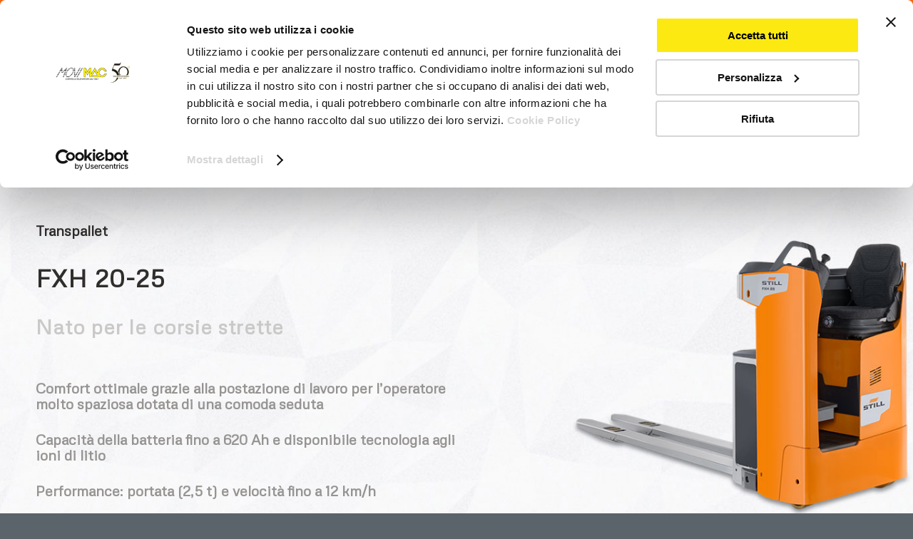

--- FILE ---
content_type: text/html; charset=UTF-8
request_url: https://www.movimacsrl.it/carrelli-nuovi/transpallet-elettrico/fxh-20-25/
body_size: 53896
content:
<!DOCTYPE html>
<html lang="it-IT" class="html_stretched responsive av-preloader-disabled  html_header_top html_logo_left html_bottom_nav_header html_menu_left html_large html_header_sticky_disabled html_header_shrinking_disabled html_header_topbar_active html_mobile_menu_tablet html_header_searchicon_disabled html_content_align_center html_header_unstick_top_disabled html_header_stretch_disabled html_minimal_header html_minimal_header_shadow html_elegant-blog html_av-submenu-hidden html_av-submenu-display-click html_av-overlay-side html_av-overlay-side-classic html_av-submenu-clone html_entry_id_5095 av-cookies-no-cookie-consent av-no-preview av-custom-lightbox html_text_menu_active av-mobile-menu-switch-default">
<head>
<meta charset="UTF-8" />
<meta name="robots" content="index, follow" />


<!-- mobile setting -->
<meta name="viewport" content="width=device-width, initial-scale=1">

<!-- Scripts/CSS and wp_head hook -->
<title>FXH 20-25 &#8211; Movimac</title>
<meta name='robots' content='max-image-preview:large' />

<!-- Google Tag Manager for WordPress by gtm4wp.com -->
<script data-cfasync="false" data-pagespeed-no-defer>
	var gtm4wp_datalayer_name = "dataLayer";
	var dataLayer = dataLayer || [];
</script>
<!-- End Google Tag Manager for WordPress by gtm4wp.com --><link rel="alternate" type="application/rss+xml" title="Movimac &raquo; Feed" href="https://www.movimacsrl.it/feed/" />
<link rel="alternate" type="application/rss+xml" title="Movimac &raquo; Feed dei commenti" href="https://www.movimacsrl.it/comments/feed/" />
<link rel="alternate" title="oEmbed (JSON)" type="application/json+oembed" href="https://www.movimacsrl.it/wp-json/oembed/1.0/embed?url=https%3A%2F%2Fwww.movimacsrl.it%2Fcarrelli-nuovi%2Ftranspallet-elettrico%2Ffxh-20-25%2F" />
<link rel="alternate" title="oEmbed (XML)" type="text/xml+oembed" href="https://www.movimacsrl.it/wp-json/oembed/1.0/embed?url=https%3A%2F%2Fwww.movimacsrl.it%2Fcarrelli-nuovi%2Ftranspallet-elettrico%2Ffxh-20-25%2F&#038;format=xml" />

<!-- google webfont font replacement -->

			<script type='text/javascript'>

				(function() {

					/*	check if webfonts are disabled by user setting via cookie - or user must opt in.	*/
					var html = document.getElementsByTagName('html')[0];
					var cookie_check = html.className.indexOf('av-cookies-needs-opt-in') >= 0 || html.className.indexOf('av-cookies-can-opt-out') >= 0;
					var allow_continue = true;
					var silent_accept_cookie = html.className.indexOf('av-cookies-user-silent-accept') >= 0;

					if( cookie_check && ! silent_accept_cookie )
					{
						if( ! document.cookie.match(/aviaCookieConsent/) || html.className.indexOf('av-cookies-session-refused') >= 0 )
						{
							allow_continue = false;
						}
						else
						{
							if( ! document.cookie.match(/aviaPrivacyRefuseCookiesHideBar/) )
							{
								allow_continue = false;
							}
							else if( ! document.cookie.match(/aviaPrivacyEssentialCookiesEnabled/) )
							{
								allow_continue = false;
							}
							else if( document.cookie.match(/aviaPrivacyGoogleWebfontsDisabled/) )
							{
								allow_continue = false;
							}
						}
					}

					if( allow_continue )
					{
						var f = document.createElement('link');

						f.type 	= 'text/css';
						f.rel 	= 'stylesheet';
						f.href 	= 'https://fonts.googleapis.com/css?family=Metrophobic&display=auto';
						f.id 	= 'avia-google-webfont';

						document.getElementsByTagName('head')[0].appendChild(f);
					}
				})();

			</script>
			<style id='wp-img-auto-sizes-contain-inline-css' type='text/css'>
img:is([sizes=auto i],[sizes^="auto," i]){contain-intrinsic-size:3000px 1500px}
/*# sourceURL=wp-img-auto-sizes-contain-inline-css */
</style>
<style id='wp-emoji-styles-inline-css' type='text/css'>

	img.wp-smiley, img.emoji {
		display: inline !important;
		border: none !important;
		box-shadow: none !important;
		height: 1em !important;
		width: 1em !important;
		margin: 0 0.07em !important;
		vertical-align: -0.1em !important;
		background: none !important;
		padding: 0 !important;
	}
/*# sourceURL=wp-emoji-styles-inline-css */
</style>
<style id='wp-block-library-inline-css' type='text/css'>
:root{--wp-block-synced-color:#7a00df;--wp-block-synced-color--rgb:122,0,223;--wp-bound-block-color:var(--wp-block-synced-color);--wp-editor-canvas-background:#ddd;--wp-admin-theme-color:#007cba;--wp-admin-theme-color--rgb:0,124,186;--wp-admin-theme-color-darker-10:#006ba1;--wp-admin-theme-color-darker-10--rgb:0,107,160.5;--wp-admin-theme-color-darker-20:#005a87;--wp-admin-theme-color-darker-20--rgb:0,90,135;--wp-admin-border-width-focus:2px}@media (min-resolution:192dpi){:root{--wp-admin-border-width-focus:1.5px}}.wp-element-button{cursor:pointer}:root .has-very-light-gray-background-color{background-color:#eee}:root .has-very-dark-gray-background-color{background-color:#313131}:root .has-very-light-gray-color{color:#eee}:root .has-very-dark-gray-color{color:#313131}:root .has-vivid-green-cyan-to-vivid-cyan-blue-gradient-background{background:linear-gradient(135deg,#00d084,#0693e3)}:root .has-purple-crush-gradient-background{background:linear-gradient(135deg,#34e2e4,#4721fb 50%,#ab1dfe)}:root .has-hazy-dawn-gradient-background{background:linear-gradient(135deg,#faaca8,#dad0ec)}:root .has-subdued-olive-gradient-background{background:linear-gradient(135deg,#fafae1,#67a671)}:root .has-atomic-cream-gradient-background{background:linear-gradient(135deg,#fdd79a,#004a59)}:root .has-nightshade-gradient-background{background:linear-gradient(135deg,#330968,#31cdcf)}:root .has-midnight-gradient-background{background:linear-gradient(135deg,#020381,#2874fc)}:root{--wp--preset--font-size--normal:16px;--wp--preset--font-size--huge:42px}.has-regular-font-size{font-size:1em}.has-larger-font-size{font-size:2.625em}.has-normal-font-size{font-size:var(--wp--preset--font-size--normal)}.has-huge-font-size{font-size:var(--wp--preset--font-size--huge)}.has-text-align-center{text-align:center}.has-text-align-left{text-align:left}.has-text-align-right{text-align:right}.has-fit-text{white-space:nowrap!important}#end-resizable-editor-section{display:none}.aligncenter{clear:both}.items-justified-left{justify-content:flex-start}.items-justified-center{justify-content:center}.items-justified-right{justify-content:flex-end}.items-justified-space-between{justify-content:space-between}.screen-reader-text{border:0;clip-path:inset(50%);height:1px;margin:-1px;overflow:hidden;padding:0;position:absolute;width:1px;word-wrap:normal!important}.screen-reader-text:focus{background-color:#ddd;clip-path:none;color:#444;display:block;font-size:1em;height:auto;left:5px;line-height:normal;padding:15px 23px 14px;text-decoration:none;top:5px;width:auto;z-index:100000}html :where(.has-border-color){border-style:solid}html :where([style*=border-top-color]){border-top-style:solid}html :where([style*=border-right-color]){border-right-style:solid}html :where([style*=border-bottom-color]){border-bottom-style:solid}html :where([style*=border-left-color]){border-left-style:solid}html :where([style*=border-width]){border-style:solid}html :where([style*=border-top-width]){border-top-style:solid}html :where([style*=border-right-width]){border-right-style:solid}html :where([style*=border-bottom-width]){border-bottom-style:solid}html :where([style*=border-left-width]){border-left-style:solid}html :where(img[class*=wp-image-]){height:auto;max-width:100%}:where(figure){margin:0 0 1em}html :where(.is-position-sticky){--wp-admin--admin-bar--position-offset:var(--wp-admin--admin-bar--height,0px)}@media screen and (max-width:600px){html :where(.is-position-sticky){--wp-admin--admin-bar--position-offset:0px}}

/*# sourceURL=wp-block-library-inline-css */
</style><style id='global-styles-inline-css' type='text/css'>
:root{--wp--preset--aspect-ratio--square: 1;--wp--preset--aspect-ratio--4-3: 4/3;--wp--preset--aspect-ratio--3-4: 3/4;--wp--preset--aspect-ratio--3-2: 3/2;--wp--preset--aspect-ratio--2-3: 2/3;--wp--preset--aspect-ratio--16-9: 16/9;--wp--preset--aspect-ratio--9-16: 9/16;--wp--preset--color--black: #000000;--wp--preset--color--cyan-bluish-gray: #abb8c3;--wp--preset--color--white: #ffffff;--wp--preset--color--pale-pink: #f78da7;--wp--preset--color--vivid-red: #cf2e2e;--wp--preset--color--luminous-vivid-orange: #ff6900;--wp--preset--color--luminous-vivid-amber: #fcb900;--wp--preset--color--light-green-cyan: #7bdcb5;--wp--preset--color--vivid-green-cyan: #00d084;--wp--preset--color--pale-cyan-blue: #8ed1fc;--wp--preset--color--vivid-cyan-blue: #0693e3;--wp--preset--color--vivid-purple: #9b51e0;--wp--preset--color--metallic-red: #b02b2c;--wp--preset--color--maximum-yellow-red: #edae44;--wp--preset--color--yellow-sun: #eeee22;--wp--preset--color--palm-leaf: #83a846;--wp--preset--color--aero: #7bb0e7;--wp--preset--color--old-lavender: #745f7e;--wp--preset--color--steel-teal: #5f8789;--wp--preset--color--raspberry-pink: #d65799;--wp--preset--color--medium-turquoise: #4ecac2;--wp--preset--gradient--vivid-cyan-blue-to-vivid-purple: linear-gradient(135deg,rgb(6,147,227) 0%,rgb(155,81,224) 100%);--wp--preset--gradient--light-green-cyan-to-vivid-green-cyan: linear-gradient(135deg,rgb(122,220,180) 0%,rgb(0,208,130) 100%);--wp--preset--gradient--luminous-vivid-amber-to-luminous-vivid-orange: linear-gradient(135deg,rgb(252,185,0) 0%,rgb(255,105,0) 100%);--wp--preset--gradient--luminous-vivid-orange-to-vivid-red: linear-gradient(135deg,rgb(255,105,0) 0%,rgb(207,46,46) 100%);--wp--preset--gradient--very-light-gray-to-cyan-bluish-gray: linear-gradient(135deg,rgb(238,238,238) 0%,rgb(169,184,195) 100%);--wp--preset--gradient--cool-to-warm-spectrum: linear-gradient(135deg,rgb(74,234,220) 0%,rgb(151,120,209) 20%,rgb(207,42,186) 40%,rgb(238,44,130) 60%,rgb(251,105,98) 80%,rgb(254,248,76) 100%);--wp--preset--gradient--blush-light-purple: linear-gradient(135deg,rgb(255,206,236) 0%,rgb(152,150,240) 100%);--wp--preset--gradient--blush-bordeaux: linear-gradient(135deg,rgb(254,205,165) 0%,rgb(254,45,45) 50%,rgb(107,0,62) 100%);--wp--preset--gradient--luminous-dusk: linear-gradient(135deg,rgb(255,203,112) 0%,rgb(199,81,192) 50%,rgb(65,88,208) 100%);--wp--preset--gradient--pale-ocean: linear-gradient(135deg,rgb(255,245,203) 0%,rgb(182,227,212) 50%,rgb(51,167,181) 100%);--wp--preset--gradient--electric-grass: linear-gradient(135deg,rgb(202,248,128) 0%,rgb(113,206,126) 100%);--wp--preset--gradient--midnight: linear-gradient(135deg,rgb(2,3,129) 0%,rgb(40,116,252) 100%);--wp--preset--font-size--small: 1rem;--wp--preset--font-size--medium: 1.125rem;--wp--preset--font-size--large: 1.75rem;--wp--preset--font-size--x-large: clamp(1.75rem, 3vw, 2.25rem);--wp--preset--spacing--20: 0.44rem;--wp--preset--spacing--30: 0.67rem;--wp--preset--spacing--40: 1rem;--wp--preset--spacing--50: 1.5rem;--wp--preset--spacing--60: 2.25rem;--wp--preset--spacing--70: 3.38rem;--wp--preset--spacing--80: 5.06rem;--wp--preset--shadow--natural: 6px 6px 9px rgba(0, 0, 0, 0.2);--wp--preset--shadow--deep: 12px 12px 50px rgba(0, 0, 0, 0.4);--wp--preset--shadow--sharp: 6px 6px 0px rgba(0, 0, 0, 0.2);--wp--preset--shadow--outlined: 6px 6px 0px -3px rgb(255, 255, 255), 6px 6px rgb(0, 0, 0);--wp--preset--shadow--crisp: 6px 6px 0px rgb(0, 0, 0);}:root { --wp--style--global--content-size: 800px;--wp--style--global--wide-size: 1130px; }:where(body) { margin: 0; }.wp-site-blocks > .alignleft { float: left; margin-right: 2em; }.wp-site-blocks > .alignright { float: right; margin-left: 2em; }.wp-site-blocks > .aligncenter { justify-content: center; margin-left: auto; margin-right: auto; }:where(.is-layout-flex){gap: 0.5em;}:where(.is-layout-grid){gap: 0.5em;}.is-layout-flow > .alignleft{float: left;margin-inline-start: 0;margin-inline-end: 2em;}.is-layout-flow > .alignright{float: right;margin-inline-start: 2em;margin-inline-end: 0;}.is-layout-flow > .aligncenter{margin-left: auto !important;margin-right: auto !important;}.is-layout-constrained > .alignleft{float: left;margin-inline-start: 0;margin-inline-end: 2em;}.is-layout-constrained > .alignright{float: right;margin-inline-start: 2em;margin-inline-end: 0;}.is-layout-constrained > .aligncenter{margin-left: auto !important;margin-right: auto !important;}.is-layout-constrained > :where(:not(.alignleft):not(.alignright):not(.alignfull)){max-width: var(--wp--style--global--content-size);margin-left: auto !important;margin-right: auto !important;}.is-layout-constrained > .alignwide{max-width: var(--wp--style--global--wide-size);}body .is-layout-flex{display: flex;}.is-layout-flex{flex-wrap: wrap;align-items: center;}.is-layout-flex > :is(*, div){margin: 0;}body .is-layout-grid{display: grid;}.is-layout-grid > :is(*, div){margin: 0;}body{padding-top: 0px;padding-right: 0px;padding-bottom: 0px;padding-left: 0px;}a:where(:not(.wp-element-button)){text-decoration: underline;}:root :where(.wp-element-button, .wp-block-button__link){background-color: #32373c;border-width: 0;color: #fff;font-family: inherit;font-size: inherit;font-style: inherit;font-weight: inherit;letter-spacing: inherit;line-height: inherit;padding-top: calc(0.667em + 2px);padding-right: calc(1.333em + 2px);padding-bottom: calc(0.667em + 2px);padding-left: calc(1.333em + 2px);text-decoration: none;text-transform: inherit;}.has-black-color{color: var(--wp--preset--color--black) !important;}.has-cyan-bluish-gray-color{color: var(--wp--preset--color--cyan-bluish-gray) !important;}.has-white-color{color: var(--wp--preset--color--white) !important;}.has-pale-pink-color{color: var(--wp--preset--color--pale-pink) !important;}.has-vivid-red-color{color: var(--wp--preset--color--vivid-red) !important;}.has-luminous-vivid-orange-color{color: var(--wp--preset--color--luminous-vivid-orange) !important;}.has-luminous-vivid-amber-color{color: var(--wp--preset--color--luminous-vivid-amber) !important;}.has-light-green-cyan-color{color: var(--wp--preset--color--light-green-cyan) !important;}.has-vivid-green-cyan-color{color: var(--wp--preset--color--vivid-green-cyan) !important;}.has-pale-cyan-blue-color{color: var(--wp--preset--color--pale-cyan-blue) !important;}.has-vivid-cyan-blue-color{color: var(--wp--preset--color--vivid-cyan-blue) !important;}.has-vivid-purple-color{color: var(--wp--preset--color--vivid-purple) !important;}.has-metallic-red-color{color: var(--wp--preset--color--metallic-red) !important;}.has-maximum-yellow-red-color{color: var(--wp--preset--color--maximum-yellow-red) !important;}.has-yellow-sun-color{color: var(--wp--preset--color--yellow-sun) !important;}.has-palm-leaf-color{color: var(--wp--preset--color--palm-leaf) !important;}.has-aero-color{color: var(--wp--preset--color--aero) !important;}.has-old-lavender-color{color: var(--wp--preset--color--old-lavender) !important;}.has-steel-teal-color{color: var(--wp--preset--color--steel-teal) !important;}.has-raspberry-pink-color{color: var(--wp--preset--color--raspberry-pink) !important;}.has-medium-turquoise-color{color: var(--wp--preset--color--medium-turquoise) !important;}.has-black-background-color{background-color: var(--wp--preset--color--black) !important;}.has-cyan-bluish-gray-background-color{background-color: var(--wp--preset--color--cyan-bluish-gray) !important;}.has-white-background-color{background-color: var(--wp--preset--color--white) !important;}.has-pale-pink-background-color{background-color: var(--wp--preset--color--pale-pink) !important;}.has-vivid-red-background-color{background-color: var(--wp--preset--color--vivid-red) !important;}.has-luminous-vivid-orange-background-color{background-color: var(--wp--preset--color--luminous-vivid-orange) !important;}.has-luminous-vivid-amber-background-color{background-color: var(--wp--preset--color--luminous-vivid-amber) !important;}.has-light-green-cyan-background-color{background-color: var(--wp--preset--color--light-green-cyan) !important;}.has-vivid-green-cyan-background-color{background-color: var(--wp--preset--color--vivid-green-cyan) !important;}.has-pale-cyan-blue-background-color{background-color: var(--wp--preset--color--pale-cyan-blue) !important;}.has-vivid-cyan-blue-background-color{background-color: var(--wp--preset--color--vivid-cyan-blue) !important;}.has-vivid-purple-background-color{background-color: var(--wp--preset--color--vivid-purple) !important;}.has-metallic-red-background-color{background-color: var(--wp--preset--color--metallic-red) !important;}.has-maximum-yellow-red-background-color{background-color: var(--wp--preset--color--maximum-yellow-red) !important;}.has-yellow-sun-background-color{background-color: var(--wp--preset--color--yellow-sun) !important;}.has-palm-leaf-background-color{background-color: var(--wp--preset--color--palm-leaf) !important;}.has-aero-background-color{background-color: var(--wp--preset--color--aero) !important;}.has-old-lavender-background-color{background-color: var(--wp--preset--color--old-lavender) !important;}.has-steel-teal-background-color{background-color: var(--wp--preset--color--steel-teal) !important;}.has-raspberry-pink-background-color{background-color: var(--wp--preset--color--raspberry-pink) !important;}.has-medium-turquoise-background-color{background-color: var(--wp--preset--color--medium-turquoise) !important;}.has-black-border-color{border-color: var(--wp--preset--color--black) !important;}.has-cyan-bluish-gray-border-color{border-color: var(--wp--preset--color--cyan-bluish-gray) !important;}.has-white-border-color{border-color: var(--wp--preset--color--white) !important;}.has-pale-pink-border-color{border-color: var(--wp--preset--color--pale-pink) !important;}.has-vivid-red-border-color{border-color: var(--wp--preset--color--vivid-red) !important;}.has-luminous-vivid-orange-border-color{border-color: var(--wp--preset--color--luminous-vivid-orange) !important;}.has-luminous-vivid-amber-border-color{border-color: var(--wp--preset--color--luminous-vivid-amber) !important;}.has-light-green-cyan-border-color{border-color: var(--wp--preset--color--light-green-cyan) !important;}.has-vivid-green-cyan-border-color{border-color: var(--wp--preset--color--vivid-green-cyan) !important;}.has-pale-cyan-blue-border-color{border-color: var(--wp--preset--color--pale-cyan-blue) !important;}.has-vivid-cyan-blue-border-color{border-color: var(--wp--preset--color--vivid-cyan-blue) !important;}.has-vivid-purple-border-color{border-color: var(--wp--preset--color--vivid-purple) !important;}.has-metallic-red-border-color{border-color: var(--wp--preset--color--metallic-red) !important;}.has-maximum-yellow-red-border-color{border-color: var(--wp--preset--color--maximum-yellow-red) !important;}.has-yellow-sun-border-color{border-color: var(--wp--preset--color--yellow-sun) !important;}.has-palm-leaf-border-color{border-color: var(--wp--preset--color--palm-leaf) !important;}.has-aero-border-color{border-color: var(--wp--preset--color--aero) !important;}.has-old-lavender-border-color{border-color: var(--wp--preset--color--old-lavender) !important;}.has-steel-teal-border-color{border-color: var(--wp--preset--color--steel-teal) !important;}.has-raspberry-pink-border-color{border-color: var(--wp--preset--color--raspberry-pink) !important;}.has-medium-turquoise-border-color{border-color: var(--wp--preset--color--medium-turquoise) !important;}.has-vivid-cyan-blue-to-vivid-purple-gradient-background{background: var(--wp--preset--gradient--vivid-cyan-blue-to-vivid-purple) !important;}.has-light-green-cyan-to-vivid-green-cyan-gradient-background{background: var(--wp--preset--gradient--light-green-cyan-to-vivid-green-cyan) !important;}.has-luminous-vivid-amber-to-luminous-vivid-orange-gradient-background{background: var(--wp--preset--gradient--luminous-vivid-amber-to-luminous-vivid-orange) !important;}.has-luminous-vivid-orange-to-vivid-red-gradient-background{background: var(--wp--preset--gradient--luminous-vivid-orange-to-vivid-red) !important;}.has-very-light-gray-to-cyan-bluish-gray-gradient-background{background: var(--wp--preset--gradient--very-light-gray-to-cyan-bluish-gray) !important;}.has-cool-to-warm-spectrum-gradient-background{background: var(--wp--preset--gradient--cool-to-warm-spectrum) !important;}.has-blush-light-purple-gradient-background{background: var(--wp--preset--gradient--blush-light-purple) !important;}.has-blush-bordeaux-gradient-background{background: var(--wp--preset--gradient--blush-bordeaux) !important;}.has-luminous-dusk-gradient-background{background: var(--wp--preset--gradient--luminous-dusk) !important;}.has-pale-ocean-gradient-background{background: var(--wp--preset--gradient--pale-ocean) !important;}.has-electric-grass-gradient-background{background: var(--wp--preset--gradient--electric-grass) !important;}.has-midnight-gradient-background{background: var(--wp--preset--gradient--midnight) !important;}.has-small-font-size{font-size: var(--wp--preset--font-size--small) !important;}.has-medium-font-size{font-size: var(--wp--preset--font-size--medium) !important;}.has-large-font-size{font-size: var(--wp--preset--font-size--large) !important;}.has-x-large-font-size{font-size: var(--wp--preset--font-size--x-large) !important;}
/*# sourceURL=global-styles-inline-css */
</style>

<link rel='stylesheet' id='contact-form-7-css' href='https://www.movimacsrl.it/wp-content/plugins/contact-form-7/includes/css/styles.css?ver=6.0.1' type='text/css' media='all' />
<link rel='stylesheet' id='popup-maker-site-css' href='https://www.movimacsrl.it/wp-content/plugins/popup-maker/assets/css/pum-site.min.css?ver=1.20.3' type='text/css' media='all' />
<style id='popup-maker-site-inline-css' type='text/css'>
/* Popup Google Fonts */
@import url('//fonts.googleapis.com/css?family=Montserrat:100');

/* Popup Theme 4590: Tema predefinito */
.pum-theme-4590, .pum-theme-tema-predefinito { background-color: rgba( 255, 255, 255, 1.00 ) } 
.pum-theme-4590 .pum-container, .pum-theme-tema-predefinito .pum-container { padding: 18px; border-radius: 0px; border: 1px none #000000; box-shadow: 1px 1px 3px 0px rgba( 2, 2, 2, 0.23 ); background-color: rgba( 249, 249, 249, 1.00 ) } 
.pum-theme-4590 .pum-title, .pum-theme-tema-predefinito .pum-title { color: #000000; text-align: left; text-shadow: 0px 0px 0px rgba( 2, 2, 2, 0.23 ); font-family: inherit; font-weight: 400; font-size: 32px; font-style: normal; line-height: 36px } 
.pum-theme-4590 .pum-content, .pum-theme-tema-predefinito .pum-content { color: #8c8c8c; font-family: inherit; font-weight: 400; font-style: inherit } 
.pum-theme-4590 .pum-content + .pum-close, .pum-theme-tema-predefinito .pum-content + .pum-close { position: absolute; height: auto; width: auto; left: auto; right: 0px; bottom: auto; top: 0px; padding: 8px; color: #ffffff; font-family: inherit; font-weight: 400; font-size: 12px; font-style: inherit; line-height: 36px; border: 1px none #ffffff; border-radius: 0px; box-shadow: 1px 1px 3px 0px rgba( 2, 2, 2, 0.23 ); text-shadow: 0px 0px 0px rgba( 0, 0, 0, 0.23 ); background-color: rgba( 0, 183, 205, 1.00 ) } 

/* Popup Theme 4591: Light Box */
.pum-theme-4591, .pum-theme-lightbox { background-color: rgba( 0, 0, 0, 0.60 ) } 
.pum-theme-4591 .pum-container, .pum-theme-lightbox .pum-container { padding: 18px; border-radius: 3px; border: 8px solid #000000; box-shadow: 0px 0px 30px 0px rgba( 2, 2, 2, 1.00 ); background-color: rgba( 255, 255, 255, 1.00 ) } 
.pum-theme-4591 .pum-title, .pum-theme-lightbox .pum-title { color: #000000; text-align: left; text-shadow: 0px 0px 0px rgba( 2, 2, 2, 0.23 ); font-family: inherit; font-weight: 100; font-size: 32px; line-height: 36px } 
.pum-theme-4591 .pum-content, .pum-theme-lightbox .pum-content { color: #000000; font-family: inherit; font-weight: 100 } 
.pum-theme-4591 .pum-content + .pum-close, .pum-theme-lightbox .pum-content + .pum-close { position: absolute; height: 26px; width: 26px; left: auto; right: -13px; bottom: auto; top: -13px; padding: 0px; color: #ffffff; font-family: Arial; font-weight: 100; font-size: 24px; line-height: 24px; border: 2px solid #ffffff; border-radius: 26px; box-shadow: 0px 0px 15px 1px rgba( 2, 2, 2, 0.75 ); text-shadow: 0px 0px 0px rgba( 0, 0, 0, 0.23 ); background-color: rgba( 0, 0, 0, 1.00 ) } 

/* Popup Theme 4592: Blu aziendale */
.pum-theme-4592, .pum-theme-enterprise-blue { background-color: rgba( 0, 0, 0, 0.70 ) } 
.pum-theme-4592 .pum-container, .pum-theme-enterprise-blue .pum-container { padding: 28px; border-radius: 5px; border: 1px none #000000; box-shadow: 0px 10px 25px 4px rgba( 2, 2, 2, 0.50 ); background-color: rgba( 255, 255, 255, 1.00 ) } 
.pum-theme-4592 .pum-title, .pum-theme-enterprise-blue .pum-title { color: #315b7c; text-align: left; text-shadow: 0px 0px 0px rgba( 2, 2, 2, 0.23 ); font-family: inherit; font-weight: 100; font-size: 34px; line-height: 36px } 
.pum-theme-4592 .pum-content, .pum-theme-enterprise-blue .pum-content { color: #2d2d2d; font-family: inherit; font-weight: 100 } 
.pum-theme-4592 .pum-content + .pum-close, .pum-theme-enterprise-blue .pum-content + .pum-close { position: absolute; height: 28px; width: 28px; left: auto; right: 8px; bottom: auto; top: 8px; padding: 4px; color: #ffffff; font-family: Times New Roman; font-weight: 100; font-size: 20px; line-height: 20px; border: 1px none #ffffff; border-radius: 42px; box-shadow: 0px 0px 0px 0px rgba( 2, 2, 2, 0.23 ); text-shadow: 0px 0px 0px rgba( 0, 0, 0, 0.23 ); background-color: rgba( 49, 91, 124, 1.00 ) } 

/* Popup Theme 4593: Disclaimer */
.pum-theme-4593, .pum-theme-hello-box { background-color: rgba( 0, 0, 0, 0.75 ) } 
.pum-theme-4593 .pum-container, .pum-theme-hello-box .pum-container { padding: 30px; border-radius: 80px; border: 14px solid #81d742; box-shadow: 0px 0px 0px 0px rgba( 2, 2, 2, 0.00 ); background-color: rgba( 255, 255, 255, 1.00 ) } 
.pum-theme-4593 .pum-title, .pum-theme-hello-box .pum-title { color: #2d2d2d; text-align: left; text-shadow: 0px 0px 0px rgba( 2, 2, 2, 0.23 ); font-family: Montserrat; font-weight: 100; font-size: 32px; line-height: 36px } 
.pum-theme-4593 .pum-content, .pum-theme-hello-box .pum-content { color: #2d2d2d; font-family: inherit; font-weight: 100 } 
.pum-theme-4593 .pum-content + .pum-close, .pum-theme-hello-box .pum-content + .pum-close { position: absolute; height: auto; width: auto; left: auto; right: -30px; bottom: auto; top: -30px; padding: 0px; color: #2d2d2d; font-family: Times New Roman; font-weight: 100; font-size: 32px; line-height: 28px; border: 1px none #ffffff; border-radius: 28px; box-shadow: 0px 0px 0px 0px rgba( 2, 2, 2, 0.23 ); text-shadow: 0px 0px 0px rgba( 0, 0, 0, 0.23 ); background-color: rgba( 255, 255, 255, 1.00 ) } 

/* Popup Theme 4594: Bordo netto */
.pum-theme-4594, .pum-theme-cutting-edge { background-color: rgba( 0, 0, 0, 0.50 ) } 
.pum-theme-4594 .pum-container, .pum-theme-cutting-edge .pum-container { padding: 18px; border-radius: 0px; border: 1px none #000000; box-shadow: 0px 10px 25px 0px rgba( 2, 2, 2, 0.50 ); background-color: rgba( 30, 115, 190, 1.00 ) } 
.pum-theme-4594 .pum-title, .pum-theme-cutting-edge .pum-title { color: #ffffff; text-align: left; text-shadow: 0px 0px 0px rgba( 2, 2, 2, 0.23 ); font-family: Sans-Serif; font-weight: 100; font-size: 26px; line-height: 28px } 
.pum-theme-4594 .pum-content, .pum-theme-cutting-edge .pum-content { color: #ffffff; font-family: inherit; font-weight: 100 } 
.pum-theme-4594 .pum-content + .pum-close, .pum-theme-cutting-edge .pum-content + .pum-close { position: absolute; height: 24px; width: 24px; left: auto; right: 0px; bottom: auto; top: 0px; padding: 0px; color: #1e73be; font-family: Times New Roman; font-weight: 100; font-size: 32px; line-height: 24px; border: 1px none #ffffff; border-radius: 0px; box-shadow: -1px 1px 1px 0px rgba( 2, 2, 2, 0.10 ); text-shadow: -1px 1px 1px rgba( 0, 0, 0, 0.10 ); background-color: rgba( 238, 238, 34, 1.00 ) } 

/* Popup Theme 4595: Cornice */
.pum-theme-4595, .pum-theme-framed-border { background-color: rgba( 255, 255, 255, 0.50 ) } 
.pum-theme-4595 .pum-container, .pum-theme-framed-border .pum-container { padding: 18px; border-radius: 0px; border: 20px outset #dd3333; box-shadow: 1px 1px 3px 0px rgba( 2, 2, 2, 0.97 ) inset; background-color: rgba( 255, 251, 239, 1.00 ) } 
.pum-theme-4595 .pum-title, .pum-theme-framed-border .pum-title { color: #000000; text-align: left; text-shadow: 0px 0px 0px rgba( 2, 2, 2, 0.23 ); font-family: inherit; font-weight: 100; font-size: 32px; line-height: 36px } 
.pum-theme-4595 .pum-content, .pum-theme-framed-border .pum-content { color: #2d2d2d; font-family: inherit; font-weight: 100 } 
.pum-theme-4595 .pum-content + .pum-close, .pum-theme-framed-border .pum-content + .pum-close { position: absolute; height: 20px; width: 20px; left: auto; right: -20px; bottom: auto; top: -20px; padding: 0px; color: #ffffff; font-family: Tahoma; font-weight: 700; font-size: 16px; line-height: 18px; border: 1px none #ffffff; border-radius: 0px; box-shadow: 0px 0px 0px 0px rgba( 2, 2, 2, 0.23 ); text-shadow: 0px 0px 0px rgba( 0, 0, 0, 0.23 ); background-color: rgba( 0, 0, 0, 0.55 ) } 

/* Popup Theme 4596: Barra fluttuante - Blu tenue */
.pum-theme-4596, .pum-theme-floating-bar { background-color: rgba( 255, 255, 255, 0.00 ) } 
.pum-theme-4596 .pum-container, .pum-theme-floating-bar .pum-container { padding: 8px; border-radius: 0px; border: 1px none #000000; box-shadow: 1px 1px 3px 0px rgba( 2, 2, 2, 0.23 ); background-color: rgba( 238, 246, 252, 1.00 ) } 
.pum-theme-4596 .pum-title, .pum-theme-floating-bar .pum-title { color: #505050; text-align: left; text-shadow: 0px 0px 0px rgba( 2, 2, 2, 0.23 ); font-family: inherit; font-weight: 400; font-size: 32px; line-height: 36px } 
.pum-theme-4596 .pum-content, .pum-theme-floating-bar .pum-content { color: #505050; font-family: inherit; font-weight: 400 } 
.pum-theme-4596 .pum-content + .pum-close, .pum-theme-floating-bar .pum-content + .pum-close { position: absolute; height: 18px; width: 18px; left: auto; right: 5px; bottom: auto; top: 50%; padding: 0px; color: #505050; font-family: Sans-Serif; font-weight: 700; font-size: 15px; line-height: 18px; border: 1px solid #505050; border-radius: 15px; box-shadow: 0px 0px 0px 0px rgba( 2, 2, 2, 0.00 ); text-shadow: 0px 0px 0px rgba( 0, 0, 0, 0.00 ); background-color: rgba( 255, 255, 255, 0.00 ); transform: translate(0, -50%) } 

/* Popup Theme 4597: Solo contenuto - da utilizzare con page builder o l&#039;editor dei blocchi */
.pum-theme-4597, .pum-theme-content-only { background-color: rgba( 0, 0, 0, 0.70 ) } 
.pum-theme-4597 .pum-container, .pum-theme-content-only .pum-container { padding: 0px; border-radius: 0px; border: 1px none #000000; box-shadow: 0px 0px 0px 0px rgba( 2, 2, 2, 0.00 ) } 
.pum-theme-4597 .pum-title, .pum-theme-content-only .pum-title { color: #000000; text-align: left; text-shadow: 0px 0px 0px rgba( 2, 2, 2, 0.23 ); font-family: inherit; font-weight: 400; font-size: 32px; line-height: 36px } 
.pum-theme-4597 .pum-content, .pum-theme-content-only .pum-content { color: #8c8c8c; font-family: inherit; font-weight: 400 } 
.pum-theme-4597 .pum-content + .pum-close, .pum-theme-content-only .pum-content + .pum-close { position: absolute; height: 18px; width: 18px; left: auto; right: 7px; bottom: auto; top: 7px; padding: 0px; color: #000000; font-family: inherit; font-weight: 700; font-size: 20px; line-height: 20px; border: 1px none #ffffff; border-radius: 15px; box-shadow: 0px 0px 0px 0px rgba( 2, 2, 2, 0.00 ); text-shadow: 0px 0px 0px rgba( 0, 0, 0, 0.00 ); background-color: rgba( 255, 255, 255, 0.00 ) } 

#pum-4598 {z-index: 1999999999}

/*# sourceURL=popup-maker-site-inline-css */
</style>
<link rel='stylesheet' id='shiftnav-css' href='https://www.movimacsrl.it/wp-content/plugins/shiftnav-pro/pro/assets/css/shiftnav.min.css?ver=1.7.1' type='text/css' media='all' />
<link rel='stylesheet' id='ubermenu-css' href='https://www.movimacsrl.it/wp-content/plugins/ubermenu/pro/assets/css/ubermenu.min.css?ver=3.7.3' type='text/css' media='all' />
<link rel='stylesheet' id='ubermenu-grey-white-css' href='https://www.movimacsrl.it/wp-content/plugins/ubermenu/assets/css/skins/blackwhite.css?ver=6.9' type='text/css' media='all' />
<link rel='stylesheet' id='ubermenu-font-awesome-all-css' href='https://www.movimacsrl.it/wp-content/plugins/ubermenu/assets/fontawesome/css/all.min.css?ver=6.9' type='text/css' media='all' />
<link rel='stylesheet' id='shiftnav-font-awesome-css' href='https://www.movimacsrl.it/wp-content/plugins/shiftnav-pro/assets/css/fontawesome/css/font-awesome.min.css?ver=1.7.1' type='text/css' media='all' />
<link rel='stylesheet' id='shiftnav-light-css' href='https://www.movimacsrl.it/wp-content/plugins/shiftnav-pro/assets/css/skins/light.css?ver=1.7.1' type='text/css' media='all' />
<link rel='stylesheet' id='avia-merged-styles-css' href='https://www.movimacsrl.it/wp-content/uploads/dynamic_avia/avia-merged-styles-96c4b3f85c17e297845f69bd3105923d---677812ca262d5.css' type='text/css' media='all' />
<link rel='stylesheet' id='avia-single-post-5095-css' href='https://www.movimacsrl.it/wp-content/uploads/dynamic_avia/avia_posts_css/post-5095.css?ver=ver-1736008777' type='text/css' media='all' />
<script type="text/javascript" src="https://www.movimacsrl.it/wp-includes/js/jquery/jquery.min.js?ver=3.7.1" id="jquery-core-js"></script>
<script type="text/javascript" src="https://www.movimacsrl.it/wp-includes/js/jquery/jquery-migrate.min.js?ver=3.4.1" id="jquery-migrate-js"></script>
<script type="text/javascript" src="https://www.movimacsrl.it/wp-content/uploads/dynamic_avia/avia-head-scripts-88f307861d1b26ca1fd07d7593f5cb24---677812ca3ad87.js" id="avia-head-scripts-js"></script>
<link rel="https://api.w.org/" href="https://www.movimacsrl.it/wp-json/" /><link rel="alternate" title="JSON" type="application/json" href="https://www.movimacsrl.it/wp-json/wp/v2/pages/5095" /><link rel="EditURI" type="application/rsd+xml" title="RSD" href="https://www.movimacsrl.it/xmlrpc.php?rsd" />
<meta name="generator" content="WordPress 6.9" />
<link rel="canonical" href="https://www.movimacsrl.it/carrelli-nuovi/transpallet-elettrico/fxh-20-25/" />
<link rel='shortlink' href='https://www.movimacsrl.it/?p=5095' />
<meta name="cdp-version" content="1.4.9" /><!-- start Simple Custom CSS and JS -->
<script type="text/javascript">
window.$clickCookieCustomEvent = 0;

function checkCookieEvent(){
    if (window.$clickCookieCustomEvent === 0) {
        jQuery('div.avia-cookie-consent.avia-cookiemessage-bottom').click(event => {
            initCustom();
        });
        window.$clickCookieCustomEvent = 1;
    }
}

jQuery(document).ready(function ($) {
    initCustom();
});

function initCustom() {
    if (jQuery(window).width() >= 1025) {
        UberMenuActivator();
    }
    if (jQuery(window).width() <= 1024) {
        ShiftNavActivator();
    }
}

function UberMenuActivator() {
    function activeName(tabname) {
        const productmenuitemid = 3342;
        const productmenusubmenuid = 3372;
        const tablist = [
            ['elevatorielettrici', 3373],
            ['elevatoridieseleagasliquido', 3383],
            ['carrelliretrattili', 3384],
            ['trattorietrasportatori', 3385],
            ['stoccatori', 3386],
			['doppistoccatori', 3387],
			['transpalletelettrico', 3388],
			['commissionatori', 3389],
			['commissionatoritrilaterali', 3390],
			['transpalletmanuale', 3391],
			['carrellifuoristradaseriemc', 8413],
        ]
        function activeElement(tabname) {
            if (!tabname) return;
            const tabitem = tablist.find(item => item[0] === tabname);
            //console.log('tabitem', tabitem);
            if (!tabitem) return;
            const applied = jQuery('#ubermenu-nav-main-28-avia > li.ubermenu-item-' + productmenuitemid).addClass('ubermenu-active');
            applied.find('ul.ubermenu-submenu-id-' + productmenusubmenuid + ' > li').removeClass('ubermenu-active');
            applied.find('ul.ubermenu-submenu-id-' + productmenusubmenuid + ' > .ubermenu-item-' + tabitem[1]).addClass('ubermenu-active');
        }
        activeElement(tabname);
    }
    function parseUrl() {
        if (window.location.search === "") return;
        const urlParams = new URLSearchParams(window.location.search);
        if (urlParams.has('menu')) {
            const menuname = urlParams.get('menu');
            activeName(menuname);
        }
        else if (urlParams.has('fitem')) {
            //console.log('fitem active')
            const fitem = urlParams.get('fitem');
            const sitem = urlParams.get('sitem');

            const firstlevel = jQuery('ul#ubermenu-nav-main-28-avia > li:nth-child(' + fitem + ')');
            firstlevel.addClass('ubermenu-active');
            firstlevel.find('ul.ubermenu-submenu > li').removeClass('ubermenu-active');
            const secondlevel = firstlevel.find('ul.ubermenu-submenu > li:nth-child(' + sitem + ')');
            secondlevel.addClass('ubermenu-active');
            checkCookieEvent();
        }
    }
    parseUrl();
}

function ShiftNavActivator() {
    function openShiftNav() {
        // alt click
        //document.querySelector('#shiftnav-toggle-main-button').click();
        jQuery('#shiftnav-main').addClass('shiftnav-open-target');
        jQuery('body').addClass('shiftnav-open shiftnav-open-right');
    }

    function activeName(tabname) {
        const productmenuitemid = 3342;
        const tablist = [	
			['elevatorielettrici', 3373],
            ['elevatoridieseleagasliquido', 3383],
            ['carrelliretrattili', 3384],
            ['trattorietrasportatori', 3385],
            ['stoccatori', 3386],
			['doppistoccatori', 3387],
			['transpalletelettrico', 3388],
			['commissionatori', 3389],
			['commissionatoritrilaterali', 3390],
			['transpalletmanuale', 3391],
			['carrellifuoristradaseriemc', 8413],
        ]
        function activeElement(tabname) {
            if (!tabname) return;
            const tabitem = tablist.find(item => item[0] === tabname);
            //console.log('tabitem', tabitem);
            if (!tabitem) return;
            const applied = jQuery('#shiftnav-main li#menu-item-' + productmenuitemid).addClass('shiftnav-active');
            //console.log('applied 1', applied);
            //'#shiftnav-main ul.shiftnav-menu > li' // remove....
            const applied2 = applied.find('li#menu-item-' + tabitem[1]).addClass('shiftnav-active');
            console.log('applied2', applied2);
        }
        activeElement(tabname);
    }

    function parseUrl() {
        if (window.location.search === "") return;
        const urlParams = new URLSearchParams(window.location.search);
        if (urlParams.has('menu')) {
            const menuname = urlParams.get('menu');
            openShiftNav();
            activeName(menuname);
        }
        else if (urlParams.has('fitem')) {
            //console.log('fitem active')
            const fitem = urlParams.get('fitem');
            const sitem = urlParams.get('sitem');

            const firstlevel = jQuery('#shiftnav-main').find('ul.shiftnav-targets-default > li:nth-child(' + fitem + ')');
            firstlevel.addClass('shiftnav-active');

            const secondlevel = firstlevel.find('ul.sub-menu.sub-menu-1 > li:nth-child(' + sitem + ')');
            secondlevel.addClass('shiftnav-active');
            openShiftNav();
            checkCookieEvent();
        }
    }
    parseUrl();
}</script>
<!-- end Simple Custom CSS and JS -->

	<!-- ShiftNav CSS
	================================================================ -->
	<style type="text/css" id="shiftnav-dynamic-css">

	@media only screen and (min-width:1278px){ #shiftnav-toggle-main, .shiftnav-toggle-mobile{ display:none; } .shiftnav-wrap { padding-top:0 !important; } }
	@media only screen and (max-width:1277px){ #header_main_alternate{ display:none !important; } }

/** ShiftNav Custom Menu Styles (Customizer) **/
/* togglebar */
#shiftnav-toggle-main { background:#afb5aa; color:#000000; font-size:15px !important; }
#shiftnav-toggle-main.shiftnav-toggle-main-entire-bar:before, #shiftnav-toggle-main .shiftnav-toggle-burger { font-size:40px; }
/* shiftnav-main */
.shiftnav.shiftnav-shiftnav-main { background:#ffffff; color:#000000; }
.shiftnav.shiftnav-shiftnav-main .shiftnav-site-title { color:#eeee22; }
.shiftnav.shiftnav-shiftnav-main ul.shiftnav-menu li.menu-item.shiftnav-active > .shiftnav-target, .shiftnav.shiftnav-shiftnav-main ul.shiftnav-menu li.menu-item.shiftnav-in-transition > .shiftnav-target, .shiftnav.shiftnav-shiftnav-main ul.shiftnav-menu.shiftnav-active-on-hover li.menu-item > .shiftnav-target:hover, .shiftnav.shiftnav-shiftnav-main ul.shiftnav-menu.shiftnav-active-highlight li.menu-item > .shiftnav-target:active { background:#eded63; color:#000000; }
.shiftnav.shiftnav-shiftnav-main ul.shiftnav-menu li.menu-item.current-menu-item > .shiftnav-target, .shiftnav.shiftnav-shiftnav-main ul.shiftnav-menu li.menu-item ul.sub-menu .current-menu-item > .shiftnav-target, .shiftnav.shiftnav-shiftnav-main ul.shiftnav-menu > li.shiftnav-sub-accordion.current-menu-ancestor > .shiftnav-target, .shiftnav.shiftnav-shiftnav-main ul.shiftnav-menu > li.shiftnav-sub-shift.current-menu-ancestor > .shiftnav-target { background:#e7ebe2; color:#000000; }
.shiftnav.shiftnav-shiftnav-main ul.shiftnav-menu > li.menu-item > .shiftnav-target { text-transform:uppercase; }
.shiftnav.shiftnav-shiftnav-main ul.shiftnav-menu li.menu-item > .shiftnav-submenu-activation { background:#c5cabf; color:#000000; }
.shiftnav.shiftnav-shiftnav-main ul.shiftnav-menu li.menu-item > .shiftnav-submenu-activation:hover, .shiftnav.shiftnav-shiftnav-main ul.shiftnav-menu li.menu-item.shiftnav-active > .shiftnav-submenu-activation, .shiftnav.shiftnav-shiftnav-main ul.shiftnav-menu li.menu-item.shiftnav-in-transition > .shiftnav-submenu-activation { background:#c5cabf; color:#eeee22; }
.shiftnav.shiftnav-shiftnav-main ul.shiftnav-menu li.shiftnav-retract .shiftnav-target { background:#ffffff; color:#000000; }
.shiftnav.shiftnav-shiftnav-main ul.shiftnav-menu ul.sub-menu { background:#ffffff; }
.shiftnav.shiftnav-shiftnav-main ul.shiftnav-menu ul.sub-menu li.menu-item > .shiftnav-target { background:#ffffff; font-weight:bold; }

/* Status: Loaded from Transient */

	</style>
	<!-- end ShiftNav CSS -->

	<style id="ubermenu-custom-generated-css">
/** Font Awesome 4 Compatibility **/
.fa{font-style:normal;font-variant:normal;font-weight:normal;font-family:FontAwesome;}

/** UberMenu Custom Menu Styles (Customizer) **/
/* main */
 .ubermenu.ubermenu-main { background:none; border:none; box-shadow:none; }
 .ubermenu.ubermenu-main .ubermenu-item-level-0 > .ubermenu-target { border:none; box-shadow:none; }
 .ubermenu.ubermenu-main.ubermenu-horizontal .ubermenu-submenu-drop.ubermenu-submenu-align-left_edge_bar, .ubermenu.ubermenu-main.ubermenu-horizontal .ubermenu-submenu-drop.ubermenu-submenu-align-full_width { left:0; }
 .ubermenu.ubermenu-main.ubermenu-horizontal .ubermenu-item-level-0.ubermenu-active > .ubermenu-submenu-drop, .ubermenu.ubermenu-main.ubermenu-horizontal:not(.ubermenu-transition-shift) .ubermenu-item-level-0 > .ubermenu-submenu-drop { margin-top:0; }
 .ubermenu-main .ubermenu-item-level-0 > .ubermenu-target { font-size:14px; text-transform:none; color:#ffffff; border:none; }
 .ubermenu-main .ubermenu-nav .ubermenu-item.ubermenu-item-level-0 > .ubermenu-target { font-weight:400; }
 .ubermenu.ubermenu-main .ubermenu-item-level-0:hover > .ubermenu-target, .ubermenu-main .ubermenu-item-level-0.ubermenu-active > .ubermenu-target { color:#eeee22; }
 .ubermenu-main .ubermenu-item-level-0.ubermenu-current-menu-item > .ubermenu-target, .ubermenu-main .ubermenu-item-level-0.ubermenu-current-menu-parent > .ubermenu-target, .ubermenu-main .ubermenu-item-level-0.ubermenu-current-menu-ancestor > .ubermenu-target { color:#eeee22; }
 .ubermenu-main .ubermenu-item-normal > .ubermenu-target { font-weight:bold; }
 .ubermenu.ubermenu-main .ubermenu-tabs .ubermenu-tabs-group > .ubermenu-tab > .ubermenu-target { font-size:14px; font-weight:400; }
 .ubermenu-main, .ubermenu-main .ubermenu-target, .ubermenu-main .ubermenu-nav .ubermenu-item-level-0 .ubermenu-target { font:metrophobic; }


/** UberMenu Custom Menu Item Styles (Menu Item Settings) **/
/* 3373 */   .ubermenu .ubermenu-item.ubermenu-item-3373.ubermenu-current-menu-item > .ubermenu-target,.ubermenu .ubermenu-item.ubermenu-item-3373.ubermenu-current-menu-ancestor > .ubermenu-target { color:#dd3333; }
/* 3342 */   .ubermenu .ubermenu-item.ubermenu-item-3342 > .ubermenu-target { color:#ffffff; }
             .ubermenu .ubermenu-item.ubermenu-item-3342.ubermenu-current-menu-item > .ubermenu-target,.ubermenu .ubermenu-item.ubermenu-item-3342.ubermenu-current-menu-ancestor > .ubermenu-target { color:#dd3333; }
             .ubermenu .ubermenu-item.ubermenu-item-3342 > .ubermenu-target,.ubermenu .ubermenu-item.ubermenu-item-3342 > .ubermenu-content-block,.ubermenu .ubermenu-item.ubermenu-item-3342.ubermenu-custom-content-padded { padding:15px 25px 15px 10px; }
/* 3383 */   .ubermenu .ubermenu-item.ubermenu-item-3383.ubermenu-current-menu-item > .ubermenu-target,.ubermenu .ubermenu-item.ubermenu-item-3383.ubermenu-current-menu-ancestor > .ubermenu-target { color:#dd3333; }
/* 3384 */   .ubermenu .ubermenu-item.ubermenu-item-3384.ubermenu-current-menu-item > .ubermenu-target,.ubermenu .ubermenu-item.ubermenu-item-3384.ubermenu-current-menu-ancestor > .ubermenu-target { color:#dd3333; }
/* 3385 */   .ubermenu .ubermenu-item.ubermenu-item-3385.ubermenu-current-menu-item > .ubermenu-target,.ubermenu .ubermenu-item.ubermenu-item-3385.ubermenu-current-menu-ancestor > .ubermenu-target { color:#dd3333; }
/* 3386 */   .ubermenu .ubermenu-item.ubermenu-item-3386.ubermenu-current-menu-item > .ubermenu-target,.ubermenu .ubermenu-item.ubermenu-item-3386.ubermenu-current-menu-ancestor > .ubermenu-target { color:#dd3333; }
/* 4953 */   .ubermenu .ubermenu-item.ubermenu-item-4953.ubermenu-current-menu-item > .ubermenu-target,.ubermenu .ubermenu-item.ubermenu-item-4953.ubermenu-current-menu-ancestor > .ubermenu-target { color:#dd3333; }
/* 3387 */   .ubermenu .ubermenu-item.ubermenu-item-3387.ubermenu-current-menu-item > .ubermenu-target,.ubermenu .ubermenu-item.ubermenu-item-3387.ubermenu-current-menu-ancestor > .ubermenu-target { color:#dd3333; }
/* 3388 */   .ubermenu .ubermenu-item.ubermenu-item-3388.ubermenu-current-menu-item > .ubermenu-target,.ubermenu .ubermenu-item.ubermenu-item-3388.ubermenu-current-menu-ancestor > .ubermenu-target { color:#dd3333; }
/* 3389 */   .ubermenu .ubermenu-item.ubermenu-item-3389.ubermenu-current-menu-item > .ubermenu-target,.ubermenu .ubermenu-item.ubermenu-item-3389.ubermenu-current-menu-ancestor > .ubermenu-target { color:#dd3333; }
/* 4854 */   .ubermenu .ubermenu-item.ubermenu-item-4854.ubermenu-current-menu-item > .ubermenu-target,.ubermenu .ubermenu-item.ubermenu-item-4854.ubermenu-current-menu-ancestor > .ubermenu-target { color:#dd3333; }
/* 4859 */   .ubermenu .ubermenu-item.ubermenu-item-4859.ubermenu-current-menu-item > .ubermenu-target,.ubermenu .ubermenu-item.ubermenu-item-4859.ubermenu-current-menu-ancestor > .ubermenu-target { color:#dd3333; }
/* 4865 */   .ubermenu .ubermenu-item.ubermenu-item-4865.ubermenu-current-menu-item > .ubermenu-target,.ubermenu .ubermenu-item.ubermenu-item-4865.ubermenu-current-menu-ancestor > .ubermenu-target { color:#dd3333; }
/* 4866 */   .ubermenu .ubermenu-item.ubermenu-item-4866.ubermenu-current-menu-item > .ubermenu-target,.ubermenu .ubermenu-item.ubermenu-item-4866.ubermenu-current-menu-ancestor > .ubermenu-target { color:#dd3333; }
/* 4867 */   .ubermenu .ubermenu-item.ubermenu-item-4867.ubermenu-current-menu-item > .ubermenu-target,.ubermenu .ubermenu-item.ubermenu-item-4867.ubermenu-current-menu-ancestor > .ubermenu-target { color:#dd3333; }
/* 4868 */   .ubermenu .ubermenu-item.ubermenu-item-4868.ubermenu-current-menu-item > .ubermenu-target,.ubermenu .ubermenu-item.ubermenu-item-4868.ubermenu-current-menu-ancestor > .ubermenu-target { color:#dd3333; }
/* 4870 */   .ubermenu .ubermenu-item.ubermenu-item-4870.ubermenu-current-menu-item > .ubermenu-target,.ubermenu .ubermenu-item.ubermenu-item-4870.ubermenu-current-menu-ancestor > .ubermenu-target { color:#dd3333; }
/* 5403 */   .ubermenu .ubermenu-item.ubermenu-item-5403 > .ubermenu-target { background:#ffffff; color:#000000; }
             .ubermenu .ubermenu-item.ubermenu-item-5403.ubermenu-active > .ubermenu-target, .ubermenu .ubermenu-item.ubermenu-item-5403 > .ubermenu-target:hover, .ubermenu .ubermenu-submenu .ubermenu-item.ubermenu-item-5403.ubermenu-active > .ubermenu-target, .ubermenu .ubermenu-submenu .ubermenu-item.ubermenu-item-5403 > .ubermenu-target:hover { background:#2c353d; }
             .ubermenu .ubermenu-item.ubermenu-item-5403.ubermenu-active > .ubermenu-target, .ubermenu .ubermenu-item.ubermenu-item-5403:hover > .ubermenu-target, .ubermenu .ubermenu-submenu .ubermenu-item.ubermenu-item-5403.ubermenu-active > .ubermenu-target, .ubermenu .ubermenu-submenu .ubermenu-item.ubermenu-item-5403:hover > .ubermenu-target { color:#ffffff; }
             .ubermenu .ubermenu-item.ubermenu-item-5403.ubermenu-current-menu-item > .ubermenu-target,.ubermenu .ubermenu-item.ubermenu-item-5403.ubermenu-current-menu-ancestor > .ubermenu-target { color:#dd3333; }
/* 5407 */   .ubermenu .ubermenu-item.ubermenu-item-5407 > .ubermenu-target { background:#ffffff; color:#000000; }
             .ubermenu .ubermenu-item.ubermenu-item-5407.ubermenu-active > .ubermenu-target, .ubermenu .ubermenu-item.ubermenu-item-5407 > .ubermenu-target:hover, .ubermenu .ubermenu-submenu .ubermenu-item.ubermenu-item-5407.ubermenu-active > .ubermenu-target, .ubermenu .ubermenu-submenu .ubermenu-item.ubermenu-item-5407 > .ubermenu-target:hover { background:#2c353d; }
             .ubermenu .ubermenu-item.ubermenu-item-5407.ubermenu-active > .ubermenu-target, .ubermenu .ubermenu-item.ubermenu-item-5407:hover > .ubermenu-target, .ubermenu .ubermenu-submenu .ubermenu-item.ubermenu-item-5407.ubermenu-active > .ubermenu-target, .ubermenu .ubermenu-submenu .ubermenu-item.ubermenu-item-5407:hover > .ubermenu-target { color:#ffffff; }
             .ubermenu .ubermenu-item.ubermenu-item-5407.ubermenu-current-menu-item > .ubermenu-target,.ubermenu .ubermenu-item.ubermenu-item-5407.ubermenu-current-menu-ancestor > .ubermenu-target { color:#dd3333; }
/* 3390 */   .ubermenu .ubermenu-item.ubermenu-item-3390.ubermenu-current-menu-item > .ubermenu-target,.ubermenu .ubermenu-item.ubermenu-item-3390.ubermenu-current-menu-ancestor > .ubermenu-target { color:#dd3333; }
/* 3391 */   .ubermenu .ubermenu-item.ubermenu-item-3391.ubermenu-current-menu-item > .ubermenu-target,.ubermenu .ubermenu-item.ubermenu-item-3391.ubermenu-current-menu-ancestor > .ubermenu-target { color:#dd3333; }
/* 3264 */   .ubermenu .ubermenu-item.ubermenu-item-3264 > .ubermenu-target { color:#ffffff; }
             .ubermenu .ubermenu-item.ubermenu-item-3264 > .ubermenu-target,.ubermenu .ubermenu-item.ubermenu-item-3264 > .ubermenu-content-block,.ubermenu .ubermenu-item.ubermenu-item-3264.ubermenu-custom-content-padded { padding:15px; }
/* 6083 */   .ubermenu .ubermenu-item.ubermenu-item-6083.ubermenu-current-menu-item > .ubermenu-target,.ubermenu .ubermenu-item.ubermenu-item-6083.ubermenu-current-menu-ancestor > .ubermenu-target { color:#dd3333; }
             .ubermenu .ubermenu-item.ubermenu-item-6083 > .ubermenu-target,.ubermenu .ubermenu-item.ubermenu-item-6083 > .ubermenu-content-block,.ubermenu .ubermenu-item.ubermenu-item-6083.ubermenu-custom-content-padded { padding:15px 25px 15px 10px; }
/* 6451 */   .ubermenu .ubermenu-item.ubermenu-item-6451.ubermenu-active > .ubermenu-target, .ubermenu .ubermenu-item.ubermenu-item-6451:hover > .ubermenu-target, .ubermenu .ubermenu-submenu .ubermenu-item.ubermenu-item-6451.ubermenu-active > .ubermenu-target, .ubermenu .ubermenu-submenu .ubermenu-item.ubermenu-item-6451:hover > .ubermenu-target { color:#ffffff; }
/* 6443 */   .ubermenu .ubermenu-item.ubermenu-item-6443 > .ubermenu-target { color:#ffffff; }
             .ubermenu .ubermenu-item.ubermenu-item-6443.ubermenu-active > .ubermenu-target, .ubermenu .ubermenu-item.ubermenu-item-6443:hover > .ubermenu-target, .ubermenu .ubermenu-submenu .ubermenu-item.ubermenu-item-6443.ubermenu-active > .ubermenu-target, .ubermenu .ubermenu-submenu .ubermenu-item.ubermenu-item-6443:hover > .ubermenu-target { color:#ffffff; }
             .ubermenu .ubermenu-item.ubermenu-item-6443.ubermenu-current-menu-item > .ubermenu-target,.ubermenu .ubermenu-item.ubermenu-item-6443.ubermenu-current-menu-ancestor > .ubermenu-target { color:#ffffff; }
             .ubermenu .ubermenu-submenu.ubermenu-submenu-id-6443 .ubermenu-target, .ubermenu .ubermenu-submenu.ubermenu-submenu-id-6443 .ubermenu-target > .ubermenu-target-description { color:#ffffff; }
/* 6460 */   .ubermenu .ubermenu-item.ubermenu-item-6460.ubermenu-active > .ubermenu-target, .ubermenu .ubermenu-item.ubermenu-item-6460:hover > .ubermenu-target, .ubermenu .ubermenu-submenu .ubermenu-item.ubermenu-item-6460.ubermenu-active > .ubermenu-target, .ubermenu .ubermenu-submenu .ubermenu-item.ubermenu-item-6460:hover > .ubermenu-target { color:#ffffff; }
/* 5409 */   .ubermenu .ubermenu-item.ubermenu-item-5409 > .ubermenu-target { background:#ffffff; color:#000000; }
             .ubermenu .ubermenu-item.ubermenu-item-5409.ubermenu-active > .ubermenu-target, .ubermenu .ubermenu-item.ubermenu-item-5409 > .ubermenu-target:hover, .ubermenu .ubermenu-submenu .ubermenu-item.ubermenu-item-5409.ubermenu-active > .ubermenu-target, .ubermenu .ubermenu-submenu .ubermenu-item.ubermenu-item-5409 > .ubermenu-target:hover { background:#2c353d; }
             .ubermenu .ubermenu-item.ubermenu-item-5409.ubermenu-active > .ubermenu-target, .ubermenu .ubermenu-item.ubermenu-item-5409:hover > .ubermenu-target, .ubermenu .ubermenu-submenu .ubermenu-item.ubermenu-item-5409.ubermenu-active > .ubermenu-target, .ubermenu .ubermenu-submenu .ubermenu-item.ubermenu-item-5409:hover > .ubermenu-target { color:#ffffff; }
             .ubermenu .ubermenu-item.ubermenu-item-5409.ubermenu-current-menu-item > .ubermenu-target,.ubermenu .ubermenu-item.ubermenu-item-5409.ubermenu-current-menu-ancestor > .ubermenu-target { color:#dd3333; }
/* 6734 */   .ubermenu .ubermenu-item.ubermenu-item-6734.ubermenu-current-menu-item > .ubermenu-target,.ubermenu .ubermenu-item.ubermenu-item-6734.ubermenu-current-menu-ancestor > .ubermenu-target { color:#dd3333; }
/* 6808 */   .ubermenu .ubermenu-item.ubermenu-item-6808.ubermenu-current-menu-item > .ubermenu-target,.ubermenu .ubermenu-item.ubermenu-item-6808.ubermenu-current-menu-ancestor > .ubermenu-target { color:#dd3333; }
/* 6836 */   .ubermenu .ubermenu-item.ubermenu-item-6836.ubermenu-current-menu-item > .ubermenu-target,.ubermenu .ubermenu-item.ubermenu-item-6836.ubermenu-current-menu-ancestor > .ubermenu-target { color:#dd3333; }
/* 6847 */   .ubermenu .ubermenu-item.ubermenu-item-6847.ubermenu-current-menu-item > .ubermenu-target,.ubermenu .ubermenu-item.ubermenu-item-6847.ubermenu-current-menu-ancestor > .ubermenu-target { color:#dd3333; }
/* 6730 */   .ubermenu .ubermenu-item.ubermenu-item-6730.ubermenu-current-menu-item > .ubermenu-target,.ubermenu .ubermenu-item.ubermenu-item-6730.ubermenu-current-menu-ancestor > .ubermenu-target { color:#dd3333; }
/* 6956 */   .ubermenu .ubermenu-item.ubermenu-item-6956.ubermenu-current-menu-item > .ubermenu-target,.ubermenu .ubermenu-item.ubermenu-item-6956.ubermenu-current-menu-ancestor > .ubermenu-target { color:#dd3333; }
/* 6860 */   .ubermenu .ubermenu-item.ubermenu-item-6860.ubermenu-current-menu-item > .ubermenu-target,.ubermenu .ubermenu-item.ubermenu-item-6860.ubermenu-current-menu-ancestor > .ubermenu-target { color:#dd3333; }
/* 6967 */   .ubermenu .ubermenu-item.ubermenu-item-6967.ubermenu-current-menu-item > .ubermenu-target,.ubermenu .ubermenu-item.ubermenu-item-6967.ubermenu-current-menu-ancestor > .ubermenu-target { color:#dd3333; }
/* 6979 */   .ubermenu .ubermenu-item.ubermenu-item-6979.ubermenu-current-menu-item > .ubermenu-target,.ubermenu .ubermenu-item.ubermenu-item-6979.ubermenu-current-menu-ancestor > .ubermenu-target { color:#dd3333; }
/* 7003 */   .ubermenu .ubermenu-item.ubermenu-item-7003.ubermenu-current-menu-item > .ubermenu-target,.ubermenu .ubermenu-item.ubermenu-item-7003.ubermenu-current-menu-ancestor > .ubermenu-target { color:#dd3333; }
/* 6992 */   .ubermenu .ubermenu-item.ubermenu-item-6992.ubermenu-current-menu-item > .ubermenu-target,.ubermenu .ubermenu-item.ubermenu-item-6992.ubermenu-current-menu-ancestor > .ubermenu-target { color:#dd3333; }
/* 6770 */   .ubermenu .ubermenu-item.ubermenu-item-6770.ubermenu-current-menu-item > .ubermenu-target,.ubermenu .ubermenu-item.ubermenu-item-6770.ubermenu-current-menu-ancestor > .ubermenu-target { color:#dd3333; }
/* 7014 */   .ubermenu .ubermenu-item.ubermenu-item-7014.ubermenu-current-menu-item > .ubermenu-target,.ubermenu .ubermenu-item.ubermenu-item-7014.ubermenu-current-menu-ancestor > .ubermenu-target { color:#dd3333; }
/* 5952 */   .ubermenu .ubermenu-item.ubermenu-item-5952.ubermenu-current-menu-item > .ubermenu-target,.ubermenu .ubermenu-item.ubermenu-item-5952.ubermenu-current-menu-ancestor > .ubermenu-target { color:#dd3333; }
             .ubermenu .ubermenu-item.ubermenu-item-5952 > .ubermenu-target,.ubermenu .ubermenu-item.ubermenu-item-5952 > .ubermenu-content-block,.ubermenu .ubermenu-item.ubermenu-item-5952.ubermenu-custom-content-padded { padding:15px 25px 15px 10px; }
/* 6084 */   .ubermenu .ubermenu-item.ubermenu-item-6084.ubermenu-current-menu-item > .ubermenu-target,.ubermenu .ubermenu-item.ubermenu-item-6084.ubermenu-current-menu-ancestor > .ubermenu-target { color:#dd3333; }
/* 6088 */   .ubermenu .ubermenu-item.ubermenu-item-6088.ubermenu-current-menu-item > .ubermenu-target,.ubermenu .ubermenu-item.ubermenu-item-6088.ubermenu-current-menu-ancestor > .ubermenu-target { color:#dd3333; }
/* 6107 */   .ubermenu .ubermenu-item.ubermenu-item-6107.ubermenu-current-menu-item > .ubermenu-target,.ubermenu .ubermenu-item.ubermenu-item-6107.ubermenu-current-menu-ancestor > .ubermenu-target { color:#dd3333; }
/* 6111 */   .ubermenu .ubermenu-item.ubermenu-item-6111.ubermenu-current-menu-item > .ubermenu-target,.ubermenu .ubermenu-item.ubermenu-item-6111.ubermenu-current-menu-ancestor > .ubermenu-target { color:#dd3333; }
/* 6106 */   .ubermenu .ubermenu-item.ubermenu-item-6106.ubermenu-current-menu-item > .ubermenu-target,.ubermenu .ubermenu-item.ubermenu-item-6106.ubermenu-current-menu-ancestor > .ubermenu-target { color:#dd3333; }
/* 6113 */   .ubermenu .ubermenu-item.ubermenu-item-6113.ubermenu-current-menu-item > .ubermenu-target,.ubermenu .ubermenu-item.ubermenu-item-6113.ubermenu-current-menu-ancestor > .ubermenu-target { color:#dd3333; }
/* 7029 */   .ubermenu .ubermenu-item.ubermenu-item-7029.ubermenu-current-menu-item > .ubermenu-target,.ubermenu .ubermenu-item.ubermenu-item-7029.ubermenu-current-menu-ancestor > .ubermenu-target { color:#dd3333; }
/* 3348 */   .ubermenu .ubermenu-item.ubermenu-item-3348 > .ubermenu-target { color:#ffffff; }
             .ubermenu .ubermenu-item.ubermenu-item-3348.ubermenu-current-menu-item > .ubermenu-target,.ubermenu .ubermenu-item.ubermenu-item-3348.ubermenu-current-menu-ancestor > .ubermenu-target { color:#dd3333; }
             .ubermenu .ubermenu-item.ubermenu-item-3348 > .ubermenu-target,.ubermenu .ubermenu-item.ubermenu-item-3348 > .ubermenu-content-block,.ubermenu .ubermenu-item.ubermenu-item-3348.ubermenu-custom-content-padded { padding:15px 25px 15px 10px; }
/* 5775 */   .ubermenu .ubermenu-item.ubermenu-item-5775.ubermenu-current-menu-item > .ubermenu-target,.ubermenu .ubermenu-item.ubermenu-item-5775.ubermenu-current-menu-ancestor > .ubermenu-target { color:#dd3333; }
/* 5789 */   .ubermenu .ubermenu-item.ubermenu-item-5789.ubermenu-current-menu-item > .ubermenu-target,.ubermenu .ubermenu-item.ubermenu-item-5789.ubermenu-current-menu-ancestor > .ubermenu-target { color:#dd3333; }
/* 5862 */   .ubermenu .ubermenu-item.ubermenu-item-5862.ubermenu-current-menu-item > .ubermenu-target,.ubermenu .ubermenu-item.ubermenu-item-5862.ubermenu-current-menu-ancestor > .ubermenu-target { color:#dd3333; }
/* 5784 */   .ubermenu .ubermenu-item.ubermenu-item-5784.ubermenu-current-menu-item > .ubermenu-target,.ubermenu .ubermenu-item.ubermenu-item-5784.ubermenu-current-menu-ancestor > .ubermenu-target { color:#dd3333; }
/* 5896 */   .ubermenu .ubermenu-item.ubermenu-item-5896.ubermenu-current-menu-item > .ubermenu-target,.ubermenu .ubermenu-item.ubermenu-item-5896.ubermenu-current-menu-ancestor > .ubermenu-target { color:#dd3333; }
/* 5910 */   .ubermenu .ubermenu-item.ubermenu-item-5910.ubermenu-current-menu-item > .ubermenu-target,.ubermenu .ubermenu-item.ubermenu-item-5910.ubermenu-current-menu-ancestor > .ubermenu-target { color:#dd3333; }
/* 5907 */   .ubermenu .ubermenu-item.ubermenu-item-5907.ubermenu-current-menu-item > .ubermenu-target,.ubermenu .ubermenu-item.ubermenu-item-5907.ubermenu-current-menu-ancestor > .ubermenu-target { color:#dd3333; }
/* 5921 */   .ubermenu .ubermenu-item.ubermenu-item-5921.ubermenu-current-menu-item > .ubermenu-target,.ubermenu .ubermenu-item.ubermenu-item-5921.ubermenu-current-menu-ancestor > .ubermenu-target { color:#dd3333; }
/* 5401 */   .ubermenu .ubermenu-item.ubermenu-item-5401.ubermenu-current-menu-item > .ubermenu-target,.ubermenu .ubermenu-item.ubermenu-item-5401.ubermenu-current-menu-ancestor > .ubermenu-target { color:#dd3333; }
/* 5693 */   .ubermenu .ubermenu-item.ubermenu-item-5693.ubermenu-current-menu-item > .ubermenu-target,.ubermenu .ubermenu-item.ubermenu-item-5693.ubermenu-current-menu-ancestor > .ubermenu-target { color:#dd3333; }
/* 5698 */   .ubermenu .ubermenu-item.ubermenu-item-5698.ubermenu-current-menu-item > .ubermenu-target,.ubermenu .ubermenu-item.ubermenu-item-5698.ubermenu-current-menu-ancestor > .ubermenu-target { color:#dd3333; }
/* 5705 */   .ubermenu .ubermenu-item.ubermenu-item-5705.ubermenu-current-menu-item > .ubermenu-target,.ubermenu .ubermenu-item.ubermenu-item-5705.ubermenu-current-menu-ancestor > .ubermenu-target { color:#dd3333; }
/* 5716 */   .ubermenu .ubermenu-item.ubermenu-item-5716.ubermenu-current-menu-item > .ubermenu-target,.ubermenu .ubermenu-item.ubermenu-item-5716.ubermenu-current-menu-ancestor > .ubermenu-target { color:#dd3333; }
/* 5755 */   .ubermenu .ubermenu-item.ubermenu-item-5755.ubermenu-current-menu-item > .ubermenu-target,.ubermenu .ubermenu-item.ubermenu-item-5755.ubermenu-current-menu-ancestor > .ubermenu-target { color:#dd3333; }
/* 7030 */   .ubermenu .ubermenu-item.ubermenu-item-7030.ubermenu-current-menu-item > .ubermenu-target,.ubermenu .ubermenu-item.ubermenu-item-7030.ubermenu-current-menu-ancestor > .ubermenu-target { color:#dd3333; }
             .ubermenu .ubermenu-item.ubermenu-item-7030 > .ubermenu-target,.ubermenu .ubermenu-item.ubermenu-item-7030 > .ubermenu-content-block,.ubermenu .ubermenu-item.ubermenu-item-7030.ubermenu-custom-content-padded { padding:15px 10 px; }
/* 7049 */   .ubermenu .ubermenu-item.ubermenu-item-7049.ubermenu-current-menu-item > .ubermenu-target,.ubermenu .ubermenu-item.ubermenu-item-7049.ubermenu-current-menu-ancestor > .ubermenu-target { color:#dd3333; }
             .ubermenu .ubermenu-item.ubermenu-item-7049 > .ubermenu-target,.ubermenu .ubermenu-item.ubermenu-item-7049 > .ubermenu-content-block,.ubermenu .ubermenu-item.ubermenu-item-7049.ubermenu-custom-content-padded { padding:15px 10 px; }
/* 7059 */   .ubermenu .ubermenu-item.ubermenu-item-7059.ubermenu-current-menu-item > .ubermenu-target,.ubermenu .ubermenu-item.ubermenu-item-7059.ubermenu-current-menu-ancestor > .ubermenu-target { color:#dd3333; }
             .ubermenu .ubermenu-item.ubermenu-item-7059 > .ubermenu-target,.ubermenu .ubermenu-item.ubermenu-item-7059 > .ubermenu-content-block,.ubermenu .ubermenu-item.ubermenu-item-7059.ubermenu-custom-content-padded { padding:15px 10 px; }
/* 7197 */   .ubermenu .ubermenu-item.ubermenu-item-7197.ubermenu-current-menu-item > .ubermenu-target,.ubermenu .ubermenu-item.ubermenu-item-7197.ubermenu-current-menu-ancestor > .ubermenu-target { color:#dd3333; }
             .ubermenu .ubermenu-item.ubermenu-item-7197 > .ubermenu-target,.ubermenu .ubermenu-item.ubermenu-item-7197 > .ubermenu-content-block,.ubermenu .ubermenu-item.ubermenu-item-7197.ubermenu-custom-content-padded { padding:15px 10 px; }
/* 7212 */   .ubermenu .ubermenu-item.ubermenu-item-7212.ubermenu-current-menu-item > .ubermenu-target,.ubermenu .ubermenu-item.ubermenu-item-7212.ubermenu-current-menu-ancestor > .ubermenu-target { color:#dd3333; }
             .ubermenu .ubermenu-item.ubermenu-item-7212 > .ubermenu-target,.ubermenu .ubermenu-item.ubermenu-item-7212 > .ubermenu-content-block,.ubermenu .ubermenu-item.ubermenu-item-7212.ubermenu-custom-content-padded { padding:15px 10 px; }
/* 7295 */   .ubermenu .ubermenu-item.ubermenu-item-7295.ubermenu-current-menu-item > .ubermenu-target,.ubermenu .ubermenu-item.ubermenu-item-7295.ubermenu-current-menu-ancestor > .ubermenu-target { color:#dd3333; }
/* 7296 */   .ubermenu .ubermenu-item.ubermenu-item-7296.ubermenu-current-menu-item > .ubermenu-target,.ubermenu .ubermenu-item.ubermenu-item-7296.ubermenu-current-menu-ancestor > .ubermenu-target { color:#dd3333; }
             .ubermenu .ubermenu-item.ubermenu-item-7296 > .ubermenu-target,.ubermenu .ubermenu-item.ubermenu-item-7296 > .ubermenu-content-block,.ubermenu .ubermenu-item.ubermenu-item-7296.ubermenu-custom-content-padded { padding:0px 10px 10px 10px; }
/* 7334 */   .ubermenu .ubermenu-item.ubermenu-item-7334.ubermenu-current-menu-item > .ubermenu-target,.ubermenu .ubermenu-item.ubermenu-item-7334.ubermenu-current-menu-ancestor > .ubermenu-target { color:#dd3333; }
             .ubermenu .ubermenu-item.ubermenu-item-7334 > .ubermenu-target,.ubermenu .ubermenu-item.ubermenu-item-7334 > .ubermenu-content-block,.ubermenu .ubermenu-item.ubermenu-item-7334.ubermenu-custom-content-padded { padding:0px 10px 10px 10px; }
/* 7355 */   .ubermenu .ubermenu-item.ubermenu-item-7355.ubermenu-current-menu-item > .ubermenu-target,.ubermenu .ubermenu-item.ubermenu-item-7355.ubermenu-current-menu-ancestor > .ubermenu-target { color:#dd3333; }
             .ubermenu .ubermenu-item.ubermenu-item-7355 > .ubermenu-target,.ubermenu .ubermenu-item.ubermenu-item-7355 > .ubermenu-content-block,.ubermenu .ubermenu-item.ubermenu-item-7355.ubermenu-custom-content-padded { padding:0px 10px 10px 10px; }
/* 7367 */   .ubermenu .ubermenu-item.ubermenu-item-7367.ubermenu-current-menu-item > .ubermenu-target,.ubermenu .ubermenu-item.ubermenu-item-7367.ubermenu-current-menu-ancestor > .ubermenu-target { color:#dd3333; }
             .ubermenu .ubermenu-item.ubermenu-item-7367 > .ubermenu-target,.ubermenu .ubermenu-item.ubermenu-item-7367 > .ubermenu-content-block,.ubermenu .ubermenu-item.ubermenu-item-7367.ubermenu-custom-content-padded { padding:0px 10px 10px 10px; }
/* 7381 */   .ubermenu .ubermenu-item.ubermenu-item-7381.ubermenu-current-menu-item > .ubermenu-target,.ubermenu .ubermenu-item.ubermenu-item-7381.ubermenu-current-menu-ancestor > .ubermenu-target { color:#dd3333; }
             .ubermenu .ubermenu-item.ubermenu-item-7381 > .ubermenu-target,.ubermenu .ubermenu-item.ubermenu-item-7381 > .ubermenu-content-block,.ubermenu .ubermenu-item.ubermenu-item-7381.ubermenu-custom-content-padded { padding:0px 10px 10px 10px; }
/* 7392 */   .ubermenu .ubermenu-item.ubermenu-item-7392.ubermenu-current-menu-item > .ubermenu-target,.ubermenu .ubermenu-item.ubermenu-item-7392.ubermenu-current-menu-ancestor > .ubermenu-target { color:#dd3333; }
             .ubermenu .ubermenu-item.ubermenu-item-7392 > .ubermenu-target,.ubermenu .ubermenu-item.ubermenu-item-7392 > .ubermenu-content-block,.ubermenu .ubermenu-item.ubermenu-item-7392.ubermenu-custom-content-padded { padding:0px 10px 10px 10px; }
/* 7400 */   .ubermenu .ubermenu-item.ubermenu-item-7400.ubermenu-current-menu-item > .ubermenu-target,.ubermenu .ubermenu-item.ubermenu-item-7400.ubermenu-current-menu-ancestor > .ubermenu-target { color:#dd3333; }
             .ubermenu .ubermenu-item.ubermenu-item-7400 > .ubermenu-target,.ubermenu .ubermenu-item.ubermenu-item-7400 > .ubermenu-content-block,.ubermenu .ubermenu-item.ubermenu-item-7400.ubermenu-custom-content-padded { padding:0px 10px 10px 10px; }
/* 7407 */   .ubermenu .ubermenu-item.ubermenu-item-7407.ubermenu-current-menu-item > .ubermenu-target,.ubermenu .ubermenu-item.ubermenu-item-7407.ubermenu-current-menu-ancestor > .ubermenu-target { color:#dd3333; }
             .ubermenu .ubermenu-item.ubermenu-item-7407 > .ubermenu-target,.ubermenu .ubermenu-item.ubermenu-item-7407 > .ubermenu-content-block,.ubermenu .ubermenu-item.ubermenu-item-7407.ubermenu-custom-content-padded { padding:0px 10px 10px 10px; }
/* 7416 */   .ubermenu .ubermenu-item.ubermenu-item-7416.ubermenu-current-menu-item > .ubermenu-target,.ubermenu .ubermenu-item.ubermenu-item-7416.ubermenu-current-menu-ancestor > .ubermenu-target { color:#dd3333; }
             .ubermenu .ubermenu-item.ubermenu-item-7416 > .ubermenu-target,.ubermenu .ubermenu-item.ubermenu-item-7416 > .ubermenu-content-block,.ubermenu .ubermenu-item.ubermenu-item-7416.ubermenu-custom-content-padded { padding: 0px 10px 10px 10px; }
/* 7424 */   .ubermenu .ubermenu-item.ubermenu-item-7424.ubermenu-current-menu-item > .ubermenu-target,.ubermenu .ubermenu-item.ubermenu-item-7424.ubermenu-current-menu-ancestor > .ubermenu-target { color:#dd3333; }
             .ubermenu .ubermenu-item.ubermenu-item-7424 > .ubermenu-target,.ubermenu .ubermenu-item.ubermenu-item-7424 > .ubermenu-content-block,.ubermenu .ubermenu-item.ubermenu-item-7424.ubermenu-custom-content-padded { padding:0px 10px 10px 10px; }
/* 7437 */   .ubermenu .ubermenu-item.ubermenu-item-7437.ubermenu-current-menu-item > .ubermenu-target,.ubermenu .ubermenu-item.ubermenu-item-7437.ubermenu-current-menu-ancestor > .ubermenu-target { color:#dd3333; }
             .ubermenu .ubermenu-item.ubermenu-item-7437 > .ubermenu-target,.ubermenu .ubermenu-item.ubermenu-item-7437 > .ubermenu-content-block,.ubermenu .ubermenu-item.ubermenu-item-7437.ubermenu-custom-content-padded { padding:0px 10px 10px 10px; }
/* 6819 */   .ubermenu .ubermenu-item.ubermenu-item-6819.ubermenu-current-menu-item > .ubermenu-target,.ubermenu .ubermenu-item.ubermenu-item-6819.ubermenu-current-menu-ancestor > .ubermenu-target { color:#dd3333; }
/* 6729 */   .ubermenu .ubermenu-item.ubermenu-item-6729.ubermenu-current-menu-item > .ubermenu-target,.ubermenu .ubermenu-item.ubermenu-item-6729.ubermenu-current-menu-ancestor > .ubermenu-target { color:#dd3333; }
/* 7609 */   .ubermenu .ubermenu-item.ubermenu-item-7609.ubermenu-current-menu-item > .ubermenu-target,.ubermenu .ubermenu-item.ubermenu-item-7609.ubermenu-current-menu-ancestor > .ubermenu-target { color:#dd3333; }
             .ubermenu .ubermenu-item.ubermenu-item-7609 > .ubermenu-target,.ubermenu .ubermenu-item.ubermenu-item-7609 > .ubermenu-content-block,.ubermenu .ubermenu-item.ubermenu-item-7609.ubermenu-custom-content-padded { padding:0px 10px 10px 10px; }
/* 4871 */   .ubermenu .ubermenu-item.ubermenu-item-4871.ubermenu-current-menu-item > .ubermenu-target,.ubermenu .ubermenu-item.ubermenu-item-4871.ubermenu-current-menu-ancestor > .ubermenu-target { color:#dd3333; }
/* 4872 */   .ubermenu .ubermenu-item.ubermenu-item-4872.ubermenu-current-menu-item > .ubermenu-target,.ubermenu .ubermenu-item.ubermenu-item-4872.ubermenu-current-menu-ancestor > .ubermenu-target { color:#dd3333; }
/* 4873 */   .ubermenu .ubermenu-item.ubermenu-item-4873.ubermenu-current-menu-item > .ubermenu-target,.ubermenu .ubermenu-item.ubermenu-item-4873.ubermenu-current-menu-ancestor > .ubermenu-target { color:#dd3333; }
/* 4874 */   .ubermenu .ubermenu-item.ubermenu-item-4874.ubermenu-current-menu-item > .ubermenu-target,.ubermenu .ubermenu-item.ubermenu-item-4874.ubermenu-current-menu-ancestor > .ubermenu-target { color:#dd3333; }
/* 4875 */   .ubermenu .ubermenu-item.ubermenu-item-4875.ubermenu-current-menu-item > .ubermenu-target,.ubermenu .ubermenu-item.ubermenu-item-4875.ubermenu-current-menu-ancestor > .ubermenu-target { color:#dd3333; }
/* 4876 */   .ubermenu .ubermenu-item.ubermenu-item-4876.ubermenu-current-menu-item > .ubermenu-target,.ubermenu .ubermenu-item.ubermenu-item-4876.ubermenu-current-menu-ancestor > .ubermenu-target { color:#dd3333; }
/* 4877 */   .ubermenu .ubermenu-item.ubermenu-item-4877.ubermenu-current-menu-item > .ubermenu-target,.ubermenu .ubermenu-item.ubermenu-item-4877.ubermenu-current-menu-ancestor > .ubermenu-target { color:#dd3333; }
/* 4878 */   .ubermenu .ubermenu-item.ubermenu-item-4878.ubermenu-current-menu-item > .ubermenu-target,.ubermenu .ubermenu-item.ubermenu-item-4878.ubermenu-current-menu-ancestor > .ubermenu-target { color:#dd3333; }
/* 4881 */   .ubermenu .ubermenu-item.ubermenu-item-4881.ubermenu-current-menu-item > .ubermenu-target,.ubermenu .ubermenu-item.ubermenu-item-4881.ubermenu-current-menu-ancestor > .ubermenu-target { color:#dd3333; }
/* 4880 */   .ubermenu .ubermenu-item.ubermenu-item-4880.ubermenu-current-menu-item > .ubermenu-target,.ubermenu .ubermenu-item.ubermenu-item-4880.ubermenu-current-menu-ancestor > .ubermenu-target { color:#dd3333; }
/* 4879 */   .ubermenu .ubermenu-item.ubermenu-item-4879.ubermenu-current-menu-item > .ubermenu-target,.ubermenu .ubermenu-item.ubermenu-item-4879.ubermenu-current-menu-ancestor > .ubermenu-target { color:#dd3333; }
/* 4887 */   .ubermenu .ubermenu-item.ubermenu-item-4887.ubermenu-current-menu-item > .ubermenu-target,.ubermenu .ubermenu-item.ubermenu-item-4887.ubermenu-current-menu-ancestor > .ubermenu-target { color:#dd3333; }
/* 4894 */   .ubermenu .ubermenu-item.ubermenu-item-4894.ubermenu-current-menu-item > .ubermenu-target,.ubermenu .ubermenu-item.ubermenu-item-4894.ubermenu-current-menu-ancestor > .ubermenu-target { color:#dd3333; }
/* 4900 */   .ubermenu .ubermenu-item.ubermenu-item-4900.ubermenu-current-menu-item > .ubermenu-target,.ubermenu .ubermenu-item.ubermenu-item-4900.ubermenu-current-menu-ancestor > .ubermenu-target { color:#dd3333; }
/* 4907 */   .ubermenu .ubermenu-item.ubermenu-item-4907.ubermenu-current-menu-item > .ubermenu-target,.ubermenu .ubermenu-item.ubermenu-item-4907.ubermenu-current-menu-ancestor > .ubermenu-target { color:#dd3333; }
/* 4916 */   .ubermenu .ubermenu-item.ubermenu-item-4916.ubermenu-current-menu-item > .ubermenu-target,.ubermenu .ubermenu-item.ubermenu-item-4916.ubermenu-current-menu-ancestor > .ubermenu-target { color:#dd3333; }
/* 4929 */   .ubermenu .ubermenu-item.ubermenu-item-4929.ubermenu-current-menu-item > .ubermenu-target,.ubermenu .ubermenu-item.ubermenu-item-4929.ubermenu-current-menu-ancestor > .ubermenu-target { color:#dd3333; }
/* 4947 */   .ubermenu .ubermenu-item.ubermenu-item-4947.ubermenu-current-menu-item > .ubermenu-target,.ubermenu .ubermenu-item.ubermenu-item-4947.ubermenu-current-menu-ancestor > .ubermenu-target { color:#dd3333; }
/* 4959 */   .ubermenu .ubermenu-item.ubermenu-item-4959.ubermenu-current-menu-item > .ubermenu-target,.ubermenu .ubermenu-item.ubermenu-item-4959.ubermenu-current-menu-ancestor > .ubermenu-target { color:#dd3333; }
/* 4965 */   .ubermenu .ubermenu-item.ubermenu-item-4965.ubermenu-current-menu-item > .ubermenu-target,.ubermenu .ubermenu-item.ubermenu-item-4965.ubermenu-current-menu-ancestor > .ubermenu-target { color:#dd3333; }
/* 4971 */   .ubermenu .ubermenu-item.ubermenu-item-4971.ubermenu-current-menu-item > .ubermenu-target,.ubermenu .ubermenu-item.ubermenu-item-4971.ubermenu-current-menu-ancestor > .ubermenu-target { color:#dd3333; }
/* 4977 */   .ubermenu .ubermenu-item.ubermenu-item-4977.ubermenu-current-menu-item > .ubermenu-target,.ubermenu .ubermenu-item.ubermenu-item-4977.ubermenu-current-menu-ancestor > .ubermenu-target { color:#dd3333; }
/* 5004 */   .ubermenu .ubermenu-item.ubermenu-item-5004.ubermenu-current-menu-item > .ubermenu-target,.ubermenu .ubermenu-item.ubermenu-item-5004.ubermenu-current-menu-ancestor > .ubermenu-target { color:#dd3333; }
/* 5010 */   .ubermenu .ubermenu-item.ubermenu-item-5010.ubermenu-current-menu-item > .ubermenu-target,.ubermenu .ubermenu-item.ubermenu-item-5010.ubermenu-current-menu-ancestor > .ubermenu-target { color:#dd3333; }
/* 5016 */   .ubermenu .ubermenu-item.ubermenu-item-5016.ubermenu-current-menu-item > .ubermenu-target,.ubermenu .ubermenu-item.ubermenu-item-5016.ubermenu-current-menu-ancestor > .ubermenu-target { color:#dd3333; }
/* 5021 */   .ubermenu .ubermenu-item.ubermenu-item-5021.ubermenu-current-menu-item > .ubermenu-target,.ubermenu .ubermenu-item.ubermenu-item-5021.ubermenu-current-menu-ancestor > .ubermenu-target { color:#dd3333; }
/* 5027 */   .ubermenu .ubermenu-item.ubermenu-item-5027.ubermenu-current-menu-item > .ubermenu-target,.ubermenu .ubermenu-item.ubermenu-item-5027.ubermenu-current-menu-ancestor > .ubermenu-target { color:#dd3333; }
/* 5037 */   .ubermenu .ubermenu-item.ubermenu-item-5037.ubermenu-current-menu-item > .ubermenu-target,.ubermenu .ubermenu-item.ubermenu-item-5037.ubermenu-current-menu-ancestor > .ubermenu-target { color:#dd3333; }
/* 5043 */   .ubermenu .ubermenu-item.ubermenu-item-5043.ubermenu-current-menu-item > .ubermenu-target,.ubermenu .ubermenu-item.ubermenu-item-5043.ubermenu-current-menu-ancestor > .ubermenu-target { color:#dd3333; }
/* 5055 */   .ubermenu .ubermenu-item.ubermenu-item-5055.ubermenu-current-menu-item > .ubermenu-target,.ubermenu .ubermenu-item.ubermenu-item-5055.ubermenu-current-menu-ancestor > .ubermenu-target { color:#dd3333; }
/* 5062 */   .ubermenu .ubermenu-item.ubermenu-item-5062.ubermenu-current-menu-item > .ubermenu-target,.ubermenu .ubermenu-item.ubermenu-item-5062.ubermenu-current-menu-ancestor > .ubermenu-target { color:#dd3333; }
/* 5071 */   .ubermenu .ubermenu-item.ubermenu-item-5071.ubermenu-current-menu-item > .ubermenu-target,.ubermenu .ubermenu-item.ubermenu-item-5071.ubermenu-current-menu-ancestor > .ubermenu-target { color:#dd3333; }
/* 5076 */   .ubermenu .ubermenu-item.ubermenu-item-5076.ubermenu-current-menu-item > .ubermenu-target,.ubermenu .ubermenu-item.ubermenu-item-5076.ubermenu-current-menu-ancestor > .ubermenu-target { color:#dd3333; }
/* 5082 */   .ubermenu .ubermenu-item.ubermenu-item-5082.ubermenu-current-menu-item > .ubermenu-target,.ubermenu .ubermenu-item.ubermenu-item-5082.ubermenu-current-menu-ancestor > .ubermenu-target { color:#dd3333; }
/* 5088 */   .ubermenu .ubermenu-item.ubermenu-item-5088.ubermenu-current-menu-item > .ubermenu-target,.ubermenu .ubermenu-item.ubermenu-item-5088.ubermenu-current-menu-ancestor > .ubermenu-target { color:#dd3333; }
/* 5094 */   .ubermenu .ubermenu-item.ubermenu-item-5094.ubermenu-current-menu-item > .ubermenu-target,.ubermenu .ubermenu-item.ubermenu-item-5094.ubermenu-current-menu-ancestor > .ubermenu-target { color:#dd3333; }
/* 5100 */   .ubermenu .ubermenu-item.ubermenu-item-5100.ubermenu-current-menu-item > .ubermenu-target,.ubermenu .ubermenu-item.ubermenu-item-5100.ubermenu-current-menu-ancestor > .ubermenu-target { color:#dd3333; }
/* 5106 */   .ubermenu .ubermenu-item.ubermenu-item-5106.ubermenu-current-menu-item > .ubermenu-target,.ubermenu .ubermenu-item.ubermenu-item-5106.ubermenu-current-menu-ancestor > .ubermenu-target { color:#dd3333; }
/* 5112 */   .ubermenu .ubermenu-item.ubermenu-item-5112.ubermenu-current-menu-item > .ubermenu-target,.ubermenu .ubermenu-item.ubermenu-item-5112.ubermenu-current-menu-ancestor > .ubermenu-target { color:#dd3333; }
/* 5118 */   .ubermenu .ubermenu-item.ubermenu-item-5118.ubermenu-current-menu-item > .ubermenu-target,.ubermenu .ubermenu-item.ubermenu-item-5118.ubermenu-current-menu-ancestor > .ubermenu-target { color:#dd3333; }
/* 5124 */   .ubermenu .ubermenu-item.ubermenu-item-5124.ubermenu-current-menu-item > .ubermenu-target,.ubermenu .ubermenu-item.ubermenu-item-5124.ubermenu-current-menu-ancestor > .ubermenu-target { color:#dd3333; }
/* 5049 */   .ubermenu .ubermenu-item.ubermenu-item-5049.ubermenu-current-menu-item > .ubermenu-target,.ubermenu .ubermenu-item.ubermenu-item-5049.ubermenu-current-menu-ancestor > .ubermenu-target { color:#dd3333; }
/* 5130 */   .ubermenu .ubermenu-item.ubermenu-item-5130.ubermenu-current-menu-item > .ubermenu-target,.ubermenu .ubermenu-item.ubermenu-item-5130.ubermenu-current-menu-ancestor > .ubermenu-target { color:#dd3333; }
/* 5137 */   .ubermenu .ubermenu-item.ubermenu-item-5137.ubermenu-current-menu-item > .ubermenu-target,.ubermenu .ubermenu-item.ubermenu-item-5137.ubermenu-current-menu-ancestor > .ubermenu-target { color:#dd3333; }
/* 5143 */   .ubermenu .ubermenu-item.ubermenu-item-5143.ubermenu-current-menu-item > .ubermenu-target,.ubermenu .ubermenu-item.ubermenu-item-5143.ubermenu-current-menu-ancestor > .ubermenu-target { color:#dd3333; }
/* 5150 */   .ubermenu .ubermenu-item.ubermenu-item-5150.ubermenu-current-menu-item > .ubermenu-target,.ubermenu .ubermenu-item.ubermenu-item-5150.ubermenu-current-menu-ancestor > .ubermenu-target { color:#dd3333; }
/* 5156 */   .ubermenu .ubermenu-item.ubermenu-item-5156.ubermenu-current-menu-item > .ubermenu-target,.ubermenu .ubermenu-item.ubermenu-item-5156.ubermenu-current-menu-ancestor > .ubermenu-target { color:#dd3333; }
/* 5241 */   .ubermenu .ubermenu-item.ubermenu-item-5241.ubermenu-current-menu-item > .ubermenu-target,.ubermenu .ubermenu-item.ubermenu-item-5241.ubermenu-current-menu-ancestor > .ubermenu-target { color:#dd3333; }
/* 5358 */   .ubermenu .ubermenu-item.ubermenu-item-5358.ubermenu-current-menu-item > .ubermenu-target,.ubermenu .ubermenu-item.ubermenu-item-5358.ubermenu-current-menu-ancestor > .ubermenu-target { color:#dd3333; }
/* 5365 */   .ubermenu .ubermenu-item.ubermenu-item-5365.ubermenu-current-menu-item > .ubermenu-target,.ubermenu .ubermenu-item.ubermenu-item-5365.ubermenu-current-menu-ancestor > .ubermenu-target { color:#dd3333; }
/* 5371 */   .ubermenu .ubermenu-item.ubermenu-item-5371.ubermenu-current-menu-item > .ubermenu-target,.ubermenu .ubermenu-item.ubermenu-item-5371.ubermenu-current-menu-ancestor > .ubermenu-target { color:#dd3333; }
/* 5387 */   .ubermenu .ubermenu-item.ubermenu-item-5387.ubermenu-current-menu-item > .ubermenu-target,.ubermenu .ubermenu-item.ubermenu-item-5387.ubermenu-current-menu-ancestor > .ubermenu-target { color:#dd3333; }
/* 5393 */   .ubermenu .ubermenu-item.ubermenu-item-5393.ubermenu-current-menu-item > .ubermenu-target,.ubermenu .ubermenu-item.ubermenu-item-5393.ubermenu-current-menu-ancestor > .ubermenu-target { color:#dd3333; }
/* 5400 */   .ubermenu .ubermenu-item.ubermenu-item-5400.ubermenu-current-menu-item > .ubermenu-target,.ubermenu .ubermenu-item.ubermenu-item-5400.ubermenu-current-menu-ancestor > .ubermenu-target { color:#dd3333; }
/* 5656 */   .ubermenu .ubermenu-item.ubermenu-item-5656.ubermenu-current-menu-item > .ubermenu-target,.ubermenu .ubermenu-item.ubermenu-item-5656.ubermenu-current-menu-ancestor > .ubermenu-target { color:#dd3333; }
/* 5662 */   .ubermenu .ubermenu-item.ubermenu-item-5662.ubermenu-current-menu-item > .ubermenu-target,.ubermenu .ubermenu-item.ubermenu-item-5662.ubermenu-current-menu-ancestor > .ubermenu-target { color:#dd3333; }
/* 5668 */   .ubermenu .ubermenu-item.ubermenu-item-5668.ubermenu-current-menu-item > .ubermenu-target,.ubermenu .ubermenu-item.ubermenu-item-5668.ubermenu-current-menu-ancestor > .ubermenu-target { color:#dd3333; }
/* 7738 */   .ubermenu .ubermenu-item.ubermenu-item-7738.ubermenu-current-menu-item > .ubermenu-target,.ubermenu .ubermenu-item.ubermenu-item-7738.ubermenu-current-menu-ancestor > .ubermenu-target { color:#dd3333; }
/* 7746 */   .ubermenu .ubermenu-item.ubermenu-item-7746.ubermenu-current-menu-item > .ubermenu-target,.ubermenu .ubermenu-item.ubermenu-item-7746.ubermenu-current-menu-ancestor > .ubermenu-target { color:#dd3333; }
             .ubermenu .ubermenu-item.ubermenu-item-7746 > .ubermenu-target,.ubermenu .ubermenu-item.ubermenu-item-7746 > .ubermenu-content-block,.ubermenu .ubermenu-item.ubermenu-item-7746.ubermenu-custom-content-padded { padding:0px 10px 10px 10px; }
/* 7756 */   .ubermenu .ubermenu-item.ubermenu-item-7756.ubermenu-current-menu-item > .ubermenu-target,.ubermenu .ubermenu-item.ubermenu-item-7756.ubermenu-current-menu-ancestor > .ubermenu-target { color:#dd3333; }
             .ubermenu .ubermenu-item.ubermenu-item-7756 > .ubermenu-target,.ubermenu .ubermenu-item.ubermenu-item-7756 > .ubermenu-content-block,.ubermenu .ubermenu-item.ubermenu-item-7756.ubermenu-custom-content-padded { padding:0px 10px 10px 10px; }
/* 7766 */   .ubermenu .ubermenu-item.ubermenu-item-7766.ubermenu-current-menu-item > .ubermenu-target,.ubermenu .ubermenu-item.ubermenu-item-7766.ubermenu-current-menu-ancestor > .ubermenu-target { color:#dd3333; }
             .ubermenu .ubermenu-item.ubermenu-item-7766 > .ubermenu-target,.ubermenu .ubermenu-item.ubermenu-item-7766 > .ubermenu-content-block,.ubermenu .ubermenu-item.ubermenu-item-7766.ubermenu-custom-content-padded { padding:0px 10px 10px 10px; }
/* 7776 */   .ubermenu .ubermenu-item.ubermenu-item-7776.ubermenu-current-menu-item > .ubermenu-target,.ubermenu .ubermenu-item.ubermenu-item-7776.ubermenu-current-menu-ancestor > .ubermenu-target { color:#dd3333; }
             .ubermenu .ubermenu-item.ubermenu-item-7776 > .ubermenu-target,.ubermenu .ubermenu-item.ubermenu-item-7776 > .ubermenu-content-block,.ubermenu .ubermenu-item.ubermenu-item-7776.ubermenu-custom-content-padded { padding:0px 10px 10px 10px; }
/* 7787 */   .ubermenu .ubermenu-item.ubermenu-item-7787.ubermenu-current-menu-item > .ubermenu-target,.ubermenu .ubermenu-item.ubermenu-item-7787.ubermenu-current-menu-ancestor > .ubermenu-target { color:#dd3333; }
             .ubermenu .ubermenu-item.ubermenu-item-7787 > .ubermenu-target,.ubermenu .ubermenu-item.ubermenu-item-7787 > .ubermenu-content-block,.ubermenu .ubermenu-item.ubermenu-item-7787.ubermenu-custom-content-padded { padding:0px 10px 10px 10px; }
/* 7799 */   .ubermenu .ubermenu-item.ubermenu-item-7799.ubermenu-current-menu-item > .ubermenu-target,.ubermenu .ubermenu-item.ubermenu-item-7799.ubermenu-current-menu-ancestor > .ubermenu-target { color:#dd3333; }
             .ubermenu .ubermenu-item.ubermenu-item-7799 > .ubermenu-target,.ubermenu .ubermenu-item.ubermenu-item-7799 > .ubermenu-content-block,.ubermenu .ubermenu-item.ubermenu-item-7799.ubermenu-custom-content-padded { padding:0px 10px 10px 10px; }
/* 7824 */   .ubermenu .ubermenu-item.ubermenu-item-7824.ubermenu-current-menu-item > .ubermenu-target,.ubermenu .ubermenu-item.ubermenu-item-7824.ubermenu-current-menu-ancestor > .ubermenu-target { color:#dd3333; }
/* 7825 */   .ubermenu .ubermenu-item.ubermenu-item-7825.ubermenu-current-menu-item > .ubermenu-target,.ubermenu .ubermenu-item.ubermenu-item-7825.ubermenu-current-menu-ancestor > .ubermenu-target { color:#dd3333; }
             .ubermenu .ubermenu-item.ubermenu-item-7825 > .ubermenu-target,.ubermenu .ubermenu-item.ubermenu-item-7825 > .ubermenu-content-block,.ubermenu .ubermenu-item.ubermenu-item-7825.ubermenu-custom-content-padded { padding:0px 10px 10px 10px; }
/* 7835 */   .ubermenu .ubermenu-item.ubermenu-item-7835.ubermenu-current-menu-item > .ubermenu-target,.ubermenu .ubermenu-item.ubermenu-item-7835.ubermenu-current-menu-ancestor > .ubermenu-target { color:#dd3333; }
             .ubermenu .ubermenu-item.ubermenu-item-7835 > .ubermenu-target,.ubermenu .ubermenu-item.ubermenu-item-7835 > .ubermenu-content-block,.ubermenu .ubermenu-item.ubermenu-item-7835.ubermenu-custom-content-padded { padding:0px 10px 10px 10px; }
/* 7841 */   .ubermenu .ubermenu-item.ubermenu-item-7841.ubermenu-current-menu-item > .ubermenu-target,.ubermenu .ubermenu-item.ubermenu-item-7841.ubermenu-current-menu-ancestor > .ubermenu-target { color:#dd3333; }
             .ubermenu .ubermenu-item.ubermenu-item-7841 > .ubermenu-target,.ubermenu .ubermenu-item.ubermenu-item-7841 > .ubermenu-content-block,.ubermenu .ubermenu-item.ubermenu-item-7841.ubermenu-custom-content-padded { padding:0px 10px 10px 10px; }
/* 7852 */   .ubermenu .ubermenu-item.ubermenu-item-7852.ubermenu-current-menu-item > .ubermenu-target,.ubermenu .ubermenu-item.ubermenu-item-7852.ubermenu-current-menu-ancestor > .ubermenu-target { color:#dd3333; }
             .ubermenu .ubermenu-item.ubermenu-item-7852 > .ubermenu-target,.ubermenu .ubermenu-item.ubermenu-item-7852 > .ubermenu-content-block,.ubermenu .ubermenu-item.ubermenu-item-7852.ubermenu-custom-content-padded { padding:0px 10px 10px 10px; }
/* 6722 */   .ubermenu .ubermenu-item.ubermenu-item-6722.ubermenu-current-menu-item > .ubermenu-target,.ubermenu .ubermenu-item.ubermenu-item-6722.ubermenu-current-menu-ancestor > .ubermenu-target { color:#dd3333; }
             .ubermenu .ubermenu-item.ubermenu-item-6722 > .ubermenu-target,.ubermenu .ubermenu-item.ubermenu-item-6722 > .ubermenu-content-block,.ubermenu .ubermenu-item.ubermenu-item-6722.ubermenu-custom-content-padded { padding:15px 25px 15px 10px; }
/* 7261 */   .ubermenu .ubermenu-item.ubermenu-item-7261.ubermenu-current-menu-item > .ubermenu-target,.ubermenu .ubermenu-item.ubermenu-item-7261.ubermenu-current-menu-ancestor > .ubermenu-target { color:#dd3333; }
/* 7995 */   .ubermenu .ubermenu-item.ubermenu-item-7995.ubermenu-current-menu-item > .ubermenu-target,.ubermenu .ubermenu-item.ubermenu-item-7995.ubermenu-current-menu-ancestor > .ubermenu-target { color:#dd3333; }
             .ubermenu .ubermenu-item.ubermenu-item-7995 > .ubermenu-target,.ubermenu .ubermenu-item.ubermenu-item-7995 > .ubermenu-content-block,.ubermenu .ubermenu-item.ubermenu-item-7995.ubermenu-custom-content-padded { padding:0px 10px 10px 10px; }
/* 8014 */   .ubermenu .ubermenu-item.ubermenu-item-8014.ubermenu-current-menu-item > .ubermenu-target,.ubermenu .ubermenu-item.ubermenu-item-8014.ubermenu-current-menu-ancestor > .ubermenu-target { color:#dd3333; }
             .ubermenu .ubermenu-item.ubermenu-item-8014 > .ubermenu-target,.ubermenu .ubermenu-item.ubermenu-item-8014 > .ubermenu-content-block,.ubermenu .ubermenu-item.ubermenu-item-8014.ubermenu-custom-content-padded { padding:0px 10px 10px 10px; }
/* 8049 */   .ubermenu .ubermenu-item.ubermenu-item-8049.ubermenu-current-menu-item > .ubermenu-target,.ubermenu .ubermenu-item.ubermenu-item-8049.ubermenu-current-menu-ancestor > .ubermenu-target { color:#dd3333; }
/* 8050 */   .ubermenu .ubermenu-item.ubermenu-item-8050.ubermenu-current-menu-item > .ubermenu-target,.ubermenu .ubermenu-item.ubermenu-item-8050.ubermenu-current-menu-ancestor > .ubermenu-target { color:#dd3333; }
             .ubermenu .ubermenu-item.ubermenu-item-8050 > .ubermenu-target,.ubermenu .ubermenu-item.ubermenu-item-8050 > .ubermenu-content-block,.ubermenu .ubermenu-item.ubermenu-item-8050.ubermenu-custom-content-padded { padding:0px 10px 10px 10px; }
/* 8053 */   .ubermenu .ubermenu-item.ubermenu-item-8053.ubermenu-current-menu-item > .ubermenu-target,.ubermenu .ubermenu-item.ubermenu-item-8053.ubermenu-current-menu-ancestor > .ubermenu-target { color:#dd3333; }
/* 8063 */   .ubermenu .ubermenu-item.ubermenu-item-8063.ubermenu-current-menu-item > .ubermenu-target,.ubermenu .ubermenu-item.ubermenu-item-8063.ubermenu-current-menu-ancestor > .ubermenu-target { color:#dd3333; }
             .ubermenu .ubermenu-item.ubermenu-item-8063 > .ubermenu-target,.ubermenu .ubermenu-item.ubermenu-item-8063 > .ubermenu-content-block,.ubermenu .ubermenu-item.ubermenu-item-8063.ubermenu-custom-content-padded { padding:0px 10px 10px 10px; }
/* 8078 */   .ubermenu .ubermenu-item.ubermenu-item-8078.ubermenu-current-menu-item > .ubermenu-target,.ubermenu .ubermenu-item.ubermenu-item-8078.ubermenu-current-menu-ancestor > .ubermenu-target { color:#dd3333; }
             .ubermenu .ubermenu-item.ubermenu-item-8078 > .ubermenu-target,.ubermenu .ubermenu-item.ubermenu-item-8078 > .ubermenu-content-block,.ubermenu .ubermenu-item.ubermenu-item-8078.ubermenu-custom-content-padded { padding:0px 10px 10px 10px; }
/* 8087 */   .ubermenu .ubermenu-item.ubermenu-item-8087.ubermenu-current-menu-item > .ubermenu-target,.ubermenu .ubermenu-item.ubermenu-item-8087.ubermenu-current-menu-ancestor > .ubermenu-target { color:#dd3333; }
             .ubermenu .ubermenu-item.ubermenu-item-8087 > .ubermenu-target,.ubermenu .ubermenu-item.ubermenu-item-8087 > .ubermenu-content-block,.ubermenu .ubermenu-item.ubermenu-item-8087.ubermenu-custom-content-padded { padding:0px 10px 10px 10px; }
/* 8110 */   .ubermenu .ubermenu-item.ubermenu-item-8110.ubermenu-current-menu-item > .ubermenu-target,.ubermenu .ubermenu-item.ubermenu-item-8110.ubermenu-current-menu-ancestor > .ubermenu-target { color:#dd3333; }
             .ubermenu .ubermenu-item.ubermenu-item-8110 > .ubermenu-target,.ubermenu .ubermenu-item.ubermenu-item-8110 > .ubermenu-content-block,.ubermenu .ubermenu-item.ubermenu-item-8110.ubermenu-custom-content-padded { padding:0px 10px 10px 10px; }
/* 8156 */   .ubermenu .ubermenu-item.ubermenu-item-8156.ubermenu-current-menu-item > .ubermenu-target,.ubermenu .ubermenu-item.ubermenu-item-8156.ubermenu-current-menu-ancestor > .ubermenu-target { color:#dd3333; }
             .ubermenu .ubermenu-item.ubermenu-item-8156 > .ubermenu-target,.ubermenu .ubermenu-item.ubermenu-item-8156 > .ubermenu-content-block,.ubermenu .ubermenu-item.ubermenu-item-8156.ubermenu-custom-content-padded { padding:0px 10px 10px 10px; }
/* 8173 */   .ubermenu .ubermenu-item.ubermenu-item-8173.ubermenu-current-menu-item > .ubermenu-target,.ubermenu .ubermenu-item.ubermenu-item-8173.ubermenu-current-menu-ancestor > .ubermenu-target { color:#dd3333; }
             .ubermenu .ubermenu-item.ubermenu-item-8173 > .ubermenu-target,.ubermenu .ubermenu-item.ubermenu-item-8173 > .ubermenu-content-block,.ubermenu .ubermenu-item.ubermenu-item-8173.ubermenu-custom-content-padded { padding: 0px 10px 10px 10px; }
/* 8128 */   .ubermenu .ubermenu-item.ubermenu-item-8128.ubermenu-current-menu-item > .ubermenu-target,.ubermenu .ubermenu-item.ubermenu-item-8128.ubermenu-current-menu-ancestor > .ubermenu-target { color:#dd3333; }
/* 8214 */   .ubermenu .ubermenu-item.ubermenu-item-8214.ubermenu-current-menu-item > .ubermenu-target,.ubermenu .ubermenu-item.ubermenu-item-8214.ubermenu-current-menu-ancestor > .ubermenu-target { color:#dd3333; }
             .ubermenu .ubermenu-item.ubermenu-item-8214 > .ubermenu-target,.ubermenu .ubermenu-item.ubermenu-item-8214 > .ubermenu-content-block,.ubermenu .ubermenu-item.ubermenu-item-8214.ubermenu-custom-content-padded { padding:0px 10px 10px 10px; }
/* 8250 */   .ubermenu .ubermenu-item.ubermenu-item-8250.ubermenu-current-menu-item > .ubermenu-target,.ubermenu .ubermenu-item.ubermenu-item-8250.ubermenu-current-menu-ancestor > .ubermenu-target { color:#dd3333; }
             .ubermenu .ubermenu-item.ubermenu-item-8250 > .ubermenu-target,.ubermenu .ubermenu-item.ubermenu-item-8250 > .ubermenu-content-block,.ubermenu .ubermenu-item.ubermenu-item-8250.ubermenu-custom-content-padded { padding:0px 10px 10px 10px; }
/* 8263 */   .ubermenu .ubermenu-item.ubermenu-item-8263.ubermenu-current-menu-item > .ubermenu-target,.ubermenu .ubermenu-item.ubermenu-item-8263.ubermenu-current-menu-ancestor > .ubermenu-target { color:#dd3333; }
             .ubermenu .ubermenu-item.ubermenu-item-8263 > .ubermenu-target,.ubermenu .ubermenu-item.ubermenu-item-8263 > .ubermenu-content-block,.ubermenu .ubermenu-item.ubermenu-item-8263.ubermenu-custom-content-padded { padding:0px 10px 10px 10px; }
/* 8323 */   .ubermenu .ubermenu-item.ubermenu-item-8323.ubermenu-active > .ubermenu-target, .ubermenu .ubermenu-item.ubermenu-item-8323 > .ubermenu-target:hover, .ubermenu .ubermenu-submenu .ubermenu-item.ubermenu-item-8323.ubermenu-active > .ubermenu-target, .ubermenu .ubermenu-submenu .ubermenu-item.ubermenu-item-8323 > .ubermenu-target:hover { background:#2c353d; }
             .ubermenu .ubermenu-item.ubermenu-item-8323 > .ubermenu-target,.ubermenu .ubermenu-item.ubermenu-item-8323 > .ubermenu-content-block,.ubermenu .ubermenu-item.ubermenu-item-8323.ubermenu-custom-content-padded { padding:0px 0px 10px 0px; }
/* 8324 */   .ubermenu .ubermenu-item.ubermenu-item-8324.ubermenu-active > .ubermenu-target, .ubermenu .ubermenu-item.ubermenu-item-8324 > .ubermenu-target:hover, .ubermenu .ubermenu-submenu .ubermenu-item.ubermenu-item-8324.ubermenu-active > .ubermenu-target, .ubermenu .ubermenu-submenu .ubermenu-item.ubermenu-item-8324 > .ubermenu-target:hover { background:#2c353d; }
             .ubermenu .ubermenu-item.ubermenu-item-8324 > .ubermenu-target,.ubermenu .ubermenu-item.ubermenu-item-8324 > .ubermenu-content-block,.ubermenu .ubermenu-item.ubermenu-item-8324.ubermenu-custom-content-padded { padding:0px 0px 10px 0px; }
/* 8326 */   .ubermenu .ubermenu-item.ubermenu-item-8326.ubermenu-active > .ubermenu-target, .ubermenu .ubermenu-item.ubermenu-item-8326 > .ubermenu-target:hover, .ubermenu .ubermenu-submenu .ubermenu-item.ubermenu-item-8326.ubermenu-active > .ubermenu-target, .ubermenu .ubermenu-submenu .ubermenu-item.ubermenu-item-8326 > .ubermenu-target:hover { background:#2c353d; }
             .ubermenu .ubermenu-item.ubermenu-item-8326 > .ubermenu-target,.ubermenu .ubermenu-item.ubermenu-item-8326 > .ubermenu-content-block,.ubermenu .ubermenu-item.ubermenu-item-8326.ubermenu-custom-content-padded { padding:0px 0px 10px 0px; }
/* 8325 */   .ubermenu .ubermenu-item.ubermenu-item-8325.ubermenu-active > .ubermenu-target, .ubermenu .ubermenu-item.ubermenu-item-8325 > .ubermenu-target:hover, .ubermenu .ubermenu-submenu .ubermenu-item.ubermenu-item-8325.ubermenu-active > .ubermenu-target, .ubermenu .ubermenu-submenu .ubermenu-item.ubermenu-item-8325 > .ubermenu-target:hover { background:#2c353d; }
             .ubermenu .ubermenu-item.ubermenu-item-8325 > .ubermenu-target,.ubermenu .ubermenu-item.ubermenu-item-8325 > .ubermenu-content-block,.ubermenu .ubermenu-item.ubermenu-item-8325.ubermenu-custom-content-padded { padding:0px 0px 10px 0px; }
/* 8330 */   .ubermenu .ubermenu-item.ubermenu-item-8330.ubermenu-active > .ubermenu-target, .ubermenu .ubermenu-item.ubermenu-item-8330 > .ubermenu-target:hover, .ubermenu .ubermenu-submenu .ubermenu-item.ubermenu-item-8330.ubermenu-active > .ubermenu-target, .ubermenu .ubermenu-submenu .ubermenu-item.ubermenu-item-8330 > .ubermenu-target:hover { background:#2c353d; }
             .ubermenu .ubermenu-item.ubermenu-item-8330 > .ubermenu-target,.ubermenu .ubermenu-item.ubermenu-item-8330 > .ubermenu-content-block,.ubermenu .ubermenu-item.ubermenu-item-8330.ubermenu-custom-content-padded { padding:0px 0px 10px 0px; }
/* 8328 */   .ubermenu .ubermenu-item.ubermenu-item-8328.ubermenu-active > .ubermenu-target, .ubermenu .ubermenu-item.ubermenu-item-8328 > .ubermenu-target:hover, .ubermenu .ubermenu-submenu .ubermenu-item.ubermenu-item-8328.ubermenu-active > .ubermenu-target, .ubermenu .ubermenu-submenu .ubermenu-item.ubermenu-item-8328 > .ubermenu-target:hover { background:#2c353d; }
             .ubermenu .ubermenu-item.ubermenu-item-8328 > .ubermenu-target,.ubermenu .ubermenu-item.ubermenu-item-8328 > .ubermenu-content-block,.ubermenu .ubermenu-item.ubermenu-item-8328.ubermenu-custom-content-padded { padding:0px 0px 10px 0px; }
/* 8329 */   .ubermenu .ubermenu-item.ubermenu-item-8329.ubermenu-active > .ubermenu-target, .ubermenu .ubermenu-item.ubermenu-item-8329 > .ubermenu-target:hover, .ubermenu .ubermenu-submenu .ubermenu-item.ubermenu-item-8329.ubermenu-active > .ubermenu-target, .ubermenu .ubermenu-submenu .ubermenu-item.ubermenu-item-8329 > .ubermenu-target:hover { background:#2c353d; }
             .ubermenu .ubermenu-item.ubermenu-item-8329 > .ubermenu-target,.ubermenu .ubermenu-item.ubermenu-item-8329 > .ubermenu-content-block,.ubermenu .ubermenu-item.ubermenu-item-8329.ubermenu-custom-content-padded { padding:0px 0px 10px 0px; }
/* 8382 */   .ubermenu .ubermenu-item.ubermenu-item-8382.ubermenu-active > .ubermenu-target, .ubermenu .ubermenu-item.ubermenu-item-8382 > .ubermenu-target:hover, .ubermenu .ubermenu-submenu .ubermenu-item.ubermenu-item-8382.ubermenu-active > .ubermenu-target, .ubermenu .ubermenu-submenu .ubermenu-item.ubermenu-item-8382 > .ubermenu-target:hover { background:#2c353d; }
             .ubermenu .ubermenu-item.ubermenu-item-8382 > .ubermenu-target,.ubermenu .ubermenu-item.ubermenu-item-8382 > .ubermenu-content-block,.ubermenu .ubermenu-item.ubermenu-item-8382.ubermenu-custom-content-padded { padding:0px 0px 10px 0px; }
/* 8385 */   .ubermenu .ubermenu-item.ubermenu-item-8385.ubermenu-active > .ubermenu-target, .ubermenu .ubermenu-item.ubermenu-item-8385 > .ubermenu-target:hover, .ubermenu .ubermenu-submenu .ubermenu-item.ubermenu-item-8385.ubermenu-active > .ubermenu-target, .ubermenu .ubermenu-submenu .ubermenu-item.ubermenu-item-8385 > .ubermenu-target:hover { background:#2c353d; }
             .ubermenu .ubermenu-item.ubermenu-item-8385 > .ubermenu-target,.ubermenu .ubermenu-item.ubermenu-item-8385 > .ubermenu-content-block,.ubermenu .ubermenu-item.ubermenu-item-8385.ubermenu-custom-content-padded { padding:0px 0px 10px 0px; }
/* 8386 */   .ubermenu .ubermenu-item.ubermenu-item-8386.ubermenu-active > .ubermenu-target, .ubermenu .ubermenu-item.ubermenu-item-8386 > .ubermenu-target:hover, .ubermenu .ubermenu-submenu .ubermenu-item.ubermenu-item-8386.ubermenu-active > .ubermenu-target, .ubermenu .ubermenu-submenu .ubermenu-item.ubermenu-item-8386 > .ubermenu-target:hover { background:#2c353d; }
             .ubermenu .ubermenu-item.ubermenu-item-8386 > .ubermenu-target,.ubermenu .ubermenu-item.ubermenu-item-8386 > .ubermenu-content-block,.ubermenu .ubermenu-item.ubermenu-item-8386.ubermenu-custom-content-padded { padding:0px 0px 10px 0px; }
/* 8414 */   .ubermenu .ubermenu-item.ubermenu-item-8414.ubermenu-current-menu-item > .ubermenu-target,.ubermenu .ubermenu-item.ubermenu-item-8414.ubermenu-current-menu-ancestor > .ubermenu-target { color:#dd3333; }
/* 8413 */   .ubermenu .ubermenu-item.ubermenu-item-8413.ubermenu-current-menu-item > .ubermenu-target,.ubermenu .ubermenu-item.ubermenu-item-8413.ubermenu-current-menu-ancestor > .ubermenu-target { color:#dd3333; }
/* 8525 */   .ubermenu .ubermenu-item.ubermenu-item-8525.ubermenu-current-menu-item > .ubermenu-target,.ubermenu .ubermenu-item.ubermenu-item-8525.ubermenu-current-menu-ancestor > .ubermenu-target { color:#dd3333; }
/* 8529 */   .ubermenu .ubermenu-item.ubermenu-item-8529.ubermenu-current-menu-item > .ubermenu-target,.ubermenu .ubermenu-item.ubermenu-item-8529.ubermenu-current-menu-ancestor > .ubermenu-target { color:#dd3333; }
/* 8541 */   .ubermenu .ubermenu-item.ubermenu-item-8541.ubermenu-current-menu-item > .ubermenu-target,.ubermenu .ubermenu-item.ubermenu-item-8541.ubermenu-current-menu-ancestor > .ubermenu-target { color:#dd3333; }
/* 8554 */   .ubermenu .ubermenu-item.ubermenu-item-8554.ubermenu-current-menu-item > .ubermenu-target,.ubermenu .ubermenu-item.ubermenu-item-8554.ubermenu-current-menu-ancestor > .ubermenu-target { color:#dd3333; }
/* 8662 */   .ubermenu .ubermenu-item.ubermenu-item-8662.ubermenu-current-menu-item > .ubermenu-target,.ubermenu .ubermenu-item.ubermenu-item-8662.ubermenu-current-menu-ancestor > .ubermenu-target { color:#dd3333; }
/* 8670 */   .ubermenu .ubermenu-item.ubermenu-item-8670.ubermenu-current-menu-item > .ubermenu-target,.ubermenu .ubermenu-item.ubermenu-item-8670.ubermenu-current-menu-ancestor > .ubermenu-target { color:#dd3333; }
/* 8696 */   .ubermenu .ubermenu-item.ubermenu-item-8696.ubermenu-current-menu-item > .ubermenu-target,.ubermenu .ubermenu-item.ubermenu-item-8696.ubermenu-current-menu-ancestor > .ubermenu-target { color:#dd3333; }
/* 8707 */   .ubermenu .ubermenu-item.ubermenu-item-8707.ubermenu-current-menu-item > .ubermenu-target,.ubermenu .ubermenu-item.ubermenu-item-8707.ubermenu-current-menu-ancestor > .ubermenu-target { color:#dd3333; }
/* 8739 */   .ubermenu .ubermenu-item.ubermenu-item-8739.ubermenu-current-menu-item > .ubermenu-target,.ubermenu .ubermenu-item.ubermenu-item-8739.ubermenu-current-menu-ancestor > .ubermenu-target { color:#dd3333; }
             .ubermenu .ubermenu-item.ubermenu-item-8739 > .ubermenu-target,.ubermenu .ubermenu-item.ubermenu-item-8739 > .ubermenu-content-block,.ubermenu .ubermenu-item.ubermenu-item-8739.ubermenu-custom-content-padded { padding:20px 0px 0px 20px; }
/* 8679 */   .ubermenu .ubermenu-item.ubermenu-item-8679.ubermenu-current-menu-item > .ubermenu-target,.ubermenu .ubermenu-item.ubermenu-item-8679.ubermenu-current-menu-ancestor > .ubermenu-target { color:#dd3333; }
             .ubermenu .ubermenu-item.ubermenu-item-8679 > .ubermenu-target,.ubermenu .ubermenu-item.ubermenu-item-8679 > .ubermenu-content-block,.ubermenu .ubermenu-item.ubermenu-item-8679.ubermenu-custom-content-padded { padding:20px 0px 0px 20px; }
/* 8722 */   .ubermenu .ubermenu-item.ubermenu-item-8722.ubermenu-current-menu-item > .ubermenu-target,.ubermenu .ubermenu-item.ubermenu-item-8722.ubermenu-current-menu-ancestor > .ubermenu-target { color:#dd3333; }
             .ubermenu .ubermenu-item.ubermenu-item-8722 > .ubermenu-target,.ubermenu .ubermenu-item.ubermenu-item-8722 > .ubermenu-content-block,.ubermenu .ubermenu-item.ubermenu-item-8722.ubermenu-custom-content-padded { padding:20px 0px 0px 20px; }
/* 8772 */   .ubermenu .ubermenu-item.ubermenu-item-8772.ubermenu-current-menu-item > .ubermenu-target,.ubermenu .ubermenu-item.ubermenu-item-8772.ubermenu-current-menu-ancestor > .ubermenu-target { color:#dd3333; }
/* 8748 */   .ubermenu .ubermenu-item.ubermenu-item-8748.ubermenu-current-menu-item > .ubermenu-target,.ubermenu .ubermenu-item.ubermenu-item-8748.ubermenu-current-menu-ancestor > .ubermenu-target { color:#dd3333; }
/* 8784 */   .ubermenu .ubermenu-item.ubermenu-item-8784.ubermenu-current-menu-item > .ubermenu-target,.ubermenu .ubermenu-item.ubermenu-item-8784.ubermenu-current-menu-ancestor > .ubermenu-target { color:#dd3333; }
/* 8762 */   .ubermenu .ubermenu-item.ubermenu-item-8762.ubermenu-current-menu-item > .ubermenu-target,.ubermenu .ubermenu-item.ubermenu-item-8762.ubermenu-current-menu-ancestor > .ubermenu-target { color:#dd3333; }
/* 8793 */   .ubermenu .ubermenu-item.ubermenu-item-8793.ubermenu-current-menu-item > .ubermenu-target,.ubermenu .ubermenu-item.ubermenu-item-8793.ubermenu-current-menu-ancestor > .ubermenu-target { color:#dd3333; }
/* 8803 */   .ubermenu .ubermenu-item.ubermenu-item-8803.ubermenu-current-menu-item > .ubermenu-target,.ubermenu .ubermenu-item.ubermenu-item-8803.ubermenu-current-menu-ancestor > .ubermenu-target { color:#dd3333; }
/* 8688 */   .ubermenu .ubermenu-item.ubermenu-item-8688.ubermenu-current-menu-item > .ubermenu-target,.ubermenu .ubermenu-item.ubermenu-item-8688.ubermenu-current-menu-ancestor > .ubermenu-target { color:#dd3333; }
/* 8714 */   .ubermenu .ubermenu-item.ubermenu-item-8714.ubermenu-current-menu-item > .ubermenu-target,.ubermenu .ubermenu-item.ubermenu-item-8714.ubermenu-current-menu-ancestor > .ubermenu-target { color:#dd3333; }
             .ubermenu .ubermenu-item.ubermenu-item-8714 > .ubermenu-target,.ubermenu .ubermenu-item.ubermenu-item-8714 > .ubermenu-content-block,.ubermenu .ubermenu-item.ubermenu-item-8714.ubermenu-custom-content-padded { padding:5px 5px 0px 20px; }
/* 8730 */   .ubermenu .ubermenu-item.ubermenu-item-8730.ubermenu-current-menu-item > .ubermenu-target,.ubermenu .ubermenu-item.ubermenu-item-8730.ubermenu-current-menu-ancestor > .ubermenu-target { color:#dd3333; }
             .ubermenu .ubermenu-item.ubermenu-item-8730 > .ubermenu-target,.ubermenu .ubermenu-item.ubermenu-item-8730 > .ubermenu-content-block,.ubermenu .ubermenu-item.ubermenu-item-8730.ubermenu-custom-content-padded { padding:20px 0px 0px 20px; }
/* 8875 */   .ubermenu .ubermenu-item.ubermenu-item-8875.ubermenu-current-menu-item > .ubermenu-target,.ubermenu .ubermenu-item.ubermenu-item-8875.ubermenu-current-menu-ancestor > .ubermenu-target { color:#dd3333; }
/* 8885 */   .ubermenu .ubermenu-item.ubermenu-item-8885.ubermenu-current-menu-item > .ubermenu-target,.ubermenu .ubermenu-item.ubermenu-item-8885.ubermenu-current-menu-ancestor > .ubermenu-target { color:#dd3333; }
/* 8896 */   .ubermenu .ubermenu-item.ubermenu-item-8896.ubermenu-current-menu-item > .ubermenu-target,.ubermenu .ubermenu-item.ubermenu-item-8896.ubermenu-current-menu-ancestor > .ubermenu-target { color:#dd3333; }
/* 7222 */   .ubermenu .ubermenu-item.ubermenu-item-7222.ubermenu-current-menu-item > .ubermenu-target,.ubermenu .ubermenu-item.ubermenu-item-7222.ubermenu-current-menu-ancestor > .ubermenu-target { color:#dd3333; }
             .ubermenu .ubermenu-item.ubermenu-item-7222 > .ubermenu-target,.ubermenu .ubermenu-item.ubermenu-item-7222 > .ubermenu-content-block,.ubermenu .ubermenu-item.ubermenu-item-7222.ubermenu-custom-content-padded { padding:15px 10 px; }
/* 5953 */   .ubermenu .ubermenu-item.ubermenu-item-5953.ubermenu-current-menu-item > .ubermenu-target,.ubermenu .ubermenu-item.ubermenu-item-5953.ubermenu-current-menu-ancestor > .ubermenu-target { color:#dd3333; }
             .ubermenu .ubermenu-item.ubermenu-item-5953 > .ubermenu-target,.ubermenu .ubermenu-item.ubermenu-item-5953 > .ubermenu-content-block,.ubermenu .ubermenu-item.ubermenu-item-5953.ubermenu-custom-content-padded { padding:15px 5px; }
/* 5964 */   .ubermenu .ubermenu-item.ubermenu-item-5964.ubermenu-current-menu-item > .ubermenu-target,.ubermenu .ubermenu-item.ubermenu-item-5964.ubermenu-current-menu-ancestor > .ubermenu-target { color:#dd3333; }
             .ubermenu .ubermenu-item.ubermenu-item-5964 > .ubermenu-target,.ubermenu .ubermenu-item.ubermenu-item-5964 > .ubermenu-content-block,.ubermenu .ubermenu-item.ubermenu-item-5964.ubermenu-custom-content-padded { padding:15px 5px; }
/* 6017 */   .ubermenu .ubermenu-item.ubermenu-item-6017.ubermenu-current-menu-item > .ubermenu-target,.ubermenu .ubermenu-item.ubermenu-item-6017.ubermenu-current-menu-ancestor > .ubermenu-target { color:#dd3333; }
             .ubermenu .ubermenu-item.ubermenu-item-6017 > .ubermenu-target,.ubermenu .ubermenu-item.ubermenu-item-6017 > .ubermenu-content-block,.ubermenu .ubermenu-item.ubermenu-item-6017.ubermenu-custom-content-padded { padding:15px 5px; }
/* 6016 */   .ubermenu .ubermenu-item.ubermenu-item-6016.ubermenu-current-menu-item > .ubermenu-target,.ubermenu .ubermenu-item.ubermenu-item-6016.ubermenu-current-menu-ancestor > .ubermenu-target { color:#dd3333; }
             .ubermenu .ubermenu-item.ubermenu-item-6016 > .ubermenu-target,.ubermenu .ubermenu-item.ubermenu-item-6016 > .ubermenu-content-block,.ubermenu .ubermenu-item.ubermenu-item-6016.ubermenu-custom-content-padded { padding:15px 5px; }
/* 6046 */   .ubermenu .ubermenu-item.ubermenu-item-6046.ubermenu-current-menu-item > .ubermenu-target,.ubermenu .ubermenu-item.ubermenu-item-6046.ubermenu-current-menu-ancestor > .ubermenu-target { color:#dd3333; }
             .ubermenu .ubermenu-item.ubermenu-item-6046 > .ubermenu-target,.ubermenu .ubermenu-item.ubermenu-item-6046 > .ubermenu-content-block,.ubermenu .ubermenu-item.ubermenu-item-6046.ubermenu-custom-content-padded { padding:15px 5px; }
/* 6061 */   .ubermenu .ubermenu-item.ubermenu-item-6061.ubermenu-current-menu-item > .ubermenu-target,.ubermenu .ubermenu-item.ubermenu-item-6061.ubermenu-current-menu-ancestor > .ubermenu-target { color:#dd3333; }
             .ubermenu .ubermenu-item.ubermenu-item-6061 > .ubermenu-target,.ubermenu .ubermenu-item.ubermenu-item-6061 > .ubermenu-content-block,.ubermenu .ubermenu-item.ubermenu-item-6061.ubermenu-custom-content-padded { padding:15px 5px; }
/* 8383 */   .ubermenu .ubermenu-item.ubermenu-item-8383.ubermenu-active > .ubermenu-target, .ubermenu .ubermenu-item.ubermenu-item-8383 > .ubermenu-target:hover, .ubermenu .ubermenu-submenu .ubermenu-item.ubermenu-item-8383.ubermenu-active > .ubermenu-target, .ubermenu .ubermenu-submenu .ubermenu-item.ubermenu-item-8383 > .ubermenu-target:hover { background:#2c353d; }
             .ubermenu .ubermenu-item.ubermenu-item-8383 > .ubermenu-target,.ubermenu .ubermenu-item.ubermenu-item-8383 > .ubermenu-content-block,.ubermenu .ubermenu-item.ubermenu-item-8383.ubermenu-custom-content-padded { padding:0px 0px 10px 0px; }
/* 6493 */   .ubermenu .ubermenu-item.ubermenu-item-6493.ubermenu-active > .ubermenu-target, .ubermenu .ubermenu-item.ubermenu-item-6493 > .ubermenu-target:hover, .ubermenu .ubermenu-submenu .ubermenu-item.ubermenu-item-6493.ubermenu-active > .ubermenu-target, .ubermenu .ubermenu-submenu .ubermenu-item.ubermenu-item-6493 > .ubermenu-target:hover { background:#2c353d; }
             .ubermenu .ubermenu-item.ubermenu-item-6493 > .ubermenu-target,.ubermenu .ubermenu-item.ubermenu-item-6493 > .ubermenu-content-block,.ubermenu .ubermenu-item.ubermenu-item-6493.ubermenu-custom-content-padded { padding:0px 0px 10px 0px; }
/* 6492 */   .ubermenu .ubermenu-item.ubermenu-item-6492.ubermenu-active > .ubermenu-target, .ubermenu .ubermenu-item.ubermenu-item-6492 > .ubermenu-target:hover, .ubermenu .ubermenu-submenu .ubermenu-item.ubermenu-item-6492.ubermenu-active > .ubermenu-target, .ubermenu .ubermenu-submenu .ubermenu-item.ubermenu-item-6492 > .ubermenu-target:hover { background:#2c353d; }
             .ubermenu .ubermenu-item.ubermenu-item-6492 > .ubermenu-target,.ubermenu .ubermenu-item.ubermenu-item-6492 > .ubermenu-content-block,.ubermenu .ubermenu-item.ubermenu-item-6492.ubermenu-custom-content-padded { padding:0px 0px 10px 0px; }
/* 6490 */   .ubermenu .ubermenu-item.ubermenu-item-6490.ubermenu-active > .ubermenu-target, .ubermenu .ubermenu-item.ubermenu-item-6490 > .ubermenu-target:hover, .ubermenu .ubermenu-submenu .ubermenu-item.ubermenu-item-6490.ubermenu-active > .ubermenu-target, .ubermenu .ubermenu-submenu .ubermenu-item.ubermenu-item-6490 > .ubermenu-target:hover { background:#2c353d; }
             .ubermenu .ubermenu-item.ubermenu-item-6490 > .ubermenu-target,.ubermenu .ubermenu-item.ubermenu-item-6490 > .ubermenu-content-block,.ubermenu .ubermenu-item.ubermenu-item-6490.ubermenu-custom-content-padded { padding:0px 0px 10px 0px; }
/* 6491 */   .ubermenu .ubermenu-item.ubermenu-item-6491.ubermenu-active > .ubermenu-target, .ubermenu .ubermenu-item.ubermenu-item-6491 > .ubermenu-target:hover, .ubermenu .ubermenu-submenu .ubermenu-item.ubermenu-item-6491.ubermenu-active > .ubermenu-target, .ubermenu .ubermenu-submenu .ubermenu-item.ubermenu-item-6491 > .ubermenu-target:hover { background:#2c353d; }
             .ubermenu .ubermenu-item.ubermenu-item-6491 > .ubermenu-target,.ubermenu .ubermenu-item.ubermenu-item-6491 > .ubermenu-content-block,.ubermenu .ubermenu-item.ubermenu-item-6491.ubermenu-custom-content-padded { padding:0px 0px 10px 0px; }
/* 8384 */   .ubermenu .ubermenu-item.ubermenu-item-8384.ubermenu-active > .ubermenu-target, .ubermenu .ubermenu-item.ubermenu-item-8384 > .ubermenu-target:hover, .ubermenu .ubermenu-submenu .ubermenu-item.ubermenu-item-8384.ubermenu-active > .ubermenu-target, .ubermenu .ubermenu-submenu .ubermenu-item.ubermenu-item-8384 > .ubermenu-target:hover { background:#2c353d; }
             .ubermenu .ubermenu-item.ubermenu-item-8384 > .ubermenu-target,.ubermenu .ubermenu-item.ubermenu-item-8384 > .ubermenu-content-block,.ubermenu .ubermenu-item.ubermenu-item-8384.ubermenu-custom-content-padded { padding:0px 0px 10px 0px; }
/* 9365 */   .ubermenu .ubermenu-item.ubermenu-item-9365.ubermenu-current-menu-item > .ubermenu-target,.ubermenu .ubermenu-item.ubermenu-item-9365.ubermenu-current-menu-ancestor > .ubermenu-target { color:#dd3333; }
/* 4935 */   .ubermenu .ubermenu-item.ubermenu-item-4935.ubermenu-current-menu-item > .ubermenu-target,.ubermenu .ubermenu-item.ubermenu-item-4935.ubermenu-current-menu-ancestor > .ubermenu-target { color:#dd3333; }
/* 9734 */   .ubermenu .ubermenu-item.ubermenu-item-9734.ubermenu-current-menu-item > .ubermenu-target,.ubermenu .ubermenu-item.ubermenu-item-9734.ubermenu-current-menu-ancestor > .ubermenu-target { color:#dd3333; }
/* 4941 */   .ubermenu .ubermenu-item.ubermenu-item-4941.ubermenu-current-menu-item > .ubermenu-target,.ubermenu .ubermenu-item.ubermenu-item-4941.ubermenu-current-menu-ancestor > .ubermenu-target { color:#dd3333; }

/* Status: Loaded from Transient */

</style>
<!-- Google Tag Manager for WordPress by gtm4wp.com -->
<!-- GTM Container placement set to automatic -->
<script data-cfasync="false" data-pagespeed-no-defer>
	var dataLayer_content = {"pagePostType":"page","pagePostType2":"single-page","pagePostAuthor":"movimac"};
	dataLayer.push( dataLayer_content );
</script>
<script data-cfasync="false">
(function(w,d,s,l,i){w[l]=w[l]||[];w[l].push({'gtm.start':
new Date().getTime(),event:'gtm.js'});var f=d.getElementsByTagName(s)[0],
j=d.createElement(s),dl=l!='dataLayer'?'&l='+l:'';j.async=true;j.src=
'//www.googletagmanager.com/gtm.js?id='+i+dl;f.parentNode.insertBefore(j,f);
})(window,document,'script','dataLayer','GTM-54QTQ9T');
</script>
<!-- End Google Tag Manager for WordPress by gtm4wp.com --><link rel="profile" href="http://gmpg.org/xfn/11" />
<link rel="alternate" type="application/rss+xml" title="Movimac RSS2 Feed" href="https://www.movimacsrl.it/feed/" />
<link rel="pingback" href="https://www.movimacsrl.it/xmlrpc.php" />
<!--[if lt IE 9]><script src="https://www.movimacsrl.it/wp-content/themes/enfold/js/html5shiv.js"></script><![endif]-->


<!-- To speed up the rendering and to display the site as fast as possible to the user we include some styles and scripts for above the fold content inline -->
<script type="text/javascript">'use strict';var avia_is_mobile=!1;if(/Android|webOS|iPhone|iPad|iPod|BlackBerry|IEMobile|Opera Mini/i.test(navigator.userAgent)&&'ontouchstart' in document.documentElement){avia_is_mobile=!0;document.documentElement.className+=' avia_mobile '}
else{document.documentElement.className+=' avia_desktop '};document.documentElement.className+=' js_active ';(function(){var e=['-webkit-','-moz-','-ms-',''],n='',o=!1,a=!1;for(var t in e){if(e[t]+'transform' in document.documentElement.style){o=!0;n=e[t]+'transform'};if(e[t]+'perspective' in document.documentElement.style){a=!0}};if(o){document.documentElement.className+=' avia_transform '};if(a){document.documentElement.className+=' avia_transform3d '};if(typeof document.getElementsByClassName=='function'&&typeof document.documentElement.getBoundingClientRect=='function'&&avia_is_mobile==!1){if(n&&window.innerHeight>0){setTimeout(function(){var e=0,o={},a=0,t=document.getElementsByClassName('av-parallax'),i=window.pageYOffset||document.documentElement.scrollTop;for(e=0;e<t.length;e++){t[e].style.top='0px';o=t[e].getBoundingClientRect();a=Math.ceil((window.innerHeight+i-o.top)*0.3);t[e].style[n]='translate(0px, '+a+'px)';t[e].style.top='auto';t[e].className+=' enabled-parallax '}},50)}}})();</script><link rel="icon" href="https://www.movimacsrl.it/wp-content/uploads/2023/11/cropped-Logo-MOVIMAC-32x32.jpg" sizes="32x32" />
<link rel="icon" href="https://www.movimacsrl.it/wp-content/uploads/2023/11/cropped-Logo-MOVIMAC-192x192.jpg" sizes="192x192" />
<link rel="apple-touch-icon" href="https://www.movimacsrl.it/wp-content/uploads/2023/11/cropped-Logo-MOVIMAC-180x180.jpg" />
<meta name="msapplication-TileImage" content="https://www.movimacsrl.it/wp-content/uploads/2023/11/cropped-Logo-MOVIMAC-270x270.jpg" />
		<style type="text/css" id="wp-custom-css">
			/* TOPBAR*/
@media only screen and (max-width: 479px) {
#header_meta {
	  background-color: #ffffff!important;
 }
}
@media only screen and (min-width: 480px) {
#header_meta {
    min-height: 7px;
	  max-height: 7px;
	  background-color: #f96915!important;
 }
}
/*BREADCUMBS*/
.trail-end {
color: #dd3333;
}
/* Not link undercover*/
.breadcrumb span:nth-child(4) a {
  cursor: default !important;
	pointer-events: none;
}	
.breadcrumb span:nth-child(6) a {
  cursor: default !important;
	pointer-events: none;
}	
/* LOGO*/
@media only screen and (max-width: 479px) {
#header_main > div.container.av-logo-container {
    top:-36px!important;
 }
}
@media only screen and (min-width: 480px) and (max-width: 767px) {
#header_main > div.container.av-logo-container {
   left:-200px!important;
	 max-width: 30%!important;
	 top:-3px!important;
 }
}
@media only screen and (min-width: 768px) and (max-width: 960px) {
#header_main > div.container.av-logo-container {
   left:-200px!important;
	 max-width: 40%!important;
	 top:-3px!important;
 }
}
@media only screen and (min-width: 1281px) {
#header_main > div.container.av-logo-container {
	 top:10px!important;
 }
}
/* HEADER */
/* Ubermenu */
#ubermenu-main-28-avia-4 {
	margin-right: -10px;
}
/* Widget Header */
@media only screen and (max-width: 479px) {
#ubermenu_navigation_widget-3 {
    float: center;
	  top: -30px!important;
 }
}
@media only screen and (min-width: 480px) and (max-width: 767px) {
#ubermenu_navigation_widget-3 {
    float: right;
		margin-bottom: -100px;
	  top: 15px!important;
 }
}
@media only screen and (min-width: 767px) {
#ubermenu_navigation_widget-3 {
    float: right;
		margin-bottom: -100px;
	  top: 12px!important;
 }
}
@media only screen and (min-width: 3841px) {
#ubermenu_navigation_widget-3 {
	  padding-right: 2320px;
 }
}
@media only screen and (min-width: 2561px) and (max-width: 3840px) {
#ubermenu_navigation_widget-3 {
	  padding-right: 1350px;
 }
}

@media only screen and (min-width: 1921px) and (max-width: 2560px) {
#ubermenu_navigation_widget-3 {
	  padding-right: 430px;
 }
}
@media only screen and (min-width: 1681px) and (max-width:1920px) {
#ubermenu_navigation_widget-3 {
	  padding-right: 360px;
 }
}
@media only screen and (min-width: 1601px) and (max-width:1680px) {
#ubermenu_navigation_widget-3 {
	  padding-right: 260px;
 }
}
@media only screen and (min-width: 1537px) and (max-width:1600px) {
#ubermenu_navigation_widget-3 {
	  padding-right: 190px;
 }
}
@media only screen and (min-width: 1441px) and (max-width:1536px) {
#ubermenu_navigation_widget-3 {
	  padding-right: 190px;
 }
}
@media only screen and (min-width: 1281px) and (max-width:1440px) {
#ubermenu_navigation_widget-3 {
	  padding-right: 150px;
 }
}
@media only screen and (min-width: 1025px) and (max-width:1280px) {
#ubermenu_navigation_widget-3 {
	  padding-right: 150px;
	  padding-top:   20px;
 }
}
@media only screen and (min-width: 961px) and (max-width:1024px) {
#ubermenu_navigation_widget-3 {
	  padding-right: 150px;
	  padding-top:   20px;
 }
}
@media only screen and (min-width: 768px) and (max-width:960px) {
#ubermenu_navigation_widget-3 {
	  padding-right: 75px;
	  padding-top:   15px;
 }
}
@media only screen and (min-width: 480px) and (max-width:767px) {
#ubermenu_navigation_widget-3 {
	  padding-right: 75px;
	  padding-top:   15px;
 }
}
@media only screen and (min-width: 396px) and (max-width:415px) {
#ubermenu_navigation_widget-3 {
	padding: 20px 80px 0px 0px;
	margin-top: -50px;
	z-index: 999!important;
 }
#header_meta {
	z-index:1!important;
 }
	#menu-item-5409 {
		display: none;
	}
}
@media only screen and (min-width: 392px) and (max-width:395px) {
#ubermenu_navigation_widget-3 {
	padding: 20px 75px 0px 0px;
	margin-top: -50px;
	z-index: 999!important;
 }
#header_meta {
	z-index:1!important;
 }
	#menu-item-5409 {
		display: none;
	}
}
@media only screen and (min-width: 375px) and (max-width:391px) {
#ubermenu_navigation_widget-3 {
	padding: 20px 60px 0px 0px;
	margin-top: -50px;
	z-index: 999!important;
 }
#header_meta {
	z-index:1!important;
 }
	#menu-item-5409 {
		display: none;
	}
}
@media only screen and (min-width: 321px) and (max-width:374px) {
#ubermenu_navigation_widget-3 {
	padding: 20px 50px 0px 0px;
	margin-top: -50px;
	z-index: 999!important;
 }
#header_meta {
	z-index:1!important;
 }
	#menu-item-5409 {
		display: none;
	}
}
@media only screen and (max-width:320px) {
#ubermenu_navigation_widget-3 {
	padding: 20px 20px 0px 0px;
	margin-top: -50px;
	z-index: 999!important;
 }
#header_meta {
	z-index:1!important;
 }
	#menu-item-5409 {
		display: none;
	}
}
/* Slider Mobile*/
@media only screen and (min-width: 768px) and (max-width:960px) { 
#top .av_slideshow_full.av-slideshow-ui.av-loop-endless .avia-slideshow-arrows > a, #top .av_slideshow_full.av-slideshow-ui.av-loop-manual-endless .avia-slideshow-arrows > a, #top .av_slideshow_full.av-slideshow-ui .avia-slideshow-arrows.av-visible-prev > a.prev-slide {
    top: 175px!important;
}
}
@media only screen and (min-width: 480px) and (max-width:767px) { 
#top .av_slideshow_full.av-slideshow-ui.av-loop-endless .avia-slideshow-arrows > a, #top .av_slideshow_full.av-slideshow-ui.av-loop-manual-endless .avia-slideshow-arrows > a, #top .av_slideshow_full.av-slideshow-ui .avia-slideshow-arrows.av-visible-prev > a.prev-slide {
    top: 150px!important;
}
}
@media only screen and (max-width:479px) { 
#top .av_slideshow_full.av-slideshow-ui.av-loop-endless .avia-slideshow-arrows > a, #top .av_slideshow_full.av-slideshow-ui.av-loop-manual-endless .avia-slideshow-arrows > a, #top .av_slideshow_full.av-slideshow-ui .avia-slideshow-arrows.av-visible-prev > a.prev-slide {
    top: 130px!important;
}
}
@media only screen and (max-width:320px) { 
#top .av_slideshow_full.av-slideshow-ui.av-loop-endless .avia-slideshow-arrows > a, #top .av_slideshow_full.av-slideshow-ui.av-loop-manual-endless .avia-slideshow-arrows > a, #top .av_slideshow_full.av-slideshow-ui .avia-slideshow-arrows.av-visible-prev > a.prev-slide {
    top: 110px!important;
}
}
/* AVIA GALLERY*/
/* Align gallery navigation controls*/
@media only screen and (min-width: 768px) {
.avia-gallery.av-slideshow-ui .avia-slideshow-arrows {
    position: absolute;
    z-index: 310;
    width: 100%;
    margin: 0;
    top: 0;
    bottom: 0;
    margin-top: -60px;
 }
}
@media only screen and (min-width: 480px) and (max-width: 767px) {
.avia-gallery.av-slideshow-ui .avia-slideshow-arrows {
    position: absolute;
    z-index: 310;
    width: 100%;
    margin: 0;
    top: 0;
    bottom: 0;
    margin-top: -90px;
 }
}
@media only screen and (max-width: 479px) {
.avia-gallery.av-slideshow-ui .avia-slideshow-arrows {
    position: absolute;
    z-index: 310;
    width: 100%;
    margin: 0;
    top: 0;
    bottom: 0;
    margin-top: -60px;
 }
}
/* SHIFTNAV */
@media only screen and (max-width:479px) { 
#shiftnav-toggle-main.shiftnav-toggle-edge-right .shiftnav-toggle-burger {
	margin-top: 35px;
 }
}
@media only screen and (min-width: 480px) and (max-width:767px) { 
#shiftnav-toggle-main.shiftnav-toggle-edge-right .shiftnav-toggle-burger {
	margin-top: 5px;
 }
}
@media only screen and (min-width: 960px) and (max-width:1280px) { 
#shiftnav-toggle-main.shiftnav-toggle-edge-right .shiftnav-toggle-burger {
	margin-top: 5px;
 }
}
/* Margin icon*/
.shiftnav ul.shiftnav-menu li.menu-item.shiftnav-has-icon>.shiftnav-target>i.shiftnav-icon {
    margin-right: 0em;
}
/* Search*/
.shiftnav-search-input {
    margin: 0px 10px 30px 25px!important;
}
/* HEADER */ 
/* Breakpoint 1280*/
@media only screen and (min-width:1278px) and (max-width:1365px) { 
.ubermenu .ubermenu-target-text {
    font-size: 11.25px;
}
#header_main_alternate > div {
		margin: 0px -50px 0px 0px ;
	}
.av_minimal_header #header_main .container {
		height: 71px;
    line-height: 71px;
	}
.html_bottom_nav_header #top .av-logo-container .social_bookmarks {
    margin-top: -15px!important;
 }
}
/* Breakpoint 1366*/
@media only screen and (min-width:1366px) and (max-width:1400px) { 
.ubermenu .ubermenu-target-text {
    font-size: 12.5px;
}
	#header_main_alternate > div {
		margin: 0px -50px 0px 0px ;
	}
}
/* Breakpoint 1440*/
@media only screen and (min-width:1401px) and (max-width:1440px) { 
.ubermenu .ubermenu-target-text {
    font-size: 13px;
}
	#header_main_alternate > div {
		margin: 0px -50px;
	}
}
/* AVVOLGITORI/ROLLERTECH*/
/* Breakpoint 1280*/
@media only screen and (min-width:1279px) and (max-width:1350px) { 
	#menu-item-7222 > a > img{
		max-width: 105px;
	}
}
/* Breakpoint 1366*/
@media only screen and (min-width:1350px) and (max-width:1400px) { 
	#menu-item-7222 > a > img{
		max-width: 110px;
	}
}
/* Breakpoint 1440*/
@media only screen and (min-width:1401px) and (max-width:1440px) { 
	#menu-item-7222 > a > img{
		max-width: 115px;
	}
}
/* Logo Mobile*/
@media only screen and (max-width: 479px) {
.responsive .logo img, .responsive .logo svg {
  max-height: 50px;
	top:-10px;
 }
	#header {
		max-height: 110px;
	}	
}
@media only screen and (min-width: 480px) and (max-width:767px) { 
.responsive .logo img, .responsive .logo svg {
    max-height: 50px;
	  margin-top:0px;
 }
	#header {
		max-height: 77px!important;
	}	
}
@media only screen and (min-width: 768px) and (max-width:959px) { 
.responsive .logo img, .responsive .logo svg {
  max-height: 50px;
	margin-top:10px;
 }
	#header {
		max-height: 70px!important;
	}	
}
@media only screen and (min-width: 960px) and (max-width:1280px) { 
.responsive .logo img, .responsive .logo svg {
  max-height: 51px;
	margin-top:20px;
 }
#top .social_bookmarks {
  padding-right: 12px!important;
	margin-top:-23px !important;
}	
	#header {
		max-height: 75px;
	}	
	#header_main > div.container.av-logo-container > div > span {
		margin-top:-8px;
	}
}
/* Social Bookmarks*/
@media only screen and (min-width: 960px) { 
#top .social_bookmarks {
	margin-top:-25px !important;
	font-size:14px!important;
 }	
}
/* FORM*/
.input_checkbox_label {
    font-weight: normal!important;
}
#element_avia_8_1 {
    margin-bottom: -11px;
}
.responsive .avia_ajax_form .form_element {
    line-height: 1.5em;
}
/* Footer*/
/* Margin ubermenu*/
.widget.clearfix.ubermenu_navigation_widget-class{
    margin-top: -20px!important;
}
/* Padding & Width column Tablet*/
@media only screen and (min-width: 768px) and (max-width: 960px) { 
#footer > div > div:nth-child(2), #footer > div > div:nth-child(3),
#footer > div > div:nth-child(4){
	  margin-left: 2%;
    width: 24%;
 }
	#footer > div {
		padding: 0px 20px;
	}	
}
/* Movimac Ipad Mini*/
@media only screen and (min-width: 768px) and (max-width: 819px) { 
	#menu-item-6490 {
		padding-left:32px;
	}
	#menu-item-6491 > span > i {
  margin-left: 2.2em!important;
 }
#menu-item-6492 > span > i {
  margin-left: 2.2em!important;
 }
	#menu-item-6493 > span > i {
  margin-left: 2.2em!important;
 }
}
/* Movimac Valdarno Ipad Mini*/
@media only screen and (min-width: 768px) and (max-width: 819px) { 
	#menu-item-8382 > a,#menu-item-8383 > span {
		padding-left:10px;
	}
#menu-item-8384 > span > i {
  margin-left: 0.9em!important;
 }
}
/* Movimac Fabiracar Ipad Mini*/
@media only screen and (min-width: 768px) and (max-width: 819px) { 
#menu-item-8328 > a > i {
	margin-left:12px;
	}
#menu-item-8329 > span > i,#menu-item-8330 > span > i, #menu-item-8385 > span > i, #menu-item-8386 > span > i {
  margin-left: 0.9em!important;
 }
}
/* CLASSI*/
.widgettitle {
	color: #ffffff!important;
}
.searchspace {
	padding: 0px 0px 0px 0px!important;
    margin: 0px 0px -20px 0px;
}
.paddingtextimg {
	padding: 0px 20px;
}
.paddingtext {
	padding: 0px 0px 0px 24px;
}
.box1440 {
	max-width: 1440px;
}
/* Main Color li */
.main_color li {
    font-size:1.05em;
    padding-bottom:0px;
}
/*CLASSI 2024*/
/* Classi CF7*/
@media only screen and (min-width: 768px) {
.form-row {
    display: flex;
    flex-wrap: wrap;
	}
}
@media only screen and (min-width: 768px){
.form-col {
    box-sizing: border-box !important;
    padding-left: 1% !important;
 }
}
@media only screen and (min-width: 768px) {
 .half-width {
	 width: 49.5%;
}
}
@media only screen and (min-width: 768px) {
.half-width-top {
	 width: 49.5%;
	 margin-top:-15px;
}
}
@media only screen and (max-width: 767px) {
.half-width-top-A {
	 margin-top:-25px;
}
}
@media only screen and (min-width: 768px) {
.half-width-top-A {
	 width: 49.5%;
	 margin-top:-25px;
}
}
@media only screen and (min-width: 768px) {
.half-width-top-B {
	 width: 49.5%;
}
}
@media only screen and (max-width: 767px) {
.half-width-top-C {
	 margin-top:-25px;
}
}
@media only screen and (min-width: 768px) {
.half-width-top-C {
	 width: 49.5%;
	 margin-top:-15px;
}
}
/* Classi one*/
@media only screen and (min-width: 768px) {
.one-width-top {
    width: 99%;
	  margin-top: -15px;
}
}
.one-width {
    width: 99%;
}
/* Acceptance CF7*/	
@media (min-width: 768px) {
    .form-button {
    padding-left:5px;
		margin-top:-10px!important;
    }
	.acceptance {
		padding-left:5px;
	}
}
/* Checkbox*/
.wpcf7-list-item {
    margin: 0em;
}
/* CF7 send*/
.wpcf7-form.sent p
{
display:none;
}				</style>
		<style type="text/css">
		@font-face {font-family: 'entypo-fontello'; font-weight: normal; font-style: normal; font-display: auto;
		src: url('https://www.movimacsrl.it/wp-content/themes/enfold/config-templatebuilder/avia-template-builder/assets/fonts/entypo-fontello.woff2') format('woff2'),
		url('https://www.movimacsrl.it/wp-content/themes/enfold/config-templatebuilder/avia-template-builder/assets/fonts/entypo-fontello.woff') format('woff'),
		url('https://www.movimacsrl.it/wp-content/themes/enfold/config-templatebuilder/avia-template-builder/assets/fonts/entypo-fontello.ttf') format('truetype'),
		url('https://www.movimacsrl.it/wp-content/themes/enfold/config-templatebuilder/avia-template-builder/assets/fonts/entypo-fontello.svg#entypo-fontello') format('svg'),
		url('https://www.movimacsrl.it/wp-content/themes/enfold/config-templatebuilder/avia-template-builder/assets/fonts/entypo-fontello.eot'),
		url('https://www.movimacsrl.it/wp-content/themes/enfold/config-templatebuilder/avia-template-builder/assets/fonts/entypo-fontello.eot?#iefix') format('embedded-opentype');
		} #top .avia-font-entypo-fontello, body .avia-font-entypo-fontello, html body [data-av_iconfont='entypo-fontello']:before{ font-family: 'entypo-fontello'; }
		</style>

<!--
Debugging Info for Theme support: 

Theme: Enfold
Version: 5.6.6
Installed: enfold
AviaFramework Version: 5.6
AviaBuilder Version: 5.3
aviaElementManager Version: 1.0.1
- - - - - - - - - - -
ChildTheme: Enfold Child
ChildTheme Version: 1.0
ChildTheme Installed: enfold

- - - - - - - - - - -
ML:128-PU:44-PLA:12
WP:6.9
Compress: CSS:all theme files - JS:all theme files
Updates: disabled
PLAu:12
-->
</head>

<body id="top" class="wp-singular page-template-default page page-id-5095 page-child parent-pageid-1302 wp-theme-enfold wp-child-theme-enfold-child stretched rtl_columns av-curtain-numeric metrophobic  avia-responsive-images-support av-recaptcha-enabled av-google-badge-hide" itemscope="itemscope" itemtype="https://schema.org/WebPage" >

	
<!-- GTM Container placement set to automatic -->
<!-- Google Tag Manager (noscript) -->
				<noscript><iframe src="https://www.googletagmanager.com/ns.html?id=GTM-54QTQ9T" height="0" width="0" style="display:none;visibility:hidden" aria-hidden="true"></iframe></noscript>
<!-- End Google Tag Manager (noscript) -->
	<div id='wrap_all'>

	
<header id='header' class='all_colors header_color light_bg_color  av_header_top av_logo_left av_bottom_nav_header av_menu_left av_large av_header_sticky_disabled av_header_shrinking_disabled av_header_stretch_disabled av_mobile_menu_tablet av_header_searchicon_disabled av_header_unstick_top_disabled av_seperator_small_border av_minimal_header av_minimal_header_shadow' data-av_shrink_factor='50' role="banner" itemscope="itemscope" itemtype="https://schema.org/WPHeader" >

		<div id='header_meta' class='container_wrap container_wrap_meta  av_icon_active_main av_secondary_left av_extra_header_active av_entry_id_5095'>

			      <div class='container'>
			      			      </div>
		</div>

		<div  id='header_main' class='container_wrap container_wrap_logo'>

        <div id="ubermenu_navigation_widget-3" class="widget clearfix ubermenu_navigation_widget-class">
<!-- UberMenu [Configuration:main] [Theme Loc:] [Integration:api] -->
<!-- [UberMenu Responsive Menu Disabled] --> <nav id="ubermenu-main-31" class="ubermenu ubermenu-nojs ubermenu-main ubermenu-menu-31 ubermenu-responsive-collapse ubermenu-horizontal ubermenu-transition-shift ubermenu-trigger-click ubermenu-skin-grey-white  ubermenu-bar-align-right ubermenu-items-align-auto ubermenu-bound ubermenu-disable-submenu-scroll ubermenu-sub-indicators ubermenu-retractors-responsive ubermenu-submenu-indicator-closes"><ul id="ubermenu-nav-main-31" class="ubermenu-nav" data-title="Menu Widget Header"><li id="menu-item-5407" class="ubermenu-item ubermenu-item-type-post_type ubermenu-item-object-page ubermenu-item-5407 ubermenu-item-level-0 ubermenu-column ubermenu-column-auto" ><a class="ubermenu-target ubermenu-target-with-icon ubermenu-item-layout-icon_left" href="https://www.movimacsrl.it/contatti/" tabindex="0"><i class="ubermenu-icon fas fa-user" ></i><span class="ubermenu-target-title ubermenu-target-text">Contatti</span></a></li><li id="menu-item-5403" class="ubermenu-item ubermenu-item-type-custom ubermenu-item-object-custom ubermenu-item-5403 ubermenu-item-level-0 ubermenu-column ubermenu-column-auto" ><a class="ubermenu-target ubermenu-target-with-icon ubermenu-item-layout-icon_left" href="tel:%20075%208011482" tabindex="0"><i class="ubermenu-icon fas fa-phone" ></i><span class="ubermenu-target-title ubermenu-target-text">075 8011482</span></a></li><li id="menu-item-5409" class="ubermenu-item ubermenu-item-type-custom ubermenu-item-object-custom ubermenu-item-has-children ubermenu-item-5409 ubermenu-item-level-0 ubermenu-column ubermenu-column-auto ubermenu-has-submenu-drop ubermenu-has-submenu-flyout ubermenu-relative" ><span class="ubermenu-target ubermenu-target-with-icon ubermenu-item-layout-default ubermenu-item-layout-icon_left" tabindex="0"><i class="ubermenu-icon fas fa-search" ></i><span class="ubermenu-target-title ubermenu-target-text">Ricerca</span><i class='ubermenu-sub-indicator fas fa-angle-down'></i></span><ul  class="ubermenu-submenu ubermenu-submenu-id-5409 ubermenu-submenu-type-flyout ubermenu-submenu-drop ubermenu-submenu-align-vertical_parent_item"  ><li id="menu-item-5408" class="ubermenu-item ubermenu-item-type-custom ubermenu-item-object-ubermenu-custom ubermenu-item-5408 ubermenu-item-auto ubermenu-item-normal ubermenu-item-level-1" ><div class="ubermenu-content-block ubermenu-custom-content searchspace">	<!-- UberMenu Search Bar -->
	<div class="ubermenu-search">
		<form role="search" method="get" class="ubermenu-searchform" action="https://www.movimacsrl.it/">
			<label for="ubermenu-search-field">
				<span class="ubermenu-sr-only">Search</span>
			</label>
			<input type="text" placeholder="Search..." value="" name="s" class="ubermenu-search-input ubermenu-search-input-autofocus" id="ubermenu-search-field"/>
						<button type="submit" class="ubermenu-search-submit">
				<i class="fas fa-search" title="Search" aria-hidden="true"></i>
				<span class="ubermenu-sr-only">Search</span>
			</button>
		</form>
	</div>
	<!-- end .ubermenu-search -->
	</div></li></ul></li></ul></nav>
<!-- End UberMenu -->
</div><div class='container av-logo-container'><div class='inner-container'><span class='logo avia-standard-logo'><a href='https://www.movimacsrl.it/' class='' aria-label='Movimac' ><img src="/wp-content/uploads/2023/11/Logo-MOVIMAC.png" height="100" width="300" alt='Movimac' title='' /></a></span><ul class='noLightbox social_bookmarks icon_count_3'><li class='social_bookmarks_facebook av-social-link-facebook social_icon_1'><a target="_blank" aria-label="Collegamento a Facebook" href='https://www.facebook.com/movimacsrl/' aria-hidden='false' data-av_icon='' data-av_iconfont='entypo-fontello' title='Facebook' rel="noopener"><span class='avia_hidden_link_text'>Facebook</span></a></li><li class='social_bookmarks_instagram av-social-link-instagram social_icon_2'><a target="_blank" aria-label="Collegamento a Instagram" href='https://www.instagram.com/movimac_srl/' aria-hidden='false' data-av_icon='' data-av_iconfont='entypo-fontello' title='Instagram' rel="noopener"><span class='avia_hidden_link_text'>Instagram</span></a></li><li class='social_bookmarks_linkedin av-social-link-linkedin social_icon_3'><a target="_blank" aria-label="Collegamento a LinkedIn" href='https://www.linkedin.com/company/movimac-srl/about/' aria-hidden='false' data-av_icon='' data-av_iconfont='entypo-fontello' title='LinkedIn' rel="noopener"><span class='avia_hidden_link_text'>LinkedIn</span></a></li></ul></div></div><div id='header_main_alternate' class='container_wrap'><div class='container'>
<!-- UberMenu [Configuration:main] [Theme Loc:avia] [Integration:api] -->
<!-- [UberMenu Responsive Menu Disabled] --> <nav id="ubermenu-main-28-avia-4" class="ubermenu ubermenu-nojs ubermenu-main ubermenu-menu-28 ubermenu-loc-avia ubermenu-responsive-collapse ubermenu-horizontal ubermenu-transition-shift ubermenu-trigger-click ubermenu-skin-grey-white  ubermenu-bar-align-right ubermenu-items-align-auto ubermenu-bound ubermenu-disable-submenu-scroll ubermenu-sub-indicators ubermenu-retractors-responsive ubermenu-submenu-indicator-closes"><ul id="ubermenu-nav-main-28-avia" class="ubermenu-nav" data-title="Main Menu"><li class="ubermenu-item ubermenu-item-type-post_type ubermenu-item-object-page ubermenu-item-home ubermenu-item-3264 ubermenu-item-level-0 ubermenu-column ubermenu-column-auto" ><a class="ubermenu-target ubermenu-item-layout-default ubermenu-item-layout-text_only" href="https://www.movimacsrl.it/" tabindex="0"><span class="ubermenu-target-title ubermenu-target-text">Home</span></a></li><li class="ubermenu-item ubermenu-item-type-custom ubermenu-item-object-custom ubermenu-item-has-children ubermenu-item-3342 ubermenu-item-level-0 ubermenu-column ubermenu-column-auto ubermenu-has-submenu-drop ubermenu-has-submenu-mega" ><a class="ubermenu-target ubermenu-item-layout-default ubermenu-item-layout-text_only" href="#" tabindex="0"><span class="ubermenu-target-title ubermenu-target-text">Carrelli Nuovi</span><i class='ubermenu-sub-indicator fas fa-angle-down'></i></a><ul  class="ubermenu-submenu ubermenu-submenu-id-3342 ubermenu-submenu-type-mega ubermenu-submenu-drop ubermenu-submenu-align-full_width"  ><!-- begin Segment: Menu ID 32 --><!-- begin Tabs: [Tabs] 3372 --><li class="ubermenu-item ubermenu-tabs ubermenu-item-3372 ubermenu-item-level-1 ubermenu-column ubermenu-column-full ubermenu-tab-layout-left ubermenu-tabs-show-default ubermenu-tabs-show-current"><ul  class="ubermenu-tabs-group ubermenu-column ubermenu-column-1-4 ubermenu-submenu ubermenu-submenu-id-3372 ubermenu-submenu-type-auto ubermenu-submenu-type-tabs-group"  ><li class="ubermenu-tab ubermenu-item ubermenu-item-type-custom ubermenu-item-object-custom ubermenu-item-has-children ubermenu-item-3373 ubermenu-item-auto ubermenu-column ubermenu-column-full ubermenu-has-submenu-drop" ><a class="ubermenu-target ubermenu-item-layout-default ubermenu-item-layout-text_only" href="#"><span class="ubermenu-target-title ubermenu-target-text">Elevatori elettrici</span><i class='ubermenu-sub-indicator fas fa-angle-down'></i></a><ul  class="ubermenu-tab-content-panel ubermenu-column ubermenu-column-3-4 ubermenu-submenu ubermenu-submenu-id-3373 ubermenu-submenu-type-tab-content-panel"  ><li class="  ubermenu-item ubermenu-item-type-custom ubermenu-item-object-ubermenu-custom ubermenu-item-has-children ubermenu-item-3397 ubermenu-item-level-5 ubermenu-column ubermenu-column-1-5 ubermenu-has-submenu-stack ubermenu-item-type-column ubermenu-column-id-3397"><ul  class="ubermenu-submenu ubermenu-submenu-id-3397 ubermenu-submenu-type-stack"  ><li class="ubermenu-item ubermenu-item-type-post_type ubermenu-item-object-page ubermenu-item-4854 ubermenu-item-auto ubermenu-item-normal ubermenu-item-level-7 ubermenu-column ubermenu-column-auto" ><a class="ubermenu-target ubermenu-target-with-image ubermenu-item-layout-image_below ubermenu-content-align-center" href="https://www.movimacsrl.it/carrelli-nuovi/elettrici-still/rxe-10-16c/"><span class="ubermenu-target-title ubermenu-target-text">RXE 10 – 16C</span><img class="ubermenu-image ubermenu-image-size-full" src="https://www.movimacsrl.it/wp-content/uploads/2023/06/STILL-1-1.jpg" srcset="https://www.movimacsrl.it/wp-content/uploads/2023/06/STILL-1-1.jpg 150w, https://www.movimacsrl.it/wp-content/uploads/2023/06/STILL-1-1-80x80.jpg 80w, https://www.movimacsrl.it/wp-content/uploads/2023/06/STILL-1-1-36x36.jpg 36w" sizes="(max-width: 150px) 100vw, 150px" width="125" height="125" alt="STILL-1"  /></a><div class="ubermenu-content-block ubermenu-custom-content paddingtext"><p>Altezza 6810 mm
<br>Portata 1600 kg
<br>Velocit&agrave; 12 km/h</p></div></li></ul></li><li class="  ubermenu-item ubermenu-item-type-custom ubermenu-item-object-ubermenu-custom ubermenu-item-has-children ubermenu-item-3398 ubermenu-item-level-5 ubermenu-column ubermenu-column-1-5 ubermenu-has-submenu-stack ubermenu-item-type-column ubermenu-column-id-3398"><ul  class="ubermenu-submenu ubermenu-submenu-id-3398 ubermenu-submenu-type-stack"  ><li class="ubermenu-item ubermenu-item-type-post_type ubermenu-item-object-page ubermenu-item-4859 ubermenu-item-auto ubermenu-item-normal ubermenu-item-level-7 ubermenu-column ubermenu-column-auto" ><a class="ubermenu-target ubermenu-target-with-image ubermenu-item-layout-image_below ubermenu-content-align-center" href="https://www.movimacsrl.it/carrelli-nuovi/elettrici-still/rx-20-14-20-t/"><span class="ubermenu-target-title ubermenu-target-text">RX 20 1,4 – 2,0 t</span><img class="ubermenu-image ubermenu-image-size-full" src="https://www.movimacsrl.it/wp-content/uploads/2023/06/STILL-2-1.jpg" width="125" height="125" alt="STILL-2"  /></a><div class="ubermenu-content-block ubermenu-custom-content paddingtext"><p>Capacità di carico 2000kg
<br>Sollevamento nominale 7930 mm
<br>Velocit&agrave; 20 km/h</p></div></li></ul></li><li class="  ubermenu-item ubermenu-item-type-custom ubermenu-item-object-ubermenu-custom ubermenu-item-has-children ubermenu-item-3399 ubermenu-item-level-5 ubermenu-column ubermenu-column-1-5 ubermenu-has-submenu-stack ubermenu-item-type-column ubermenu-column-id-3399"><ul  class="ubermenu-submenu ubermenu-submenu-id-3399 ubermenu-submenu-type-stack"  ><li class="ubermenu-item ubermenu-item-type-post_type ubermenu-item-object-page ubermenu-item-4865 ubermenu-item-auto ubermenu-item-normal ubermenu-item-level-7 ubermenu-column ubermenu-column-auto" ><a class="ubermenu-target ubermenu-target-with-image ubermenu-item-layout-image_below ubermenu-content-align-center" href="https://www.movimacsrl.it/carrelli-nuovi/elettrici-still/rx-60-25-35-t/"><span class="ubermenu-target-title ubermenu-target-text">RX 60 2,5 – 3,5 t</span><img class="ubermenu-image ubermenu-image-size-full" src="https://www.movimacsrl.it/wp-content/uploads/2023/06/STILL-3.jpg" srcset="https://www.movimacsrl.it/wp-content/uploads/2023/06/STILL-3.jpg 150w, https://www.movimacsrl.it/wp-content/uploads/2023/06/STILL-3-80x80.jpg 80w, https://www.movimacsrl.it/wp-content/uploads/2023/06/STILL-3-36x36.jpg 36w" sizes="(max-width: 150px) 100vw, 150px" width="125" height="125" alt="STILL-3"  /></a><div class="ubermenu-content-block ubermenu-custom-content paddingtext"><p>Capacità di carico 3500kg
<br>Sollevamento nominale 7390 mm
<br>Velocit&agrave; 20 km/h</p></div></li></ul></li><li class="  ubermenu-item ubermenu-item-type-custom ubermenu-item-object-ubermenu-custom ubermenu-item-has-children ubermenu-item-3400 ubermenu-item-level-5 ubermenu-column ubermenu-column-1-5 ubermenu-has-submenu-stack ubermenu-item-type-column ubermenu-column-id-3400"><ul  class="ubermenu-submenu ubermenu-submenu-id-3400 ubermenu-submenu-type-stack"  ><li class="ubermenu-item ubermenu-item-type-post_type ubermenu-item-object-page ubermenu-item-4866 ubermenu-item-auto ubermenu-item-normal ubermenu-item-level-7 ubermenu-column ubermenu-column-auto" ><a class="ubermenu-target ubermenu-target-with-image ubermenu-item-layout-image_below ubermenu-content-align-center" href="https://www.movimacsrl.it/carrelli-nuovi/elettrici-still/rx-60-35-50-t/"><span class="ubermenu-target-title ubermenu-target-text">RX 60 3,5 – 5,0 t</span><img class="ubermenu-image ubermenu-image-size-full" src="https://www.movimacsrl.it/wp-content/uploads/2023/06/STILL-4.jpg" width="125" height="125" alt="STILL-4"  /></a><div class="ubermenu-content-block ubermenu-custom-content paddingtext"><p>Capacità di carico 5000kg
<br>Sollevamento nominale 7180 mm
<br>Velocit&agrave; 20 km/h</p></div></li></ul></li><li class="  ubermenu-item ubermenu-item-type-custom ubermenu-item-object-ubermenu-custom ubermenu-item-has-children ubermenu-item-3401 ubermenu-item-level-5 ubermenu-column ubermenu-column-1-5 ubermenu-has-submenu-stack ubermenu-item-type-column ubermenu-column-id-3401"><ul  class="ubermenu-submenu ubermenu-submenu-id-3401 ubermenu-submenu-type-stack"  ><li class="ubermenu-item ubermenu-item-type-post_type ubermenu-item-object-page ubermenu-item-4867 ubermenu-item-auto ubermenu-item-normal ubermenu-item-level-7 ubermenu-column ubermenu-column-auto" ><a class="ubermenu-target ubermenu-target-with-image ubermenu-item-layout-image_below ubermenu-content-align-center" href="https://www.movimacsrl.it/carrelli-nuovi/elettrici-still/rx-60-60-80-t/"><span class="ubermenu-target-title ubermenu-target-text">RX 60 6,0 – 8,0 t</span><img class="ubermenu-image ubermenu-image-size-full" src="https://www.movimacsrl.it/wp-content/uploads/2023/06/STILL-5.jpg" srcset="https://www.movimacsrl.it/wp-content/uploads/2023/06/STILL-5.jpg 150w, https://www.movimacsrl.it/wp-content/uploads/2023/06/STILL-5-80x80.jpg 80w, https://www.movimacsrl.it/wp-content/uploads/2023/06/STILL-5-36x36.jpg 36w" sizes="(max-width: 150px) 100vw, 150px" width="125" height="125" alt="STILL-5"  /></a><div class="ubermenu-content-block ubermenu-custom-content paddingtext"><p>Altezza 8670 mm
<br>Portata 6000 kg
<br>Velocit&agrave; 20 km/h</p></div></li></ul></li><li class="  ubermenu-item ubermenu-item-type-custom ubermenu-item-object-ubermenu-custom ubermenu-item-has-children ubermenu-item-3402 ubermenu-item-level-5 ubermenu-column ubermenu-column-1-5 ubermenu-clear-row ubermenu-has-submenu-stack ubermenu-item-type-column ubermenu-column-id-3402"><ul  class="ubermenu-submenu ubermenu-submenu-id-3402 ubermenu-submenu-type-stack"  ><li class="ubermenu-item ubermenu-item-type-post_type ubermenu-item-object-page ubermenu-item-4868 ubermenu-item-auto ubermenu-item-normal ubermenu-item-level-7 ubermenu-column ubermenu-column-auto" ><a class="ubermenu-target ubermenu-target-with-image ubermenu-item-layout-image_below ubermenu-content-align-center" href="https://www.movimacsrl.it/carrelli-nuovi/elettrici-still/sxv-cb-10/"><span class="ubermenu-target-title ubermenu-target-text">SXV-CB 10</span><img class="ubermenu-image ubermenu-image-size-full" src="https://www.movimacsrl.it/wp-content/uploads/2023/06/STILL-6.jpg" srcset="https://www.movimacsrl.it/wp-content/uploads/2023/06/STILL-6.jpg 150w, https://www.movimacsrl.it/wp-content/uploads/2023/06/STILL-6-80x80.jpg 80w, https://www.movimacsrl.it/wp-content/uploads/2023/06/STILL-6-36x36.jpg 36w" sizes="(max-width: 150px) 100vw, 150px" width="125" height="125" alt="STILL-6"  /></a><div class="ubermenu-content-block ubermenu-custom-content paddingtext"><p>Capacità di carico 1000kg
<br>Sollevamento nominale 5380 mm
<br>Velocit&agrave; 12 km/h</p></div></li></ul></li><li class="  ubermenu-item ubermenu-item-type-custom ubermenu-item-object-ubermenu-custom ubermenu-item-has-children ubermenu-item-9732 ubermenu-item-level-5 ubermenu-column ubermenu-column-1-5 ubermenu-has-submenu-stack ubermenu-item-type-column ubermenu-column-id-9732"><ul  class="ubermenu-submenu ubermenu-submenu-id-9732 ubermenu-submenu-type-stack"  ><li class="ubermenu-item ubermenu-item-type-post_type ubermenu-item-object-page ubermenu-item-9734 ubermenu-item-auto ubermenu-item-normal ubermenu-item-level-7 ubermenu-column ubermenu-column-auto" ><a class="ubermenu-target ubermenu-target-with-image ubermenu-item-layout-image_below" href="https://www.movimacsrl.it/carrelli-nuovi/elettrici-still/rce-15-20/"><span class="ubermenu-target-title ubermenu-target-text">RCE 15 – 20</span><img class="ubermenu-image ubermenu-image-size-full" src="https://www.movimacsrl.it/wp-content/uploads/2025/01/rce15.jpg" srcset="https://www.movimacsrl.it/wp-content/uploads/2025/01/rce15.jpg 700w, https://www.movimacsrl.it/wp-content/uploads/2025/01/rce15-300x300.jpg 300w, https://www.movimacsrl.it/wp-content/uploads/2025/01/rce15-80x80.jpg 80w, https://www.movimacsrl.it/wp-content/uploads/2025/01/rce15-36x36.jpg 36w, https://www.movimacsrl.it/wp-content/uploads/2025/01/rce15-180x180.jpg 180w" sizes="(max-width: 700px) 100vw, 700px" width="125" height="125" alt="rce15"  /></a><div class="ubermenu-content-block ubermenu-custom-content paddingtext"><p>Capacità di carico 2000kg
<br>Sollevamento nominale 6500 mm
<br>Velocit&agrave; 16 km/h</p></div></li></ul></li><li class="  ubermenu-item ubermenu-item-type-custom ubermenu-item-object-ubermenu-custom ubermenu-item-has-children ubermenu-item-3403 ubermenu-item-level-5 ubermenu-column ubermenu-column-1-5 ubermenu-has-submenu-stack ubermenu-item-type-column ubermenu-column-id-3403"><ul  class="ubermenu-submenu ubermenu-submenu-id-3403 ubermenu-submenu-type-stack"  ><li class="ubermenu-item ubermenu-item-type-post_type ubermenu-item-object-page ubermenu-item-4870 ubermenu-item-auto ubermenu-item-normal ubermenu-item-level-7 ubermenu-column ubermenu-column-auto" ><a class="ubermenu-target ubermenu-target-with-image ubermenu-item-layout-image_below ubermenu-content-align-center" href="https://www.movimacsrl.it/carrelli-nuovi/elettrici-still/rce-25-35/"><span class="ubermenu-target-title ubermenu-target-text">RCE 25 – 35</span><img class="ubermenu-image ubermenu-image-size-full" src="https://www.movimacsrl.it/wp-content/uploads/2023/06/STILL-7.jpg" srcset="https://www.movimacsrl.it/wp-content/uploads/2023/06/STILL-7.jpg 150w, https://www.movimacsrl.it/wp-content/uploads/2023/06/STILL-7-80x80.jpg 80w, https://www.movimacsrl.it/wp-content/uploads/2023/06/STILL-7-36x36.jpg 36w" sizes="(max-width: 150px) 100vw, 150px" width="125" height="125" alt="STILL-7"  /></a><div class="ubermenu-content-block ubermenu-custom-content paddingtext"><p>Capacità di carico 3500kg
<br>Sollevamento nominale 6500 mm
<br>Velocit&agrave; 15 km/h</p></div></li></ul></li></ul></li><li class="ubermenu-tab ubermenu-item ubermenu-item-type-custom ubermenu-item-object-custom ubermenu-item-has-children ubermenu-item-3383 ubermenu-item-auto ubermenu-column ubermenu-column-full ubermenu-has-submenu-drop" ><a class="ubermenu-target ubermenu-item-layout-default ubermenu-item-layout-text_only" href="#"><span class="ubermenu-target-title ubermenu-target-text">Elevatori diesel e a gas liquido</span><i class='ubermenu-sub-indicator fas fa-angle-down'></i></a><ul  class="ubermenu-tab-content-panel ubermenu-column ubermenu-column-3-4 ubermenu-submenu ubermenu-submenu-id-3383 ubermenu-submenu-type-tab-content-panel"  ><li class="  ubermenu-item ubermenu-item-type-custom ubermenu-item-object-ubermenu-custom ubermenu-item-has-children ubermenu-item-3447 ubermenu-item-level-5 ubermenu-column ubermenu-column-1-5 ubermenu-has-submenu-stack ubermenu-item-type-column ubermenu-column-id-3447"><ul  class="ubermenu-submenu ubermenu-submenu-id-3447 ubermenu-submenu-type-stack"  ><li class="ubermenu-item ubermenu-item-type-post_type ubermenu-item-object-page ubermenu-item-4871 ubermenu-item-auto ubermenu-item-normal ubermenu-item-level-7 ubermenu-column ubermenu-column-auto" ><a class="ubermenu-target ubermenu-target-with-image ubermenu-item-layout-image_below ubermenu-content-align-center" href="https://www.movimacsrl.it/carrelli-nuovi/diesel-e-a-gas-liquido/rx-70-20-35-t/"><span class="ubermenu-target-title ubermenu-target-text">RX 70 2,0 – 3,5 t</span><img class="ubermenu-image ubermenu-image-size-full" src="https://www.movimacsrl.it/wp-content/uploads/2023/06/STILL_Produktbilder_RX-70-20-35.png" srcset="https://www.movimacsrl.it/wp-content/uploads/2023/06/STILL_Produktbilder_RX-70-20-35.png 320w, https://www.movimacsrl.it/wp-content/uploads/2023/06/STILL_Produktbilder_RX-70-20-35-300x300.png 300w, https://www.movimacsrl.it/wp-content/uploads/2023/06/STILL_Produktbilder_RX-70-20-35-80x80.png 80w, https://www.movimacsrl.it/wp-content/uploads/2023/06/STILL_Produktbilder_RX-70-20-35-36x36.png 36w, https://www.movimacsrl.it/wp-content/uploads/2023/06/STILL_Produktbilder_RX-70-20-35-180x180.png 180w" sizes="(max-width: 320px) 100vw, 320px" width="125" height="125" alt="STILL_Produktbilder_RX-70-20-35"  /></a><div class="ubermenu-content-block ubermenu-custom-content paddingtext"><p>Altezza 7390 mm<br>
Portata 3500 kg</p></div></li></ul></li><li class="  ubermenu-item ubermenu-item-type-custom ubermenu-item-object-ubermenu-custom ubermenu-item-has-children ubermenu-item-3437 ubermenu-item-level-5 ubermenu-column ubermenu-column-1-5 ubermenu-has-submenu-stack ubermenu-item-type-column ubermenu-column-id-3437"><ul  class="ubermenu-submenu ubermenu-submenu-id-3437 ubermenu-submenu-type-stack"  ><li class="ubermenu-item ubermenu-item-type-post_type ubermenu-item-object-page ubermenu-item-4872 ubermenu-item-auto ubermenu-item-normal ubermenu-item-level-7 ubermenu-column ubermenu-column-auto" ><a class="ubermenu-target ubermenu-target-with-image ubermenu-item-layout-image_below ubermenu-content-align-center" href="https://www.movimacsrl.it/carrelli-nuovi/diesel-e-a-gas-liquido/rx-70-40-50-t/"><span class="ubermenu-target-title ubermenu-target-text">RX 70 4,0 – 5,0 t</span><img class="ubermenu-image ubermenu-image-size-full" src="https://www.movimacsrl.it/wp-content/uploads/2023/06/STILL_Produktbilder_RX-70-40-50.png" srcset="https://www.movimacsrl.it/wp-content/uploads/2023/06/STILL_Produktbilder_RX-70-40-50.png 320w, https://www.movimacsrl.it/wp-content/uploads/2023/06/STILL_Produktbilder_RX-70-40-50-300x300.png 300w, https://www.movimacsrl.it/wp-content/uploads/2023/06/STILL_Produktbilder_RX-70-40-50-80x80.png 80w, https://www.movimacsrl.it/wp-content/uploads/2023/06/STILL_Produktbilder_RX-70-40-50-36x36.png 36w, https://www.movimacsrl.it/wp-content/uploads/2023/06/STILL_Produktbilder_RX-70-40-50-180x180.png 180w" sizes="(max-width: 320px) 100vw, 320px" width="125" height="125" alt="STILL_Produktbilder_RX-70-40-50"  /></a><div class="ubermenu-content-block ubermenu-custom-content paddingtext"><p>Altezza 7180 mm<br>
Portata 5000 kg</p></div></li></ul></li><li class="  ubermenu-item ubermenu-item-type-custom ubermenu-item-object-ubermenu-custom ubermenu-item-has-children ubermenu-item-3438 ubermenu-item-level-5 ubermenu-column ubermenu-column-1-5 ubermenu-has-submenu-stack ubermenu-item-type-column ubermenu-column-id-3438"><ul  class="ubermenu-submenu ubermenu-submenu-id-3438 ubermenu-submenu-type-stack"  ><li class="ubermenu-item ubermenu-item-type-post_type ubermenu-item-object-page ubermenu-item-4873 ubermenu-item-auto ubermenu-item-normal ubermenu-item-level-7 ubermenu-column ubermenu-column-auto" ><a class="ubermenu-target ubermenu-target-with-image ubermenu-item-layout-image_below ubermenu-content-align-center" href="https://www.movimacsrl.it/carrelli-nuovi/diesel-e-a-gas-liquido/rx-70-60-80-t/"><span class="ubermenu-target-title ubermenu-target-text">RX 70 6,0 – 8,0 t</span><img class="ubermenu-image ubermenu-image-size-full" src="https://www.movimacsrl.it/wp-content/uploads/2023/06/STILL_Produktbilder_RX-70-60-80-e1692352377367.png" width="125" height="125" alt="STILL_Produktbilder_RX-70-60-80"  /></a><div class="ubermenu-content-block ubermenu-custom-content paddingtext"><p>Altezza 8670 mm<br>
Portata 8000 kg</p></div></li></ul></li><li class="  ubermenu-item ubermenu-item-type-custom ubermenu-item-object-ubermenu-custom ubermenu-item-has-children ubermenu-item-3439 ubermenu-item-level-5 ubermenu-column ubermenu-column-1-5 ubermenu-has-submenu-stack ubermenu-item-type-column ubermenu-column-id-3439"><ul  class="ubermenu-submenu ubermenu-submenu-id-3439 ubermenu-submenu-type-stack"  ><li class="ubermenu-item ubermenu-item-type-post_type ubermenu-item-object-page ubermenu-item-4874 ubermenu-item-auto ubermenu-item-normal ubermenu-item-level-7 ubermenu-column ubermenu-column-auto" ><a class="ubermenu-target ubermenu-target-with-image ubermenu-item-layout-image_below ubermenu-content-align-center" href="https://www.movimacsrl.it/carrelli-nuovi/diesel-e-a-gas-liquido/rc-42-15-50/"><span class="ubermenu-target-title ubermenu-target-text">RC 42-15/50</span><img class="ubermenu-image ubermenu-image-size-full" src="https://www.movimacsrl.it/wp-content/uploads/2023/06/RC42_25_mobile_800x800.png" srcset="https://www.movimacsrl.it/wp-content/uploads/2023/06/RC42_25_mobile_800x800.png 320w, https://www.movimacsrl.it/wp-content/uploads/2023/06/RC42_25_mobile_800x800-300x300.png 300w, https://www.movimacsrl.it/wp-content/uploads/2023/06/RC42_25_mobile_800x800-80x80.png 80w, https://www.movimacsrl.it/wp-content/uploads/2023/06/RC42_25_mobile_800x800-36x36.png 36w, https://www.movimacsrl.it/wp-content/uploads/2023/06/RC42_25_mobile_800x800-180x180.png 180w" sizes="(max-width: 320px) 100vw, 320px" width="125" height="125" alt="RC42_25_mobile_800x800"  /></a><div class="ubermenu-content-block ubermenu-custom-content paddingtext"><p>Altezza 3000 mm<br>
Portata 2000 kg</p></div></li></ul></li><li class="  ubermenu-item ubermenu-item-type-custom ubermenu-item-object-ubermenu-custom ubermenu-item-has-children ubermenu-item-3440 ubermenu-item-level-5 ubermenu-column ubermenu-column-1-5 ubermenu-has-submenu-stack ubermenu-item-type-column ubermenu-column-id-3440"><ul  class="ubermenu-submenu ubermenu-submenu-id-3440 ubermenu-submenu-type-stack"  ><li class="ubermenu-item ubermenu-item-type-post_type ubermenu-item-object-page ubermenu-item-4875 ubermenu-item-auto ubermenu-item-normal ubermenu-item-level-7 ubermenu-column ubermenu-column-auto" ><a class="ubermenu-target ubermenu-target-with-image ubermenu-item-layout-image_below ubermenu-content-align-center" href="https://www.movimacsrl.it/carrelli-nuovi/diesel-e-a-gas-liquido/rcd-rcg-15-20/"><span class="ubermenu-target-title ubermenu-target-text">RCD/RCG 15-20</span><img class="ubermenu-image ubermenu-image-size-full" src="https://www.movimacsrl.it/wp-content/uploads/2023/06/STILL_Mobile_800x800_RCD-20-e1692352741333.png" width="125" height="125" alt="STILL_Mobile_800x800_RCD-20"  /></a><div class="ubermenu-content-block ubermenu-custom-content paddingtext"><p>Capacità di carico 2000kg
<br>Sollevamento nominale 6000 mm
<br>Velocit&agrave; 17 km/h</p></div></li></ul></li><li class="  ubermenu-item ubermenu-item-type-custom ubermenu-item-object-ubermenu-custom ubermenu-item-has-children ubermenu-item-3441 ubermenu-item-level-5 ubermenu-column ubermenu-column-1-5 ubermenu-clear-row ubermenu-has-submenu-stack ubermenu-item-type-column ubermenu-column-id-3441"><ul  class="ubermenu-submenu ubermenu-submenu-id-3441 ubermenu-submenu-type-stack"  ><li class="ubermenu-item ubermenu-item-type-post_type ubermenu-item-object-page ubermenu-item-4876 ubermenu-item-auto ubermenu-item-normal ubermenu-item-level-7 ubermenu-column ubermenu-column-auto" ><a class="ubermenu-target ubermenu-target-with-image ubermenu-item-layout-image_below ubermenu-content-align-center" href="https://www.movimacsrl.it/carrelli-nuovi/diesel-e-a-gas-liquido/rcd-rcg-25-35-plus/"><span class="ubermenu-target-title ubermenu-target-text">RCD/RCG 25-35 Plus</span><img class="ubermenu-image ubermenu-image-size-full" src="https://www.movimacsrl.it/wp-content/uploads/2023/06/STILL_Produkt_RCD_25-35_Mobile_800x800-e1692352976585.png" width="125" height="125" alt="12-20"  /></a><div class="ubermenu-content-block ubermenu-custom-content paddingtext"><p>Capacità di carico 3500kg
<br>Sollevamento nominale 6000 mm
<br>Velocit&agrave; 17 km/h</p></div></li></ul></li><li class="  ubermenu-item ubermenu-item-type-custom ubermenu-item-object-ubermenu-custom ubermenu-item-has-children ubermenu-item-3442 ubermenu-item-level-5 ubermenu-column ubermenu-column-1-5 ubermenu-has-submenu-stack ubermenu-item-type-column ubermenu-column-id-3442"><ul  class="ubermenu-submenu ubermenu-submenu-id-3442 ubermenu-submenu-type-stack"  ><li class="ubermenu-item ubermenu-item-type-post_type ubermenu-item-object-page ubermenu-item-4877 ubermenu-item-auto ubermenu-item-normal ubermenu-item-level-7 ubermenu-column ubermenu-column-auto" ><a class="ubermenu-target ubermenu-target-with-image ubermenu-item-layout-image_below ubermenu-content-align-center" href="https://www.movimacsrl.it/carrelli-nuovi/diesel-e-a-gas-liquido/rcd-rcg-40-50/"><span class="ubermenu-target-title ubermenu-target-text">RCD/RCG 40-50</span><img class="ubermenu-image ubermenu-image-size-full" src="https://www.movimacsrl.it/wp-content/uploads/2023/06/STILL_Mobile_800x800_RCD-50-e1692353383611.png" width="125" height="125" alt="STILL_Mobile_800x800_RCD-50"  /></a><div class="ubermenu-content-block ubermenu-custom-content paddingtext"><p>Capacità di carico 5000kg
<br>Sollevamento nominale 6000 mm
<br>Velocit&agrave; 24 km/h</p></div></li></ul></li><li class="  ubermenu-item ubermenu-item-type-custom ubermenu-item-object-ubermenu-custom ubermenu-item-has-children ubermenu-item-3443 ubermenu-item-level-5 ubermenu-column ubermenu-column-1-5 ubermenu-has-submenu-stack ubermenu-item-type-column ubermenu-column-id-3443"><ul  class="ubermenu-submenu ubermenu-submenu-id-3443 ubermenu-submenu-type-stack"  ><li class="ubermenu-item ubermenu-item-type-post_type ubermenu-item-object-page ubermenu-item-4878 ubermenu-item-auto ubermenu-item-normal ubermenu-item-level-7 ubermenu-column ubermenu-column-auto" ><a class="ubermenu-target ubermenu-target-with-image ubermenu-item-layout-image_below ubermenu-content-align-center" href="https://www.movimacsrl.it/carrelli-nuovi/diesel-e-a-gas-liquido/rcd-10-18-t/"><span class="ubermenu-target-title ubermenu-target-text">RCD 10 – 18 t</span><img class="ubermenu-image ubermenu-image-size-full" src="https://www.movimacsrl.it/wp-content/uploads/2023/06/STILL_Produkt_RCD-120_Mobile_800x800.png" srcset="https://www.movimacsrl.it/wp-content/uploads/2023/06/STILL_Produkt_RCD-120_Mobile_800x800.png 320w, https://www.movimacsrl.it/wp-content/uploads/2023/06/STILL_Produkt_RCD-120_Mobile_800x800-300x300.png 300w, https://www.movimacsrl.it/wp-content/uploads/2023/06/STILL_Produkt_RCD-120_Mobile_800x800-80x80.png 80w, https://www.movimacsrl.it/wp-content/uploads/2023/06/STILL_Produkt_RCD-120_Mobile_800x800-36x36.png 36w, https://www.movimacsrl.it/wp-content/uploads/2023/06/STILL_Produkt_RCD-120_Mobile_800x800-180x180.png 180w" sizes="(max-width: 320px) 100vw, 320px" width="125" height="125" alt="STILL_Produkt_RCD-120_Mobile_800x800"  /></a><div class="ubermenu-content-block ubermenu-custom-content paddingtext"><p>Capacità di carico 18000kg
<br>Sollevamento nominale 7000 mm
<br>Velocit&agrave; 30 km/h</p></div></li></ul></li></ul></li><li class="ubermenu-tab ubermenu-item ubermenu-item-type-custom ubermenu-item-object-custom ubermenu-item-has-children ubermenu-item-3384 ubermenu-item-auto ubermenu-column ubermenu-column-full ubermenu-has-submenu-drop" ><a class="ubermenu-target ubermenu-item-layout-default ubermenu-item-layout-text_only" href="#"><span class="ubermenu-target-title ubermenu-target-text">Carrelli retrattili</span><i class='ubermenu-sub-indicator fas fa-angle-down'></i></a><ul  class="ubermenu-tab-content-panel ubermenu-column ubermenu-column-3-4 ubermenu-submenu ubermenu-submenu-id-3384 ubermenu-submenu-type-tab-content-panel"  ><li class="  ubermenu-item ubermenu-item-type-custom ubermenu-item-object-ubermenu-custom ubermenu-item-has-children ubermenu-item-3706 ubermenu-item-level-5 ubermenu-column ubermenu-column-auto ubermenu-has-submenu-stack ubermenu-item-type-column ubermenu-column-id-3706"><ul  class="ubermenu-submenu ubermenu-submenu-id-3706 ubermenu-submenu-type-stack"  ><li class="ubermenu-item ubermenu-item-type-post_type ubermenu-item-object-page ubermenu-item-4881 ubermenu-item-auto ubermenu-item-normal ubermenu-item-level-7 ubermenu-column ubermenu-column-auto" ><a class="ubermenu-target ubermenu-target-with-image ubermenu-item-layout-image_below ubermenu-content-align-center" href="https://www.movimacsrl.it/carrelli-nuovi/retrattili/fm-x/"><span class="ubermenu-target-title ubermenu-target-text">FM-X</span><img class="ubermenu-image ubermenu-image-size-full" src="https://www.movimacsrl.it/wp-content/uploads/2023/07/STILL_Produktbilder_FM-X.png" srcset="https://www.movimacsrl.it/wp-content/uploads/2023/07/STILL_Produktbilder_FM-X.png 320w, https://www.movimacsrl.it/wp-content/uploads/2023/07/STILL_Produktbilder_FM-X-300x300.png 300w, https://www.movimacsrl.it/wp-content/uploads/2023/07/STILL_Produktbilder_FM-X-80x80.png 80w, https://www.movimacsrl.it/wp-content/uploads/2023/07/STILL_Produktbilder_FM-X-36x36.png 36w, https://www.movimacsrl.it/wp-content/uploads/2023/07/STILL_Produktbilder_FM-X-180x180.png 180w" sizes="(max-width: 320px) 100vw, 320px" width="125" height="125" alt="STILL_Produktbilder_FM-X"  /></a><div class="ubermenu-content-block ubermenu-custom-content paddingtext"><p>Altezza 13000 mm<br>
Portata 2500 kg</p></div></li></ul></li><li class="  ubermenu-item ubermenu-item-type-custom ubermenu-item-object-ubermenu-custom ubermenu-item-has-children ubermenu-item-3709 ubermenu-item-level-5 ubermenu-column ubermenu-column-auto ubermenu-has-submenu-stack ubermenu-item-type-column ubermenu-column-id-3709"><ul  class="ubermenu-submenu ubermenu-submenu-id-3709 ubermenu-submenu-type-stack"  ><li class="ubermenu-item ubermenu-item-type-post_type ubermenu-item-object-page ubermenu-item-4880 ubermenu-item-auto ubermenu-item-normal ubermenu-item-level-7 ubermenu-column ubermenu-column-auto" ><a class="ubermenu-target ubermenu-target-with-image ubermenu-item-layout-image_below ubermenu-content-align-center" href="https://www.movimacsrl.it/carrelli-nuovi/retrattili/fm-x-se/"><span class="ubermenu-target-title ubermenu-target-text">FM-X SE</span><img class="ubermenu-image ubermenu-image-size-full" src="https://www.movimacsrl.it/wp-content/uploads/2023/07/STILL_Produktbilder_FM-X-SE-e1692364562655.png" width="125" height="125" alt="STILL_Produktbilder_FM-X-SE"  /></a><div class="ubermenu-content-block ubermenu-custom-content paddingtext"><p>Altezza 8000 mm<br>
Portata 2000 kg</p></div></li></ul></li><li class="  ubermenu-item ubermenu-item-type-custom ubermenu-item-object-ubermenu-custom ubermenu-item-has-children ubermenu-item-3712 ubermenu-item-level-5 ubermenu-column ubermenu-column-auto ubermenu-has-submenu-stack ubermenu-item-type-column ubermenu-column-id-3712"><ul  class="ubermenu-submenu ubermenu-submenu-id-3712 ubermenu-submenu-type-stack"  ><li class="ubermenu-item ubermenu-item-type-post_type ubermenu-item-object-page ubermenu-item-4879 ubermenu-item-auto ubermenu-item-normal ubermenu-item-level-7 ubermenu-column ubermenu-column-auto" ><a class="ubermenu-target ubermenu-target-with-image ubermenu-item-layout-image_below ubermenu-content-align-center" href="https://www.movimacsrl.it/carrelli-nuovi/retrattili/4-vie-fm-4w/"><span class="ubermenu-target-title ubermenu-target-text">4 vie FM-4W</span><img class="ubermenu-image ubermenu-image-size-full" src="https://www.movimacsrl.it/wp-content/uploads/2023/07/STILL_Produktbilder_FM-4W.png" srcset="https://www.movimacsrl.it/wp-content/uploads/2023/07/STILL_Produktbilder_FM-4W.png 320w, https://www.movimacsrl.it/wp-content/uploads/2023/07/STILL_Produktbilder_FM-4W-300x300.png 300w, https://www.movimacsrl.it/wp-content/uploads/2023/07/STILL_Produktbilder_FM-4W-80x80.png 80w, https://www.movimacsrl.it/wp-content/uploads/2023/07/STILL_Produktbilder_FM-4W-36x36.png 36w, https://www.movimacsrl.it/wp-content/uploads/2023/07/STILL_Produktbilder_FM-4W-180x180.png 180w" sizes="(max-width: 320px) 100vw, 320px" width="125" height="125" alt="STILL_Produktbilder_FM-4W"  /></a><div class="ubermenu-content-block ubermenu-custom-content paddingtext"><p>Altezza 9650 mm<br>
Portata 2500 kg</p></div></li></ul></li></ul></li><li class="ubermenu-tab ubermenu-item ubermenu-item-type-custom ubermenu-item-object-custom ubermenu-item-has-children ubermenu-item-3385 ubermenu-item-auto ubermenu-column ubermenu-column-full ubermenu-has-submenu-drop" ><a class="ubermenu-target ubermenu-item-layout-default ubermenu-item-layout-text_only" href="#"><span class="ubermenu-target-title ubermenu-target-text">Trattori e trasportatori</span><i class='ubermenu-sub-indicator fas fa-angle-down'></i></a><ul  class="ubermenu-tab-content-panel ubermenu-column ubermenu-column-3-4 ubermenu-submenu ubermenu-submenu-id-3385 ubermenu-submenu-type-tab-content-panel"  ><li class="  ubermenu-item ubermenu-item-type-custom ubermenu-item-object-ubermenu-custom ubermenu-item-has-children ubermenu-item-3715 ubermenu-item-level-5 ubermenu-column ubermenu-column-1-5 ubermenu-has-submenu-stack ubermenu-item-type-column ubermenu-column-id-3715"><ul  class="ubermenu-submenu ubermenu-submenu-id-3715 ubermenu-submenu-type-stack"  ><li class="ubermenu-item ubermenu-item-type-post_type ubermenu-item-object-page ubermenu-item-4887 ubermenu-item-auto ubermenu-item-normal ubermenu-item-level-7 ubermenu-column ubermenu-column-auto" ><a class="ubermenu-target ubermenu-target-with-image ubermenu-item-layout-image_below ubermenu-content-align-center" href="https://www.movimacsrl.it/carrelli-nuovi/trattori-e-trasportatori/ltx-20/"><span class="ubermenu-target-title ubermenu-target-text">LTX 20</span><img class="ubermenu-image ubermenu-image-size-full" src="https://www.movimacsrl.it/wp-content/uploads/2023/07/LTX-20_Frontdiagonale_800x800-e1692364937532.png" width="125" height="125" alt="LTX-20_Frontdiagonale_800x800"  /></a><div class="ubermenu-content-block ubermenu-custom-content paddingtext"><p>Capacità di traino 2000 kg<br>
Velocità 8 km/h</p></div></li></ul></li><li class="  ubermenu-item ubermenu-item-type-custom ubermenu-item-object-ubermenu-custom ubermenu-item-has-children ubermenu-item-3717 ubermenu-item-level-5 ubermenu-column ubermenu-column-1-5 ubermenu-has-submenu-stack ubermenu-item-type-column ubermenu-column-id-3717"><ul  class="ubermenu-submenu ubermenu-submenu-id-3717 ubermenu-submenu-type-stack"  ><li class="ubermenu-item ubermenu-item-type-post_type ubermenu-item-object-page ubermenu-item-4894 ubermenu-item-auto ubermenu-item-normal ubermenu-item-level-7 ubermenu-column ubermenu-column-auto" ><a class="ubermenu-target ubermenu-target-with-image ubermenu-item-layout-image_below ubermenu-content-align-center" href="https://www.movimacsrl.it/carrelli-nuovi/trattori-e-trasportatori/ltx-50/"><span class="ubermenu-target-title ubermenu-target-text">LTX 50</span><img class="ubermenu-image ubermenu-image-size-full" src="https://www.movimacsrl.it/wp-content/uploads/2023/07/LTX-50_Heckdiagonale-1_800x800.png" srcset="https://www.movimacsrl.it/wp-content/uploads/2023/07/LTX-50_Heckdiagonale-1_800x800.png 320w, https://www.movimacsrl.it/wp-content/uploads/2023/07/LTX-50_Heckdiagonale-1_800x800-300x300.png 300w, https://www.movimacsrl.it/wp-content/uploads/2023/07/LTX-50_Heckdiagonale-1_800x800-80x80.png 80w, https://www.movimacsrl.it/wp-content/uploads/2023/07/LTX-50_Heckdiagonale-1_800x800-36x36.png 36w, https://www.movimacsrl.it/wp-content/uploads/2023/07/LTX-50_Heckdiagonale-1_800x800-180x180.png 180w" sizes="(max-width: 320px) 100vw, 320px" width="125" height="125" alt="LTX-50_Heckdiagonale-1_800x800"  /></a><div class="ubermenu-content-block ubermenu-custom-content paddingtext"><p style="margin-top: 10px;">Capacità di traino 5000 kg</p></div></li></ul></li><li class="  ubermenu-item ubermenu-item-type-custom ubermenu-item-object-ubermenu-custom ubermenu-item-has-children ubermenu-item-3716 ubermenu-item-level-5 ubermenu-column ubermenu-column-1-5 ubermenu-has-submenu-stack ubermenu-item-type-column ubermenu-column-id-3716"><ul  class="ubermenu-submenu ubermenu-submenu-id-3716 ubermenu-submenu-type-stack"  ><li class="ubermenu-item ubermenu-item-type-post_type ubermenu-item-object-page ubermenu-item-4900 ubermenu-item-auto ubermenu-item-normal ubermenu-item-level-7 ubermenu-column ubermenu-column-auto" ><a class="ubermenu-target ubermenu-target-with-image ubermenu-item-layout-image_below ubermenu-content-align-center" href="https://www.movimacsrl.it/carrelli-nuovi/trattori-e-trasportatori/ltx-70/"><span class="ubermenu-target-title ubermenu-target-text">LTX 70</span><img class="ubermenu-image ubermenu-image-size-full" src="https://www.movimacsrl.it/wp-content/uploads/2023/07/LTX-70_Schlepper_Frontdiagonale_800x800.png" srcset="https://www.movimacsrl.it/wp-content/uploads/2023/07/LTX-70_Schlepper_Frontdiagonale_800x800.png 320w, https://www.movimacsrl.it/wp-content/uploads/2023/07/LTX-70_Schlepper_Frontdiagonale_800x800-300x300.png 300w, https://www.movimacsrl.it/wp-content/uploads/2023/07/LTX-70_Schlepper_Frontdiagonale_800x800-80x80.png 80w, https://www.movimacsrl.it/wp-content/uploads/2023/07/LTX-70_Schlepper_Frontdiagonale_800x800-36x36.png 36w, https://www.movimacsrl.it/wp-content/uploads/2023/07/LTX-70_Schlepper_Frontdiagonale_800x800-180x180.png 180w" sizes="(max-width: 320px) 100vw, 320px" width="125" height="125" alt="LTX-70_Schlepper_Frontdiagonale_800x800"  /></a><div class="ubermenu-content-block ubermenu-custom-content paddingtext"><p>Capacità di traino 8000 kg<br>
Velocità 20 km/h</p></div></li></ul></li><li class="  ubermenu-item ubermenu-item-type-custom ubermenu-item-object-ubermenu-custom ubermenu-item-has-children ubermenu-item-3722 ubermenu-item-level-5 ubermenu-column ubermenu-column-1-5 ubermenu-has-submenu-stack ubermenu-item-type-column ubermenu-column-id-3722"><ul  class="ubermenu-submenu ubermenu-submenu-id-3722 ubermenu-submenu-type-stack"  ><li class="ubermenu-item ubermenu-item-type-post_type ubermenu-item-object-page ubermenu-item-4907 ubermenu-item-auto ubermenu-item-normal ubermenu-item-level-7 ubermenu-column ubermenu-column-auto" ><a class="ubermenu-target ubermenu-target-with-image ubermenu-item-layout-image_below ubermenu-content-align-center" href="https://www.movimacsrl.it/carrelli-nuovi/trattori-e-trasportatori/ltx-120-350/"><span class="ubermenu-target-title ubermenu-target-text">LTX 120/350</span><img class="ubermenu-image ubermenu-image-size-full" src="https://www.movimacsrl.it/wp-content/uploads/2023/07/STILL_Produkt_LXT-350_Mobile_800x800.png" srcset="https://www.movimacsrl.it/wp-content/uploads/2023/07/STILL_Produkt_LXT-350_Mobile_800x800.png 320w, https://www.movimacsrl.it/wp-content/uploads/2023/07/STILL_Produkt_LXT-350_Mobile_800x800-300x300.png 300w, https://www.movimacsrl.it/wp-content/uploads/2023/07/STILL_Produkt_LXT-350_Mobile_800x800-80x80.png 80w, https://www.movimacsrl.it/wp-content/uploads/2023/07/STILL_Produkt_LXT-350_Mobile_800x800-36x36.png 36w, https://www.movimacsrl.it/wp-content/uploads/2023/07/STILL_Produkt_LXT-350_Mobile_800x800-180x180.png 180w" sizes="(max-width: 320px) 100vw, 320px" width="125" height="125" alt="STILL_Produkt_LXT-350_Mobile_800x800"  /></a><div class="ubermenu-content-block ubermenu-custom-content paddingtext"><p>Capacit&agrave; di traino 35000 kg<br>Capacit&agrave; di carico 300 kg<br>Velocit&agrave; 25 km/h</p></div></li></ul></li><li class="  ubermenu-item ubermenu-item-type-custom ubermenu-item-object-ubermenu-custom ubermenu-item-has-children ubermenu-item-3721 ubermenu-item-level-5 ubermenu-column ubermenu-column-1-5 ubermenu-has-submenu-stack ubermenu-item-type-column ubermenu-column-id-3721"><ul  class="ubermenu-submenu ubermenu-submenu-id-3721 ubermenu-submenu-type-stack"  ><li class="ubermenu-item ubermenu-item-type-post_type ubermenu-item-object-page ubermenu-item-4916 ubermenu-item-auto ubermenu-item-normal ubermenu-item-level-7 ubermenu-column ubermenu-column-auto" ><a class="ubermenu-target ubermenu-target-with-image ubermenu-item-layout-image_below ubermenu-content-align-center" href="https://www.movimacsrl.it/carrelli-nuovi/trattori-e-trasportatori/lxw-20-30/"><span class="ubermenu-target-title ubermenu-target-text">LXW 20/30</span><img class="ubermenu-image ubermenu-image-size-full" src="https://www.movimacsrl.it/wp-content/uploads/2023/07/STILL_Produkt_LXW-30_Mobile_800x800-e1692365611313.png" width="125" height="125" alt="STILL_Produkt_LXW-30_Mobile_800x800"  /></a><div class="ubermenu-content-block ubermenu-custom-content paddingtext"><p>Capacità di traino 6000 kg<br>
Capacità di carico 3000 kg<br>
Velocità 23 km/h</p></div></li></ul></li><li class="  ubermenu-item ubermenu-item-type-custom ubermenu-item-object-ubermenu-custom ubermenu-item-has-children ubermenu-item-3723 ubermenu-item-level-5 ubermenu-column ubermenu-column-1-5 ubermenu-clear-row ubermenu-has-submenu-stack ubermenu-item-type-column ubermenu-column-id-3723"><ul  class="ubermenu-submenu ubermenu-submenu-id-3723 ubermenu-submenu-type-stack"  ><li class="ubermenu-item ubermenu-item-type-post_type ubermenu-item-object-page ubermenu-item-4929 ubermenu-item-auto ubermenu-item-normal ubermenu-item-level-7 ubermenu-column ubermenu-column-auto" ><a class="ubermenu-target ubermenu-target-with-image ubermenu-item-layout-image_below ubermenu-content-align-center" href="https://www.movimacsrl.it/carrelli-nuovi/trattori-e-trasportatori/ltx-ff-05-10/"><span class="ubermenu-target-title ubermenu-target-text">LTX-FF 05-10</span><img class="ubermenu-image ubermenu-image-size-full" src="https://www.movimacsrl.it/wp-content/uploads/2023/07/LTX-FF_800x800_Freisteller-e1692365756789.png" width="125" height="125" alt="LTX-FF_800x800_Freisteller"  /></a><div class="ubermenu-content-block ubermenu-custom-content paddingtext"><p>Altezza 1754 mm<br>
Capacità di traino 5000 kg<br>
Portata 500 kg</p></div></li></ul></li></ul></li><li class="ubermenu-tab ubermenu-item ubermenu-item-type-custom ubermenu-item-object-custom ubermenu-item-has-children ubermenu-item-3386 ubermenu-item-auto ubermenu-column ubermenu-column-full ubermenu-has-submenu-drop" ><a class="ubermenu-target ubermenu-item-layout-default ubermenu-item-layout-text_only" href="#"><span class="ubermenu-target-title ubermenu-target-text">Stoccatori</span><i class='ubermenu-sub-indicator fas fa-angle-down'></i></a><ul  class="ubermenu-tab-content-panel ubermenu-column ubermenu-column-3-4 ubermenu-submenu ubermenu-submenu-id-3386 ubermenu-submenu-type-tab-content-panel"  ><li class="  ubermenu-item ubermenu-item-type-custom ubermenu-item-object-ubermenu-custom ubermenu-item-has-children ubermenu-item-3727 ubermenu-item-level-5 ubermenu-column ubermenu-column-1-5 ubermenu-has-submenu-stack ubermenu-item-type-column ubermenu-column-id-3727"><ul  class="ubermenu-submenu ubermenu-submenu-id-3727 ubermenu-submenu-type-stack"  ><li class="ubermenu-item ubermenu-item-type-post_type ubermenu-item-object-page ubermenu-item-4935 ubermenu-item-auto ubermenu-item-normal ubermenu-item-level-7 ubermenu-column ubermenu-column-auto" ><a class="ubermenu-target ubermenu-target-with-image ubermenu-item-layout-image_below ubermenu-content-align-center" href="https://www.movimacsrl.it/carrelli-nuovi/stoccatori/exv-10c-16c/"><span class="ubermenu-target-title ubermenu-target-text">EXV 10C-16C</span><img class="ubermenu-image ubermenu-image-size-full" src="https://www.movimacsrl.it/wp-content/uploads/2023/07/STILL_Produktbilder_EXV-10-14C.png" srcset="https://www.movimacsrl.it/wp-content/uploads/2023/07/STILL_Produktbilder_EXV-10-14C.png 320w, https://www.movimacsrl.it/wp-content/uploads/2023/07/STILL_Produktbilder_EXV-10-14C-300x300.png 300w, https://www.movimacsrl.it/wp-content/uploads/2023/07/STILL_Produktbilder_EXV-10-14C-80x80.png 80w, https://www.movimacsrl.it/wp-content/uploads/2023/07/STILL_Produktbilder_EXV-10-14C-36x36.png 36w, https://www.movimacsrl.it/wp-content/uploads/2023/07/STILL_Produktbilder_EXV-10-14C-180x180.png 180w" sizes="(max-width: 320px) 100vw, 320px" width="125" height="125" alt="STILL_Produktbilder_EXV-10-14C"  /></a><div class="ubermenu-content-block ubermenu-custom-content paddingtext"><p>Altezza 5466 mm<br>
Capacità di carico 1600 kg</p></div></li></ul></li><li class="  ubermenu-item ubermenu-item-type-custom ubermenu-item-object-ubermenu-custom ubermenu-item-has-children ubermenu-item-3728 ubermenu-item-level-5 ubermenu-column ubermenu-column-1-5 ubermenu-has-submenu-stack ubermenu-item-type-column ubermenu-column-id-3728"><ul  class="ubermenu-submenu ubermenu-submenu-id-3728 ubermenu-submenu-type-stack"  ><li class="ubermenu-item ubermenu-item-type-post_type ubermenu-item-object-page ubermenu-item-4941 ubermenu-item-auto ubermenu-item-normal ubermenu-item-level-7 ubermenu-column ubermenu-column-auto" ><a class="ubermenu-target ubermenu-target-with-image ubermenu-item-layout-image_below ubermenu-content-align-center" href="https://www.movimacsrl.it/carrelli-nuovi/stoccatori/exv-14-20/"><span class="ubermenu-target-title ubermenu-target-text">EXV 14-20</span><img class="ubermenu-image ubermenu-image-size-full" src="https://www.movimacsrl.it/wp-content/uploads/2025/01/exv10c.jpg" srcset="https://www.movimacsrl.it/wp-content/uploads/2025/01/exv10c.jpg 700w, https://www.movimacsrl.it/wp-content/uploads/2025/01/exv10c-300x300.jpg 300w, https://www.movimacsrl.it/wp-content/uploads/2025/01/exv10c-80x80.jpg 80w, https://www.movimacsrl.it/wp-content/uploads/2025/01/exv10c-36x36.jpg 36w, https://www.movimacsrl.it/wp-content/uploads/2025/01/exv10c-180x180.jpg 180w" sizes="(max-width: 700px) 100vw, 700px" width="125" height="125" alt="exv10c"  /></a><div class="ubermenu-content-block ubermenu-custom-content paddingtext"><p>Altezza 6066 mm<br>
Capacità di carico 2000 kg</p></div></li></ul></li><li class="  ubermenu-item ubermenu-item-type-custom ubermenu-item-object-ubermenu-custom ubermenu-item-has-children ubermenu-item-3729 ubermenu-item-level-5 ubermenu-column ubermenu-column-1-5 ubermenu-has-submenu-stack ubermenu-item-type-column ubermenu-column-id-3729"><ul  class="ubermenu-submenu ubermenu-submenu-id-3729 ubermenu-submenu-type-stack"  ><li class="ubermenu-item ubermenu-item-type-post_type ubermenu-item-object-page ubermenu-item-4947 ubermenu-item-auto ubermenu-item-normal ubermenu-item-level-7 ubermenu-column ubermenu-column-auto" ><a class="ubermenu-target ubermenu-target-with-image ubermenu-item-layout-image_below ubermenu-content-align-center" href="https://www.movimacsrl.it/carrelli-nuovi/stoccatori/exv-sf-14-20/"><span class="ubermenu-target-title ubermenu-target-text">EXV-SF 14-20</span><img class="ubermenu-image ubermenu-image-size-thumbnail" src="https://www.movimacsrl.it/wp-content/uploads/2023/07/STILL_Produktbilder_EXV-SF-80x80.png" srcset="https://www.movimacsrl.it/wp-content/uploads/2023/07/STILL_Produktbilder_EXV-SF-80x80.png 80w, https://www.movimacsrl.it/wp-content/uploads/2023/07/STILL_Produktbilder_EXV-SF-300x300.png 300w, https://www.movimacsrl.it/wp-content/uploads/2023/07/STILL_Produktbilder_EXV-SF-36x36.png 36w, https://www.movimacsrl.it/wp-content/uploads/2023/07/STILL_Produktbilder_EXV-SF-180x180.png 180w, https://www.movimacsrl.it/wp-content/uploads/2023/07/STILL_Produktbilder_EXV-SF.png 320w" sizes="(max-width: 80px) 100vw, 80px" width="125" height="125" alt="STILL_Produktbilder_EXV-SF"  /></a><div class="ubermenu-content-block ubermenu-custom-content paddingtext"><p>Altezza 6066 mm<br>
Capacità di carico 2000 kg</p></div></li></ul></li><li class="  ubermenu-item ubermenu-item-type-custom ubermenu-item-object-ubermenu-custom ubermenu-item-has-children ubermenu-item-3747 ubermenu-item-level-5 ubermenu-column ubermenu-column-1-5 ubermenu-has-submenu-stack ubermenu-item-type-column ubermenu-column-id-3747"><ul  class="ubermenu-submenu ubermenu-submenu-id-3747 ubermenu-submenu-type-stack"  ><li class="ubermenu-item ubermenu-item-type-post_type ubermenu-item-object-page ubermenu-item-4953 ubermenu-item-auto ubermenu-item-normal ubermenu-item-level-7 ubermenu-column ubermenu-column-auto" ><a class="ubermenu-target ubermenu-target-with-image ubermenu-item-layout-image_below" href="https://www.movimacsrl.it/carrelli-nuovi/stoccatori/fxv-14-16-n-fxv-14-16-n-li-ion/"><span class="ubermenu-target-title ubermenu-target-text">FXV 14-16 N / FXV 14-16 N Li-Ion</span><img class="ubermenu-image ubermenu-image-size-full" src="https://www.movimacsrl.it/wp-content/uploads/2023/07/STILL_Produktbilder_FXV-16-N_01.png" srcset="https://www.movimacsrl.it/wp-content/uploads/2023/07/STILL_Produktbilder_FXV-16-N_01.png 320w, https://www.movimacsrl.it/wp-content/uploads/2023/07/STILL_Produktbilder_FXV-16-N_01-300x300.png 300w, https://www.movimacsrl.it/wp-content/uploads/2023/07/STILL_Produktbilder_FXV-16-N_01-80x80.png 80w, https://www.movimacsrl.it/wp-content/uploads/2023/07/STILL_Produktbilder_FXV-16-N_01-36x36.png 36w, https://www.movimacsrl.it/wp-content/uploads/2023/07/STILL_Produktbilder_FXV-16-N_01-180x180.png 180w" sizes="(max-width: 320px) 100vw, 320px" width="125" height="125" alt="STILL_Produktbilder_FXV-16-N_01"  /></a><div class="ubermenu-content-block ubermenu-custom-content paddingtext"><p>Altezza 5316 mm<br>
Portata 2000 kg</p></div></li></ul></li><li class="  ubermenu-item ubermenu-item-type-custom ubermenu-item-object-ubermenu-custom ubermenu-item-has-children ubermenu-item-3748 ubermenu-item-level-5 ubermenu-column ubermenu-column-1-5 ubermenu-has-submenu-stack ubermenu-item-type-column ubermenu-column-id-3748"><ul  class="ubermenu-submenu ubermenu-submenu-id-3748 ubermenu-submenu-type-stack"  ><li class="ubermenu-item ubermenu-item-type-post_type ubermenu-item-object-page ubermenu-item-4959 ubermenu-item-auto ubermenu-item-normal ubermenu-item-level-7 ubermenu-column ubermenu-column-auto" ><a class="ubermenu-target ubermenu-target-with-image ubermenu-item-layout-image_below ubermenu-content-align-center" href="https://www.movimacsrl.it/carrelli-nuovi/stoccatori/fxv-14-16/"><span class="ubermenu-target-title ubermenu-target-text">FXV 14-16</span><img class="ubermenu-image ubermenu-image-size-full" src="https://www.movimacsrl.it/wp-content/uploads/2023/07/FXV16_800x800_Freisteller-e1692366297118.png" width="125" height="125" alt="FXV16_800x800_Freisteller"  /></a><div class="ubermenu-content-block ubermenu-custom-content paddingtext"><p>Altezza 6216 mm<br>
Capacità di carico 2000 kg</p></div></li></ul></li><li class="  ubermenu-item ubermenu-item-type-custom ubermenu-item-object-ubermenu-custom ubermenu-item-has-children ubermenu-item-3749 ubermenu-item-level-5 ubermenu-column ubermenu-column-1-5 ubermenu-clear-row ubermenu-has-submenu-stack ubermenu-item-type-column ubermenu-column-id-3749"><ul  class="ubermenu-submenu ubermenu-submenu-id-3749 ubermenu-submenu-type-stack"  ><li class="ubermenu-item ubermenu-item-type-post_type ubermenu-item-object-page ubermenu-item-4965 ubermenu-item-auto ubermenu-item-normal ubermenu-item-level-7 ubermenu-column ubermenu-column-auto" ><a class="ubermenu-target ubermenu-target-with-image ubermenu-item-layout-image_below ubermenu-content-align-center" href="https://www.movimacsrl.it/carrelli-nuovi/stoccatori/exv-cb-06-16/"><span class="ubermenu-target-title ubermenu-target-text">EXV-CB 06-16</span><img class="ubermenu-image ubermenu-image-size-full" src="https://www.movimacsrl.it/wp-content/uploads/2023/07/STILL_Produktrollout_EXV_CB_800x800-e1692366410898.png" width="125" height="125" alt="STILL_Produktrollout_EXV_CB_800x800"  /></a><div class="ubermenu-content-block ubermenu-custom-content paddingtext"><p>Altezza 4224 mm<br>
Capacità di carico 1600 kg</p></div></li></ul></li><li class="  ubermenu-item ubermenu-item-type-custom ubermenu-item-object-ubermenu-custom ubermenu-item-has-children ubermenu-item-3750 ubermenu-item-level-5 ubermenu-column ubermenu-column-1-5 ubermenu-has-submenu-stack ubermenu-item-type-column ubermenu-column-id-3750"><ul  class="ubermenu-submenu ubermenu-submenu-id-3750 ubermenu-submenu-type-stack"  ><li class="ubermenu-item ubermenu-item-type-post_type ubermenu-item-object-page ubermenu-item-4971 ubermenu-item-auto ubermenu-item-normal ubermenu-item-level-7 ubermenu-column ubermenu-column-auto" ><a class="ubermenu-target ubermenu-target-with-image ubermenu-item-layout-image_below ubermenu-content-align-center" href="https://www.movimacsrl.it/carrelli-nuovi/stoccatori/exp-14-20/"><span class="ubermenu-target-title ubermenu-target-text">EXP 14-20</span><img class="ubermenu-image ubermenu-image-size-full" src="https://www.movimacsrl.it/wp-content/uploads/2023/07/STILL_Produktbilder_EXP.png" srcset="https://www.movimacsrl.it/wp-content/uploads/2023/07/STILL_Produktbilder_EXP.png 320w, https://www.movimacsrl.it/wp-content/uploads/2023/07/STILL_Produktbilder_EXP-300x300.png 300w, https://www.movimacsrl.it/wp-content/uploads/2023/07/STILL_Produktbilder_EXP-80x80.png 80w, https://www.movimacsrl.it/wp-content/uploads/2023/07/STILL_Produktbilder_EXP-36x36.png 36w, https://www.movimacsrl.it/wp-content/uploads/2023/07/STILL_Produktbilder_EXP-180x180.png 180w" sizes="(max-width: 320px) 100vw, 320px" width="125" height="125" alt="STILL_Produktbilder_EXP"  /></a><div class="ubermenu-content-block ubermenu-custom-content paddingtext"><p>Altezza 5466 mm<br>
Capacità di carico 2000 kg</p></div></li></ul></li><li class="  ubermenu-item ubermenu-item-type-custom ubermenu-item-object-ubermenu-custom ubermenu-item-has-children ubermenu-item-3751 ubermenu-item-level-5 ubermenu-column ubermenu-column-1-5 ubermenu-has-submenu-stack ubermenu-item-type-column ubermenu-column-id-3751"><ul  class="ubermenu-submenu ubermenu-submenu-id-3751 ubermenu-submenu-type-stack"  ><li class="ubermenu-item ubermenu-item-type-post_type ubermenu-item-object-page ubermenu-item-4977 ubermenu-item-auto ubermenu-item-normal ubermenu-item-level-7 ubermenu-column ubermenu-column-auto" ><a class="ubermenu-target ubermenu-target-with-image ubermenu-item-layout-image_below ubermenu-content-align-center" href="https://www.movimacsrl.it/carrelli-nuovi/stoccatori/sxv-cb-10/"><span class="ubermenu-target-title ubermenu-target-text">SXV-CB 10</span><img class="ubermenu-image ubermenu-image-size-full" src="https://www.movimacsrl.it/wp-content/uploads/2023/07/STILL_Produkt_SXV-CB-10_Mobile_800x800-e1692366585230.png" width="125" height="125" alt="STILL_Produkt_SXV-CB-10_Mobile_800x800"  /></a><div class="ubermenu-content-block ubermenu-custom-content paddingtext"><p>Capacità di carico 1000 kg <br>
Sollevamento nominale 5380 mm<br>
Velocità 12 km/h</p></div></li></ul></li><li class="  ubermenu-item ubermenu-item-type-custom ubermenu-item-object-ubermenu-custom ubermenu-item-has-children ubermenu-item-3752 ubermenu-item-level-5 ubermenu-column ubermenu-column-1-5 ubermenu-has-submenu-stack ubermenu-item-type-column ubermenu-column-id-3752"><ul  class="ubermenu-submenu ubermenu-submenu-id-3752 ubermenu-submenu-type-stack"  ><li class="ubermenu-item ubermenu-item-type-post_type ubermenu-item-object-page ubermenu-item-5004 ubermenu-item-auto ubermenu-item-normal ubermenu-item-level-7 ubermenu-column ubermenu-column-auto" ><a class="ubermenu-target ubermenu-target-with-image ubermenu-item-layout-image_below ubermenu-content-align-center" href="https://www.movimacsrl.it/carrelli-nuovi/stoccatori/ecv-10-c/"><span class="ubermenu-target-title ubermenu-target-text">ECV 10 C</span><img class="ubermenu-image ubermenu-image-size-full" src="https://www.movimacsrl.it/wp-content/uploads/2023/07/ECV-10i-C_800x800-e1692366697304.png" width="125" height="125" alt="ECV-10i-C_800x800"  /></a><div class="ubermenu-content-block ubermenu-custom-content paddingtext"><p>Altezza 5380 mm<br>
Capacità di carico 1867 kg</p></div></li></ul></li><li class="  ubermenu-item ubermenu-item-type-custom ubermenu-item-object-ubermenu-custom ubermenu-item-has-children ubermenu-item-3766 ubermenu-item-level-5 ubermenu-column ubermenu-column-1-5 ubermenu-has-submenu-stack ubermenu-item-type-column ubermenu-column-id-3766"><ul  class="ubermenu-submenu ubermenu-submenu-id-3766 ubermenu-submenu-type-stack"  ><li class="ubermenu-item ubermenu-item-type-post_type ubermenu-item-object-page ubermenu-item-5010 ubermenu-item-auto ubermenu-item-normal ubermenu-item-level-7 ubermenu-column ubermenu-column-auto" ><a class="ubermenu-target ubermenu-target-with-image ubermenu-item-layout-image_below ubermenu-content-align-center" href="https://www.movimacsrl.it/carrelli-nuovi/stoccatori/ecv-10/"><span class="ubermenu-target-title ubermenu-target-text">ECV 10</span><img class="ubermenu-image ubermenu-image-size-full" src="https://www.movimacsrl.it/wp-content/uploads/2023/07/ECV-10_800x800.png" srcset="https://www.movimacsrl.it/wp-content/uploads/2023/07/ECV-10_800x800.png 768w, https://www.movimacsrl.it/wp-content/uploads/2023/07/ECV-10_800x800-300x300.png 300w, https://www.movimacsrl.it/wp-content/uploads/2023/07/ECV-10_800x800-80x80.png 80w, https://www.movimacsrl.it/wp-content/uploads/2023/07/ECV-10_800x800-36x36.png 36w, https://www.movimacsrl.it/wp-content/uploads/2023/07/ECV-10_800x800-180x180.png 180w, https://www.movimacsrl.it/wp-content/uploads/2023/07/ECV-10_800x800-705x705.png 705w" sizes="(max-width: 768px) 100vw, 768px" width="125" height="125" alt="ECV-10_800x800"  /></a><div class="ubermenu-content-block ubermenu-custom-content paddingtext"><p>Altezza 3227 mm<br>
Capacità di carico 1000 kg</p></div></li></ul></li></ul></li><li class="ubermenu-tab ubermenu-item ubermenu-item-type-custom ubermenu-item-object-custom ubermenu-item-has-children ubermenu-item-3387 ubermenu-item-auto ubermenu-column ubermenu-column-full ubermenu-has-submenu-drop" ><a class="ubermenu-target ubermenu-item-layout-default ubermenu-item-layout-text_only" href="#"><span class="ubermenu-target-title ubermenu-target-text">Doppi stoccatori</span><i class='ubermenu-sub-indicator fas fa-angle-down'></i></a><ul  class="ubermenu-tab-content-panel ubermenu-column ubermenu-column-3-4 ubermenu-submenu ubermenu-submenu-id-3387 ubermenu-submenu-type-tab-content-panel"  ><li class="  ubermenu-item ubermenu-item-type-custom ubermenu-item-object-ubermenu-custom ubermenu-item-has-children ubermenu-item-3768 ubermenu-item-level-5 ubermenu-column ubermenu-column-1-5 ubermenu-has-submenu-stack ubermenu-item-type-column ubermenu-column-id-3768"><ul  class="ubermenu-submenu ubermenu-submenu-id-3768 ubermenu-submenu-type-stack"  ><li class="ubermenu-item ubermenu-item-type-post_type ubermenu-item-object-page ubermenu-item-5016 ubermenu-item-auto ubermenu-item-normal ubermenu-item-level-7 ubermenu-column ubermenu-column-auto" ><a class="ubermenu-target ubermenu-target-with-image ubermenu-item-layout-image_below ubermenu-content-align-center" href="https://www.movimacsrl.it/carrelli-nuovi/doppi-stoccatori/exd-18/"><span class="ubermenu-target-title ubermenu-target-text">EXD 18</span><img class="ubermenu-image ubermenu-image-size-full" src="https://www.movimacsrl.it/wp-content/uploads/2023/07/STILL_Produktbilder_EXD-18_01.png" srcset="https://www.movimacsrl.it/wp-content/uploads/2023/07/STILL_Produktbilder_EXD-18_01.png 768w, https://www.movimacsrl.it/wp-content/uploads/2023/07/STILL_Produktbilder_EXD-18_01-300x300.png 300w, https://www.movimacsrl.it/wp-content/uploads/2023/07/STILL_Produktbilder_EXD-18_01-80x80.png 80w, https://www.movimacsrl.it/wp-content/uploads/2023/07/STILL_Produktbilder_EXD-18_01-36x36.png 36w, https://www.movimacsrl.it/wp-content/uploads/2023/07/STILL_Produktbilder_EXD-18_01-180x180.png 180w, https://www.movimacsrl.it/wp-content/uploads/2023/07/STILL_Produktbilder_EXD-18_01-705x705.png 705w" sizes="(max-width: 768px) 100vw, 768px" width="125" height="125" alt="STILL_Produktbilder_EXD-18_01"  /></a><div class="ubermenu-content-block ubermenu-custom-content paddingtext"><p>Altezza 2024 mm<br>
Capacità di carico 1800 kg</p></div></li></ul></li><li class="  ubermenu-item ubermenu-item-type-custom ubermenu-item-object-ubermenu-custom ubermenu-item-has-children ubermenu-item-3769 ubermenu-item-level-5 ubermenu-column ubermenu-column-1-5 ubermenu-has-submenu-stack ubermenu-item-type-column ubermenu-column-id-3769"><ul  class="ubermenu-submenu ubermenu-submenu-id-3769 ubermenu-submenu-type-stack"  ><li class="ubermenu-item ubermenu-item-type-post_type ubermenu-item-object-page ubermenu-item-5021 ubermenu-item-auto ubermenu-item-normal ubermenu-item-level-7 ubermenu-column ubermenu-column-auto" ><a class="ubermenu-target ubermenu-target-with-image ubermenu-item-layout-image_below ubermenu-content-align-center" href="https://www.movimacsrl.it/carrelli-nuovi/doppi-stoccatori/exd-20/"><span class="ubermenu-target-title ubermenu-target-text">EXD 20</span><img class="ubermenu-image ubermenu-image-size-full" src="https://www.movimacsrl.it/wp-content/uploads/2023/07/EXD20_800x800_Freisteller-e1692366948989.png" width="125" height="125" alt="EXD20_800x800_Freisteller"  /></a><div class="ubermenu-content-block ubermenu-custom-content paddingtext"><p>Altezza 2924 mm<br>
Capacità di carico 2800 kg</p></div></li></ul></li><li class="  ubermenu-item ubermenu-item-type-custom ubermenu-item-object-ubermenu-custom ubermenu-item-has-children ubermenu-item-3770 ubermenu-item-level-5 ubermenu-column ubermenu-column-1-5 ubermenu-has-submenu-stack ubermenu-item-type-column ubermenu-column-id-3770"><ul  class="ubermenu-submenu ubermenu-submenu-id-3770 ubermenu-submenu-type-stack"  ><li class="ubermenu-item ubermenu-item-type-post_type ubermenu-item-object-page ubermenu-item-5027 ubermenu-item-auto ubermenu-item-normal ubermenu-item-level-7 ubermenu-column ubermenu-column-auto" ><a class="ubermenu-target ubermenu-target-with-image ubermenu-item-layout-image_below ubermenu-content-align-center" href="https://www.movimacsrl.it/carrelli-nuovi/doppi-stoccatori/exd-sf-20/"><span class="ubermenu-target-title ubermenu-target-text">EXD-SF 20</span><img class="ubermenu-image ubermenu-image-size-full" src="https://www.movimacsrl.it/wp-content/uploads/2023/07/STILL_EXD-SF_mobile_800x800.png" srcset="https://www.movimacsrl.it/wp-content/uploads/2023/07/STILL_EXD-SF_mobile_800x800.png 320w, https://www.movimacsrl.it/wp-content/uploads/2023/07/STILL_EXD-SF_mobile_800x800-300x300.png 300w, https://www.movimacsrl.it/wp-content/uploads/2023/07/STILL_EXD-SF_mobile_800x800-80x80.png 80w, https://www.movimacsrl.it/wp-content/uploads/2023/07/STILL_EXD-SF_mobile_800x800-36x36.png 36w, https://www.movimacsrl.it/wp-content/uploads/2023/07/STILL_EXD-SF_mobile_800x800-180x180.png 180w" sizes="(max-width: 320px) 100vw, 320px" width="125" height="125" alt="STILL_EXD-SF_mobile_800x800"  /></a><div class="ubermenu-content-block ubermenu-custom-content paddingtext"><p>Altezza 2924 mm<br>
Capacità di carico 2800 kg</p></div></li></ul></li><li class="  ubermenu-item ubermenu-item-type-custom ubermenu-item-object-ubermenu-custom ubermenu-item-has-children ubermenu-item-3771 ubermenu-item-level-5 ubermenu-column ubermenu-column-1-5 ubermenu-has-submenu-stack ubermenu-item-type-column ubermenu-column-id-3771"><ul  class="ubermenu-submenu ubermenu-submenu-id-3771 ubermenu-submenu-type-stack"  ><li class="ubermenu-item ubermenu-item-type-post_type ubermenu-item-object-page ubermenu-item-5037 ubermenu-item-auto ubermenu-item-normal ubermenu-item-level-7 ubermenu-column ubermenu-column-auto" ><a class="ubermenu-target ubermenu-target-with-image ubermenu-item-layout-image_below ubermenu-content-align-center" href="https://www.movimacsrl.it/carrelli-nuovi/doppi-stoccatori/exd-s-20/"><span class="ubermenu-target-title ubermenu-target-text">EXD S 20</span><img class="ubermenu-image ubermenu-image-size-full" src="https://www.movimacsrl.it/wp-content/uploads/2023/07/STILL_Mobile_EXD-S_800x800.png" srcset="https://www.movimacsrl.it/wp-content/uploads/2023/07/STILL_Mobile_EXD-S_800x800.png 320w, https://www.movimacsrl.it/wp-content/uploads/2023/07/STILL_Mobile_EXD-S_800x800-300x300.png 300w, https://www.movimacsrl.it/wp-content/uploads/2023/07/STILL_Mobile_EXD-S_800x800-80x80.png 80w, https://www.movimacsrl.it/wp-content/uploads/2023/07/STILL_Mobile_EXD-S_800x800-36x36.png 36w, https://www.movimacsrl.it/wp-content/uploads/2023/07/STILL_Mobile_EXD-S_800x800-180x180.png 180w" sizes="(max-width: 320px) 100vw, 320px" width="125" height="125" alt="STILL_Mobile_EXD-S_800x800"  /></a><div class="ubermenu-content-block ubermenu-custom-content paddingtext"><p>Capacit&agrave; di traino 2000 kg<br>
Sollevamento nominale 2424 mm<br>
Velocit&agrave; 10 km/h</p></div></li></ul></li><li class="  ubermenu-item ubermenu-item-type-custom ubermenu-item-object-ubermenu-custom ubermenu-item-has-children ubermenu-item-3772 ubermenu-item-level-5 ubermenu-column ubermenu-column-1-5 ubermenu-has-submenu-stack ubermenu-item-type-column ubermenu-column-id-3772"><ul  class="ubermenu-submenu ubermenu-submenu-id-3772 ubermenu-submenu-type-stack"  ><li class="ubermenu-item ubermenu-item-type-post_type ubermenu-item-object-page ubermenu-item-5043 ubermenu-item-auto ubermenu-item-normal ubermenu-item-level-7 ubermenu-column ubermenu-column-auto" ><a class="ubermenu-target ubermenu-target-with-image ubermenu-item-layout-image_below ubermenu-content-align-center" href="https://www.movimacsrl.it/carrelli-nuovi/doppi-stoccatori/sxd-20/"><span class="ubermenu-target-title ubermenu-target-text">SXD 20</span><img class="ubermenu-image ubermenu-image-size-full" src="https://www.movimacsrl.it/wp-content/uploads/2023/07/STILL_Produktbilder_SXD_01-e1692367201396.png" width="125" height="125" alt="STILL_Produktbilder_SXD_01"  /></a><div class="ubermenu-content-block ubermenu-custom-content paddingtext"><p>Altezza 2124 mm<br>
Capacità di carico 2000 kg</p></div></li></ul></li><li class="  ubermenu-item ubermenu-item-type-custom ubermenu-item-object-ubermenu-custom ubermenu-item-has-children ubermenu-item-3773 ubermenu-item-level-5 ubermenu-column ubermenu-column-1-5 ubermenu-clear-row ubermenu-has-submenu-stack ubermenu-item-type-column ubermenu-column-id-3773"><ul  class="ubermenu-submenu ubermenu-submenu-id-3773 ubermenu-submenu-type-stack"  ><li class="ubermenu-item ubermenu-item-type-post_type ubermenu-item-object-page ubermenu-item-5049 ubermenu-item-auto ubermenu-item-normal ubermenu-item-level-7 ubermenu-column ubermenu-column-auto" ><a class="ubermenu-target ubermenu-target-with-image ubermenu-item-layout-image_below ubermenu-content-align-center" href="https://www.movimacsrl.it/carrelli-nuovi/doppi-stoccatori/fxd-20-n/"><span class="ubermenu-target-title ubermenu-target-text">FXD 20 N</span><img class="ubermenu-image ubermenu-image-size-full" src="https://www.movimacsrl.it/wp-content/uploads/2023/07/STILL_Produktbilder_FXD-20-N_01-e1692367285385.png" width="125" height="125" alt="STILL_Produktbilder_FXD-20-N_01"  /></a><div class="ubermenu-content-block ubermenu-custom-content paddingtext"><p>Altezza 2344 mm<br>
Capacità di carico 2000 kg</p></div></li></ul></li><li class="  ubermenu-item ubermenu-item-type-custom ubermenu-item-object-ubermenu-custom ubermenu-item-has-children ubermenu-item-3774 ubermenu-item-level-5 ubermenu-column ubermenu-column-1-5 ubermenu-has-submenu-stack ubermenu-item-type-column ubermenu-column-id-3774"><ul  class="ubermenu-submenu ubermenu-submenu-id-3774 ubermenu-submenu-type-stack"  ><li class="ubermenu-item ubermenu-item-type-post_type ubermenu-item-object-page ubermenu-item-5055 ubermenu-item-auto ubermenu-item-normal ubermenu-item-level-7 ubermenu-column ubermenu-column-auto" ><a class="ubermenu-target ubermenu-target-with-image ubermenu-item-layout-image_below ubermenu-content-align-center" href="https://www.movimacsrl.it/carrelli-nuovi/doppi-stoccatori/fxd-20/"><span class="ubermenu-target-title ubermenu-target-text">FXD 20</span><img class="ubermenu-image ubermenu-image-size-full" src="https://www.movimacsrl.it/wp-content/uploads/2023/07/FXD20_800x800_Freisteller-e1692367362307.png" width="125" height="125" alt="FXD20_800x800_Freisteller"  /></a><div class="ubermenu-content-block ubermenu-custom-content paddingtext"><p>Capacità di carico 2000 kg<br>
Velocità 12 km/h</p></div></li></ul></li><li class="  ubermenu-item ubermenu-item-type-custom ubermenu-item-object-ubermenu-custom ubermenu-item-3944 ubermenu-item-level-5 ubermenu-column ubermenu-column-1-5 ubermenu-item-type-column ubermenu-column-id-3944"></li></ul></li><li class="ubermenu-tab ubermenu-item ubermenu-item-type-custom ubermenu-item-object-custom ubermenu-current-menu-ancestor ubermenu-item-has-children ubermenu-item-3388 ubermenu-item-auto ubermenu-column ubermenu-column-full ubermenu-has-submenu-drop" ><a class="ubermenu-target ubermenu-item-layout-default ubermenu-item-layout-text_only" href="#"><span class="ubermenu-target-title ubermenu-target-text">Transpallet elettrico</span><i class='ubermenu-sub-indicator fas fa-angle-down'></i></a><ul  class="ubermenu-tab-content-panel ubermenu-column ubermenu-column-3-4 ubermenu-submenu ubermenu-submenu-id-3388 ubermenu-submenu-type-tab-content-panel"  ><li class="  ubermenu-item ubermenu-item-type-custom ubermenu-item-object-ubermenu-custom ubermenu-item-has-children ubermenu-item-3913 ubermenu-item-level-5 ubermenu-column ubermenu-column-1-6 ubermenu-has-submenu-stack ubermenu-item-type-column ubermenu-column-id-3913"><ul  class="ubermenu-submenu ubermenu-submenu-id-3913 ubermenu-submenu-type-stack"  ><li class="ubermenu-item ubermenu-item-type-post_type ubermenu-item-object-page ubermenu-item-5062 ubermenu-item-auto ubermenu-item-normal ubermenu-item-level-7 ubermenu-column ubermenu-column-auto" ><a class="ubermenu-target ubermenu-target-with-image ubermenu-item-layout-image_below ubermenu-content-align-center" href="https://www.movimacsrl.it/carrelli-nuovi/transpallet-elettrico/exh-14-20-plus/"><span class="ubermenu-target-title ubermenu-target-text">EXH 14–20 Plus</span><img class="ubermenu-image ubermenu-image-size-full" src="https://www.movimacsrl.it/wp-content/uploads/2023/07/STILL_Produkt_EXH_14-20_Mobile_800x800-e1692367527196.png" width="125" height="125" alt="STILL_Produkt_EXH_14-20_Mobile_800x800"  /></a><div class="ubermenu-content-block ubermenu-custom-content paddingtext"><p>Capacità di carico 2000 kg<br>
Sollevamento nominale 125 mm<br>
Velocità 6 km/h</p></div></li></ul></li><li class="  ubermenu-item ubermenu-item-type-custom ubermenu-item-object-ubermenu-custom ubermenu-item-has-children ubermenu-item-3914 ubermenu-item-level-5 ubermenu-column ubermenu-column-1-6 ubermenu-has-submenu-stack ubermenu-item-type-column ubermenu-column-id-3914"><ul  class="ubermenu-submenu ubermenu-submenu-id-3914 ubermenu-submenu-type-stack"  ><li class="ubermenu-item ubermenu-item-type-post_type ubermenu-item-object-page ubermenu-item-5071 ubermenu-item-auto ubermenu-item-normal ubermenu-item-level-7 ubermenu-column ubermenu-column-auto" ><a class="ubermenu-target ubermenu-target-with-image ubermenu-item-layout-image_below ubermenu-content-align-center" href="https://www.movimacsrl.it/carrelli-nuovi/transpallet-elettrico/exh-25-30/"><span class="ubermenu-target-title ubermenu-target-text">EXH 25-30</span><img class="ubermenu-image ubermenu-image-size-full" src="https://www.movimacsrl.it/wp-content/uploads/2023/07/EXH25_800x800_Freisteller-e1692367615619.png" width="125" height="125" alt="EXH25_800x800_Freisteller"  /></a><div class="ubermenu-content-block ubermenu-custom-content paddingtext"><p>Altezza 125 mm<br>
Capacità di carico 3000 kg</p></div></li></ul></li><li class="  ubermenu-item ubermenu-item-type-custom ubermenu-item-object-ubermenu-custom ubermenu-item-has-children ubermenu-item-3887 ubermenu-item-level-5 ubermenu-column ubermenu-column-1-6 ubermenu-has-submenu-stack ubermenu-item-type-column ubermenu-column-id-3887"><ul  class="ubermenu-submenu ubermenu-submenu-id-3887 ubermenu-submenu-type-stack"  ><li class="ubermenu-item ubermenu-item-type-post_type ubermenu-item-object-page ubermenu-item-5076 ubermenu-item-auto ubermenu-item-normal ubermenu-item-level-7 ubermenu-column ubermenu-column-auto" ><a class="ubermenu-target ubermenu-target-with-image ubermenu-item-layout-image_below ubermenu-content-align-center" href="https://www.movimacsrl.it/carrelli-nuovi/transpallet-elettrico/exh-sf-20-25/"><span class="ubermenu-target-title ubermenu-target-text">EXH-SF 20-25</span><img class="ubermenu-image ubermenu-image-size-full" src="https://www.movimacsrl.it/wp-content/uploads/2023/07/EXH-SF-25_800x800.png" srcset="https://www.movimacsrl.it/wp-content/uploads/2023/07/EXH-SF-25_800x800.png 320w, https://www.movimacsrl.it/wp-content/uploads/2023/07/EXH-SF-25_800x800-300x300.png 300w, https://www.movimacsrl.it/wp-content/uploads/2023/07/EXH-SF-25_800x800-80x80.png 80w, https://www.movimacsrl.it/wp-content/uploads/2023/07/EXH-SF-25_800x800-36x36.png 36w, https://www.movimacsrl.it/wp-content/uploads/2023/07/EXH-SF-25_800x800-180x180.png 180w" sizes="(max-width: 320px) 100vw, 320px" width="125" height="125" alt="EXH-SF-25_800x800"  /></a><div class="ubermenu-content-block ubermenu-custom-content paddingtext"><p>Altezza 130 mm<br>
Capacità di carico 2500 kg</p></div></li></ul></li><li class="  ubermenu-item ubermenu-item-type-custom ubermenu-item-object-ubermenu-custom ubermenu-item-has-children ubermenu-item-3888 ubermenu-item-level-5 ubermenu-column ubermenu-column-1-6 ubermenu-has-submenu-stack ubermenu-item-type-column ubermenu-column-id-3888"><ul  class="ubermenu-submenu ubermenu-submenu-id-3888 ubermenu-submenu-type-stack"  ><li class="ubermenu-item ubermenu-item-type-post_type ubermenu-item-object-page ubermenu-item-5082 ubermenu-item-auto ubermenu-item-normal ubermenu-item-level-7 ubermenu-column ubermenu-column-auto" ><a class="ubermenu-target ubermenu-target-with-image ubermenu-item-layout-image_below ubermenu-content-align-center" href="https://www.movimacsrl.it/carrelli-nuovi/transpallet-elettrico/exh-s-20-25/"><span class="ubermenu-target-title ubermenu-target-text">EXH-S 20-25</span><img class="ubermenu-image ubermenu-image-size-full" src="https://www.movimacsrl.it/wp-content/uploads/2023/07/STILL_Mobile_EXH-S_800x800-e1692367797686.png" width="125" height="125" alt="STILL_Mobile_EXH-S_800x800"  /></a><div class="ubermenu-content-block ubermenu-custom-content paddingtext"><p>Capacità di carico 2500 kg<br>
Sollevamento nominale 125 mm<br>
Velocità 14 km/h</p></div></li></ul></li><li class="  ubermenu-item ubermenu-item-type-custom ubermenu-item-object-ubermenu-custom ubermenu-item-has-children ubermenu-item-3896 ubermenu-item-level-5 ubermenu-column ubermenu-column-1-6 ubermenu-has-submenu-stack ubermenu-item-type-column ubermenu-column-id-3896"><ul  class="ubermenu-submenu ubermenu-submenu-id-3896 ubermenu-submenu-type-stack"  ><li class="ubermenu-item ubermenu-item-type-post_type ubermenu-item-object-page ubermenu-item-5088 ubermenu-item-auto ubermenu-item-normal ubermenu-item-level-7 ubermenu-column ubermenu-column-auto" ><a class="ubermenu-target ubermenu-target-with-image ubermenu-item-layout-image_below ubermenu-content-align-center" href="https://www.movimacsrl.it/carrelli-nuovi/transpallet-elettrico/sxh-20/"><span class="ubermenu-target-title ubermenu-target-text">SXH 20</span><img class="ubermenu-image ubermenu-image-size-full" src="https://www.movimacsrl.it/wp-content/uploads/2023/07/STILL_Produktbilder_SXH_01-e1692367902111.png" width="125" height="125" alt="STILL_Produktbilder_SXH_01"  /></a><div class="ubermenu-content-block ubermenu-custom-content paddingtext"><p>Altezza 125 mm<br>
Capacità di carico 2000 kg</p></div></li></ul></li><li class="  ubermenu-item ubermenu-item-type-custom ubermenu-item-object-ubermenu-custom ubermenu-item-has-children ubermenu-item-3899 ubermenu-item-level-5 ubermenu-column ubermenu-column-1-6 ubermenu-has-submenu-stack ubermenu-item-type-column ubermenu-column-id-3899"><ul  class="ubermenu-submenu ubermenu-submenu-id-3899 ubermenu-submenu-type-stack"  ><li class="ubermenu-item ubermenu-item-type-post_type ubermenu-item-object-page ubermenu-item-5094 ubermenu-item-auto ubermenu-item-normal ubermenu-item-level-7 ubermenu-column ubermenu-column-auto" ><a class="ubermenu-target ubermenu-target-with-image ubermenu-item-layout-image_below ubermenu-content-align-center" href="https://www.movimacsrl.it/carrelli-nuovi/transpallet-elettrico/fxh-20-25-n/"><span class="ubermenu-target-title ubermenu-target-text">FXH 20-25 N</span><img class="ubermenu-image ubermenu-image-size-full" src="https://www.movimacsrl.it/wp-content/uploads/2023/07/STILL_Produktbilder_FXH-20-25-N_01.png" srcset="https://www.movimacsrl.it/wp-content/uploads/2023/07/STILL_Produktbilder_FXH-20-25-N_01.png 320w, https://www.movimacsrl.it/wp-content/uploads/2023/07/STILL_Produktbilder_FXH-20-25-N_01-300x300.png 300w, https://www.movimacsrl.it/wp-content/uploads/2023/07/STILL_Produktbilder_FXH-20-25-N_01-80x80.png 80w, https://www.movimacsrl.it/wp-content/uploads/2023/07/STILL_Produktbilder_FXH-20-25-N_01-36x36.png 36w, https://www.movimacsrl.it/wp-content/uploads/2023/07/STILL_Produktbilder_FXH-20-25-N_01-180x180.png 180w" sizes="(max-width: 320px) 100vw, 320px" width="125" height="125" alt="STILL_Produktbilder_FXH-20-25-N_01"  /></a><div class="ubermenu-content-block ubermenu-custom-content paddingtext"><p>Altezza 125 mm<br>
Capacità di carico 2500 kg</p></div></li></ul></li><li class="  ubermenu-item ubermenu-item-type-custom ubermenu-item-object-ubermenu-custom ubermenu-current-menu-ancestor ubermenu-current-menu-parent ubermenu-item-has-children ubermenu-item-3915 ubermenu-item-level-5 ubermenu-column ubermenu-column-1-6 ubermenu-clear-row ubermenu-has-submenu-stack ubermenu-item-type-column ubermenu-column-id-3915"><ul  class="ubermenu-submenu ubermenu-submenu-id-3915 ubermenu-submenu-type-stack"  ><li class="ubermenu-item ubermenu-item-type-post_type ubermenu-item-object-page ubermenu-current-menu-item ubermenu-page_item ubermenu-page-item-5095 ubermenu-current_page_item ubermenu-item-5100 ubermenu-item-auto ubermenu-item-normal ubermenu-item-level-7 ubermenu-column ubermenu-column-auto" ><a class="ubermenu-target ubermenu-target-with-image ubermenu-item-layout-image_below ubermenu-content-align-center" href="https://www.movimacsrl.it/carrelli-nuovi/transpallet-elettrico/fxh-20-25/"><span class="ubermenu-target-title ubermenu-target-text">FXH 20-25</span><img class="ubermenu-image ubermenu-image-size-full" src="https://www.movimacsrl.it/wp-content/uploads/2023/07/FXH25_800x800_Freisteller.png" srcset="https://www.movimacsrl.it/wp-content/uploads/2023/07/FXH25_800x800_Freisteller.png 320w, https://www.movimacsrl.it/wp-content/uploads/2023/07/FXH25_800x800_Freisteller-300x300.png 300w, https://www.movimacsrl.it/wp-content/uploads/2023/07/FXH25_800x800_Freisteller-80x80.png 80w, https://www.movimacsrl.it/wp-content/uploads/2023/07/FXH25_800x800_Freisteller-36x36.png 36w, https://www.movimacsrl.it/wp-content/uploads/2023/07/FXH25_800x800_Freisteller-180x180.png 180w" sizes="(max-width: 320px) 100vw, 320px" width="125" height="125" alt="FXH25_800x800_Freisteller"  /></a><div class="ubermenu-content-block ubermenu-custom-content paddingtext"><p>Altezza 125 mm<br>
Capacità di carico 2500 kg</p></div></li></ul></li><li class="  ubermenu-item ubermenu-item-type-custom ubermenu-item-object-ubermenu-custom ubermenu-item-has-children ubermenu-item-3916 ubermenu-item-level-5 ubermenu-column ubermenu-column-1-6 ubermenu-has-submenu-stack ubermenu-item-type-column ubermenu-column-id-3916"><ul  class="ubermenu-submenu ubermenu-submenu-id-3916 ubermenu-submenu-type-stack"  ><li class="ubermenu-item ubermenu-item-type-post_type ubermenu-item-object-page ubermenu-item-5106 ubermenu-item-auto ubermenu-item-normal ubermenu-item-level-7 ubermenu-column ubermenu-column-auto" ><a class="ubermenu-target ubermenu-target-with-image ubermenu-item-layout-image_below ubermenu-content-align-center" href="https://www.movimacsrl.it/carrelli-nuovi/transpallet-elettrico/exh-sf-16c-20c/"><span class="ubermenu-target-title ubermenu-target-text">EXH-SF 16C-20C</span><img class="ubermenu-image ubermenu-image-size-full" src="https://www.movimacsrl.it/wp-content/uploads/2023/07/STILL_Produkt_EXH-SF_16-20C_Mobile_800x800.png" srcset="https://www.movimacsrl.it/wp-content/uploads/2023/07/STILL_Produkt_EXH-SF_16-20C_Mobile_800x800.png 320w, https://www.movimacsrl.it/wp-content/uploads/2023/07/STILL_Produkt_EXH-SF_16-20C_Mobile_800x800-300x300.png 300w, https://www.movimacsrl.it/wp-content/uploads/2023/07/STILL_Produkt_EXH-SF_16-20C_Mobile_800x800-80x80.png 80w, https://www.movimacsrl.it/wp-content/uploads/2023/07/STILL_Produkt_EXH-SF_16-20C_Mobile_800x800-36x36.png 36w, https://www.movimacsrl.it/wp-content/uploads/2023/07/STILL_Produkt_EXH-SF_16-20C_Mobile_800x800-180x180.png 180w" sizes="(max-width: 320px) 100vw, 320px" width="125" height="125" alt="STILL_Produkt_EXH-SF_16-20C_Mobile_800x800"  /></a><div class="ubermenu-content-block ubermenu-custom-content paddingtext"><p>Capacità di carico 2000 kg<br>
Sollevamento nominale 125 mm<br>
Velocità 8.5 km/h</p></div></li></ul></li><li class="  ubermenu-item ubermenu-item-type-custom ubermenu-item-object-ubermenu-custom ubermenu-item-has-children ubermenu-item-3917 ubermenu-item-level-5 ubermenu-column ubermenu-column-1-6 ubermenu-has-submenu-stack ubermenu-item-type-column ubermenu-column-id-3917"><ul  class="ubermenu-submenu ubermenu-submenu-id-3917 ubermenu-submenu-type-stack"  ><li class="ubermenu-item ubermenu-item-type-post_type ubermenu-item-object-page ubermenu-item-5112 ubermenu-item-auto ubermenu-item-normal ubermenu-item-level-7 ubermenu-column ubermenu-column-auto" ><a class="ubermenu-target ubermenu-target-with-image ubermenu-item-layout-image_below ubermenu-content-align-center" href="https://www.movimacsrl.it/carrelli-nuovi/transpallet-elettrico/ech-12/"><span class="ubermenu-target-title ubermenu-target-text">ECH 12</span><img class="ubermenu-image ubermenu-image-size-full" src="https://www.movimacsrl.it/wp-content/uploads/2023/07/ECH12_800x800_Freisteller-e1692368253207.png" width="125" height="125" alt="ECH12_800x800_Freisteller"  /></a><div class="ubermenu-content-block ubermenu-custom-content paddingtext"><p>Altezza 110 mm<br>
Capacità di carico 1200 kg</p></div></li></ul></li><li class="  ubermenu-item ubermenu-item-type-custom ubermenu-item-object-ubermenu-custom ubermenu-item-has-children ubermenu-item-3918 ubermenu-item-level-5 ubermenu-column ubermenu-column-1-6 ubermenu-has-submenu-stack ubermenu-item-type-column ubermenu-column-id-3918"><ul  class="ubermenu-submenu ubermenu-submenu-id-3918 ubermenu-submenu-type-stack"  ><li class="ubermenu-item ubermenu-item-type-post_type ubermenu-item-object-page ubermenu-item-5118 ubermenu-item-auto ubermenu-item-normal ubermenu-item-level-7 ubermenu-column ubermenu-column-auto" ><a class="ubermenu-target ubermenu-target-with-image ubermenu-item-layout-image_below ubermenu-content-align-center" href="https://www.movimacsrl.it/carrelli-nuovi/transpallet-elettrico/ech-12c-ech-15c/"><span class="ubermenu-target-title ubermenu-target-text">ECH 12C/ECH 15C</span><img class="ubermenu-image ubermenu-image-size-full" src="https://www.movimacsrl.it/wp-content/uploads/2023/07/STILL_Produkt_ECH-12C-15C_Mobile_800x800-e1692368333283.png" width="125" height="125" alt="STILL_Produkt_ECH-12C-15C_Mobile_800x800"  /></a><div class="ubermenu-content-block ubermenu-custom-content paddingtext"><p>Capacità di carico 1500 kg<br>
Sollevamento nominale 115 mm<br>
Velocità 4.5 km/h</p></div></li></ul></li><li class="  ubermenu-item ubermenu-item-type-custom ubermenu-item-object-ubermenu-custom ubermenu-item-has-children ubermenu-item-3932 ubermenu-item-level-5 ubermenu-column ubermenu-column-1-6 ubermenu-has-submenu-stack ubermenu-item-type-column ubermenu-column-id-3932"><ul  class="ubermenu-submenu ubermenu-submenu-id-3932 ubermenu-submenu-type-stack"  ><li class="ubermenu-item ubermenu-item-type-post_type ubermenu-item-object-page ubermenu-item-5124 ubermenu-item-auto ubermenu-item-normal ubermenu-item-level-7 ubermenu-column ubermenu-column-auto" ><a class="ubermenu-target ubermenu-target-with-image ubermenu-item-layout-image_below ubermenu-content-align-center" href="https://www.movimacsrl.it/carrelli-nuovi/transpallet-elettrico/ech-15/"><span class="ubermenu-target-title ubermenu-target-text">ECH 15</span><img class="ubermenu-image ubermenu-image-size-full" src="https://www.movimacsrl.it/wp-content/uploads/2023/07/STILL_ECH15_Produktfoto-Mobile_800x800.png" srcset="https://www.movimacsrl.it/wp-content/uploads/2023/07/STILL_ECH15_Produktfoto-Mobile_800x800.png 768w, https://www.movimacsrl.it/wp-content/uploads/2023/07/STILL_ECH15_Produktfoto-Mobile_800x800-300x300.png 300w, https://www.movimacsrl.it/wp-content/uploads/2023/07/STILL_ECH15_Produktfoto-Mobile_800x800-80x80.png 80w, https://www.movimacsrl.it/wp-content/uploads/2023/07/STILL_ECH15_Produktfoto-Mobile_800x800-36x36.png 36w, https://www.movimacsrl.it/wp-content/uploads/2023/07/STILL_ECH15_Produktfoto-Mobile_800x800-180x180.png 180w, https://www.movimacsrl.it/wp-content/uploads/2023/07/STILL_ECH15_Produktfoto-Mobile_800x800-705x705.png 705w" sizes="(max-width: 768px) 100vw, 768px" width="125" height="125" alt="STILL_ECH15_Produktfoto-Mobile_800x800"  /></a><div class="ubermenu-content-block ubermenu-custom-content paddingtext"><p>Altezza 115 mm<br>
Capacità di carico 1500 kg<br>
Velocità 5.5 km/h</p></div></li></ul></li></ul></li><li class="ubermenu-tab ubermenu-item ubermenu-item-type-custom ubermenu-item-object-custom ubermenu-item-has-children ubermenu-item-3389 ubermenu-item-auto ubermenu-column ubermenu-column-full ubermenu-has-submenu-drop" ><a class="ubermenu-target ubermenu-item-layout-default ubermenu-item-layout-text_only" href="#"><span class="ubermenu-target-title ubermenu-target-text">Commissionatori</span><i class='ubermenu-sub-indicator fas fa-angle-down'></i></a><ul  class="ubermenu-tab-content-panel ubermenu-column ubermenu-column-3-4 ubermenu-submenu ubermenu-submenu-id-3389 ubermenu-submenu-type-tab-content-panel"  ><li class="  ubermenu-item ubermenu-item-type-custom ubermenu-item-object-ubermenu-custom ubermenu-item-has-children ubermenu-item-3947 ubermenu-item-level-5 ubermenu-column ubermenu-column-1-6 ubermenu-has-submenu-stack ubermenu-item-type-column ubermenu-column-id-3947"><ul  class="ubermenu-submenu ubermenu-submenu-id-3947 ubermenu-submenu-type-stack"  ><li class="ubermenu-item ubermenu-item-type-post_type ubermenu-item-object-page ubermenu-item-5130 ubermenu-item-auto ubermenu-item-normal ubermenu-item-level-7 ubermenu-column ubermenu-column-auto" ><a class="ubermenu-target ubermenu-target-with-image ubermenu-item-layout-image_below ubermenu-content-align-center" href="https://www.movimacsrl.it/carrelli-nuovi/commissionatori/opx-20-25/"><span class="ubermenu-target-title ubermenu-target-text">OPX 20-25</span><img class="ubermenu-image ubermenu-image-size-full" src="https://www.movimacsrl.it/wp-content/uploads/2023/07/OPX-20_800x800-e1692368518882.png" width="125" height="125" alt="OPX-20_800x800"  /></a><div class="ubermenu-content-block ubermenu-custom-content paddingtext"><p>Altezza 130 mm<br>
Capacità di carico 2000 kg</p></div></li></ul></li><li class="  ubermenu-item ubermenu-item-type-custom ubermenu-item-object-ubermenu-custom ubermenu-item-has-children ubermenu-item-3948 ubermenu-item-level-5 ubermenu-column ubermenu-column-1-6 ubermenu-has-submenu-stack ubermenu-item-type-column ubermenu-column-id-3948"><ul  class="ubermenu-submenu ubermenu-submenu-id-3948 ubermenu-submenu-type-stack"  ><li class="ubermenu-item ubermenu-item-type-post_type ubermenu-item-object-page ubermenu-item-5137 ubermenu-item-auto ubermenu-item-normal ubermenu-item-level-7 ubermenu-column ubermenu-column-auto" ><a class="ubermenu-target ubermenu-target-with-image ubermenu-item-layout-image_below ubermenu-content-align-center" href="https://www.movimacsrl.it/carrelli-nuovi/commissionatori/opx-l-12/"><span class="ubermenu-target-title ubermenu-target-text">OPX-L 12</span><img class="ubermenu-image ubermenu-image-size-full" src="https://www.movimacsrl.it/wp-content/uploads/2023/07/OPX-L-12_800x800.png" srcset="https://www.movimacsrl.it/wp-content/uploads/2023/07/OPX-L-12_800x800.png 320w, https://www.movimacsrl.it/wp-content/uploads/2023/07/OPX-L-12_800x800-300x300.png 300w, https://www.movimacsrl.it/wp-content/uploads/2023/07/OPX-L-12_800x800-80x80.png 80w, https://www.movimacsrl.it/wp-content/uploads/2023/07/OPX-L-12_800x800-36x36.png 36w, https://www.movimacsrl.it/wp-content/uploads/2023/07/OPX-L-12_800x800-180x180.png 180w" sizes="(max-width: 320px) 100vw, 320px" width="125" height="125" alt="OPX-L-12_800x800"  /></a><div class="ubermenu-content-block ubermenu-custom-content paddingtext"><p>Altezza 700 mm<br>
Capacità di carico 1200 kg</p></div></li></ul></li><li class="  ubermenu-item ubermenu-item-type-custom ubermenu-item-object-ubermenu-custom ubermenu-item-has-children ubermenu-item-3949 ubermenu-item-level-5 ubermenu-column ubermenu-column-1-6 ubermenu-has-submenu-stack ubermenu-item-type-column ubermenu-column-id-3949"><ul  class="ubermenu-submenu ubermenu-submenu-id-3949 ubermenu-submenu-type-stack"  ><li class="ubermenu-item ubermenu-item-type-post_type ubermenu-item-object-page ubermenu-item-5143 ubermenu-item-auto ubermenu-item-normal ubermenu-item-level-7 ubermenu-column ubermenu-column-auto" ><a class="ubermenu-target ubermenu-target-with-image ubermenu-item-layout-image_below ubermenu-content-align-center" href="https://www.movimacsrl.it/carrelli-nuovi/commissionatori/opx-l-16/"><span class="ubermenu-target-title ubermenu-target-text">OPX-L 16</span><img class="ubermenu-image ubermenu-image-size-full" src="https://www.movimacsrl.it/wp-content/uploads/2023/07/OPX-L-16_800x800.png" srcset="https://www.movimacsrl.it/wp-content/uploads/2023/07/OPX-L-16_800x800.png 320w, https://www.movimacsrl.it/wp-content/uploads/2023/07/OPX-L-16_800x800-300x300.png 300w, https://www.movimacsrl.it/wp-content/uploads/2023/07/OPX-L-16_800x800-80x80.png 80w, https://www.movimacsrl.it/wp-content/uploads/2023/07/OPX-L-16_800x800-36x36.png 36w, https://www.movimacsrl.it/wp-content/uploads/2023/07/OPX-L-16_800x800-180x180.png 180w" sizes="(max-width: 320px) 100vw, 320px" width="125" height="125" alt="OPX-L-16_800x800"  /></a><div class="ubermenu-content-block ubermenu-custom-content paddingtext"><p>Altezza 700 mm<br>
Capacità di carico 1600 kg</p></div></li></ul></li><li class="  ubermenu-item ubermenu-item-type-custom ubermenu-item-object-ubermenu-custom ubermenu-item-has-children ubermenu-item-3950 ubermenu-item-level-5 ubermenu-column ubermenu-column-1-6 ubermenu-has-submenu-stack ubermenu-item-type-column ubermenu-column-id-3950"><ul  class="ubermenu-submenu ubermenu-submenu-id-3950 ubermenu-submenu-type-stack"  ><li class="ubermenu-item ubermenu-item-type-post_type ubermenu-item-object-page ubermenu-item-5150 ubermenu-item-auto ubermenu-item-normal ubermenu-item-level-7 ubermenu-column ubermenu-column-auto" ><a class="ubermenu-target ubermenu-target-with-image ubermenu-item-layout-image_below ubermenu-content-align-center" href="https://www.movimacsrl.it/carrelli-nuovi/commissionatori/opx-l-20/"><span class="ubermenu-target-title ubermenu-target-text">OPX-L 20</span><img class="ubermenu-image ubermenu-image-size-full" src="https://www.movimacsrl.it/wp-content/uploads/2023/07/OPX-L-20_800x800.png" srcset="https://www.movimacsrl.it/wp-content/uploads/2023/07/OPX-L-20_800x800.png 319w, https://www.movimacsrl.it/wp-content/uploads/2023/07/OPX-L-20_800x800-300x300.png 300w, https://www.movimacsrl.it/wp-content/uploads/2023/07/OPX-L-20_800x800-80x80.png 80w, https://www.movimacsrl.it/wp-content/uploads/2023/07/OPX-L-20_800x800-36x36.png 36w, https://www.movimacsrl.it/wp-content/uploads/2023/07/OPX-L-20_800x800-180x180.png 180w" sizes="(max-width: 319px) 100vw, 319px" width="125" height="125" alt="OPX-L-20_800x800"  /></a><div class="ubermenu-content-block ubermenu-custom-content paddingtext"><p>Altezza 700 mm<br>
Capacità di carico 1600 kg</p></div></li></ul></li><li class="  ubermenu-item ubermenu-item-type-custom ubermenu-item-object-ubermenu-custom ubermenu-item-has-children ubermenu-item-3951 ubermenu-item-level-5 ubermenu-column ubermenu-column-1-6 ubermenu-has-submenu-stack ubermenu-item-type-column ubermenu-column-id-3951"><ul  class="ubermenu-submenu ubermenu-submenu-id-3951 ubermenu-submenu-type-stack"  ><li class="ubermenu-item ubermenu-item-type-post_type ubermenu-item-object-page ubermenu-item-5156 ubermenu-item-auto ubermenu-item-normal ubermenu-item-level-7 ubermenu-column ubermenu-column-auto" ><a class="ubermenu-target ubermenu-target-with-image ubermenu-item-layout-image_below ubermenu-content-align-center" href="https://www.movimacsrl.it/carrelli-nuovi/commissionatori/opx-l-20-s/"><span class="ubermenu-target-title ubermenu-target-text">OPX-L 20 S</span><img class="ubermenu-image ubermenu-image-size-full" src="https://www.movimacsrl.it/wp-content/uploads/2023/07/OPX-L-20-S_800x800.png" srcset="https://www.movimacsrl.it/wp-content/uploads/2023/07/OPX-L-20-S_800x800.png 320w, https://www.movimacsrl.it/wp-content/uploads/2023/07/OPX-L-20-S_800x800-300x300.png 300w, https://www.movimacsrl.it/wp-content/uploads/2023/07/OPX-L-20-S_800x800-80x80.png 80w, https://www.movimacsrl.it/wp-content/uploads/2023/07/OPX-L-20-S_800x800-36x36.png 36w, https://www.movimacsrl.it/wp-content/uploads/2023/07/OPX-L-20-S_800x800-180x180.png 180w" sizes="(max-width: 320px) 100vw, 320px" width="320" height="320" alt="OPX-L-20-S_800x800"  /></a><div class="ubermenu-content-block ubermenu-custom-content paddingtext"><p>Altezza 700 mm<br>
Capacità di carico 2000 kg</p></div></li></ul></li><li class="  ubermenu-item ubermenu-item-type-custom ubermenu-item-object-ubermenu-custom ubermenu-item-has-children ubermenu-item-3952 ubermenu-item-level-5 ubermenu-column ubermenu-column-1-6 ubermenu-has-submenu-stack ubermenu-item-type-column ubermenu-column-id-3952"><ul  class="ubermenu-submenu ubermenu-submenu-id-3952 ubermenu-submenu-type-stack"  ><li class="ubermenu-item ubermenu-item-type-post_type ubermenu-item-object-page ubermenu-item-5241 ubermenu-item-auto ubermenu-item-normal ubermenu-item-level-7 ubermenu-column ubermenu-column-auto" ><a class="ubermenu-target ubermenu-target-with-image ubermenu-item-layout-image_below ubermenu-content-align-center" href="https://www.movimacsrl.it/carrelli-nuovi/commissionatori/opx-d-20/"><span class="ubermenu-target-title ubermenu-target-text">OPX-D 20</span><img class="ubermenu-image ubermenu-image-size-full" src="https://www.movimacsrl.it/wp-content/uploads/2023/08/OPX-D-20_800x800-e1692192165638.png" width="125" height="125" alt="OPX-D-20_800x800"  /></a><div class="ubermenu-content-block ubermenu-custom-content paddingtext"><p>Altezza 800 mm<br>
Capacità di carico 2000 kg</p></div></li></ul></li><li class="  ubermenu-item ubermenu-item-type-custom ubermenu-item-object-ubermenu-custom ubermenu-item-has-children ubermenu-item-3953 ubermenu-item-level-5 ubermenu-column ubermenu-column-1-6 ubermenu-clear-row ubermenu-has-submenu-stack ubermenu-item-type-column ubermenu-column-id-3953"><ul  class="ubermenu-submenu ubermenu-submenu-id-3953 ubermenu-submenu-type-stack"  ><li class="ubermenu-item ubermenu-item-type-post_type ubermenu-item-object-page ubermenu-item-5358 ubermenu-item-auto ubermenu-item-normal ubermenu-item-level-7 ubermenu-column ubermenu-column-auto" ><a class="ubermenu-target ubermenu-target-with-image ubermenu-item-layout-image_below ubermenu-content-align-center" href="https://www.movimacsrl.it/carrelli-nuovi/commissionatori/oxv-07-10/"><span class="ubermenu-target-title ubermenu-target-text">OXV 07/10</span><img class="ubermenu-image ubermenu-image-size-full" src="https://www.movimacsrl.it/wp-content/uploads/2023/08/OXV-07_Mobile_Produktfreisteller_800x800-e1692369522521.png" width="125" height="125" alt="OXV-07_Mobile_Produktfreisteller_800x800"  /></a><div class="ubermenu-content-block ubermenu-custom-content paddingtext"><p>Altezza 2800 mm<br>
Capacità di carico 700 kg</p></div></li></ul></li><li class="  ubermenu-item ubermenu-item-type-custom ubermenu-item-object-ubermenu-custom ubermenu-item-has-children ubermenu-item-3954 ubermenu-item-level-5 ubermenu-column ubermenu-column-1-6 ubermenu-has-submenu-stack ubermenu-item-type-column ubermenu-column-id-3954"><ul  class="ubermenu-submenu ubermenu-submenu-id-3954 ubermenu-submenu-type-stack"  ><li class="ubermenu-item ubermenu-item-type-post_type ubermenu-item-object-page ubermenu-item-5365 ubermenu-item-auto ubermenu-item-normal ubermenu-item-level-7 ubermenu-column ubermenu-column-auto" ><a class="ubermenu-target ubermenu-target-with-image ubermenu-item-layout-image_below ubermenu-content-align-center" href="https://www.movimacsrl.it/carrelli-nuovi/commissionatori/oxv-08/"><span class="ubermenu-target-title ubermenu-target-text">OXV 08</span><img class="ubermenu-image ubermenu-image-size-full" src="https://www.movimacsrl.it/wp-content/uploads/2023/08/OXV-08_Mobile_Produktfreisteller_800x800-e1692429832305.png" width="125" height="125" alt="OXV-08_Mobile_Produktfreisteller_800x800"  /></a><div class="ubermenu-content-block ubermenu-custom-content paddingtext"><p>Altezza 2800 mm<br>
Capacità di carico 800 kg</p></div></li></ul></li><li class="  ubermenu-item ubermenu-item-type-custom ubermenu-item-object-ubermenu-custom ubermenu-item-has-children ubermenu-item-3967 ubermenu-item-level-5 ubermenu-column ubermenu-column-1-6 ubermenu-has-submenu-stack ubermenu-item-type-column ubermenu-column-id-3967"><ul  class="ubermenu-submenu ubermenu-submenu-id-3967 ubermenu-submenu-type-stack"  ><li class="ubermenu-item ubermenu-item-type-post_type ubermenu-item-object-page ubermenu-item-5371 ubermenu-item-auto ubermenu-item-normal ubermenu-item-level-7 ubermenu-column ubermenu-column-auto" ><a class="ubermenu-target ubermenu-target-with-image ubermenu-item-layout-image_below ubermenu-content-align-center" href="https://www.movimacsrl.it/carrelli-nuovi/commissionatori/ek-x-10/"><span class="ubermenu-target-title ubermenu-target-text">EK-X 10</span><img class="ubermenu-image ubermenu-image-size-full" src="https://www.movimacsrl.it/wp-content/uploads/2023/08/EK-X-10_sm_800x800_PB-e1692430390486.png" width="125" height="125" alt="EK-X-10_sm_800x800_PB"  /></a><div class="ubermenu-content-block ubermenu-custom-content paddingtext"><p>Altezza 6350 mm<br>
Capacità di carico 1000 kg</p></div></li></ul></li><li class="  ubermenu-item ubermenu-item-type-custom ubermenu-item-object-ubermenu-custom ubermenu-item-has-children ubermenu-item-3970 ubermenu-item-level-5 ubermenu-column ubermenu-column-1-6 ubermenu-has-submenu-stack ubermenu-item-type-column ubermenu-column-id-3970"><ul  class="ubermenu-submenu ubermenu-submenu-id-3970 ubermenu-submenu-type-stack"  ><li class="ubermenu-item ubermenu-item-type-post_type ubermenu-item-object-page ubermenu-item-5387 ubermenu-item-auto ubermenu-item-normal ubermenu-item-level-7 ubermenu-column ubermenu-column-auto" ><a class="ubermenu-target ubermenu-target-with-image ubermenu-item-layout-image_below ubermenu-content-align-center" href="https://www.movimacsrl.it/carrelli-nuovi/commissionatori/pxv-m/"><span class="ubermenu-target-title ubermenu-target-text">PXV M</span><img class="ubermenu-image ubermenu-image-size-full" src="https://www.movimacsrl.it/wp-content/uploads/2023/08/STILL_Produkt_PXV-1000kg_Mobile_800x800-e1692430954701.png" width="125" height="125" alt="STILL_Produkt_PXV-1000kg_Mobile_800x800"  /></a><div class="ubermenu-content-block ubermenu-custom-content paddingtext"><p>Altezza 7800 mm<br>
Capacità di carico 1000 kg<br>
Velocità 10 km/h</p></div></li></ul></li><li class="  ubermenu-item ubermenu-item-type-custom ubermenu-item-object-ubermenu-custom ubermenu-item-has-children ubermenu-item-3969 ubermenu-item-level-5 ubermenu-column ubermenu-column-1-6 ubermenu-has-submenu-stack ubermenu-item-type-column ubermenu-column-id-3969"><ul  class="ubermenu-submenu ubermenu-submenu-id-3969 ubermenu-submenu-type-stack"  ><li class="ubermenu-item ubermenu-item-type-post_type ubermenu-item-object-page ubermenu-item-5393 ubermenu-item-auto ubermenu-item-normal ubermenu-item-level-7 ubermenu-column ubermenu-column-auto" ><a class="ubermenu-target ubermenu-target-with-image ubermenu-item-layout-image_below ubermenu-content-align-center" href="https://www.movimacsrl.it/carrelli-nuovi/commissionatori/pxv/"><span class="ubermenu-target-title ubermenu-target-text">PXV</span><img class="ubermenu-image ubermenu-image-size-full" src="https://www.movimacsrl.it/wp-content/uploads/2023/08/STILL_Produkt_PXV-1200kg_Mobile_800x800-e1692436439414.png" width="125" height="125" alt="STILL_Produkt_PXV-1200kg_Mobile_800x800"  /></a><div class="ubermenu-content-block ubermenu-custom-content paddingtext"><p>Altezza 14500 mm<br>
Capacità di carico 1200 kg<br>
Velocità 13 km/h</p></div></li></ul></li><li class="  ubermenu-item ubermenu-item-type-custom ubermenu-item-object-ubermenu-custom ubermenu-item-has-children ubermenu-item-3968 ubermenu-item-level-5 ubermenu-column ubermenu-column-1-6 ubermenu-has-submenu-stack ubermenu-item-type-column ubermenu-column-id-3968"><ul  class="ubermenu-submenu ubermenu-submenu-id-3968 ubermenu-submenu-type-stack"  ><li class="ubermenu-item ubermenu-item-type-post_type ubermenu-item-object-page ubermenu-item-5400 ubermenu-item-auto ubermenu-item-normal ubermenu-item-level-7 ubermenu-column ubermenu-column-auto" ><a class="ubermenu-target ubermenu-target-with-image ubermenu-item-layout-image_below ubermenu-content-align-center" href="https://www.movimacsrl.it/carrelli-nuovi/commissionatori/sprint-spin-go/"><span class="ubermenu-target-title ubermenu-target-text">SPRINT / SPIN-GO</span><img class="ubermenu-image ubermenu-image-size-full" src="https://www.movimacsrl.it/wp-content/uploads/2023/08/SPX-SPIN-GO-SPRINT_800x800-e1692436952570.png" width="125" height="125" alt="SPX-SPIN-GO-SPRINT_800x800"  /></a><div class="ubermenu-content-block ubermenu-custom-content paddingtext"><p>Altezza 3350 mm<br>
Capacità di carico 130 kg</p></div></li></ul></li></ul></li><li class="ubermenu-tab ubermenu-item ubermenu-item-type-custom ubermenu-item-object-custom ubermenu-item-has-children ubermenu-item-3390 ubermenu-item-auto ubermenu-column ubermenu-column-full ubermenu-has-submenu-drop" ><a class="ubermenu-target ubermenu-item-layout-default ubermenu-item-layout-text_only" href="#"><span class="ubermenu-target-title ubermenu-target-text">Commissionatori trilaterali</span><i class='ubermenu-sub-indicator fas fa-angle-down'></i></a><ul  class="ubermenu-tab-content-panel ubermenu-column ubermenu-column-3-4 ubermenu-submenu ubermenu-submenu-id-3390 ubermenu-submenu-type-tab-content-panel"  ><li class="  ubermenu-item ubermenu-item-type-custom ubermenu-item-object-ubermenu-custom ubermenu-item-has-children ubermenu-item-3935 ubermenu-item-level-5 ubermenu-column ubermenu-column-auto ubermenu-has-submenu-stack ubermenu-item-type-column ubermenu-column-id-3935"><ul  class="ubermenu-submenu ubermenu-submenu-id-3935 ubermenu-submenu-type-stack"  ><li class="ubermenu-item ubermenu-item-type-post_type ubermenu-item-object-page ubermenu-item-5656 ubermenu-item-auto ubermenu-item-normal ubermenu-item-level-7 ubermenu-column ubermenu-column-auto" ><a class="ubermenu-target ubermenu-target-with-image ubermenu-item-layout-image_below ubermenu-content-align-center" href="https://www.movimacsrl.it/carrelli-nuovi/commissionatori-trilaterali/mx-x/"><span class="ubermenu-target-title ubermenu-target-text">MX-X</span><img class="ubermenu-image ubermenu-image-size-full" src="https://www.movimacsrl.it/wp-content/uploads/2023/08/MX-X_Frontdiagonale-1_800x800-e1692625063548.png" width="125" height="125" alt="MX-X_Frontdiagonale-1_800x800"  /></a><div class="ubermenu-content-block ubermenu-custom-content paddingtext"><p>Altezza 18110 mm<br>
Capacità di carico 1500 kg</p></div></li></ul></li><li class="  ubermenu-item ubermenu-item-type-custom ubermenu-item-object-ubermenu-custom ubermenu-item-has-children ubermenu-item-3936 ubermenu-item-level-5 ubermenu-column ubermenu-column-auto ubermenu-has-submenu-stack ubermenu-item-type-column ubermenu-column-id-3936"><ul  class="ubermenu-submenu ubermenu-submenu-id-3936 ubermenu-submenu-type-stack"  ><li class="ubermenu-item ubermenu-item-type-post_type ubermenu-item-object-page ubermenu-item-5662 ubermenu-item-auto ubermenu-item-normal ubermenu-item-level-7 ubermenu-column ubermenu-column-auto" ><a class="ubermenu-target ubermenu-target-with-image ubermenu-item-layout-image_below ubermenu-content-align-center" href="https://www.movimacsrl.it/carrelli-nuovi/commissionatori-trilaterali/nxv/"><span class="ubermenu-target-title ubermenu-target-text">NXV</span><img class="ubermenu-image ubermenu-image-size-full" src="https://www.movimacsrl.it/wp-content/uploads/2023/08/STILL_NXV_Produktfoto_Mobile_800x800-e1692625735457.png" width="125" height="125" alt="STILL_NXV_Produktfoto_Mobile_800x800"  /></a><div class="ubermenu-content-block ubermenu-custom-content paddingtext"><p>Altezza 12850 mm<br>
Capacità di carico 1500 kg<br>
Velocità 10.5 km/h</p>
</div></li></ul></li></ul></li><li class="ubermenu-tab ubermenu-item ubermenu-item-type-custom ubermenu-item-object-custom ubermenu-item-has-children ubermenu-item-3391 ubermenu-item-auto ubermenu-column ubermenu-column-full ubermenu-has-submenu-drop" ><a class="ubermenu-target ubermenu-item-layout-default ubermenu-item-layout-text_only" href="#"><span class="ubermenu-target-title ubermenu-target-text">Transpallet manuale</span><i class='ubermenu-sub-indicator fas fa-angle-down'></i></a><ul  class="ubermenu-tab-content-panel ubermenu-column ubermenu-column-3-4 ubermenu-submenu ubermenu-submenu-id-3391 ubermenu-submenu-type-tab-content-panel"  ><li class="  ubermenu-item ubermenu-item-type-custom ubermenu-item-object-ubermenu-custom ubermenu-item-has-children ubermenu-item-3941 ubermenu-item-level-5 ubermenu-column ubermenu-column-auto ubermenu-has-submenu-stack ubermenu-item-type-column ubermenu-column-id-3941"><ul  class="ubermenu-submenu ubermenu-submenu-id-3941 ubermenu-submenu-type-stack"  ><li class="ubermenu-item ubermenu-item-type-post_type ubermenu-item-object-page ubermenu-item-5668 ubermenu-item-auto ubermenu-item-normal ubermenu-item-level-7 ubermenu-column ubermenu-column-auto" ><a class="ubermenu-target ubermenu-target-with-image ubermenu-item-layout-image_below ubermenu-content-align-center" href="https://www.movimacsrl.it/carrelli-nuovi/transpallet-manuale/hps-hpt/"><span class="ubermenu-target-title ubermenu-target-text">HPS / HPT</span><img class="ubermenu-image ubermenu-image-size-full" src="https://www.movimacsrl.it/wp-content/uploads/2023/08/STILL_Produktbilder_HPS_HPT-e1692626305693.png" width="125" height="125" alt="STILL_Produktbilder_HPS_HPT"  /></a><div class="ubermenu-content-block ubermenu-custom-content paddingtext"><p>Altezza 710 mm<br>
Capacità di carico 3000 kg</p></div></li></ul></li></ul></li><li class="ubermenu-tab ubermenu-item ubermenu-item-type-post_type ubermenu-item-object-page ubermenu-item-has-children ubermenu-item-8413 ubermenu-item-auto ubermenu-column ubermenu-column-full ubermenu-has-submenu-drop" ><span class="ubermenu-target ubermenu-item-layout-default ubermenu-item-layout-text_only" tabindex="0"><span class="ubermenu-target-title ubermenu-target-text">Carrelli Fuoristrada serie MC</span><i class='ubermenu-sub-indicator fas fa-angle-down'></i></span><ul  class="ubermenu-tab-content-panel ubermenu-column ubermenu-column-3-4 ubermenu-submenu ubermenu-submenu-id-8413 ubermenu-submenu-type-tab-content-panel"  ><li class="  ubermenu-item ubermenu-item-type-custom ubermenu-item-object-ubermenu-custom ubermenu-item-has-children ubermenu-item-8415 ubermenu-item-level-5 ubermenu-column ubermenu-column-1-5 ubermenu-has-submenu-stack ubermenu-item-type-column ubermenu-column-id-8415"><ul  class="ubermenu-submenu ubermenu-submenu-id-8415 ubermenu-submenu-type-stack"  ><li class="ubermenu-item ubermenu-item-type-post_type ubermenu-item-object-page ubermenu-item-8529 ubermenu-item-auto ubermenu-item-normal ubermenu-item-level-7 ubermenu-column ubermenu-column-auto" ><a class="ubermenu-target ubermenu-target-with-image ubermenu-item-layout-image_below" href="https://www.movimacsrl.it/carrelli-nuovi/carrelli-fuoristrada-serie-mc/manitou-mc-18-2-st5/"><span class="ubermenu-target-title ubermenu-target-text">MANITOU MC 18-2 ST5</span><img class="ubermenu-image ubermenu-image-size-full" src="https://www.movimacsrl.it/wp-content/uploads/2023/10/615375-studio_rough_terrain_forklift_mc_18_2_manitou_001.png" srcset="https://www.movimacsrl.it/wp-content/uploads/2023/10/615375-studio_rough_terrain_forklift_mc_18_2_manitou_001.png 300w, https://www.movimacsrl.it/wp-content/uploads/2023/10/615375-studio_rough_terrain_forklift_mc_18_2_manitou_001-260x185.png 260w" sizes="(max-width: 300px) 100vw, 300px" width="300" height="212" alt="615375-studio_rough_terrain_forklift_mc_18_2_manitou_001"  /></a><div class="ubermenu-content-block ubermenu-custom-content paddingtext">Portata massima: 1800 kg&nbsp;<br>Baricentro del carico: 500 mm&nbsp;<br>Numero di ruote motrici: 2&nbsp;<br>Lunghezza al piano forche: 2950 mm</div></li></ul></li><li class="  ubermenu-item ubermenu-item-type-custom ubermenu-item-object-ubermenu-custom ubermenu-item-has-children ubermenu-item-8528 ubermenu-item-level-5 ubermenu-column ubermenu-column-1-5 ubermenu-has-submenu-stack ubermenu-item-type-column ubermenu-column-id-8528"><ul  class="ubermenu-submenu ubermenu-submenu-id-8528 ubermenu-submenu-type-stack"  ><li class="ubermenu-item ubermenu-item-type-post_type ubermenu-item-object-page ubermenu-item-8541 ubermenu-item-auto ubermenu-item-normal ubermenu-item-level-7 ubermenu-column ubermenu-column-auto" ><a class="ubermenu-target ubermenu-target-with-image ubermenu-item-layout-image_below" href="https://www.movimacsrl.it/carrelli-nuovi/carrelli-fuoristrada-serie-mc/manitou/"><span class="ubermenu-target-title ubermenu-target-text">MANITOU MC 18-4 ST5</span><img class="ubermenu-image ubermenu-image-size-full" src="https://www.movimacsrl.it/wp-content/uploads/2023/10/489430-main_visual_rough_terrain_mc_18_4_st5_manitou.png" srcset="https://www.movimacsrl.it/wp-content/uploads/2023/10/489430-main_visual_rough_terrain_mc_18_4_st5_manitou.png 300w, https://www.movimacsrl.it/wp-content/uploads/2023/10/489430-main_visual_rough_terrain_mc_18_4_st5_manitou-260x185.png 260w" sizes="(max-width: 300px) 100vw, 300px" width="300" height="212" alt="489430-main_visual_rough_terrain_mc_18_4_st5_manitou"  /></a><div class="ubermenu-content-block ubermenu-custom-content paddingtext">Portata massima: 1800 kg&nbsp;<br>Baricentro del carico: 500 mm&nbsp;<br>Numero di ruote motrici: 4&nbsp;<br>Lunghezza al piano forche: 2950 mm</div></li></ul></li><li class="  ubermenu-item ubermenu-item-type-custom ubermenu-item-object-ubermenu-custom ubermenu-item-has-children ubermenu-item-8553 ubermenu-item-level-5 ubermenu-column ubermenu-column-1-5 ubermenu-has-submenu-stack ubermenu-item-type-column ubermenu-column-id-8553"><ul  class="ubermenu-submenu ubermenu-submenu-id-8553 ubermenu-submenu-type-stack"  ><li class="ubermenu-item ubermenu-item-type-post_type ubermenu-item-object-page ubermenu-item-8554 ubermenu-item-auto ubermenu-item-normal ubermenu-item-level-7 ubermenu-column ubermenu-column-auto" ><a class="ubermenu-target ubermenu-target-with-image ubermenu-item-layout-image_below" href="https://www.movimacsrl.it/carrelli-nuovi/carrelli-fuoristrada-serie-mc/manitou-mc-18-2-st5-2/"><span class="ubermenu-target-title ubermenu-target-text">MANITOU MC 25-2 ST5</span><img class="ubermenu-image ubermenu-image-size-full" src="https://www.movimacsrl.it/wp-content/uploads/2023/10/615373-studio_rough_terrain_forklift_mc_25_2_manitou_004.png" srcset="https://www.movimacsrl.it/wp-content/uploads/2023/10/615373-studio_rough_terrain_forklift_mc_25_2_manitou_004.png 300w, https://www.movimacsrl.it/wp-content/uploads/2023/10/615373-studio_rough_terrain_forklift_mc_25_2_manitou_004-260x185.png 260w" sizes="(max-width: 300px) 100vw, 300px" width="300" height="212" alt="615373-studio_rough_terrain_forklift_mc_25_2_manitou_004"  /></a><div class="ubermenu-content-block ubermenu-custom-content paddingtext">Portata massima: 2500 kg&nbsp;<br>Baricentro del carico: 500 mm&nbsp;<br>Numero di ruote motrici: 2&nbsp;<br>Lunghezza al piano forche: 3045 mm</div></li></ul></li><li class="  ubermenu-item ubermenu-item-type-custom ubermenu-item-object-ubermenu-custom ubermenu-item-has-children ubermenu-item-8695 ubermenu-item-level-5 ubermenu-column ubermenu-column-1-5 ubermenu-has-submenu-stack ubermenu-item-type-column ubermenu-column-id-8695"><ul  class="ubermenu-submenu ubermenu-submenu-id-8695 ubermenu-submenu-type-stack"  ><li class="ubermenu-item ubermenu-item-type-post_type ubermenu-item-object-page ubermenu-item-8662 ubermenu-item-auto ubermenu-item-normal ubermenu-item-level-7 ubermenu-column ubermenu-column-auto" ><a class="ubermenu-target ubermenu-target-with-image ubermenu-item-layout-image_below" href="https://www.movimacsrl.it/carrelli-nuovi/carrelli-fuoristrada-serie-mc/manitou-2/"><span class="ubermenu-target-title ubermenu-target-text">MANITOU MC 25-4 ST5</span><img class="ubermenu-image ubermenu-image-size-full" src="https://www.movimacsrl.it/wp-content/uploads/2023/11/615371-studio_rough_terrain_forklift_mc_25_4_manitou_004.png" srcset="https://www.movimacsrl.it/wp-content/uploads/2023/11/615371-studio_rough_terrain_forklift_mc_25_4_manitou_004.png 300w, https://www.movimacsrl.it/wp-content/uploads/2023/11/615371-studio_rough_terrain_forklift_mc_25_4_manitou_004-260x185.png 260w" sizes="(max-width: 300px) 100vw, 300px" width="300" height="212" alt="615371-studio_rough_terrain_forklift_mc_25_4_manitou_004"  /></a><div class="ubermenu-content-block ubermenu-custom-content paddingtext">Portata massima: 2500 kg&nbsp;<br>Baricentro del carico: 500 mm&nbsp;<br>Numero di ruote motrici: 4&nbsp;<br>Lunghezza al piano forche: 3045 mm</div></li></ul></li><li class="  ubermenu-item ubermenu-item-type-custom ubermenu-item-object-ubermenu-custom ubermenu-item-has-children ubermenu-item-8669 ubermenu-item-level-5 ubermenu-column ubermenu-column-1-5 ubermenu-has-submenu-stack ubermenu-item-type-column ubermenu-column-id-8669"><ul  class="ubermenu-submenu ubermenu-submenu-id-8669 ubermenu-submenu-type-stack"  ><li class="ubermenu-item ubermenu-item-type-post_type ubermenu-item-object-page ubermenu-item-8670 ubermenu-item-auto ubermenu-item-normal ubermenu-item-level-7 ubermenu-column ubermenu-column-auto" ><a class="ubermenu-target ubermenu-target-with-image ubermenu-item-layout-image_below" href="https://www.movimacsrl.it/carrelli-nuovi/carrelli-fuoristrada-serie-mc/manitou-mc-30-2-st5/"><span class="ubermenu-target-title ubermenu-target-text">MANITOU MC 30-2 ST5</span><img class="ubermenu-image ubermenu-image-size-full" src="https://www.movimacsrl.it/wp-content/uploads/2023/11/615377-main_visual_rough_terrain_mc_30_2_st5_manitou.png" srcset="https://www.movimacsrl.it/wp-content/uploads/2023/11/615377-main_visual_rough_terrain_mc_30_2_st5_manitou.png 300w, https://www.movimacsrl.it/wp-content/uploads/2023/11/615377-main_visual_rough_terrain_mc_30_2_st5_manitou-260x185.png 260w" sizes="(max-width: 300px) 100vw, 300px" width="300" height="212" alt="615377-main_visual_rough_terrain_mc_30_2_st5_manitou"  /></a><div class="ubermenu-content-block ubermenu-custom-content paddingtext">Portata massima: 3000 kg&nbsp;<br>Baricentro del carico: 500 mm&nbsp;<br>Numero di ruote motrici: 2&nbsp;<br>Lunghezza al piano forche: 3085 mm</div></li></ul></li><li class="  ubermenu-item ubermenu-item-type-custom ubermenu-item-object-ubermenu-custom ubermenu-item-has-children ubermenu-item-8697 ubermenu-item-level-5 ubermenu-column ubermenu-column-1-5 ubermenu-clear-row ubermenu-has-submenu-stack ubermenu-item-type-column ubermenu-column-id-8697"><ul  class="ubermenu-submenu ubermenu-submenu-id-8697 ubermenu-submenu-type-stack"  ><li class="ubermenu-item ubermenu-item-type-post_type ubermenu-item-object-page ubermenu-item-8679 ubermenu-item-auto ubermenu-item-normal ubermenu-item-level-7 ubermenu-column ubermenu-column-auto" ><a class="ubermenu-target ubermenu-target-with-image ubermenu-item-layout-image_below" href="https://www.movimacsrl.it/carrelli-nuovi/carrelli-fuoristrada-serie-mc/manitou-mc-30-4-st5/"><span class="ubermenu-target-title ubermenu-target-text">MANITOU MC 30-4 ST5</span><img class="ubermenu-image ubermenu-image-size-full" src="https://www.movimacsrl.it/wp-content/uploads/2023/11/491719-main_visual_rough_terrain_mc_30_4_st5_manitou.png" srcset="https://www.movimacsrl.it/wp-content/uploads/2023/11/491719-main_visual_rough_terrain_mc_30_4_st5_manitou.png 300w, https://www.movimacsrl.it/wp-content/uploads/2023/11/491719-main_visual_rough_terrain_mc_30_4_st5_manitou-260x185.png 260w" sizes="(max-width: 300px) 100vw, 300px" width="300" height="212" alt="491719-main_visual_rough_terrain_mc_30_4_st5_manitou"  /></a><div class="ubermenu-content-block ubermenu-custom-content paddingtext">Portata massima: 3000 kg&nbsp;<br>Baricentro del carico: 500 mm&nbsp;<br>Numero di ruote motrici: 4&nbsp;<br>Lunghezza al piano forche: 3085 mm</div></li></ul></li></ul></li><li class="ubermenu-tab ubermenu-item ubermenu-item-type-post_type ubermenu-item-object-page ubermenu-item-has-children ubermenu-item-8525 ubermenu-item-auto ubermenu-column ubermenu-column-full ubermenu-has-submenu-drop" ><span class="ubermenu-target ubermenu-item-layout-default ubermenu-item-layout-text_only" tabindex="0"><span class="ubermenu-target-title ubermenu-target-text">Carrelli Fuoristrada serie M</span><i class='ubermenu-sub-indicator fas fa-angle-down'></i></span><ul  class="ubermenu-tab-content-panel ubermenu-column ubermenu-column-3-4 ubermenu-submenu ubermenu-submenu-id-8525 ubermenu-submenu-type-tab-content-panel"  ><li class="  ubermenu-item ubermenu-item-type-custom ubermenu-item-object-ubermenu-custom ubermenu-item-has-children ubermenu-item-8542 ubermenu-item-level-5 ubermenu-column ubermenu-column-1-5 ubermenu-has-submenu-stack ubermenu-item-type-column ubermenu-column-id-8542"><ul  class="ubermenu-submenu ubermenu-submenu-id-8542 ubermenu-submenu-type-stack"  ><li class="ubermenu-item ubermenu-item-type-post_type ubermenu-item-object-page ubermenu-item-8414 ubermenu-item-auto ubermenu-item-normal ubermenu-item-level-7 ubermenu-column ubermenu-column-auto" ><a class="ubermenu-target ubermenu-target-with-image ubermenu-item-layout-image_below" href="https://www.movimacsrl.it/carrelli-nuovi/carrelli-fuoristrada-serie-m/manitou-m-26-2-st5/"><span class="ubermenu-target-title ubermenu-target-text">MANITOU M 26-2 ST5</span><img class="ubermenu-image ubermenu-image-size-full" src="https://www.movimacsrl.it/wp-content/uploads/2023/10/620884-main_visual_rough_terrain_m_26_2_st5_manitou.png" srcset="https://www.movimacsrl.it/wp-content/uploads/2023/10/620884-main_visual_rough_terrain_m_26_2_st5_manitou.png 768w, https://www.movimacsrl.it/wp-content/uploads/2023/10/620884-main_visual_rough_terrain_m_26_2_st5_manitou-300x212.png 300w, https://www.movimacsrl.it/wp-content/uploads/2023/10/620884-main_visual_rough_terrain_m_26_2_st5_manitou-260x185.png 260w, https://www.movimacsrl.it/wp-content/uploads/2023/10/620884-main_visual_rough_terrain_m_26_2_st5_manitou-705x498.png 705w" sizes="(max-width: 768px) 100vw, 768px" width="768" height="543" alt="620884-main_visual_rough_terrain_m_26_2_st5_manitou"  /></a><div class="ubermenu-content-block ubermenu-custom-content paddingtext">Portata massima: 2600 kg&nbsp;<br>Baricentro del carico: 500 mm&nbsp;<br>Numero di ruote motrici: 2&nbsp;<br>Lunghezza al piano forche: 3501 mm</div></li></ul></li><li class="  ubermenu-item ubermenu-item-type-custom ubermenu-item-object-ubermenu-custom ubermenu-item-has-children ubermenu-item-8731 ubermenu-item-level-5 ubermenu-column ubermenu-column-1-5 ubermenu-has-submenu-stack ubermenu-item-type-column ubermenu-column-id-8731"><ul  class="ubermenu-submenu ubermenu-submenu-id-8731 ubermenu-submenu-type-stack"  ><li class="ubermenu-item ubermenu-item-type-post_type ubermenu-item-object-page ubermenu-item-8688 ubermenu-item-auto ubermenu-item-normal ubermenu-item-level-7 ubermenu-column ubermenu-column-auto" ><a class="ubermenu-target ubermenu-target-with-image ubermenu-item-layout-image_below" href="https://www.movimacsrl.it/carrelli-nuovi/carrelli-fuoristrada-serie-m/manitou-m-26-4-st5/"><span class="ubermenu-target-title ubermenu-target-text">MANITOU M 26-4 ST5</span><img class="ubermenu-image ubermenu-image-size-full" src="https://www.movimacsrl.it/wp-content/uploads/2023/11/620869-main_visual_rough_terrain_m_26_4_st5_manitou.png" srcset="https://www.movimacsrl.it/wp-content/uploads/2023/11/620869-main_visual_rough_terrain_m_26_4_st5_manitou.png 300w, https://www.movimacsrl.it/wp-content/uploads/2023/11/620869-main_visual_rough_terrain_m_26_4_st5_manitou-260x185.png 260w" sizes="(max-width: 300px) 100vw, 300px" width="300" height="212" alt="620869-main_visual_rough_terrain_m_26_4_st5_manitou"  /></a><div class="ubermenu-content-block ubermenu-custom-content paddingtext">Portata massima: 2600 kg&nbsp;<br>Baricentro del carico: 500 mm&nbsp;<br>Numero di ruote motrici: 4&nbsp;<br>Lunghezza al piano forche: 3501 mm</div></li></ul></li><li class="  ubermenu-item ubermenu-item-type-custom ubermenu-item-object-ubermenu-custom ubermenu-item-has-children ubermenu-item-8661 ubermenu-item-level-5 ubermenu-column ubermenu-column-1-5 ubermenu-has-submenu-stack ubermenu-item-type-column ubermenu-column-id-8661"><ul  class="ubermenu-submenu ubermenu-submenu-id-8661 ubermenu-submenu-type-stack"  ><li class="ubermenu-item ubermenu-item-type-post_type ubermenu-item-object-page ubermenu-item-8696 ubermenu-item-auto ubermenu-item-normal ubermenu-item-level-7 ubermenu-column ubermenu-column-auto" ><a class="ubermenu-target ubermenu-target-with-image ubermenu-item-layout-image_below" href="https://www.movimacsrl.it/carrelli-nuovi/carrelli-fuoristrada-serie-m/manitou-m-30-2-st5/"><span class="ubermenu-target-title ubermenu-target-text">MANITOU M 30-2 ST5</span><img class="ubermenu-image ubermenu-image-size-full" src="https://www.movimacsrl.it/wp-content/uploads/2023/11/620882-main_visual_rough_terrain_m_30_2_st5_manitou.png" srcset="https://www.movimacsrl.it/wp-content/uploads/2023/11/620882-main_visual_rough_terrain_m_30_2_st5_manitou.png 300w, https://www.movimacsrl.it/wp-content/uploads/2023/11/620882-main_visual_rough_terrain_m_30_2_st5_manitou-260x185.png 260w" sizes="(max-width: 300px) 100vw, 300px" width="300" height="212" alt="620882-main_visual_rough_terrain_m_30_2_st5_manitou"  /></a><div class="ubermenu-content-block ubermenu-custom-content paddingtext">Portata massima: 3000 kg&nbsp;<br>Baricentro del carico: 500 mm&nbsp;<br>Numero di ruote motrici: 2&nbsp;<br>Lunghezza al piano forche: 3501 mm</div></li></ul></li><li class="  ubermenu-item ubermenu-item-type-custom ubermenu-item-object-ubermenu-custom ubermenu-item-has-children ubermenu-item-8698 ubermenu-item-level-5 ubermenu-column ubermenu-column-1-5 ubermenu-has-submenu-stack ubermenu-item-type-column ubermenu-column-id-8698"><ul  class="ubermenu-submenu ubermenu-submenu-id-8698 ubermenu-submenu-type-stack"  ><li class="ubermenu-item ubermenu-item-type-post_type ubermenu-item-object-page ubermenu-item-8707 ubermenu-item-auto ubermenu-item-normal ubermenu-item-level-7 ubermenu-column ubermenu-column-auto" ><a class="ubermenu-target ubermenu-target-with-image ubermenu-item-layout-image_below" href="https://www.movimacsrl.it/carrelli-nuovi/carrelli-fuoristrada-serie-m/manitou-m-30-4-st5/"><span class="ubermenu-target-title ubermenu-target-text">MANITOU M 30-4 ST5</span><img class="ubermenu-image ubermenu-image-size-full" src="https://www.movimacsrl.it/wp-content/uploads/2023/11/498508-main_visual_rough_terrain_m_30_4_st5_manitou.png" srcset="https://www.movimacsrl.it/wp-content/uploads/2023/11/498508-main_visual_rough_terrain_m_30_4_st5_manitou.png 300w, https://www.movimacsrl.it/wp-content/uploads/2023/11/498508-main_visual_rough_terrain_m_30_4_st5_manitou-260x185.png 260w" sizes="(max-width: 300px) 100vw, 300px" width="300" height="212" alt="498508-main_visual_rough_terrain_m_30_4_st5_manitou"  /></a><div class="ubermenu-content-block ubermenu-custom-content paddingtext">Portata massima: 3000 kg&nbsp;<br>Baricentro del carico: 500 mm&nbsp;<br>Numero di ruote motrici: 4&nbsp;<br>Lunghezza al piano forche: 3501 mm</div></li></ul></li><li class="  ubermenu-item ubermenu-item-type-custom ubermenu-item-object-ubermenu-custom ubermenu-item-has-children ubermenu-item-8678 ubermenu-item-level-5 ubermenu-column ubermenu-column-1-5 ubermenu-has-submenu-stack ubermenu-item-type-column ubermenu-column-id-8678"><ul  class="ubermenu-submenu ubermenu-submenu-id-8678 ubermenu-submenu-type-stack"  ><li class="ubermenu-item ubermenu-item-type-post_type ubermenu-item-object-page ubermenu-item-8714 ubermenu-item-auto ubermenu-item-normal ubermenu-item-level-7 ubermenu-column ubermenu-column-auto" ><a class="ubermenu-target ubermenu-target-with-image ubermenu-item-layout-image_below" href="https://www.movimacsrl.it/carrelli-nuovi/carrelli-fuoristrada-serie-m/manitou-m-40-2-st5/"><span class="ubermenu-target-title ubermenu-target-text">MANITOU M 40-2 ST5</span><img class="ubermenu-image ubermenu-image-size-full" src="https://www.movimacsrl.it/wp-content/uploads/2023/11/620880-main_visual_rough_terrain_m_40_2_st5_manitou.png" srcset="https://www.movimacsrl.it/wp-content/uploads/2023/11/620880-main_visual_rough_terrain_m_40_2_st5_manitou.png 300w, https://www.movimacsrl.it/wp-content/uploads/2023/11/620880-main_visual_rough_terrain_m_40_2_st5_manitou-260x185.png 260w" sizes="(max-width: 300px) 100vw, 300px" width="300" height="212" alt="620880-main_visual_rough_terrain_m_40_2_st5_manitou"  /></a><div class="ubermenu-content-block ubermenu-custom-content paddingtext">Portata massima: 4000 kg&nbsp;<br>Baricentro del carico: 500 mm&nbsp;<br>Numero di ruote motrici: 2&nbsp;<br>Lunghezza al piano forche: 3658 mm</div></li></ul></li><li class="  ubermenu-item ubermenu-item-type-custom ubermenu-item-object-ubermenu-custom ubermenu-item-has-children ubermenu-item-8723 ubermenu-item-level-5 ubermenu-column ubermenu-column-1-5 ubermenu-clear-row ubermenu-has-submenu-stack ubermenu-item-type-column ubermenu-column-id-8723"><ul  class="ubermenu-submenu ubermenu-submenu-id-8723 ubermenu-submenu-type-stack"  ><li class="ubermenu-item ubermenu-item-type-post_type ubermenu-item-object-page ubermenu-item-8722 ubermenu-item-auto ubermenu-item-normal ubermenu-item-level-7 ubermenu-column ubermenu-column-auto" ><a class="ubermenu-target ubermenu-target-with-image ubermenu-item-layout-image_below" href="https://www.movimacsrl.it/carrelli-nuovi/carrelli-fuoristrada-serie-m/manitou-m-40-4-st5/"><span class="ubermenu-target-title ubermenu-target-text">MANITOU M 40-4 ST5</span><img class="ubermenu-image ubermenu-image-size-full" src="https://www.movimacsrl.it/wp-content/uploads/2023/11/620863-main_visual_rough_terrain_m_40_4_st5_manitou.png" srcset="https://www.movimacsrl.it/wp-content/uploads/2023/11/620863-main_visual_rough_terrain_m_40_4_st5_manitou.png 300w, https://www.movimacsrl.it/wp-content/uploads/2023/11/620863-main_visual_rough_terrain_m_40_4_st5_manitou-260x185.png 260w" sizes="(max-width: 300px) 100vw, 300px" width="300" height="212" alt="620863-main_visual_rough_terrain_m_40_4_st5_manitou"  /></a><div class="ubermenu-content-block ubermenu-custom-content paddingtext">Portata massima: 4000 kg&nbsp;<br>Baricentro del carico: 500 mm&nbsp;<br>Numero di ruote motrici: 4&nbsp;<br>Lunghezza al piano forche: 3658 mm</div></li></ul></li><li class="  ubermenu-item ubermenu-item-type-custom ubermenu-item-object-ubermenu-custom ubermenu-item-has-children ubermenu-item-8687 ubermenu-item-level-5 ubermenu-column ubermenu-column-1-5 ubermenu-has-submenu-stack ubermenu-item-type-column ubermenu-column-id-8687"><ul  class="ubermenu-submenu ubermenu-submenu-id-8687 ubermenu-submenu-type-stack"  ><li class="ubermenu-item ubermenu-item-type-post_type ubermenu-item-object-page ubermenu-item-8730 ubermenu-item-auto ubermenu-item-normal ubermenu-item-level-7 ubermenu-column ubermenu-column-auto" ><a class="ubermenu-target ubermenu-target-with-image ubermenu-item-layout-image_below" href="https://www.movimacsrl.it/carrelli-nuovi/carrelli-fuoristrada-serie-m/manitou-m-50-2-st5/"><span class="ubermenu-target-title ubermenu-target-text">MANITOU M 50-2 ST5</span><img class="ubermenu-image ubermenu-image-size-full" src="https://www.movimacsrl.it/wp-content/uploads/2023/11/620878-main_visual_rough_terrain_m_50_2_st5_manitou.png" srcset="https://www.movimacsrl.it/wp-content/uploads/2023/11/620878-main_visual_rough_terrain_m_50_2_st5_manitou.png 300w, https://www.movimacsrl.it/wp-content/uploads/2023/11/620878-main_visual_rough_terrain_m_50_2_st5_manitou-260x185.png 260w" sizes="(max-width: 300px) 100vw, 300px" width="300" height="212" alt="620878-main_visual_rough_terrain_m_50_2_st5_manitou"  /></a><div class="ubermenu-content-block ubermenu-custom-content paddingtext">Portata massima: 5000 kg&nbsp;<br>Baricentro del carico: 500 mm&nbsp;<br>Numero di ruote motrici: 2&nbsp;<br>Lunghezza al piano forche: 3748 mm</div></li></ul></li><li class="  ubermenu-item ubermenu-item-type-custom ubermenu-item-object-ubermenu-custom ubermenu-item-has-children ubermenu-item-8764 ubermenu-item-level-5 ubermenu-column ubermenu-column-1-5 ubermenu-has-submenu-stack ubermenu-item-type-column ubermenu-column-id-8764"><ul  class="ubermenu-submenu ubermenu-submenu-id-8764 ubermenu-submenu-type-stack"  ><li class="ubermenu-item ubermenu-item-type-post_type ubermenu-item-object-page ubermenu-item-8739 ubermenu-item-auto ubermenu-item-normal ubermenu-item-level-7 ubermenu-column ubermenu-column-auto" ><a class="ubermenu-target ubermenu-target-with-image ubermenu-item-layout-image_below" href="https://www.movimacsrl.it/carrelli-nuovi/carrelli-fuoristrada-serie-m/manitou-m-70-2h-stg5/"><span class="ubermenu-target-title ubermenu-target-text">MANITOU M 70-2H STG5</span><img class="ubermenu-image ubermenu-image-size-full" src="https://www.movimacsrl.it/wp-content/uploads/2023/11/506425-main_visual_rough_terrain_m_70_2h_stg5_manitou.png" srcset="https://www.movimacsrl.it/wp-content/uploads/2023/11/506425-main_visual_rough_terrain_m_70_2h_stg5_manitou.png 300w, https://www.movimacsrl.it/wp-content/uploads/2023/11/506425-main_visual_rough_terrain_m_70_2h_stg5_manitou-260x185.png 260w" sizes="(max-width: 300px) 100vw, 300px" width="300" height="212" alt="506425-main_visual_rough_terrain_m_70_2h_stg5_manitou"  /></a><div class="ubermenu-content-block ubermenu-custom-content paddingtext">Portata massima: 7000 kg&nbsp;<br>Baricentro del carico: 600 mm&nbsp;<br>Numero di ruote motrici: 4&nbsp;<br>Lunghezza al piano forche: 4200 mm</div></li></ul></li></ul></li><li class="ubermenu-tab ubermenu-item ubermenu-item-type-post_type ubermenu-item-object-page ubermenu-item-has-children ubermenu-item-8762 ubermenu-item-auto ubermenu-column ubermenu-column-full ubermenu-has-submenu-drop" ><span class="ubermenu-target ubermenu-item-layout-default ubermenu-item-layout-text_only" tabindex="0"><span class="ubermenu-target-title ubermenu-target-text">Carrelli Fuoristrada serie MSI</span><i class='ubermenu-sub-indicator fas fa-angle-down'></i></span><ul  class="ubermenu-tab-content-panel ubermenu-column ubermenu-column-3-4 ubermenu-submenu ubermenu-submenu-id-8762 ubermenu-submenu-type-tab-content-panel"  ><li class="  ubermenu-item ubermenu-item-type-custom ubermenu-item-object-ubermenu-custom ubermenu-item-has-children ubermenu-item-8763 ubermenu-item-level-5 ubermenu-column ubermenu-column-1-5 ubermenu-has-submenu-stack ubermenu-item-type-column ubermenu-column-id-8763"><ul  class="ubermenu-submenu ubermenu-submenu-id-8763 ubermenu-submenu-type-stack"  ><li class="ubermenu-item ubermenu-item-type-post_type ubermenu-item-object-page ubermenu-item-8748 ubermenu-item-auto ubermenu-item-normal ubermenu-item-level-7 ubermenu-column ubermenu-column-auto" ><a class="ubermenu-target ubermenu-target-with-image ubermenu-item-layout-image_below" href="https://www.movimacsrl.it/carrelli-nuovi/carrelli-fuoristrada-msi/manitou-msi-25-st5/"><span class="ubermenu-target-title ubermenu-target-text">MANITOU MSI 25 ST5</span><img class="ubermenu-image ubermenu-image-size-full" src="https://www.movimacsrl.it/wp-content/uploads/2023/11/524650-studio_semi_industrial_forklift_msi_25_manitou_002.png" srcset="https://www.movimacsrl.it/wp-content/uploads/2023/11/524650-studio_semi_industrial_forklift_msi_25_manitou_002.png 300w, https://www.movimacsrl.it/wp-content/uploads/2023/11/524650-studio_semi_industrial_forklift_msi_25_manitou_002-260x185.png 260w" sizes="(max-width: 300px) 100vw, 300px" width="300" height="212" alt="524650-studio_semi_industrial_forklift_msi_25_manitou_002"  /></a><div class="ubermenu-content-block ubermenu-custom-content paddingtext">Portata massima: 2500 kg&nbsp;<br>Baricentro del carico: 500 mm&nbsp;<br>Numero di ruote motrici: 2&nbsp;<br>Altezza massima di sollevamento: 6000 mm</div></li></ul></li><li class="  ubermenu-item ubermenu-item-type-custom ubermenu-item-object-ubermenu-custom ubermenu-item-has-children ubermenu-item-8771 ubermenu-item-level-5 ubermenu-column ubermenu-column-1-5 ubermenu-has-submenu-stack ubermenu-item-type-column ubermenu-column-id-8771"><ul  class="ubermenu-submenu ubermenu-submenu-id-8771 ubermenu-submenu-type-stack"  ><li class="ubermenu-item ubermenu-item-type-post_type ubermenu-item-object-page ubermenu-item-8772 ubermenu-item-auto ubermenu-item-normal ubermenu-item-level-7 ubermenu-column ubermenu-column-auto" ><a class="ubermenu-target ubermenu-target-with-image ubermenu-item-layout-image_below" href="https://www.movimacsrl.it/carrelli-nuovi/carrelli-fuoristrada-msi/manitou-msi-30-st5/"><span class="ubermenu-target-title ubermenu-target-text">MANITOU MSI 30 ST5</span><img class="ubermenu-image ubermenu-image-size-full" src="https://www.movimacsrl.it/wp-content/uploads/2023/11/524638-studio_semi_industrial_forklift_msi_30_manitou_005.png" srcset="https://www.movimacsrl.it/wp-content/uploads/2023/11/524638-studio_semi_industrial_forklift_msi_30_manitou_005.png 300w, https://www.movimacsrl.it/wp-content/uploads/2023/11/524638-studio_semi_industrial_forklift_msi_30_manitou_005-260x185.png 260w" sizes="(max-width: 300px) 100vw, 300px" width="300" height="212" alt="524638-studio_semi_industrial_forklift_msi_30_manitou_005"  /></a><div class="ubermenu-content-block ubermenu-custom-content paddingtext">Portata massima: 3000 kg&nbsp;<br>Baricentro del carico: 500 mm&nbsp;<br>Numero di ruote motrici: 2&nbsp;<br>Altezza massima di sollevamento: 6000 mm</div></li></ul></li><li class="  ubermenu-item ubermenu-item-type-custom ubermenu-item-object-ubermenu-custom ubermenu-item-has-children ubermenu-item-8783 ubermenu-item-level-5 ubermenu-column ubermenu-column-1-5 ubermenu-has-submenu-stack ubermenu-item-type-column ubermenu-column-id-8783"><ul  class="ubermenu-submenu ubermenu-submenu-id-8783 ubermenu-submenu-type-stack"  ><li class="ubermenu-item ubermenu-item-type-post_type ubermenu-item-object-page ubermenu-item-8784 ubermenu-item-auto ubermenu-item-normal ubermenu-item-level-7 ubermenu-column ubermenu-column-auto" ><a class="ubermenu-target ubermenu-target-with-image ubermenu-item-layout-image_below" href="https://www.movimacsrl.it/carrelli-nuovi/carrelli-fuoristrada-msi/manitou-msi-35-st5/"><span class="ubermenu-target-title ubermenu-target-text">MANITOU MSI 35 ST5</span><img class="ubermenu-image ubermenu-image-size-full" src="https://www.movimacsrl.it/wp-content/uploads/2023/11/524626-studio_semi_industrial_forklift_msi_35_manitou_002.png" srcset="https://www.movimacsrl.it/wp-content/uploads/2023/11/524626-studio_semi_industrial_forklift_msi_35_manitou_002.png 300w, https://www.movimacsrl.it/wp-content/uploads/2023/11/524626-studio_semi_industrial_forklift_msi_35_manitou_002-260x185.png 260w" sizes="(max-width: 300px) 100vw, 300px" width="300" height="212" alt="524626-studio_semi_industrial_forklift_msi_35_manitou_002"  /></a><div class="ubermenu-content-block ubermenu-custom-content paddingtext">Portata massima: 3500 kg&nbsp;<br>Baricentro del carico: 500 mm&nbsp;<br>Numero di ruote motrici: 2&nbsp;<br>Altezza massima di sollevamento: 6000 mm</div></li></ul></li><li class="  ubermenu-item ubermenu-item-type-custom ubermenu-item-object-ubermenu-custom ubermenu-item-has-children ubermenu-item-8794 ubermenu-item-level-5 ubermenu-column ubermenu-column-1-5 ubermenu-has-submenu-stack ubermenu-item-type-column ubermenu-column-id-8794"><ul  class="ubermenu-submenu ubermenu-submenu-id-8794 ubermenu-submenu-type-stack"  ><li class="ubermenu-item ubermenu-item-type-post_type ubermenu-item-object-page ubermenu-item-8793 ubermenu-item-auto ubermenu-item-normal ubermenu-item-level-7 ubermenu-column ubermenu-column-auto" ><a class="ubermenu-target ubermenu-target-with-image ubermenu-item-layout-image_below" href="https://www.movimacsrl.it/carrelli-nuovi/carrelli-fuoristrada-msi/manitou-msi-40-st5/"><span class="ubermenu-target-title ubermenu-target-text">MANITOU MSI 40 ST5</span><img class="ubermenu-image ubermenu-image-size-full" src="https://www.movimacsrl.it/wp-content/uploads/2023/11/620941-studio_semi_industrial_forklift_msi_40_manitou_003.png" srcset="https://www.movimacsrl.it/wp-content/uploads/2023/11/620941-studio_semi_industrial_forklift_msi_40_manitou_003.png 300w, https://www.movimacsrl.it/wp-content/uploads/2023/11/620941-studio_semi_industrial_forklift_msi_40_manitou_003-260x185.png 260w" sizes="(max-width: 300px) 100vw, 300px" width="300" height="212" alt="620941-studio_semi_industrial_forklift_msi_40_manitou_003"  /></a><div class="ubermenu-content-block ubermenu-custom-content paddingtext">Portata massima: 4000 kg&nbsp;<br>Baricentro del carico: 500 mm&nbsp;<br>Numero di ruote motrici: 2&nbsp;<br>Altezza massima di sollevamento: 6000 mm</div></li></ul></li><li class="  ubermenu-item ubermenu-item-type-custom ubermenu-item-object-ubermenu-custom ubermenu-item-has-children ubermenu-item-8802 ubermenu-item-level-5 ubermenu-column ubermenu-column-1-5 ubermenu-has-submenu-stack ubermenu-item-type-column ubermenu-column-id-8802"><ul  class="ubermenu-submenu ubermenu-submenu-id-8802 ubermenu-submenu-type-stack"  ><li class="ubermenu-item ubermenu-item-type-post_type ubermenu-item-object-page ubermenu-item-8803 ubermenu-item-auto ubermenu-item-normal ubermenu-item-level-7 ubermenu-column ubermenu-column-auto" ><a class="ubermenu-target ubermenu-target-with-image ubermenu-item-layout-image_below" href="https://www.movimacsrl.it/carrelli-nuovi/carrelli-fuoristrada-msi/manitou-msi-50-st5/"><span class="ubermenu-target-title ubermenu-target-text">MANITOU MSI 50 ST5</span><img class="ubermenu-image ubermenu-image-size-full" src="https://www.movimacsrl.it/wp-content/uploads/2023/11/524618-studio_semi_industrial_forklift_msi_50_manitou_003.png" srcset="https://www.movimacsrl.it/wp-content/uploads/2023/11/524618-studio_semi_industrial_forklift_msi_50_manitou_003.png 300w, https://www.movimacsrl.it/wp-content/uploads/2023/11/524618-studio_semi_industrial_forklift_msi_50_manitou_003-260x185.png 260w" sizes="(max-width: 300px) 100vw, 300px" width="300" height="212" alt="524618-studio_semi_industrial_forklift_msi_50_manitou_003"  /></a><div class="ubermenu-content-block ubermenu-custom-content paddingtext">Portata massima: 5000 kg&nbsp;<br>Baricentro del carico: 600 mm&nbsp;<br>Numero di ruote motrici: 2&nbsp;<br>Altezza massima di sollevamento: 6000 mm</div></li></ul></li></ul></li></ul></li><!-- end Tabs: [Tabs] 3372 --><!-- end Segment: 32 --></ul></li><li class="ubermenu-item ubermenu-item-type-post_type ubermenu-item-object-page ubermenu-item-has-children ubermenu-item-6083 ubermenu-item-level-0 ubermenu-column ubermenu-column-auto ubermenu-has-submenu-drop ubermenu-has-submenu-mega" ><span class="ubermenu-target ubermenu-item-layout-default ubermenu-item-layout-text_only" tabindex="0"><span class="ubermenu-target-title ubermenu-target-text">Scaffalature</span><i class='ubermenu-sub-indicator fas fa-angle-down'></i></span><ul  class="ubermenu-submenu ubermenu-submenu-id-6083 ubermenu-submenu-type-mega ubermenu-submenu-drop ubermenu-submenu-align-full_width"  ><li class="  ubermenu-item ubermenu-item-type-custom ubermenu-item-object-ubermenu-custom ubermenu-item-has-children ubermenu-item-6090 ubermenu-item-level-1 ubermenu-column ubermenu-column-1-6 ubermenu-has-submenu-stack ubermenu-item-type-column ubermenu-column-id-6090"><ul  class="ubermenu-submenu ubermenu-submenu-id-6090 ubermenu-submenu-type-stack"  ><li class="ubermenu-item ubermenu-item-type-post_type ubermenu-item-object-page ubermenu-item-6084 ubermenu-item-auto ubermenu-item-normal ubermenu-item-level-2 ubermenu-column ubermenu-column-full" ><a class="ubermenu-target ubermenu-target-with-image ubermenu-item-layout-image_above ubermenu-content-align-center" href="https://www.movimacsrl.it/scaffalature/scaffali-per-pallet/"><img class="ubermenu-image ubermenu-image-size-square" src="https://www.movimacsrl.it/wp-content/uploads/2023/08/pallet_rack_main-180x180.png" srcset="https://www.movimacsrl.it/wp-content/uploads/2023/08/pallet_rack_main-180x180.png 180w, https://www.movimacsrl.it/wp-content/uploads/2023/08/pallet_rack_main-300x300.png 300w, https://www.movimacsrl.it/wp-content/uploads/2023/08/pallet_rack_main-80x80.png 80w, https://www.movimacsrl.it/wp-content/uploads/2023/08/pallet_rack_main-36x36.png 36w, https://www.movimacsrl.it/wp-content/uploads/2023/08/pallet_rack_main-705x705.png 705w, https://www.movimacsrl.it/wp-content/uploads/2023/08/pallet_rack_main-e1692784336181.png 500w" sizes="(max-width: 180px) 100vw, 180px" width="180" height="180" alt="pallet_rack_main"  /><span class="ubermenu-target-title ubermenu-target-text">Scaffali per pallet</span></a></li></ul></li><li class="  ubermenu-item ubermenu-item-type-custom ubermenu-item-object-ubermenu-custom ubermenu-item-has-children ubermenu-item-6091 ubermenu-item-level-1 ubermenu-column ubermenu-column-1-6 ubermenu-has-submenu-stack ubermenu-item-type-column ubermenu-column-id-6091"><ul  class="ubermenu-submenu ubermenu-submenu-id-6091 ubermenu-submenu-type-stack"  ><li class="ubermenu-item ubermenu-item-type-post_type ubermenu-item-object-page ubermenu-item-6088 ubermenu-item-auto ubermenu-item-normal ubermenu-item-level-2 ubermenu-column ubermenu-column-auto" ><a class="ubermenu-target ubermenu-target-with-image ubermenu-item-layout-image_above ubermenu-content-align-center" href="https://www.movimacsrl.it/scaffalature/scaffale-palletshuttle/"><img class="ubermenu-image ubermenu-image-size-square" src="https://www.movimacsrl.it/wp-content/uploads/2023/08/STILL_Produktbilder_Paletten-Shuttle-Regal-180x180.png" srcset="https://www.movimacsrl.it/wp-content/uploads/2023/08/STILL_Produktbilder_Paletten-Shuttle-Regal-180x180.png 180w, https://www.movimacsrl.it/wp-content/uploads/2023/08/STILL_Produktbilder_Paletten-Shuttle-Regal-300x300.png 300w, https://www.movimacsrl.it/wp-content/uploads/2023/08/STILL_Produktbilder_Paletten-Shuttle-Regal-80x80.png 80w, https://www.movimacsrl.it/wp-content/uploads/2023/08/STILL_Produktbilder_Paletten-Shuttle-Regal-36x36.png 36w, https://www.movimacsrl.it/wp-content/uploads/2023/08/STILL_Produktbilder_Paletten-Shuttle-Regal-705x705.png 705w, https://www.movimacsrl.it/wp-content/uploads/2023/08/STILL_Produktbilder_Paletten-Shuttle-Regal-e1692784347765.png 500w" sizes="(max-width: 180px) 100vw, 180px" width="180" height="180" alt="STILL_Produktbilder_Paletten-Shuttle-Regal"  /><span class="ubermenu-target-title ubermenu-target-text">Scaffale PalletShuttle</span></a></li></ul></li><li class="  ubermenu-item ubermenu-item-type-custom ubermenu-item-object-ubermenu-custom ubermenu-item-has-children ubermenu-item-6108 ubermenu-item-level-1 ubermenu-column ubermenu-column-1-6 ubermenu-has-submenu-stack ubermenu-item-type-column ubermenu-column-id-6108"><ul  class="ubermenu-submenu ubermenu-submenu-id-6108 ubermenu-submenu-type-stack"  ><li class="ubermenu-item ubermenu-item-type-post_type ubermenu-item-object-page ubermenu-item-6111 ubermenu-item-auto ubermenu-item-normal ubermenu-item-level-2 ubermenu-column ubermenu-column-auto" ><a class="ubermenu-target ubermenu-target-with-image ubermenu-item-layout-image_above ubermenu-content-align-center" href="https://www.movimacsrl.it/scaffalature/drive-in-e-drive-through/"><img class="ubermenu-image ubermenu-image-size-square" src="https://www.movimacsrl.it/wp-content/uploads/2023/08/STILL_Produktbilder_Einfahr-Durchfahrregal-180x180.png" srcset="https://www.movimacsrl.it/wp-content/uploads/2023/08/STILL_Produktbilder_Einfahr-Durchfahrregal-180x180.png 180w, https://www.movimacsrl.it/wp-content/uploads/2023/08/STILL_Produktbilder_Einfahr-Durchfahrregal-300x300.png 300w, https://www.movimacsrl.it/wp-content/uploads/2023/08/STILL_Produktbilder_Einfahr-Durchfahrregal-80x80.png 80w, https://www.movimacsrl.it/wp-content/uploads/2023/08/STILL_Produktbilder_Einfahr-Durchfahrregal-36x36.png 36w, https://www.movimacsrl.it/wp-content/uploads/2023/08/STILL_Produktbilder_Einfahr-Durchfahrregal-705x705.png 705w, https://www.movimacsrl.it/wp-content/uploads/2023/08/STILL_Produktbilder_Einfahr-Durchfahrregal-e1692785060502.png 500w" sizes="(max-width: 180px) 100vw, 180px" width="180" height="180" alt="STILL_Produktbilder_Einfahr-Durchfahrregal"  /><span class="ubermenu-target-title ubermenu-target-text">Drive-in e drive through</span></a></li></ul></li><li class="  ubermenu-item ubermenu-item-type-custom ubermenu-item-object-ubermenu-custom ubermenu-item-has-children ubermenu-item-6109 ubermenu-item-level-1 ubermenu-column ubermenu-column-1-6 ubermenu-has-submenu-stack ubermenu-item-type-column ubermenu-column-id-6109"><ul  class="ubermenu-submenu ubermenu-submenu-id-6109 ubermenu-submenu-type-stack"  ><li class="ubermenu-item ubermenu-item-type-post_type ubermenu-item-object-page ubermenu-item-6107 ubermenu-item-auto ubermenu-item-normal ubermenu-item-level-2 ubermenu-column ubermenu-column-auto" ><a class="ubermenu-target ubermenu-target-with-image ubermenu-item-layout-image_above ubermenu-content-align-center" href="https://www.movimacsrl.it/scaffalature/scaffali-cantilever/"><img class="ubermenu-image ubermenu-image-size-square" src="https://www.movimacsrl.it/wp-content/uploads/2023/08/cantilever_rack_main-180x180.png" srcset="https://www.movimacsrl.it/wp-content/uploads/2023/08/cantilever_rack_main-180x180.png 180w, https://www.movimacsrl.it/wp-content/uploads/2023/08/cantilever_rack_main-80x80.png 80w, https://www.movimacsrl.it/wp-content/uploads/2023/08/cantilever_rack_main-36x36.png 36w" sizes="(max-width: 180px) 100vw, 180px" width="180" height="180" alt="cantilever_rack_main"  /><span class="ubermenu-target-title ubermenu-target-text">Scaffali cantilever</span></a></li></ul></li><li class="  ubermenu-item ubermenu-item-type-custom ubermenu-item-object-ubermenu-custom ubermenu-item-has-children ubermenu-item-6110 ubermenu-item-level-1 ubermenu-column ubermenu-column-1-6 ubermenu-has-submenu-stack ubermenu-item-type-column ubermenu-column-id-6110"><ul  class="ubermenu-submenu ubermenu-submenu-id-6110 ubermenu-submenu-type-stack"  ><li class="ubermenu-item ubermenu-item-type-post_type ubermenu-item-object-page ubermenu-item-6106 ubermenu-item-auto ubermenu-item-normal ubermenu-item-level-2 ubermenu-column ubermenu-column-auto" ><a class="ubermenu-target ubermenu-target-with-image ubermenu-item-layout-image_above ubermenu-content-align-center" href="https://www.movimacsrl.it/scaffalature/ripiani-scorrevoli/"><img class="ubermenu-image ubermenu-image-size-square" src="https://www.movimacsrl.it/wp-content/uploads/2023/08/STILL_Produktbilder_Verfahrbare-Regale-180x180.png" srcset="https://www.movimacsrl.it/wp-content/uploads/2023/08/STILL_Produktbilder_Verfahrbare-Regale-180x180.png 180w, https://www.movimacsrl.it/wp-content/uploads/2023/08/STILL_Produktbilder_Verfahrbare-Regale-300x300.png 300w, https://www.movimacsrl.it/wp-content/uploads/2023/08/STILL_Produktbilder_Verfahrbare-Regale-80x80.png 80w, https://www.movimacsrl.it/wp-content/uploads/2023/08/STILL_Produktbilder_Verfahrbare-Regale-36x36.png 36w, https://www.movimacsrl.it/wp-content/uploads/2023/08/STILL_Produktbilder_Verfahrbare-Regale-705x705.png 705w, https://www.movimacsrl.it/wp-content/uploads/2023/08/STILL_Produktbilder_Verfahrbare-Regale-e1692785484106.png 500w" sizes="(max-width: 180px) 100vw, 180px" width="180" height="180" alt="STILL_Produktbilder_Verfahrbare-Regale"  /><span class="ubermenu-target-title ubermenu-target-text">Ripiani scorrevoli</span></a></li></ul></li><li class="  ubermenu-item ubermenu-item-type-custom ubermenu-item-object-ubermenu-custom ubermenu-item-has-children ubermenu-item-6112 ubermenu-item-level-1 ubermenu-column ubermenu-column-1-6 ubermenu-has-submenu-stack ubermenu-item-type-column ubermenu-column-id-6112"><ul  class="ubermenu-submenu ubermenu-submenu-id-6112 ubermenu-submenu-type-stack"  ><li class="ubermenu-item ubermenu-item-type-post_type ubermenu-item-object-page ubermenu-item-6113 ubermenu-item-auto ubermenu-item-normal ubermenu-item-level-2 ubermenu-column ubermenu-column-auto" ><a class="ubermenu-target ubermenu-target-with-image ubermenu-item-layout-image_above ubermenu-content-align-center" href="https://www.movimacsrl.it/scaffalature/scaffali-a-ripiani/"><img class="ubermenu-image ubermenu-image-size-square" src="https://www.movimacsrl.it/wp-content/uploads/2023/08/STILL_Produktbilder_Fachbodenregal-1-180x180.png" srcset="https://www.movimacsrl.it/wp-content/uploads/2023/08/STILL_Produktbilder_Fachbodenregal-1-180x180.png 180w, https://www.movimacsrl.it/wp-content/uploads/2023/08/STILL_Produktbilder_Fachbodenregal-1-300x300.png 300w, https://www.movimacsrl.it/wp-content/uploads/2023/08/STILL_Produktbilder_Fachbodenregal-1-80x80.png 80w, https://www.movimacsrl.it/wp-content/uploads/2023/08/STILL_Produktbilder_Fachbodenregal-1-36x36.png 36w, https://www.movimacsrl.it/wp-content/uploads/2023/08/STILL_Produktbilder_Fachbodenregal-1-705x705.png 705w, https://www.movimacsrl.it/wp-content/uploads/2023/08/STILL_Produktbilder_Fachbodenregal-1-e1692785912232.png 500w" sizes="(max-width: 180px) 100vw, 180px" width="180" height="180" alt="STILL_Produktbilder_Fachbodenregal"  /><span class="ubermenu-target-title ubermenu-target-text">Scaffali a ripiani</span></a></li></ul></li></ul></li><li class="ubermenu-item ubermenu-item-type-post_type ubermenu-item-object-page ubermenu-item-has-children ubermenu-item-6722 ubermenu-item-level-0 ubermenu-column ubermenu-column-auto ubermenu-has-submenu-drop ubermenu-has-submenu-mega" ><span class="ubermenu-target ubermenu-item-layout-default ubermenu-item-layout-text_only" tabindex="0"><span class="ubermenu-target-title ubermenu-target-text">Pulizia industriale</span><i class='ubermenu-sub-indicator fas fa-angle-down'></i></span><ul  class="ubermenu-submenu ubermenu-submenu-id-6722 ubermenu-submenu-type-mega ubermenu-submenu-drop ubermenu-submenu-align-full_width"  ><!-- begin Segment: Menu ID 46 --><!-- begin Tabs: [Tabs] 6728 --><li class="ubermenu-item ubermenu-tabs ubermenu-item-6728 ubermenu-item-level-1 ubermenu-column ubermenu-column-full ubermenu-tab-layout-left ubermenu-tabs-show-default ubermenu-tabs-show-current"><ul  class="ubermenu-tabs-group ubermenu-column ubermenu-column-1-4 ubermenu-submenu ubermenu-submenu-id-6728 ubermenu-submenu-type-auto ubermenu-submenu-type-tabs-group"  ><li class="ubermenu-tab ubermenu-item ubermenu-item-type-post_type ubermenu-item-object-page ubermenu-item-has-children ubermenu-item-6729 ubermenu-item-auto ubermenu-column ubermenu-column-full ubermenu-has-submenu-drop" ><span class="ubermenu-target ubermenu-item-layout-default ubermenu-item-layout-text_only" tabindex="0"><span class="ubermenu-target-title ubermenu-target-text">Lavapavimenti</span><i class='ubermenu-sub-indicator fas fa-angle-down'></i></span><ul  class="ubermenu-tab-content-panel ubermenu-column ubermenu-column-3-4 ubermenu-submenu ubermenu-submenu-id-6729 ubermenu-submenu-type-tab-content-panel"  ><li class="  ubermenu-item ubermenu-item-type-custom ubermenu-item-object-ubermenu-custom ubermenu-item-has-children ubermenu-item-6731 ubermenu-item-level-5 ubermenu-column ubermenu-column-1-5 ubermenu-has-submenu-stack ubermenu-item-type-column ubermenu-column-id-6731"><ul  class="ubermenu-submenu ubermenu-submenu-id-6731 ubermenu-submenu-type-stack"  ><li class="ubermenu-item ubermenu-item-type-post_type ubermenu-item-object-page ubermenu-item-6730 ubermenu-item-auto ubermenu-item-normal ubermenu-item-level-7 ubermenu-column ubermenu-column-auto" ><a class="ubermenu-target ubermenu-target-with-image ubermenu-item-layout-image_below ubermenu-content-align-center" href="https://www.movimacsrl.it/pulizia-industriale/lavapavimenti/bit/"><span class="ubermenu-target-title ubermenu-target-text">BIT</span><img class="ubermenu-image ubermenu-image-size-full" src="https://www.movimacsrl.it/wp-content/uploads/2023/09/lavasciuga-bit-scont-234x300-1.jpg" width="97" height="97" alt="lavasciuga-bit-scont-234&#215;300"  /></a><div class="ubermenu-content-block ubermenu-custom-content paddingtext"><p><strong>Area da pulire:&nbsp;</strong>200-1000 m&sup2;<br><strong>Tipo di pulizia:&nbsp;</strong>Manutenzione<br><strong>Larghezza pulizia:&nbsp;</strong>38 cm<br><strong>Serbatoio soluzione:&nbsp;</strong>14 l<br><strong>Alimentazione:&nbsp;</strong>Cavo 230 V, Batteria 24 V</p></div></li></ul></li><li class="  ubermenu-item ubermenu-item-type-custom ubermenu-item-object-ubermenu-custom ubermenu-item-has-children ubermenu-item-6809 ubermenu-item-level-5 ubermenu-column ubermenu-column-1-5 ubermenu-has-submenu-stack ubermenu-item-type-column ubermenu-column-id-6809"><ul  class="ubermenu-submenu ubermenu-submenu-id-6809 ubermenu-submenu-type-stack"  ><li class="ubermenu-item ubermenu-item-type-post_type ubermenu-item-object-page ubermenu-item-6808 ubermenu-item-auto ubermenu-item-normal ubermenu-item-level-7 ubermenu-column ubermenu-column-auto" ><a class="ubermenu-target ubermenu-target-with-image ubermenu-item-layout-image_below ubermenu-content-align-center" href="https://www.movimacsrl.it/pulizia-industriale/lavapavimenti/byte-1/"><span class="ubermenu-target-title ubermenu-target-text">BYTE I</span><img class="ubermenu-image ubermenu-image-size-full" src="https://www.movimacsrl.it/wp-content/uploads/2023/09/byte_i_famiglia-265x300-1.jpg" width="110" height="110" alt="byte_i_famiglia-265&#215;300"  /></a><div class="ubermenu-content-block ubermenu-custom-content paddingtext"><p><strong>Area da pulire:&nbsp;</strong>500-2000 m&sup2;<br>
<strong>Tipo di pulizia:&nbsp;</strong>Manutenzione<br>
<strong>Larghezza pulizia:&nbsp;</strong>46 cm<br>
<strong>Serbatoio soluzione:&nbsp;</strong>30 l<br>
<strong>Alimentazione:&nbsp;</strong>Cavo 230 V, Batteria 24 V</p></div></li></ul></li><li class="  ubermenu-item ubermenu-item-type-custom ubermenu-item-object-ubermenu-custom ubermenu-item-has-children ubermenu-item-6820 ubermenu-item-level-5 ubermenu-column ubermenu-column-1-5 ubermenu-has-submenu-stack ubermenu-item-type-column ubermenu-column-id-6820"><ul  class="ubermenu-submenu ubermenu-submenu-id-6820 ubermenu-submenu-type-stack"  ><li class="ubermenu-item ubermenu-item-type-post_type ubermenu-item-object-page ubermenu-item-6819 ubermenu-item-auto ubermenu-item-normal ubermenu-item-level-7 ubermenu-column ubermenu-column-auto" ><a class="ubermenu-target ubermenu-target-with-image ubermenu-item-layout-image_below ubermenu-content-align-center" href="https://www.movimacsrl.it/pulizia-industriale/lavapavimenti/byte-2/"><span class="ubermenu-target-title ubermenu-target-text">BYTE II</span><img class="ubermenu-image ubermenu-image-size-full" src="https://www.movimacsrl.it/wp-content/uploads/2023/09/byte_ii_531_famiglia-265x300-1.jpg" width="110" height="110" alt="byte_ii_531_famiglia-265&#215;300"  /></a><div class="ubermenu-content-block ubermenu-custom-content paddingtext"><p><strong>Area da pulire:&nbsp;</strong>500-3500 m&sup2;<br><strong>Tipo di pulizia:&nbsp;</strong>Manutenzione / Fondo<br><strong>Larghezza pulizia:&nbsp;</strong>50-61 cm<br><strong>Serbatoio soluzione:&nbsp;</strong>45 l<br><strong>Alimentazione:&nbsp;</strong>Batteria 24 V</p></div></li></ul></li><li class="  ubermenu-item ubermenu-item-type-custom ubermenu-item-object-ubermenu-custom ubermenu-item-has-children ubermenu-item-6837 ubermenu-item-level-5 ubermenu-column ubermenu-column-1-5 ubermenu-has-submenu-stack ubermenu-item-type-column ubermenu-column-id-6837"><ul  class="ubermenu-submenu ubermenu-submenu-id-6837 ubermenu-submenu-type-stack"  ><li class="ubermenu-item ubermenu-item-type-post_type ubermenu-item-object-page ubermenu-item-6836 ubermenu-item-auto ubermenu-item-normal ubermenu-item-level-7 ubermenu-column ubermenu-column-auto" ><a class="ubermenu-target ubermenu-target-with-image ubermenu-item-layout-image_below ubermenu-content-align-center" href="https://www.movimacsrl.it/pulizia-industriale/lavapavimenti/mega-1/"><span class="ubermenu-target-title ubermenu-target-text">MEGA I</span><img class="ubermenu-image ubermenu-image-size-full" src="https://www.movimacsrl.it/wp-content/uploads/2023/09/mega_i_famiglia-265x300-1.jpg" width="110" height="110" alt="mega_i_famiglia-265&#215;300"  /></a><div class="ubermenu-content-block ubermenu-custom-content paddingtext"><p><strong>Area da pulire:&nbsp;</strong>1000-3500 m&sup2;<br><strong>Tipo di pulizia:&nbsp;</strong>Manutenzione / Fondo<br><strong>Larghezza pulizia:&nbsp;</strong>53-73 cm<br><strong>Serbatoio soluzione:&nbsp;</strong>60 l<br><strong>Alimentazione:&nbsp;</strong>Batteria 24 V</p></div></li></ul></li><li class="  ubermenu-item ubermenu-item-type-custom ubermenu-item-object-ubermenu-custom ubermenu-item-has-children ubermenu-item-6846 ubermenu-item-level-5 ubermenu-column ubermenu-column-1-5 ubermenu-has-submenu-stack ubermenu-item-type-column ubermenu-column-id-6846"><ul  class="ubermenu-submenu ubermenu-submenu-id-6846 ubermenu-submenu-type-stack"  ><li class="ubermenu-item ubermenu-item-type-post_type ubermenu-item-object-page ubermenu-item-6847 ubermenu-item-auto ubermenu-item-normal ubermenu-item-level-7 ubermenu-column ubermenu-column-auto" ><a class="ubermenu-target ubermenu-target-with-image ubermenu-item-layout-image_below ubermenu-content-align-center" href="https://www.movimacsrl.it/pulizia-industriale/lavapavimenti/kilo/"><span class="ubermenu-target-title ubermenu-target-text">KILO</span><img class="ubermenu-image ubermenu-image-size-full" src="https://www.movimacsrl.it/wp-content/uploads/2023/09/kilo_famiglia-265x300-1.jpg" width="110" height="110" alt="kilo_famiglia-265&#215;300"  /></a><div class="ubermenu-content-block ubermenu-custom-content paddingtext"><p><strong>Area da pulire:&nbsp;</strong>2000-5000 m&sup2;<br><strong>Tipo di pulizia:&nbsp;</strong>Manutenzione<br><strong>Larghezza pulizia:&nbsp;</strong>53-61 cm<br><strong>Serbatoio soluzione:&nbsp;</strong>65 l<br><strong>Alimentazione:&nbsp;</strong>Batteria 24 V</p></div></li></ul></li><li class="  ubermenu-item ubermenu-item-type-custom ubermenu-item-object-ubermenu-custom ubermenu-item-has-children ubermenu-item-6848 ubermenu-item-level-5 ubermenu-column ubermenu-column-1-5 ubermenu-clear-row ubermenu-has-submenu-stack ubermenu-item-type-column ubermenu-column-id-6848"><ul  class="ubermenu-submenu ubermenu-submenu-id-6848 ubermenu-submenu-type-stack"  ><li class="ubermenu-item ubermenu-item-type-post_type ubermenu-item-object-page ubermenu-item-6860 ubermenu-item-auto ubermenu-item-normal ubermenu-item-level-7 ubermenu-column ubermenu-column-auto" ><a class="ubermenu-target ubermenu-target-with-image ubermenu-item-layout-image_below ubermenu-content-align-center" href="https://www.movimacsrl.it/pulizia-industriale/lavapavimenti/mega-2/"><span class="ubermenu-target-title ubermenu-target-text">MEGA II</span><img class="ubermenu-image ubermenu-image-size-full" src="https://www.movimacsrl.it/wp-content/uploads/2023/09/mega_ii_famiglia-265x300-1.jpg" width="97" height="97" alt="mega_ii_famiglia-265&#215;300"  /></a><div class="ubermenu-content-block ubermenu-custom-content paddingtext"><p><strong>Area da pulire:&nbsp;</strong>2000-5000 m&sup2;<br><strong>Tipo di pulizia:&nbsp;</strong>Fondo<br><strong>Larghezza pulizia:&nbsp;</strong>70-80 cm<br><strong>Serbatoio soluzione:&nbsp;</strong>90 l<br><strong>Alimentazione:&nbsp;</strong>Batteria 24 V</p></div></li></ul></li><li class="  ubermenu-item ubermenu-item-type-custom ubermenu-item-object-ubermenu-custom ubermenu-item-has-children ubermenu-item-6957 ubermenu-item-level-5 ubermenu-column ubermenu-column-1-5 ubermenu-has-submenu-stack ubermenu-item-type-column ubermenu-column-id-6957"><ul  class="ubermenu-submenu ubermenu-submenu-id-6957 ubermenu-submenu-type-stack"  ><li class="ubermenu-item ubermenu-item-type-post_type ubermenu-item-object-page ubermenu-item-6956 ubermenu-item-auto ubermenu-item-normal ubermenu-item-level-7 ubermenu-column ubermenu-column-auto" ><a class="ubermenu-target ubermenu-target-with-image ubermenu-item-layout-image_below ubermenu-content-align-center" href="https://www.movimacsrl.it/pulizia-industriale/lavapavimenti/giga/"><span class="ubermenu-target-title ubermenu-target-text">GIGA</span><img class="ubermenu-image ubermenu-image-size-full" src="https://www.movimacsrl.it/wp-content/uploads/2023/09/GIGA-rulli-sinistra_1-265x300-1.png" width="97" height="97" alt="GIGA-rulli-sinistra_1-265&#215;300"  /></a><div class="ubermenu-content-block ubermenu-custom-content paddingtext"><p><strong>Area da pulire:&nbsp;</strong>3500-15000 m&sup2;<br><strong>Tipo di pulizia:&nbsp;</strong>Manutenzione<br><strong>Larghezza pulizia:&nbsp;</strong>70-90 cm<br><strong>Serbatoio soluzione:&nbsp;</strong>120 l<br><strong>Alimentazione:&nbsp;</strong>Batteria 24 V</p></div></li></ul></li><li class="  ubermenu-item ubermenu-item-type-custom ubermenu-item-object-ubermenu-custom ubermenu-item-has-children ubermenu-item-6968 ubermenu-item-level-5 ubermenu-column ubermenu-column-1-5 ubermenu-has-submenu-stack ubermenu-item-type-column ubermenu-column-id-6968"><ul  class="ubermenu-submenu ubermenu-submenu-id-6968 ubermenu-submenu-type-stack"  ><li class="ubermenu-item ubermenu-item-type-post_type ubermenu-item-object-page ubermenu-item-6967 ubermenu-item-auto ubermenu-item-normal ubermenu-item-level-7 ubermenu-column ubermenu-column-auto" ><a class="ubermenu-target ubermenu-target-with-image ubermenu-item-layout-image_below ubermenu-content-align-center" href="https://www.movimacsrl.it/pulizia-industriale/lavapavimenti/icon/"><span class="ubermenu-target-title ubermenu-target-text">ICON</span><img class="ubermenu-image ubermenu-image-size-full" src="https://www.movimacsrl.it/wp-content/uploads/2023/09/icon-dischi.png" width="120" height="120" alt="icon-dischi"  /></a><div class="ubermenu-content-block ubermenu-custom-content paddingtext"><p><strong>Area da pulire:&nbsp;</strong>5000-15000 m&sup2;<br><strong>Tipo di pulizia:&nbsp;</strong>Manutenzione / Fondo<br><strong>Larghezza pulizia:&nbsp;</strong>90-100 cm<br><strong>Serbatoio soluzione:&nbsp;</strong>200 l<br><strong>Alimentazione:&nbsp;</strong>Batteria 36 V</p></div></li></ul></li><li class="  ubermenu-item ubermenu-item-type-custom ubermenu-item-object-ubermenu-custom ubermenu-item-has-children ubermenu-item-6980 ubermenu-item-level-5 ubermenu-column ubermenu-column-1-5 ubermenu-has-submenu-stack ubermenu-item-type-column ubermenu-column-id-6980"><ul  class="ubermenu-submenu ubermenu-submenu-id-6980 ubermenu-submenu-type-stack"  ><li class="ubermenu-item ubermenu-item-type-post_type ubermenu-item-object-page ubermenu-item-6979 ubermenu-item-auto ubermenu-item-normal ubermenu-item-level-7 ubermenu-column ubermenu-column-auto" ><a class="ubermenu-target ubermenu-target-with-image ubermenu-item-layout-image_below ubermenu-content-align-center" href="https://www.movimacsrl.it/pulizia-industriale/lavapavimenti/tera/"><span class="ubermenu-target-title ubermenu-target-text">TERA</span><img class="ubermenu-image ubermenu-image-size-full" src="https://www.movimacsrl.it/wp-content/uploads/2023/09/tera-1102R-1-384x300-1.jpg" srcset="https://www.movimacsrl.it/wp-content/uploads/2023/09/tera-1102R-1-384x300-1.jpg 384w, https://www.movimacsrl.it/wp-content/uploads/2023/09/tera-1102R-1-384x300-1-300x234.jpg 300w" sizes="(max-width: 384px) 100vw, 384px" width="133" height="133" alt="tera-1102R-1-384&#215;300"  /></a><div class="ubermenu-content-block ubermenu-custom-content paddingtext"><p><strong>Area da pulire:&nbsp;</strong>7500-20000 m&sup2;<br><strong>Tipo di pulizia:&nbsp;</strong>Fondo<br><strong>Larghezza pulizia:&nbsp;</strong>110-130 cm<br><strong>Serbatoio soluzione:&nbsp;</strong>280 l<br><strong>Alimentazione:&nbsp;</strong>Batteria 36 V</p></div></li></ul></li></ul></li><li class="ubermenu-tab ubermenu-item ubermenu-item-type-post_type ubermenu-item-object-page ubermenu-item-has-children ubermenu-item-6734 ubermenu-item-auto ubermenu-column ubermenu-column-full ubermenu-has-submenu-drop" ><span class="ubermenu-target ubermenu-item-layout-default ubermenu-item-layout-text_only" tabindex="0"><span class="ubermenu-target-title ubermenu-target-text">Spazzatrici</span><i class='ubermenu-sub-indicator fas fa-angle-down'></i></span><ul  class="ubermenu-tab-content-panel ubermenu-column ubermenu-column-3-4 ubermenu-submenu ubermenu-submenu-id-6734 ubermenu-submenu-type-tab-content-panel"  ><li class="  ubermenu-item ubermenu-item-type-custom ubermenu-item-object-ubermenu-custom ubermenu-item-has-children ubermenu-item-6735 ubermenu-item-level-5 ubermenu-column ubermenu-column-1-5 ubermenu-has-submenu-stack ubermenu-item-type-column ubermenu-column-id-6735"><ul  class="ubermenu-submenu ubermenu-submenu-id-6735 ubermenu-submenu-type-stack"  ><li class="ubermenu-item ubermenu-item-type-post_type ubermenu-item-object-page ubermenu-item-6770 ubermenu-item-auto ubermenu-item-normal ubermenu-item-level-7 ubermenu-column ubermenu-column-auto" ><a class="ubermenu-target ubermenu-target-with-image ubermenu-item-layout-image_below ubermenu-content-align-center" href="https://www.movimacsrl.it/pulizia-industriale/spazzatrici/alfa/"><span class="ubermenu-target-title ubermenu-target-text">ALFA</span><img class="ubermenu-image ubermenu-image-size-full" src="https://www.movimacsrl.it/wp-content/uploads/2023/09/alfa_famiglia-265x300-1.jpg" width="108" height="108" alt="alfa_famiglia-265&#215;300"  /></a><div class="ubermenu-content-block ubermenu-custom-content paddingtext"><p><strong>Area da pulire:&nbsp;</strong>500-2000 m&sup2;<br><strong>Tipo di pulizia:&nbsp;</strong>Manutenzione<br><strong>Larghezza pulizia:&nbsp;</strong>70 cm<br><strong>Contenitore rifiuti:&nbsp;</strong>43 l<br><strong>Alimentazione:&nbsp;</strong>Batteria 12 V, Benzina</p></div></li></ul></li><li class="  ubermenu-item ubermenu-item-type-custom ubermenu-item-object-ubermenu-custom ubermenu-item-has-children ubermenu-item-6981 ubermenu-item-level-5 ubermenu-column ubermenu-column-1-5 ubermenu-has-submenu-stack ubermenu-item-type-column ubermenu-column-id-6981"><ul  class="ubermenu-submenu ubermenu-submenu-id-6981 ubermenu-submenu-type-stack"  ><li class="ubermenu-item ubermenu-item-type-post_type ubermenu-item-object-page ubermenu-item-6992 ubermenu-item-auto ubermenu-item-normal ubermenu-item-level-7 ubermenu-column ubermenu-column-auto" ><a class="ubermenu-target ubermenu-target-with-image ubermenu-item-layout-image_below ubermenu-content-align-center" href="https://www.movimacsrl.it/pulizia-industriale/spazzatrici/brava/"><span class="ubermenu-target-title ubermenu-target-text">BRAVA</span><img class="ubermenu-image ubermenu-image-size-full" src="https://www.movimacsrl.it/wp-content/uploads/2023/09/brava_famiglia-265x300-1.jpg" width="107" height="107" alt="brava_famiglia-265&#215;300"  /></a><div class="ubermenu-content-block ubermenu-custom-content paddingtext"><p><strong>Area da pulire:&nbsp;</strong>500-3500 m&sup2;<br><strong>Tipo di pulizia:&nbsp;</strong>Manutenzione<br><strong>Larghezza pulizia:&nbsp;</strong>78-95 cm<br><strong>Contenitore rifiuti:&nbsp;</strong>40-60 l<br><strong>Alimentazione:&nbsp;</strong>Batteria 12 V, Benzina</p></div></li></ul></li><li class="  ubermenu-item ubermenu-item-type-custom ubermenu-item-object-ubermenu-custom ubermenu-item-has-children ubermenu-item-7002 ubermenu-item-level-5 ubermenu-column ubermenu-column-1-5 ubermenu-has-submenu-stack ubermenu-item-type-column ubermenu-column-id-7002"><ul  class="ubermenu-submenu ubermenu-submenu-id-7002 ubermenu-submenu-type-stack"  ><li class="ubermenu-item ubermenu-item-type-post_type ubermenu-item-object-page ubermenu-item-7003 ubermenu-item-auto ubermenu-item-normal ubermenu-item-level-7 ubermenu-column ubermenu-column-auto" ><a class="ubermenu-target ubermenu-target-with-image ubermenu-item-layout-image_below ubermenu-content-align-center" href="https://www.movimacsrl.it/pulizia-industriale/spazzatrici/slalom/"><span class="ubermenu-target-title ubermenu-target-text">SLALOM</span><img class="ubermenu-image ubermenu-image-size-full" src="https://www.movimacsrl.it/wp-content/uploads/2023/09/slalom-341x300-1.png" srcset="https://www.movimacsrl.it/wp-content/uploads/2023/09/slalom-341x300-1.png 341w, https://www.movimacsrl.it/wp-content/uploads/2023/09/slalom-341x300-1-300x264.png 300w" sizes="(max-width: 341px) 100vw, 341px" width="135" height="135" alt="slalom-341&#215;300"  /></a><div class="ubermenu-content-block ubermenu-custom-content paddingtext"><p><strong>Area da pulire:&nbsp;</strong>500-2000 m&sup2;<br><strong>Tipo di pulizia:&nbsp;</strong>Manutenzione<br><strong>Larghezza pulizia:&nbsp;</strong>70 cm<br><strong>Contenitore rifiuti:&nbsp;</strong>43 l<br><strong>Alimentazione:&nbsp;</strong>Batteria 12 V, Benzina</p></div></li></ul></li><li class="  ubermenu-item ubermenu-item-type-custom ubermenu-item-object-ubermenu-custom ubermenu-item-has-children ubermenu-item-7013 ubermenu-item-level-5 ubermenu-column ubermenu-column-1-5 ubermenu-has-submenu-stack ubermenu-item-type-column ubermenu-column-id-7013"><ul  class="ubermenu-submenu ubermenu-submenu-id-7013 ubermenu-submenu-type-stack"  ><li class="ubermenu-item ubermenu-item-type-post_type ubermenu-item-object-page ubermenu-item-7014 ubermenu-item-auto ubermenu-item-normal ubermenu-item-level-7 ubermenu-column ubermenu-column-auto" ><a class="ubermenu-target ubermenu-target-with-image ubermenu-item-layout-image_below ubermenu-content-align-center" href="https://www.movimacsrl.it/pulizia-industriale/spazzatrici/atom-2/"><span class="ubermenu-target-title ubermenu-target-text">ATOM</span><img class="ubermenu-image ubermenu-image-size-full" src="https://www.movimacsrl.it/wp-content/uploads/2023/09/Atom-3-sx-2-4.png" srcset="https://www.movimacsrl.it/wp-content/uploads/2023/09/Atom-3-sx-2-4.png 352w, https://www.movimacsrl.it/wp-content/uploads/2023/09/Atom-3-sx-2-4-300x256.png 300w" sizes="(max-width: 352px) 100vw, 352px" width="135" height="135" alt="Atom-3-sx-2-4"  /></a><div class="ubermenu-content-block ubermenu-custom-content paddingtext"><p><strong>Area da pulire:&nbsp;</strong>3500-7500 m&sup2;<br><strong>Tipo di pulizia:&nbsp;</strong>Manutenzione<br><strong>Larghezza pulizia:&nbsp;</strong>125-133 cm<br><strong>Contenitore rifiuti:&nbsp;</strong>95 l<br><strong>Alimentazione:&nbsp;</strong>Batteria 24 V, Benzina</p></div></li></ul></li><li class="  ubermenu-item ubermenu-item-type-custom ubermenu-item-object-ubermenu-custom ubermenu-item-has-children ubermenu-item-9364 ubermenu-item-level-5 ubermenu-column ubermenu-column-1-5 ubermenu-has-submenu-stack ubermenu-item-type-column ubermenu-column-id-9364"><ul  class="ubermenu-submenu ubermenu-submenu-id-9364 ubermenu-submenu-type-stack"  ><li class="ubermenu-item ubermenu-item-type-post_type ubermenu-item-object-page ubermenu-item-9365 ubermenu-item-auto ubermenu-item-normal ubermenu-item-level-7 ubermenu-column ubermenu-column-auto" ><a class="ubermenu-target ubermenu-target-with-image ubermenu-item-layout-image_below ubermenu-content-align-center" href="https://www.movimacsrl.it/pulizia-industriale/spazzatrici/supra/"><span class="ubermenu-target-title ubermenu-target-text">SUPRA</span><img class="ubermenu-image ubermenu-image-size-full" src="https://www.movimacsrl.it/wp-content/uploads/2023/11/SUPRA-E-e1699605159899-303x300-1.png" srcset="https://www.movimacsrl.it/wp-content/uploads/2023/11/SUPRA-E-e1699605159899-303x300-1.png 303w, https://www.movimacsrl.it/wp-content/uploads/2023/11/SUPRA-E-e1699605159899-303x300-1-300x297.png 300w, https://www.movimacsrl.it/wp-content/uploads/2023/11/SUPRA-E-e1699605159899-303x300-1-80x80.png 80w, https://www.movimacsrl.it/wp-content/uploads/2023/11/SUPRA-E-e1699605159899-303x300-1-36x36.png 36w" sizes="(max-width: 303px) 100vw, 303px" width="114" height="114" alt="SUPRA-E-e1699605159899-303&#215;300"  /></a><div class="ubermenu-content-block ubermenu-custom-content paddingtext"><p><strong>Area da pulire:&nbsp;</strong>7500-15000 m&sup2;<br><strong>Tipo di pulizia:&nbsp;</strong>Manutenzione/Fondo<br><strong>Larghezza pulizia:&nbsp;</strong>145 cm<br><strong>Contenitore rifiuti:&nbsp;</strong>120-150 l<br><strong>Alimentazione:&nbsp;</strong>Batteria 36 V</p></div></li></ul></li><li class="  ubermenu-item ubermenu-item-type-custom ubermenu-item-object-ubermenu-custom ubermenu-item-has-children ubermenu-item-8876 ubermenu-item-level-5 ubermenu-column ubermenu-column-1-5 ubermenu-clear-row ubermenu-has-submenu-stack ubermenu-item-type-column ubermenu-column-id-8876"><ul  class="ubermenu-submenu ubermenu-submenu-id-8876 ubermenu-submenu-type-stack"  ><li class="ubermenu-item ubermenu-item-type-post_type ubermenu-item-object-page ubermenu-item-8875 ubermenu-item-auto ubermenu-item-normal ubermenu-item-level-7 ubermenu-column ubermenu-column-auto" ><a class="ubermenu-target ubermenu-target-with-image ubermenu-item-layout-image_below ubermenu-content-align-center" href="https://www.movimacsrl.it/pulizia-industriale/spazzatrici/boxer-plus/"><span class="ubermenu-target-title ubermenu-target-text">BOXER PLUS</span><img class="ubermenu-image ubermenu-image-size-full" src="https://www.movimacsrl.it/wp-content/uploads/2023/11/boxer-scont-338x300-1.png" srcset="https://www.movimacsrl.it/wp-content/uploads/2023/11/boxer-scont-338x300-1.png 338w, https://www.movimacsrl.it/wp-content/uploads/2023/11/boxer-scont-338x300-1-300x266.png 300w" sizes="(max-width: 338px) 100vw, 338px" width="127" height="127" alt="boxer-scont-338&#215;300"  /></a><div class="ubermenu-content-block ubermenu-custom-content paddingtext"><p><strong>Area da pulire:&nbsp;</strong>7500-15000 m&sup2;<br><strong>Tipo di pulizia:&nbsp;</strong>Manutenzione/Fondo<br><strong>Larghezza pulizia:&nbsp;</strong>161 cm<br><strong>Contenitore rifiuti:&nbsp;</strong>315 l<br><strong>Alimentazione:&nbsp;</strong>Batteria 48 V, Diesel, Benzina GPL</p></div></li></ul></li><li class="  ubermenu-item ubermenu-item-type-custom ubermenu-item-object-ubermenu-custom ubermenu-item-has-children ubermenu-item-8884 ubermenu-item-level-5 ubermenu-column ubermenu-column-1-5 ubermenu-has-submenu-stack ubermenu-item-type-column ubermenu-column-id-8884"><ul  class="ubermenu-submenu ubermenu-submenu-id-8884 ubermenu-submenu-type-stack"  ><li class="ubermenu-item ubermenu-item-type-post_type ubermenu-item-object-page ubermenu-item-8885 ubermenu-item-auto ubermenu-item-normal ubermenu-item-level-7 ubermenu-column ubermenu-column-auto" ><a class="ubermenu-target ubermenu-target-with-image ubermenu-item-layout-image_below ubermenu-content-align-center" href="https://www.movimacsrl.it/pulizia-industriale/spazzatrici/mille-plus/"><span class="ubermenu-target-title ubermenu-target-text">MILLE PLUS</span><img class="ubermenu-image ubermenu-image-size-full" src="https://www.movimacsrl.it/wp-content/uploads/2023/11/mille-scont-338x300-2.png" srcset="https://www.movimacsrl.it/wp-content/uploads/2023/11/mille-scont-338x300-2.png 338w, https://www.movimacsrl.it/wp-content/uploads/2023/11/mille-scont-338x300-2-300x266.png 300w" sizes="(max-width: 338px) 100vw, 338px" width="127" height="127" alt="mille-scont-338&#215;300-2"  /></a><div class="ubermenu-content-block ubermenu-custom-content paddingtext"><p><strong>Area da pulire:&nbsp;</strong>10000-20000 m&sup2;<br><strong>Tipo di pulizia:&nbsp;</strong>Manutenzione/Fondo<br><strong>Larghezza pulizia:&nbsp;</strong>170 cm<br><strong>Contenitore rifiuti:&nbsp;</strong>350 l<br><strong>Alimentazione:&nbsp;</strong>Batteria 48 V, Diesel, Benzina GPL</p></div></li></ul></li><li class="  ubermenu-item ubermenu-item-type-custom ubermenu-item-object-ubermenu-custom ubermenu-item-has-children ubermenu-item-8895 ubermenu-item-level-5 ubermenu-column ubermenu-column-1-5 ubermenu-has-submenu-stack ubermenu-item-type-column ubermenu-column-id-8895"><ul  class="ubermenu-submenu ubermenu-submenu-id-8895 ubermenu-submenu-type-stack"  ><li class="ubermenu-item ubermenu-item-type-post_type ubermenu-item-object-page ubermenu-item-8896 ubermenu-item-auto ubermenu-item-normal ubermenu-item-level-7 ubermenu-column ubermenu-column-auto" ><a class="ubermenu-target ubermenu-target-with-image ubermenu-item-layout-image_below ubermenu-content-align-center" href="https://www.movimacsrl.it/pulizia-industriale/spazzatrici/duemila/"><span class="ubermenu-target-title ubermenu-target-text">DUEMILA</span><img class="ubermenu-image ubermenu-image-size-full" src="https://www.movimacsrl.it/wp-content/uploads/2023/11/duemila-341x300-1.png" srcset="https://www.movimacsrl.it/wp-content/uploads/2023/11/duemila-341x300-1.png 341w, https://www.movimacsrl.it/wp-content/uploads/2023/11/duemila-341x300-1-300x264.png 300w" sizes="(max-width: 341px) 100vw, 341px" width="127" height="127" alt="duemila-341&#215;300"  /></a><div class="ubermenu-content-block ubermenu-custom-content paddingtext"><p><strong>Area da pulire:&nbsp;</strong>10000-20000 m&sup2;<br><strong>Tipo di pulizia:&nbsp;</strong>Fondo<br><strong>Larghezza pulizia:&nbsp;</strong>190 cm<br><strong>Contenitore rifiuti:&nbsp;</strong>470 l<br><strong>Alimentazione:&nbsp;</strong>Batteria 48 V, Diesel, Benzina GPL</p></div></li></ul></li></ul></li></ul></li><!-- end Tabs: [Tabs] 6728 --><!-- end Segment: 46 --></ul></li><li class="ubermenu-item ubermenu-item-type-post_type ubermenu-item-object-page ubermenu-item-has-children ubermenu-item-7029 ubermenu-item-level-0 ubermenu-column ubermenu-column-auto ubermenu-has-submenu-drop ubermenu-has-submenu-mega" ><span class="ubermenu-target ubermenu-item-layout-default ubermenu-item-layout-text_only" tabindex="0"><span class="ubermenu-target-title ubermenu-target-text">Avvolgitori</span><i class='ubermenu-sub-indicator fas fa-angle-down'></i></span><ul  class="ubermenu-submenu ubermenu-submenu-id-7029 ubermenu-submenu-type-auto ubermenu-submenu-type-mega ubermenu-submenu-drop ubermenu-submenu-align-full_width"  ><li class="  ubermenu-item ubermenu-item-type-custom ubermenu-item-object-ubermenu-custom ubermenu-item-has-children ubermenu-item-7041 ubermenu-item-level-1 ubermenu-column ubermenu-column-1-6 ubermenu-has-submenu-stack ubermenu-item-type-column ubermenu-column-id-7041"><ul  class="ubermenu-submenu ubermenu-submenu-id-7041 ubermenu-submenu-type-stack"  ><li class="ubermenu-item ubermenu-item-type-post_type ubermenu-item-object-page ubermenu-item-7030 ubermenu-item-auto ubermenu-item-normal ubermenu-item-level-2 ubermenu-column ubermenu-column-auto" ><a class="ubermenu-target ubermenu-target-with-image ubermenu-item-layout-image_below ubermenu-content-align-center" href="https://www.movimacsrl.it/avvolgitori/galaxy-e/"><span class="ubermenu-target-title ubermenu-target-text">GALAXY-E</span><img class="ubermenu-image ubermenu-image-size-square" src="https://www.movimacsrl.it/wp-content/uploads/2023/09/GALAXY-E-180x180.png" srcset="https://www.movimacsrl.it/wp-content/uploads/2023/09/GALAXY-E-180x180.png 180w, https://www.movimacsrl.it/wp-content/uploads/2023/09/GALAXY-E-300x300.png 300w, https://www.movimacsrl.it/wp-content/uploads/2023/09/GALAXY-E-80x80.png 80w, https://www.movimacsrl.it/wp-content/uploads/2023/09/GALAXY-E-36x36.png 36w, https://www.movimacsrl.it/wp-content/uploads/2023/09/GALAXY-E.png 500w" sizes="(max-width: 180px) 100vw, 180px" width="180" height="180" alt="GALAXY-E"  /></a><div class="ubermenu-content-block ubermenu-custom-content ubermenu-custom-content-padded">Macchina semi-automatica a tavola rotante per l'avvolgimento di pallet con film estensibile.</div></li></ul></li><li class="  ubermenu-item ubermenu-item-type-custom ubermenu-item-object-ubermenu-custom ubermenu-item-has-children ubermenu-item-7048 ubermenu-item-level-1 ubermenu-column ubermenu-column-1-6 ubermenu-has-submenu-stack ubermenu-item-type-column ubermenu-column-id-7048"><ul  class="ubermenu-submenu ubermenu-submenu-id-7048 ubermenu-submenu-type-stack"  ><li class="ubermenu-item ubermenu-item-type-post_type ubermenu-item-object-page ubermenu-item-7049 ubermenu-item-auto ubermenu-item-normal ubermenu-item-level-2 ubermenu-column ubermenu-column-auto" ><a class="ubermenu-target ubermenu-target-with-image ubermenu-item-layout-image_below ubermenu-content-align-center" href="https://www.movimacsrl.it/avvolgitori/galaxy/"><span class="ubermenu-target-title ubermenu-target-text">GALAXY</span><img class="ubermenu-image ubermenu-image-size-square" src="https://www.movimacsrl.it/wp-content/uploads/2023/09/GALAXY-180x180.png" srcset="https://www.movimacsrl.it/wp-content/uploads/2023/09/GALAXY-180x180.png 180w, https://www.movimacsrl.it/wp-content/uploads/2023/09/GALAXY-300x300.png 300w, https://www.movimacsrl.it/wp-content/uploads/2023/09/GALAXY-80x80.png 80w, https://www.movimacsrl.it/wp-content/uploads/2023/09/GALAXY-36x36.png 36w, https://www.movimacsrl.it/wp-content/uploads/2023/09/GALAXY.png 500w" sizes="(max-width: 180px) 100vw, 180px" width="180" height="180" alt="GALAXY"  /></a><div class="ubermenu-content-block ubermenu-custom-content ubermenu-custom-content-padded">Macchina semi-automatica a tavola rotante per l'avvolgimento di pallet con film estensibile.</div></li></ul></li><li class="  ubermenu-item ubermenu-item-type-custom ubermenu-item-object-ubermenu-custom ubermenu-item-has-children ubermenu-item-7058 ubermenu-item-level-1 ubermenu-column ubermenu-column-1-6 ubermenu-has-submenu-stack ubermenu-item-type-column ubermenu-column-id-7058"><ul  class="ubermenu-submenu ubermenu-submenu-id-7058 ubermenu-submenu-type-stack"  ><li class="ubermenu-item ubermenu-item-type-post_type ubermenu-item-object-page ubermenu-item-7059 ubermenu-item-auto ubermenu-item-normal ubermenu-item-level-2 ubermenu-column ubermenu-column-auto" ><a class="ubermenu-target ubermenu-target-with-image ubermenu-item-layout-image_below ubermenu-content-align-center" href="https://www.movimacsrl.it/avvolgitori/galaxy-e-tp/"><span class="ubermenu-target-title ubermenu-target-text">Galaxy-E TP</span><img class="ubermenu-image ubermenu-image-size-square" src="https://www.movimacsrl.it/wp-content/uploads/2023/09/Galaxy-E-TP-180x180.png" srcset="https://www.movimacsrl.it/wp-content/uploads/2023/09/Galaxy-E-TP-180x180.png 180w, https://www.movimacsrl.it/wp-content/uploads/2023/09/Galaxy-E-TP-300x300.png 300w, https://www.movimacsrl.it/wp-content/uploads/2023/09/Galaxy-E-TP-80x80.png 80w, https://www.movimacsrl.it/wp-content/uploads/2023/09/Galaxy-E-TP-36x36.png 36w, https://www.movimacsrl.it/wp-content/uploads/2023/09/Galaxy-E-TP.png 500w" sizes="(max-width: 180px) 100vw, 180px" width="180" height="180" alt="Galaxy-E-TP"  /></a><div class="ubermenu-content-block ubermenu-custom-content ubermenu-custom-content-padded">Macchina semi-automatica a tavola rotante per l'avvolgimento di pallet con film estensibile. Con piatto aperto per carico con transpallet.</div></li></ul></li><li class="  ubermenu-item ubermenu-item-type-custom ubermenu-item-object-ubermenu-custom ubermenu-item-has-children ubermenu-item-7196 ubermenu-item-level-1 ubermenu-column ubermenu-column-1-6 ubermenu-has-submenu-stack ubermenu-item-type-column ubermenu-column-id-7196"><ul  class="ubermenu-submenu ubermenu-submenu-id-7196 ubermenu-submenu-type-stack"  ><li class="ubermenu-item ubermenu-item-type-post_type ubermenu-item-object-page ubermenu-item-7197 ubermenu-item-auto ubermenu-item-normal ubermenu-item-level-2 ubermenu-column ubermenu-column-auto" ><a class="ubermenu-target ubermenu-target-with-image ubermenu-item-layout-image_below ubermenu-content-align-center" href="https://www.movimacsrl.it/avvolgitori/galaxy-tp/"><span class="ubermenu-target-title ubermenu-target-text">Galaxy TP</span><img class="ubermenu-image ubermenu-image-size-square" src="https://www.movimacsrl.it/wp-content/uploads/2023/09/Galaxy-TP-180x180.png" srcset="https://www.movimacsrl.it/wp-content/uploads/2023/09/Galaxy-TP-180x180.png 180w, https://www.movimacsrl.it/wp-content/uploads/2023/09/Galaxy-TP-300x300.png 300w, https://www.movimacsrl.it/wp-content/uploads/2023/09/Galaxy-TP-80x80.png 80w, https://www.movimacsrl.it/wp-content/uploads/2023/09/Galaxy-TP-36x36.png 36w, https://www.movimacsrl.it/wp-content/uploads/2023/09/Galaxy-TP.png 500w" sizes="(max-width: 180px) 100vw, 180px" width="180" height="180" alt="Galaxy-TP"  /></a><div class="ubermenu-content-block ubermenu-custom-content ubermenu-custom-content-padded">Macchina semi-automatica a tavola rotante per l'avvolgimento di pallet con film estensibile. Con piatto aperto per carico con transpallet.</div></li></ul></li><li class="  ubermenu-item ubermenu-item-type-custom ubermenu-item-object-ubermenu-custom ubermenu-item-has-children ubermenu-item-7214 ubermenu-item-level-1 ubermenu-column ubermenu-column-1-6 ubermenu-has-submenu-stack ubermenu-item-type-column ubermenu-column-id-7214"><ul  class="ubermenu-submenu ubermenu-submenu-id-7214 ubermenu-submenu-type-stack"  ><li class="ubermenu-item ubermenu-item-type-post_type ubermenu-item-object-page ubermenu-item-7212 ubermenu-item-auto ubermenu-item-normal ubermenu-item-level-2 ubermenu-column ubermenu-column-auto" ><a class="ubermenu-target ubermenu-target-with-image ubermenu-item-layout-image_below ubermenu-content-align-center" href="https://www.movimacsrl.it/avvolgitori/rollertech-e/"><span class="ubermenu-target-title ubermenu-target-text">ROLLERTECH-E</span><img class="ubermenu-image ubermenu-image-size-square" src="https://www.movimacsrl.it/wp-content/uploads/2023/09/ROLLERTECH-E-180x180.png" srcset="https://www.movimacsrl.it/wp-content/uploads/2023/09/ROLLERTECH-E-180x180.png 180w, https://www.movimacsrl.it/wp-content/uploads/2023/09/ROLLERTECH-E-80x80.png 80w, https://www.movimacsrl.it/wp-content/uploads/2023/09/ROLLERTECH-E-36x36.png 36w" sizes="(max-width: 180px) 100vw, 180px" width="180" height="180" alt="ROLLERTECH-E"  /></a><div class="ubermenu-content-block ubermenu-custom-content ubermenu-custom-content-padded">Robot per avvolgere pallet con film estensibile.</div></li></ul></li><li class="  ubermenu-item ubermenu-item-type-custom ubermenu-item-object-ubermenu-custom ubermenu-item-has-children ubermenu-item-7221 ubermenu-item-level-1 ubermenu-column ubermenu-column-1-6 ubermenu-has-submenu-stack ubermenu-item-type-column ubermenu-column-id-7221"><ul  class="ubermenu-submenu ubermenu-submenu-id-7221 ubermenu-submenu-type-stack"  ><li class="ubermenu-item ubermenu-item-type-post_type ubermenu-item-object-page ubermenu-item-7222 ubermenu-item-auto ubermenu-item-normal ubermenu-item-level-2 ubermenu-column ubermenu-column-auto" ><a class="ubermenu-target ubermenu-target-with-image ubermenu-item-layout-image_below ubermenu-content-align-center" href="https://www.movimacsrl.it/avvolgitori/rollertech/"><span class="ubermenu-target-title ubermenu-target-text">ROLLERTECH</span><img class="ubermenu-image ubermenu-image-size-full" src="https://www.movimacsrl.it/wp-content/uploads/2023/11/rollertechH.png" srcset="https://www.movimacsrl.it/wp-content/uploads/2023/11/rollertechH.png 279w, https://www.movimacsrl.it/wp-content/uploads/2023/11/rollertechH-200x300.png 200w" sizes="(max-width: 279px) 100vw, 279px" width="120" height="180" alt="rollertechH"  /></a><div class="ubermenu-content-block ubermenu-custom-content ubermenu-custom-content-padded">Robot avvolgipallet con film estensibile.</div></li></ul></li></ul></li><li class="ubermenu-item ubermenu-item-type-post_type ubermenu-item-object-page ubermenu-item-has-children ubermenu-item-7261 ubermenu-item-level-0 ubermenu-column ubermenu-column-auto ubermenu-has-submenu-drop ubermenu-has-submenu-mega" ><span class="ubermenu-target ubermenu-item-layout-default ubermenu-item-layout-text_only" tabindex="0"><span class="ubermenu-target-title ubermenu-target-text">Piattaforme Aeree</span><i class='ubermenu-sub-indicator fas fa-angle-down'></i></span><ul  class="ubermenu-submenu ubermenu-submenu-id-7261 ubermenu-submenu-type-mega ubermenu-submenu-drop ubermenu-submenu-align-full_width"  ><!-- begin Segment: Menu ID 47 --><!-- begin Tabs: [Tabs] 7297 --><li class="ubermenu-item ubermenu-tabs ubermenu-item-7297 ubermenu-item-level-1 ubermenu-column ubermenu-column-full ubermenu-tab-layout-left ubermenu-tabs-show-default ubermenu-tabs-show-current"><ul  class="ubermenu-tabs-group ubermenu-column ubermenu-column-1-4 ubermenu-submenu ubermenu-submenu-id-7297 ubermenu-submenu-type-auto ubermenu-submenu-type-tabs-group"  ><li class="ubermenu-tab ubermenu-item ubermenu-item-type-post_type ubermenu-item-object-page ubermenu-item-has-children ubermenu-item-7295 ubermenu-item-auto ubermenu-column ubermenu-column-full ubermenu-has-submenu-drop" data-ubermenu-trigger="mouseover" ><span class="ubermenu-target ubermenu-item-layout-default ubermenu-item-layout-text_only" tabindex="0"><span class="ubermenu-target-title ubermenu-target-text">Piattaforme verticali</span><i class='ubermenu-sub-indicator fas fa-angle-down'></i></span><ul  class="ubermenu-tab-content-panel ubermenu-column ubermenu-column-3-4 ubermenu-submenu ubermenu-submenu-id-7295 ubermenu-submenu-type-tab-content-panel"  ><li class="  ubermenu-item ubermenu-item-type-custom ubermenu-item-object-ubermenu-custom ubermenu-item-has-children ubermenu-item-7298 ubermenu-item-level-5 ubermenu-column ubermenu-column-1-6 ubermenu-has-submenu-stack ubermenu-item-type-column ubermenu-column-id-7298"><ul  class="ubermenu-submenu ubermenu-submenu-id-7298 ubermenu-submenu-type-stack"  ><li class="ubermenu-item ubermenu-item-type-post_type ubermenu-item-object-page ubermenu-item-7296 ubermenu-item-auto ubermenu-item-normal ubermenu-item-level-7 ubermenu-column ubermenu-column-auto" ><a class="ubermenu-target ubermenu-target-with-image ubermenu-item-layout-image_below ubermenu-content-align-center" href="https://www.movimacsrl.it/piattaforme-aeree/piattaforme-verticali/gr-15/"><span class="ubermenu-target-title ubermenu-target-text">GR 15</span><img class="ubermenu-image ubermenu-image-size-full" src="https://www.movimacsrl.it/wp-content/uploads/2023/09/GR-15.png" srcset="https://www.movimacsrl.it/wp-content/uploads/2023/09/GR-15.png 370w, https://www.movimacsrl.it/wp-content/uploads/2023/09/GR-15-200x300.png 200w" sizes="(max-width: 370px) 100vw, 370px" width="100" height="125" alt="GR-15"  /></a><div class="ubermenu-content-block ubermenu-custom-content paddingtext">Altezza massima di lavoro:  6,47 m <br>
Portata: max 1 persona, tot. 227 kg</div></li></ul></li><li class="  ubermenu-item ubermenu-item-type-custom ubermenu-item-object-ubermenu-custom ubermenu-item-has-children ubermenu-item-7333 ubermenu-item-level-5 ubermenu-column ubermenu-column-1-6 ubermenu-has-submenu-stack ubermenu-item-type-column ubermenu-column-id-7333"><ul  class="ubermenu-submenu ubermenu-submenu-id-7333 ubermenu-submenu-type-stack"  ><li class="ubermenu-item ubermenu-item-type-post_type ubermenu-item-object-page ubermenu-item-7334 ubermenu-item-auto ubermenu-item-normal ubermenu-item-level-7 ubermenu-column ubermenu-column-auto" ><a class="ubermenu-target ubermenu-target-with-image ubermenu-item-layout-image_below ubermenu-content-align-center" href="https://www.movimacsrl.it/piattaforme-aeree/piattaforme-verticali/gr-20j/"><span class="ubermenu-target-title ubermenu-target-text">GR 20J</span><img class="ubermenu-image ubermenu-image-size-full" src="https://www.movimacsrl.it/wp-content/uploads/2023/09/GR-20J.png" srcset="https://www.movimacsrl.it/wp-content/uploads/2023/09/GR-20J.png 404w, https://www.movimacsrl.it/wp-content/uploads/2023/09/GR-20J-242x300.png 242w" sizes="(max-width: 404px) 100vw, 404px" width="120" height="125" alt="GR-20J"  /></a><div class="ubermenu-content-block ubermenu-custom-content paddingtext">Altezza massima di lavoro: 7.70 m<br>
Sbraccio orizzontale di lavoro massimo: 3.25m<br>
Portata massima: 220kg
</div></li></ul></li><li class="  ubermenu-item ubermenu-item-type-custom ubermenu-item-object-ubermenu-custom ubermenu-item-has-children ubermenu-item-7341 ubermenu-item-level-5 ubermenu-column ubermenu-column-1-6 ubermenu-has-submenu-stack ubermenu-item-type-column ubermenu-column-id-7341"><ul  class="ubermenu-submenu ubermenu-submenu-id-7341 ubermenu-submenu-type-stack"  ><li class="ubermenu-item ubermenu-item-type-post_type ubermenu-item-object-page ubermenu-item-7355 ubermenu-item-auto ubermenu-item-normal ubermenu-item-level-7 ubermenu-column ubermenu-column-auto" ><a class="ubermenu-target ubermenu-target-with-image ubermenu-item-layout-image_below ubermenu-content-align-center" href="https://www.movimacsrl.it/piattaforme-aeree/piattaforme-verticali/gr-26j/"><span class="ubermenu-target-title ubermenu-target-text">GR 26J</span><img class="ubermenu-image ubermenu-image-size-full" src="https://www.movimacsrl.it/wp-content/uploads/2023/09/GR-26J.png" srcset="https://www.movimacsrl.it/wp-content/uploads/2023/09/GR-26J.png 333w, https://www.movimacsrl.it/wp-content/uploads/2023/09/GR-26J-200x300.png 200w" sizes="(max-width: 333px) 100vw, 333px" width="100" height="125" alt="GR-26J"  /></a><div class="ubermenu-content-block ubermenu-custom-content paddingtext">Altezza massima di lavoro: 9.85 m <br>
Sbraccio orizzontale di lavoro massimo: 3.15 m<br>
Portata massima: 200kg</div></li></ul></li><li class="  ubermenu-item ubermenu-item-type-custom ubermenu-item-object-ubermenu-custom ubermenu-item-has-children ubermenu-item-7366 ubermenu-item-level-5 ubermenu-column ubermenu-column-1-6 ubermenu-has-submenu-stack ubermenu-item-type-column ubermenu-column-id-7366"><ul  class="ubermenu-submenu ubermenu-submenu-id-7366 ubermenu-submenu-type-stack"  ><li class="ubermenu-item ubermenu-item-type-post_type ubermenu-item-object-page ubermenu-item-7367 ubermenu-item-auto ubermenu-item-normal ubermenu-item-level-7 ubermenu-column ubermenu-column-auto" ><a class="ubermenu-target ubermenu-target-with-image ubermenu-item-layout-image_below ubermenu-content-align-center" href="https://www.movimacsrl.it/piattaforme-aeree/piattaforme-verticali/gs-1432m-e-drive/"><span class="ubermenu-target-title ubermenu-target-text">GS 1432M E-DRIVE</span><img class="ubermenu-image ubermenu-image-size-full" src="https://www.movimacsrl.it/wp-content/uploads/2023/09/GS-1432M-E-DRIVE.png" srcset="https://www.movimacsrl.it/wp-content/uploads/2023/09/GS-1432M-E-DRIVE.png 376w, https://www.movimacsrl.it/wp-content/uploads/2023/09/GS-1432M-E-DRIVE-226x300.png 226w" sizes="(max-width: 376px) 100vw, 376px" width="113" height="125" alt="GS-1432M-E-DRIVE"  /></a><div class="ubermenu-content-block ubermenu-custom-content paddingtext">Altezza massima di lavoro: 6.30 m<br>
Portata massima: 227kg</div></li></ul></li><li class="  ubermenu-item ubermenu-item-type-custom ubermenu-item-object-ubermenu-custom ubermenu-item-has-children ubermenu-item-7380 ubermenu-item-level-5 ubermenu-column ubermenu-column-1-6 ubermenu-has-submenu-stack ubermenu-item-type-column ubermenu-column-id-7380"><ul  class="ubermenu-submenu ubermenu-submenu-id-7380 ubermenu-submenu-type-stack"  ><li class="ubermenu-item ubermenu-item-type-post_type ubermenu-item-object-page ubermenu-item-7381 ubermenu-item-auto ubermenu-item-normal ubermenu-item-level-7 ubermenu-column ubermenu-column-auto" ><a class="ubermenu-target ubermenu-target-with-image ubermenu-item-layout-image_below ubermenu-content-align-center" href="https://www.movimacsrl.it/piattaforme-aeree/piattaforme-verticali/gs-1932-gs-1932-e-drive/"><span class="ubermenu-target-title ubermenu-target-text">GS 1932 E-DRIVE</span><img class="ubermenu-image ubermenu-image-size-full" src="https://www.movimacsrl.it/wp-content/uploads/2023/09/GS-1932-–-GS-1932-E-DRIVE.png" srcset="https://www.movimacsrl.it/wp-content/uploads/2023/09/GS-1932-–-GS-1932-E-DRIVE.png 376w, https://www.movimacsrl.it/wp-content/uploads/2023/09/GS-1932-–-GS-1932-E-DRIVE-226x300.png 226w" sizes="(max-width: 376px) 100vw, 376px" width="113" height="125" alt="GS-1932-–-GS-1932-E-DRIVE"  /></a><div class="ubermenu-content-block ubermenu-custom-content paddingtext">Altezza massima di lavoro: 7.79 m<br>
Portata massima: 227kg</div></li></ul></li><li class="  ubermenu-item ubermenu-item-type-custom ubermenu-item-object-ubermenu-custom ubermenu-item-has-children ubermenu-item-7391 ubermenu-item-level-5 ubermenu-column ubermenu-column-1-6 ubermenu-has-submenu-stack ubermenu-item-type-column ubermenu-column-id-7391"><ul  class="ubermenu-submenu ubermenu-submenu-id-7391 ubermenu-submenu-type-stack"  ><li class="ubermenu-item ubermenu-item-type-post_type ubermenu-item-object-page ubermenu-item-7392 ubermenu-item-auto ubermenu-item-normal ubermenu-item-level-7 ubermenu-column ubermenu-column-auto" ><a class="ubermenu-target ubermenu-target-with-image ubermenu-item-layout-image_below ubermenu-content-align-center" href="https://www.movimacsrl.it/piattaforme-aeree/piattaforme-verticali/gs-2032-e-drive/"><span class="ubermenu-target-title ubermenu-target-text">GS 2032 E-DRIVE</span><img class="ubermenu-image ubermenu-image-size-full" src="https://www.movimacsrl.it/wp-content/uploads/2023/09/GS-2032-E-DRIVE.png" srcset="https://www.movimacsrl.it/wp-content/uploads/2023/09/GS-2032-E-DRIVE.png 376w, https://www.movimacsrl.it/wp-content/uploads/2023/09/GS-2032-E-DRIVE-226x300.png 226w" sizes="(max-width: 376px) 100vw, 376px" width="113" height="125" alt="GS-2032-E-DRIVE"  /></a><div class="ubermenu-content-block ubermenu-custom-content paddingtext">Altezza massima di lavoro: 8.13 m<br> 
Portata massima: 363 kg</div></li></ul></li><li class="  ubermenu-item ubermenu-item-type-custom ubermenu-item-object-ubermenu-custom ubermenu-item-has-children ubermenu-item-7399 ubermenu-item-level-5 ubermenu-column ubermenu-column-1-6 ubermenu-clear-row ubermenu-has-submenu-stack ubermenu-item-type-column ubermenu-column-id-7399"><ul  class="ubermenu-submenu ubermenu-submenu-id-7399 ubermenu-submenu-type-stack"  ><li class="ubermenu-item ubermenu-item-type-post_type ubermenu-item-object-page ubermenu-item-7400 ubermenu-item-auto ubermenu-item-normal ubermenu-item-level-7 ubermenu-column ubermenu-column-auto" ><a class="ubermenu-target ubermenu-target-with-image ubermenu-item-layout-image_below ubermenu-content-align-center" href="https://www.movimacsrl.it/piattaforme-aeree/piattaforme-verticali/gs-2632-e-drive/"><span class="ubermenu-target-title ubermenu-target-text">GS 2632 E-DRIVE</span><img class="ubermenu-image ubermenu-image-size-full" src="https://www.movimacsrl.it/wp-content/uploads/2023/09/GS-2632-E-DRIVE.png" srcset="https://www.movimacsrl.it/wp-content/uploads/2023/09/GS-2632-E-DRIVE.png 376w, https://www.movimacsrl.it/wp-content/uploads/2023/09/GS-2632-E-DRIVE-226x300.png 226w" sizes="(max-width: 376px) 100vw, 376px" width="113" height="125" alt="GS-2632-E-DRIVE"  /></a><div class="ubermenu-content-block ubermenu-custom-content paddingtext">Altezza massima di lavoro: 9.96 m<br>    
Portata massima: 227 kg</div></li></ul></li><li class="  ubermenu-item ubermenu-item-type-custom ubermenu-item-object-ubermenu-custom ubermenu-item-has-children ubermenu-item-7406 ubermenu-item-level-5 ubermenu-column ubermenu-column-1-6 ubermenu-has-submenu-stack ubermenu-item-type-column ubermenu-column-id-7406"><ul  class="ubermenu-submenu ubermenu-submenu-id-7406 ubermenu-submenu-type-stack"  ><li class="ubermenu-item ubermenu-item-type-post_type ubermenu-item-object-page ubermenu-item-7407 ubermenu-item-auto ubermenu-item-normal ubermenu-item-level-7 ubermenu-column ubermenu-column-auto" ><a class="ubermenu-target ubermenu-target-with-image ubermenu-item-layout-image_below ubermenu-content-align-center" href="https://www.movimacsrl.it/piattaforme-aeree/piattaforme-verticali/gs-2646-e-drive/"><span class="ubermenu-target-title ubermenu-target-text">GS 2646 E-DRIVE</span><img class="ubermenu-image ubermenu-image-size-full" src="https://www.movimacsrl.it/wp-content/uploads/2023/09/GS-2646-E-DRIVE.png" srcset="https://www.movimacsrl.it/wp-content/uploads/2023/09/GS-2646-E-DRIVE.png 376w, https://www.movimacsrl.it/wp-content/uploads/2023/09/GS-2646-E-DRIVE-226x300.png 226w" sizes="(max-width: 376px) 100vw, 376px" width="113" height="125" alt="GS-2646-E-DRIVE"  /></a><div class="ubermenu-content-block ubermenu-custom-content paddingtext">Altezza massima di lavoro: 9.96 m<br>    
Portata massima: 454 kg</div></li></ul></li><li class="  ubermenu-item ubermenu-item-type-custom ubermenu-item-object-ubermenu-custom ubermenu-item-has-children ubermenu-item-7415 ubermenu-item-level-5 ubermenu-column ubermenu-column-1-6 ubermenu-has-submenu-stack ubermenu-item-type-column ubermenu-column-id-7415"><ul  class="ubermenu-submenu ubermenu-submenu-id-7415 ubermenu-submenu-type-stack"  ><li class="ubermenu-item ubermenu-item-type-post_type ubermenu-item-object-page ubermenu-item-7416 ubermenu-item-auto ubermenu-item-normal ubermenu-item-level-7 ubermenu-column ubermenu-column-auto" ><a class="ubermenu-target ubermenu-target-with-image ubermenu-item-layout-image_below ubermenu-content-align-center" href="https://www.movimacsrl.it/piattaforme-aeree/piattaforme-verticali/gs-2669-dc/"><span class="ubermenu-target-title ubermenu-target-text">GS 2669 DC</span><img class="ubermenu-image ubermenu-image-size-full" src="https://www.movimacsrl.it/wp-content/uploads/2023/09/GS-2669-DC.png" srcset="https://www.movimacsrl.it/wp-content/uploads/2023/09/GS-2669-DC.png 376w, https://www.movimacsrl.it/wp-content/uploads/2023/09/GS-2669-DC-226x300.png 226w" sizes="(max-width: 376px) 100vw, 376px" width="113" height="125" alt="GS-2669-DC"  /></a><div class="ubermenu-content-block ubermenu-custom-content paddingtext">Altezza massima di lavoro: 9.70 m<br>    
Portata massima: 680 kg</div></li></ul></li><li class="  ubermenu-item ubermenu-item-type-custom ubermenu-item-object-ubermenu-custom ubermenu-item-has-children ubermenu-item-7423 ubermenu-item-level-5 ubermenu-column ubermenu-column-1-6 ubermenu-has-submenu-stack ubermenu-item-type-column ubermenu-column-id-7423"><ul  class="ubermenu-submenu ubermenu-submenu-id-7423 ubermenu-submenu-type-stack"  ><li class="ubermenu-item ubermenu-item-type-post_type ubermenu-item-object-page ubermenu-item-7424 ubermenu-item-auto ubermenu-item-normal ubermenu-item-level-7 ubermenu-column ubermenu-column-auto" ><a class="ubermenu-target ubermenu-target-with-image ubermenu-item-layout-image_below ubermenu-content-align-center" href="https://www.movimacsrl.it/piattaforme-aeree/piattaforme-verticali/gs-3246-e-drive/"><span class="ubermenu-target-title ubermenu-target-text">GS 3246 E-DRIVE</span><img class="ubermenu-image ubermenu-image-size-full" src="https://www.movimacsrl.it/wp-content/uploads/2023/09/GS-3246-E-DRIVE.png" srcset="https://www.movimacsrl.it/wp-content/uploads/2023/09/GS-3246-E-DRIVE.png 376w, https://www.movimacsrl.it/wp-content/uploads/2023/09/GS-3246-E-DRIVE-226x300.png 226w" sizes="(max-width: 376px) 100vw, 376px" width="113" height="125" alt="GS-3246-E-DRIVE"  /></a><div class="ubermenu-content-block ubermenu-custom-content paddingtext">Altezza massima di lavoro: 11.78 m<br>    
Portata massima: 318 kg</div></li></ul></li><li class="  ubermenu-item ubermenu-item-type-custom ubermenu-item-object-ubermenu-custom ubermenu-item-has-children ubermenu-item-7436 ubermenu-item-level-5 ubermenu-column ubermenu-column-1-6 ubermenu-has-submenu-stack ubermenu-item-type-column ubermenu-column-id-7436"><ul  class="ubermenu-submenu ubermenu-submenu-id-7436 ubermenu-submenu-type-stack"  ><li class="ubermenu-item ubermenu-item-type-post_type ubermenu-item-object-page ubermenu-item-7437 ubermenu-item-auto ubermenu-item-normal ubermenu-item-level-7 ubermenu-column ubermenu-column-auto" ><a class="ubermenu-target ubermenu-target-with-image ubermenu-item-layout-image_below ubermenu-content-align-center" href="https://www.movimacsrl.it/piattaforme-aeree/piattaforme-verticali/gs-3390-rt/"><span class="ubermenu-target-title ubermenu-target-text">GS 3390 RT</span><img class="ubermenu-image ubermenu-image-size-full" src="https://www.movimacsrl.it/wp-content/uploads/2023/09/GS-3390-RT.png" srcset="https://www.movimacsrl.it/wp-content/uploads/2023/09/GS-3390-RT.png 376w, https://www.movimacsrl.it/wp-content/uploads/2023/09/GS-3390-RT-226x300.png 226w" sizes="(max-width: 376px) 100vw, 376px" width="113" height="125" alt="GS-3390-RT"  /></a><div class="ubermenu-content-block ubermenu-custom-content paddingtext">Altezza massima di lavoro: 12.06 m<br>    
Portata massima: 1134 kg</div></li></ul></li><li class="  ubermenu-item ubermenu-item-type-custom ubermenu-item-object-ubermenu-custom ubermenu-item-has-children ubermenu-item-7608 ubermenu-item-level-5 ubermenu-column ubermenu-column-1-6 ubermenu-has-submenu-stack ubermenu-item-type-column ubermenu-column-id-7608"><ul  class="ubermenu-submenu ubermenu-submenu-id-7608 ubermenu-submenu-type-stack"  ><li class="ubermenu-item ubermenu-item-type-post_type ubermenu-item-object-page ubermenu-item-7609 ubermenu-item-auto ubermenu-item-normal ubermenu-item-level-7 ubermenu-column ubermenu-column-auto" ><a class="ubermenu-target ubermenu-target-with-image ubermenu-item-layout-image_below ubermenu-content-align-center" href="https://www.movimacsrl.it/piattaforme-aeree/piattaforme-verticali/gs-4390-rt/"><span class="ubermenu-target-title ubermenu-target-text">GS 4390 RT</span><img class="ubermenu-image ubermenu-image-size-full" src="https://www.movimacsrl.it/wp-content/uploads/2023/09/GS-4390-RT.png" srcset="https://www.movimacsrl.it/wp-content/uploads/2023/09/GS-4390-RT.png 376w, https://www.movimacsrl.it/wp-content/uploads/2023/09/GS-4390-RT-226x300.png 226w" sizes="(max-width: 376px) 100vw, 376px" width="113" height="125" alt="GS-4390-RT"  /></a><div class="ubermenu-content-block ubermenu-custom-content paddingtext">Altezza massima di lavoro: 11.11 m<br>    
Portata massima: 680 kg</div></li></ul></li></ul></li><li class="ubermenu-tab ubermenu-item ubermenu-item-type-post_type ubermenu-item-object-page ubermenu-item-has-children ubermenu-item-7738 ubermenu-item-auto ubermenu-column ubermenu-column-full ubermenu-has-submenu-drop" data-ubermenu-trigger="mouseover" ><span class="ubermenu-target ubermenu-item-layout-default ubermenu-item-layout-text_only" tabindex="0"><span class="ubermenu-target-title ubermenu-target-text">Piattaforme Semoventi Girevoli</span><i class='ubermenu-sub-indicator fas fa-angle-down'></i></span><ul  class="ubermenu-tab-content-panel ubermenu-column ubermenu-column-3-4 ubermenu-submenu ubermenu-submenu-id-7738 ubermenu-submenu-type-tab-content-panel"  ><li class="  ubermenu-item ubermenu-item-type-custom ubermenu-item-object-ubermenu-custom ubermenu-item-has-children ubermenu-item-7747 ubermenu-item-level-5 ubermenu-column ubermenu-column-1-6 ubermenu-has-submenu-stack ubermenu-item-type-column ubermenu-column-id-7747"><ul  class="ubermenu-submenu ubermenu-submenu-id-7747 ubermenu-submenu-type-stack"  ><li class="ubermenu-item ubermenu-item-type-post_type ubermenu-item-object-page ubermenu-item-7746 ubermenu-item-auto ubermenu-item-normal ubermenu-item-level-7 ubermenu-column ubermenu-column-auto" ><a class="ubermenu-target ubermenu-target-with-image ubermenu-item-layout-image_below ubermenu-content-align-center" href="https://www.movimacsrl.it/piattaforme-aeree/piattaforme-semoventi-girevoli/z-30-20-n/"><span class="ubermenu-target-title ubermenu-target-text">Z-30/20 N</span><img class="ubermenu-image ubermenu-image-size-full" src="https://www.movimacsrl.it/wp-content/uploads/2023/09/Z-30-20-N.png" srcset="https://www.movimacsrl.it/wp-content/uploads/2023/09/Z-30-20-N.png 376w, https://www.movimacsrl.it/wp-content/uploads/2023/09/Z-30-20-N-226x300.png 226w" sizes="(max-width: 376px) 100vw, 376px" width="100" height="125" alt="Z-30-20-N"  /></a><div class="ubermenu-content-block ubermenu-custom-content paddingtext">Altezza massima di lavoro: 11,14 m<br>
Sbraccio orizzontale di lavoro massimo: 6,53 m<br>
Portata massima: 227 kg</div></li></ul></li><li class="  ubermenu-item ubermenu-item-type-custom ubermenu-item-object-ubermenu-custom ubermenu-item-has-children ubermenu-item-7757 ubermenu-item-level-5 ubermenu-column ubermenu-column-1-6 ubermenu-has-submenu-stack ubermenu-item-type-column ubermenu-column-id-7757"><ul  class="ubermenu-submenu ubermenu-submenu-id-7757 ubermenu-submenu-type-stack"  ><li class="ubermenu-item ubermenu-item-type-post_type ubermenu-item-object-page ubermenu-item-7756 ubermenu-item-auto ubermenu-item-normal ubermenu-item-level-7 ubermenu-column ubermenu-column-auto" ><a class="ubermenu-target ubermenu-target-with-image ubermenu-item-layout-image_below ubermenu-content-align-center" href="https://www.movimacsrl.it/piattaforme-aeree/piattaforme-semoventi-girevoli/z-34-22-n/"><span class="ubermenu-target-title ubermenu-target-text">Z-34/22 N</span><img class="ubermenu-image ubermenu-image-size-full" src="https://www.movimacsrl.it/wp-content/uploads/2023/09/Z-34-22-N.png" srcset="https://www.movimacsrl.it/wp-content/uploads/2023/09/Z-34-22-N.png 376w, https://www.movimacsrl.it/wp-content/uploads/2023/09/Z-34-22-N-226x300.png 226w" sizes="(max-width: 376px) 100vw, 376px" width="100" height="125" alt="Z-34-22-N"  /></a><div class="ubermenu-content-block ubermenu-custom-content paddingtext">Altezza massima di lavoro: 12,52 m<br>
Sbraccio orizzontale di lavoro massimo: 6,78 m<br>
Portata massima: 227 kg</div></li></ul></li><li class="  ubermenu-item ubermenu-item-type-custom ubermenu-item-object-ubermenu-custom ubermenu-item-has-children ubermenu-item-7767 ubermenu-item-level-5 ubermenu-column ubermenu-column-1-6 ubermenu-has-submenu-stack ubermenu-item-type-column ubermenu-column-id-7767"><ul  class="ubermenu-submenu ubermenu-submenu-id-7767 ubermenu-submenu-type-stack"  ><li class="ubermenu-item ubermenu-item-type-post_type ubermenu-item-object-page ubermenu-item-7766 ubermenu-item-auto ubermenu-item-normal ubermenu-item-level-7 ubermenu-column ubermenu-column-auto" ><a class="ubermenu-target ubermenu-target-with-image ubermenu-item-layout-image_below ubermenu-content-align-center" href="https://www.movimacsrl.it/piattaforme-aeree/piattaforme-semoventi-girevoli/s45-xc/"><span class="ubermenu-target-title ubermenu-target-text">S45 XC</span><img class="ubermenu-image ubermenu-image-size-full" src="https://www.movimacsrl.it/wp-content/uploads/2023/09/S45-XC.png" srcset="https://www.movimacsrl.it/wp-content/uploads/2023/09/S45-XC.png 376w, https://www.movimacsrl.it/wp-content/uploads/2023/09/S45-XC-226x300.png 226w" sizes="(max-width: 376px) 100vw, 376px" width="100" height="125" alt="S45-XC"  /></a><div class="ubermenu-content-block ubermenu-custom-content paddingtext">Altezza massima di lavoro: 15,56 m<br>
Sbraccio orizzontale di lavoro massimo: 11,2 m<br>
Portata massima: 300 / 454 kg</div></li></ul></li><li class="  ubermenu-item ubermenu-item-type-custom ubermenu-item-object-ubermenu-custom ubermenu-item-has-children ubermenu-item-7774 ubermenu-item-level-5 ubermenu-column ubermenu-column-1-6 ubermenu-has-submenu-stack ubermenu-item-type-column ubermenu-column-id-7774"><ul  class="ubermenu-submenu ubermenu-submenu-id-7774 ubermenu-submenu-type-stack"  ><li class="ubermenu-item ubermenu-item-type-post_type ubermenu-item-object-page ubermenu-item-7776 ubermenu-item-auto ubermenu-item-normal ubermenu-item-level-7 ubermenu-column ubermenu-column-auto" ><a class="ubermenu-target ubermenu-target-with-image ubermenu-item-layout-image_below ubermenu-content-align-center" href="https://www.movimacsrl.it/piattaforme-aeree/piattaforme-semoventi-girevoli/s-60-j/"><span class="ubermenu-target-title ubermenu-target-text">S-60 J</span><img class="ubermenu-image ubermenu-image-size-full" src="https://www.movimacsrl.it/wp-content/uploads/2023/09/S-60-J.png" srcset="https://www.movimacsrl.it/wp-content/uploads/2023/09/S-60-J.png 405w, https://www.movimacsrl.it/wp-content/uploads/2023/09/S-60-J-243x300.png 243w" sizes="(max-width: 405px) 100vw, 405px" width="107" height="125" alt="S-60-J"  /></a><div class="ubermenu-content-block ubermenu-custom-content paddingtext">Altezza massima di lavoro: 20,5 m<br>
Sbraccio orizzontale di lavoro massimo: 12,3 m<br>
Portata massima: 300 kg</div></li></ul></li><li class="  ubermenu-item ubermenu-item-type-custom ubermenu-item-object-ubermenu-custom ubermenu-item-has-children ubermenu-item-7798 ubermenu-item-level-5 ubermenu-column ubermenu-column-1-6 ubermenu-has-submenu-stack ubermenu-item-type-column ubermenu-column-id-7798"><ul  class="ubermenu-submenu ubermenu-submenu-id-7798 ubermenu-submenu-type-stack"  ><li class="ubermenu-item ubermenu-item-type-post_type ubermenu-item-object-page ubermenu-item-7799 ubermenu-item-auto ubermenu-item-normal ubermenu-item-level-7 ubermenu-column ubermenu-column-auto" ><a class="ubermenu-target ubermenu-target-with-image ubermenu-item-layout-image_below ubermenu-content-align-center" href="https://www.movimacsrl.it/piattaforme-aeree/piattaforme-semoventi-girevoli/z34-22n/"><span class="ubermenu-target-title ubermenu-target-text">Z34/22N</span><img class="ubermenu-image ubermenu-image-size-full" src="https://www.movimacsrl.it/wp-content/uploads/2023/09/Z34-22N.png" srcset="https://www.movimacsrl.it/wp-content/uploads/2023/09/Z34-22N.png 376w, https://www.movimacsrl.it/wp-content/uploads/2023/09/Z34-22N-226x300.png 226w" sizes="(max-width: 376px) 100vw, 376px" width="99" height="125" alt="Z34-22N"  /></a><div class="ubermenu-content-block ubermenu-custom-content paddingtext">Altezza massima di lavoro: 12,52 m<br>
Sbraccio orizzontale di lavoro massimo: 6,78 m<br>
Portata massima: 227 kg</div></li></ul></li><li class="  ubermenu-item ubermenu-item-type-custom ubermenu-item-object-ubermenu-custom ubermenu-item-has-children ubermenu-item-7786 ubermenu-item-level-5 ubermenu-column ubermenu-column-1-6 ubermenu-has-submenu-stack ubermenu-item-type-column ubermenu-column-id-7786"><ul  class="ubermenu-submenu ubermenu-submenu-id-7786 ubermenu-submenu-type-stack"  ><li class="ubermenu-item ubermenu-item-type-post_type ubermenu-item-object-page ubermenu-item-7787 ubermenu-item-auto ubermenu-item-normal ubermenu-item-level-7 ubermenu-column ubermenu-column-auto" ><a class="ubermenu-target ubermenu-target-with-image ubermenu-item-layout-image_below ubermenu-content-align-center" href="https://www.movimacsrl.it/piattaforme-aeree/piattaforme-semoventi-girevoli/z62-40/"><span class="ubermenu-target-title ubermenu-target-text">Z62/40</span><img class="ubermenu-image ubermenu-image-size-full" src="https://www.movimacsrl.it/wp-content/uploads/2023/09/Z62-40.png" srcset="https://www.movimacsrl.it/wp-content/uploads/2023/09/Z62-40.png 256w, https://www.movimacsrl.it/wp-content/uploads/2023/09/Z62-40-154x300.png 154w" sizes="(max-width: 256px) 100vw, 256px" width="67" height="125" alt="Z62-40"  /></a><div class="ubermenu-content-block ubermenu-custom-content paddingtext">Altezza massima di lavoro: 20,87 m<br>
Sbraccio orizzontale di lavoro massimo: 12,42 m<br>
Portata massima: 227 kg<br>
Altezza piano calpestio: 18,87 m</div></li></ul></li></ul></li><li class="ubermenu-tab ubermenu-item ubermenu-item-type-post_type ubermenu-item-object-page ubermenu-item-has-children ubermenu-item-7824 ubermenu-item-auto ubermenu-column ubermenu-column-full ubermenu-has-submenu-drop" data-ubermenu-trigger="mouseover" ><span class="ubermenu-target ubermenu-item-layout-default ubermenu-item-layout-text_only" tabindex="0"><span class="ubermenu-target-title ubermenu-target-text">Piattaforme Cingolate</span><i class='ubermenu-sub-indicator fas fa-angle-down'></i></span><ul  class="ubermenu-tab-content-panel ubermenu-column ubermenu-column-3-4 ubermenu-submenu ubermenu-submenu-id-7824 ubermenu-submenu-type-tab-content-panel"  ><li class="  ubermenu-item ubermenu-item-type-custom ubermenu-item-object-ubermenu-custom ubermenu-item-has-children ubermenu-item-7826 ubermenu-item-level-5 ubermenu-column ubermenu-column-1-6 ubermenu-has-submenu-stack ubermenu-item-type-column ubermenu-column-id-7826"><ul  class="ubermenu-submenu ubermenu-submenu-id-7826 ubermenu-submenu-type-stack"  ><li class="ubermenu-item ubermenu-item-type-post_type ubermenu-item-object-page ubermenu-item-7825 ubermenu-item-auto ubermenu-item-normal ubermenu-item-level-7 ubermenu-column ubermenu-column-auto" ><a class="ubermenu-target ubermenu-target-with-image ubermenu-item-layout-image_below ubermenu-content-align-center" href="https://www.movimacsrl.it/piattaforme-aeree/piattaforme-cingolate/traccess-135/"><span class="ubermenu-target-title ubermenu-target-text">Traccess 135</span><img class="ubermenu-image ubermenu-image-size-full" src="https://www.movimacsrl.it/wp-content/uploads/2023/09/Traccess-135.png" srcset="https://www.movimacsrl.it/wp-content/uploads/2023/09/Traccess-135.png 256w, https://www.movimacsrl.it/wp-content/uploads/2023/09/Traccess-135-154x300.png 154w" sizes="(max-width: 256px) 100vw, 256px" width="67" height="125" alt="Traccess-135"  /></a><div class="ubermenu-content-block ubermenu-custom-content paddingtext">Altezza massima di lavoro: 13 m<br>
Sbraccio orizzontale di lavoro massimo: 6,5 m<br>
Portata massima: 200 kg</div></li></ul></li><li class="  ubermenu-item ubermenu-item-type-custom ubermenu-item-object-ubermenu-custom ubermenu-item-has-children ubermenu-item-7834 ubermenu-item-level-5 ubermenu-column ubermenu-column-1-6 ubermenu-has-submenu-stack ubermenu-item-type-column ubermenu-column-id-7834"><ul  class="ubermenu-submenu ubermenu-submenu-id-7834 ubermenu-submenu-type-stack"  ><li class="ubermenu-item ubermenu-item-type-post_type ubermenu-item-object-page ubermenu-item-7835 ubermenu-item-auto ubermenu-item-normal ubermenu-item-level-7 ubermenu-column ubermenu-column-auto" ><a class="ubermenu-target ubermenu-target-with-image ubermenu-item-layout-image_below ubermenu-content-align-center" href="https://www.movimacsrl.it/piattaforme-aeree/piattaforme-cingolate/traccess-160/"><span class="ubermenu-target-title ubermenu-target-text">Traccess 160</span><img class="ubermenu-image ubermenu-image-size-full" src="https://www.movimacsrl.it/wp-content/uploads/2023/09/Traccess-160.png" srcset="https://www.movimacsrl.it/wp-content/uploads/2023/09/Traccess-160.png 258w, https://www.movimacsrl.it/wp-content/uploads/2023/09/Traccess-160-155x300.png 155w" sizes="(max-width: 258px) 100vw, 258px" width="67" height="125" alt="Traccess-160"  /></a><div class="ubermenu-content-block ubermenu-custom-content paddingtext">Altezza massima di lavoro: 15.8 m<br>
Sbraccio orizzontale di lavoro massimo: 8 m<br>
Portata massima: 250 kg</div></li></ul></li><li class="  ubermenu-item ubermenu-item-type-custom ubermenu-item-object-ubermenu-custom ubermenu-item-has-children ubermenu-item-7842 ubermenu-item-level-5 ubermenu-column ubermenu-column-1-6 ubermenu-has-submenu-stack ubermenu-item-type-column ubermenu-column-id-7842"><ul  class="ubermenu-submenu ubermenu-submenu-id-7842 ubermenu-submenu-type-stack"  ><li class="ubermenu-item ubermenu-item-type-post_type ubermenu-item-object-page ubermenu-item-7841 ubermenu-item-auto ubermenu-item-normal ubermenu-item-level-7 ubermenu-column ubermenu-column-auto" ><a class="ubermenu-target ubermenu-target-with-image ubermenu-item-layout-image_below ubermenu-content-align-center" href="https://www.movimacsrl.it/piattaforme-aeree/piattaforme-cingolate/traccess-170/"><span class="ubermenu-target-title ubermenu-target-text">Traccess 170</span><img class="ubermenu-image ubermenu-image-size-full" src="https://www.movimacsrl.it/wp-content/uploads/2023/09/Traccess-170.png" srcset="https://www.movimacsrl.it/wp-content/uploads/2023/09/Traccess-170.png 256w, https://www.movimacsrl.it/wp-content/uploads/2023/09/Traccess-170-154x300.png 154w" sizes="(max-width: 256px) 100vw, 256px" width="67" height="125" alt="Traccess-170"  /></a><div class="ubermenu-content-block ubermenu-custom-content paddingtext">Altezza massima di lavoro: 17 m<br>
Sbraccio orizzontale di lavoro massimo: 7.5 m<br>
Portata massima: 200 kg</div></li></ul></li><li class="  ubermenu-item ubermenu-item-type-custom ubermenu-item-object-ubermenu-custom ubermenu-item-has-children ubermenu-item-7853 ubermenu-item-level-5 ubermenu-column ubermenu-column-1-6 ubermenu-has-submenu-stack ubermenu-item-type-column ubermenu-column-id-7853"><ul  class="ubermenu-submenu ubermenu-submenu-id-7853 ubermenu-submenu-type-stack"  ><li class="ubermenu-item ubermenu-item-type-post_type ubermenu-item-object-page ubermenu-item-7852 ubermenu-item-auto ubermenu-item-normal ubermenu-item-level-7 ubermenu-column ubermenu-column-auto" ><a class="ubermenu-target ubermenu-target-with-image ubermenu-item-layout-image_below ubermenu-content-align-center" href="https://www.movimacsrl.it/piattaforme-aeree/piattaforme-cingolate/traccess-200/"><span class="ubermenu-target-title ubermenu-target-text">Traccess 200</span><img class="ubermenu-image ubermenu-image-size-full" src="https://www.movimacsrl.it/wp-content/uploads/2023/09/Traccess-200.png" srcset="https://www.movimacsrl.it/wp-content/uploads/2023/09/Traccess-200.png 198w, https://www.movimacsrl.it/wp-content/uploads/2023/09/Traccess-200-119x300.png 119w" sizes="(max-width: 198px) 100vw, 198px" width="51" height="125" alt="Traccess-200"  /></a><div class="ubermenu-content-block ubermenu-custom-content paddingtext">Altezza massima di lavoro: 20 m<br>
Sbraccio orizzontale di lavoro massimo: 8.5 m<br>
Portata massima: 250 kg</div></li></ul></li><li class="  ubermenu-item ubermenu-item-type-custom ubermenu-item-object-ubermenu-custom ubermenu-item-has-children ubermenu-item-7994 ubermenu-item-level-5 ubermenu-column ubermenu-column-1-6 ubermenu-has-submenu-stack ubermenu-item-type-column ubermenu-column-id-7994"><ul  class="ubermenu-submenu ubermenu-submenu-id-7994 ubermenu-submenu-type-stack"  ><li class="ubermenu-item ubermenu-item-type-post_type ubermenu-item-object-page ubermenu-item-7995 ubermenu-item-auto ubermenu-item-normal ubermenu-item-level-7 ubermenu-column ubermenu-column-auto" ><a class="ubermenu-target ubermenu-target-with-image ubermenu-item-layout-image_below ubermenu-content-align-center" href="https://www.movimacsrl.it/piattaforme-aeree/piattaforme-cingolate/traccess-230/"><span class="ubermenu-target-title ubermenu-target-text">Traccess 230</span><img class="ubermenu-image ubermenu-image-size-full" src="https://www.movimacsrl.it/wp-content/uploads/2023/09/TRACCESS-230.png" srcset="https://www.movimacsrl.it/wp-content/uploads/2023/09/TRACCESS-230.png 256w, https://www.movimacsrl.it/wp-content/uploads/2023/09/TRACCESS-230-154x300.png 154w" sizes="(max-width: 256px) 100vw, 256px" width="67" height="125" alt="TRACCESS-230"  /></a><div class="ubermenu-content-block ubermenu-custom-content paddingtext">Altezza massima di lavoro: 23 m<br>
Sbraccio orizzontale di lavoro massimo: 12 m<br>
Portata massima: 200 kg</div></li></ul></li><li class="  ubermenu-item ubermenu-item-type-custom ubermenu-item-object-ubermenu-custom ubermenu-item-has-children ubermenu-item-8013 ubermenu-item-level-5 ubermenu-column ubermenu-column-1-6 ubermenu-has-submenu-stack ubermenu-item-type-column ubermenu-column-id-8013"><ul  class="ubermenu-submenu ubermenu-submenu-id-8013 ubermenu-submenu-type-stack"  ><li class="ubermenu-item ubermenu-item-type-post_type ubermenu-item-object-page ubermenu-item-8014 ubermenu-item-auto ubermenu-item-normal ubermenu-item-level-7 ubermenu-column ubermenu-column-auto" ><a class="ubermenu-target ubermenu-target-with-image ubermenu-item-layout-image_below ubermenu-content-align-center" href="https://www.movimacsrl.it/piattaforme-aeree/piattaforme-cingolate/traccess-270/"><span class="ubermenu-target-title ubermenu-target-text">Traccess 270</span><img class="ubermenu-image ubermenu-image-size-full" src="https://www.movimacsrl.it/wp-content/uploads/2023/09/TRACCESS-270.png" srcset="https://www.movimacsrl.it/wp-content/uploads/2023/09/TRACCESS-270.png 203w, https://www.movimacsrl.it/wp-content/uploads/2023/09/TRACCESS-270-122x300.png 122w" sizes="(max-width: 203px) 100vw, 203px" width="53" height="125" alt="TRACCESS-270"  /></a><div class="ubermenu-content-block ubermenu-custom-content paddingtext">Altezza massima di lavoro: 27 m<br>
Sbraccio orizzontale di lavoro massimo: 14 m<br>
Portata massima: 250 kg</div></li></ul></li></ul></li><li class="ubermenu-tab ubermenu-item ubermenu-item-type-post_type ubermenu-item-object-page ubermenu-item-has-children ubermenu-item-8049 ubermenu-item-auto ubermenu-column ubermenu-column-full ubermenu-has-submenu-drop" data-ubermenu-trigger="mouseover" ><span class="ubermenu-target ubermenu-item-layout-default ubermenu-item-layout-text_only" tabindex="0"><span class="ubermenu-target-title ubermenu-target-text">Sollevatori in Alluminio</span><i class='ubermenu-sub-indicator fas fa-angle-down'></i></span><ul  class="ubermenu-tab-content-panel ubermenu-column ubermenu-column-3-4 ubermenu-submenu ubermenu-submenu-id-8049 ubermenu-submenu-type-tab-content-panel"  ><li class="  ubermenu-item ubermenu-item-type-custom ubermenu-item-object-ubermenu-custom ubermenu-item-has-children ubermenu-item-8048 ubermenu-item-level-5 ubermenu-column ubermenu-column-1-6 ubermenu-has-submenu-stack ubermenu-item-type-column ubermenu-column-id-8048"><ul  class="ubermenu-submenu ubermenu-submenu-id-8048 ubermenu-submenu-type-stack"  ><li class="ubermenu-item ubermenu-item-type-post_type ubermenu-item-object-page ubermenu-item-8050 ubermenu-item-auto ubermenu-item-normal ubermenu-item-level-7 ubermenu-column ubermenu-column-auto" ><a class="ubermenu-target ubermenu-target-with-image ubermenu-item-layout-image_below ubermenu-content-align-center" href="https://www.movimacsrl.it/piattaforme-aeree/sollevatori-in-alluminio/awp-20s/"><span class="ubermenu-target-title ubermenu-target-text">AWP 20S</span><img class="ubermenu-image ubermenu-image-size-full" src="https://www.movimacsrl.it/wp-content/uploads/2023/09/AWP-20S.png" srcset="https://www.movimacsrl.it/wp-content/uploads/2023/09/AWP-20S.png 376w, https://www.movimacsrl.it/wp-content/uploads/2023/09/AWP-20S-226x300.png 226w" sizes="(max-width: 376px) 100vw, 376px" width="100" height="125" alt="AWP-20S"  /></a><div class="ubermenu-content-block ubermenu-custom-content paddingtext">Altezza massima di lavoro: 8 m<br>    
Portata massima: 158 kg</div></li></ul></li><li class="  ubermenu-item ubermenu-item-type-custom ubermenu-item-object-ubermenu-custom ubermenu-item-has-children ubermenu-item-8062 ubermenu-item-level-5 ubermenu-column ubermenu-column-1-6 ubermenu-has-submenu-stack ubermenu-item-type-column ubermenu-column-id-8062"><ul  class="ubermenu-submenu ubermenu-submenu-id-8062 ubermenu-submenu-type-stack"  ><li class="ubermenu-item ubermenu-item-type-post_type ubermenu-item-object-page ubermenu-item-8063 ubermenu-item-auto ubermenu-item-normal ubermenu-item-level-7 ubermenu-column ubermenu-column-auto" ><a class="ubermenu-target ubermenu-target-with-image ubermenu-item-layout-image_below ubermenu-content-align-center" href="https://www.movimacsrl.it/piattaforme-aeree/sollevatori-in-alluminio/awp-25s/"><span class="ubermenu-target-title ubermenu-target-text">AWP 25S</span><img class="ubermenu-image ubermenu-image-size-full" src="https://www.movimacsrl.it/wp-content/uploads/2023/09/AWP-25S.png" srcset="https://www.movimacsrl.it/wp-content/uploads/2023/09/AWP-25S.png 376w, https://www.movimacsrl.it/wp-content/uploads/2023/09/AWP-25S-226x300.png 226w" sizes="(max-width: 376px) 100vw, 376px" width="100" height="125" alt="AWP-25S"  /></a><div class="ubermenu-content-block ubermenu-custom-content paddingtext">Altezza massima di lavoro: 9.4 m<br>    
Portata massima: 159 kg</div></li></ul></li><li class="  ubermenu-item ubermenu-item-type-custom ubermenu-item-object-ubermenu-custom ubermenu-item-has-children ubermenu-item-8077 ubermenu-item-level-5 ubermenu-column ubermenu-column-1-6 ubermenu-has-submenu-stack ubermenu-item-type-column ubermenu-column-id-8077"><ul  class="ubermenu-submenu ubermenu-submenu-id-8077 ubermenu-submenu-type-stack"  ><li class="ubermenu-item ubermenu-item-type-post_type ubermenu-item-object-page ubermenu-item-8078 ubermenu-item-auto ubermenu-item-normal ubermenu-item-level-7 ubermenu-column ubermenu-column-auto" ><a class="ubermenu-target ubermenu-target-with-image ubermenu-item-layout-image_below ubermenu-content-align-center" href="https://www.movimacsrl.it/piattaforme-aeree/sollevatori-in-alluminio/awp-30s/"><span class="ubermenu-target-title ubermenu-target-text">AWP 30S</span><img class="ubermenu-image ubermenu-image-size-full" src="https://www.movimacsrl.it/wp-content/uploads/2023/09/AWP-30S.png" srcset="https://www.movimacsrl.it/wp-content/uploads/2023/09/AWP-30S.png 376w, https://www.movimacsrl.it/wp-content/uploads/2023/09/AWP-30S-226x300.png 226w" sizes="(max-width: 376px) 100vw, 376px" width="100" height="125" alt="AWP-30S"  /></a><div class="ubermenu-content-block ubermenu-custom-content paddingtext">Altezza massima di lavoro: 10.8 m<br>    
Portata massima: 159 kg</div></li></ul></li><li class="  ubermenu-item ubermenu-item-type-custom ubermenu-item-object-ubermenu-custom ubermenu-item-has-children ubermenu-item-8086 ubermenu-item-level-5 ubermenu-column ubermenu-column-1-6 ubermenu-has-submenu-stack ubermenu-item-type-column ubermenu-column-id-8086"><ul  class="ubermenu-submenu ubermenu-submenu-id-8086 ubermenu-submenu-type-stack"  ><li class="ubermenu-item ubermenu-item-type-post_type ubermenu-item-object-page ubermenu-item-8087 ubermenu-item-auto ubermenu-item-normal ubermenu-item-level-7 ubermenu-column ubermenu-column-auto" ><a class="ubermenu-target ubermenu-target-with-image ubermenu-item-layout-image_below ubermenu-content-align-center" href="https://www.movimacsrl.it/piattaforme-aeree/sollevatori-in-alluminio/awp-36s/"><span class="ubermenu-target-title ubermenu-target-text">AWP 36S</span><img class="ubermenu-image ubermenu-image-size-full" src="https://www.movimacsrl.it/wp-content/uploads/2023/09/AWP-36S.png" srcset="https://www.movimacsrl.it/wp-content/uploads/2023/09/AWP-36S.png 376w, https://www.movimacsrl.it/wp-content/uploads/2023/09/AWP-36S-226x300.png 226w" sizes="(max-width: 376px) 100vw, 376px" width="100" height="125" alt="AWP-36S"  /></a><div class="ubermenu-content-block ubermenu-custom-content paddingtext">Altezza massima di lavoro: 12.90 m<br>    
Portata massima: 159 kg</div></li></ul></li><li class="  ubermenu-item ubermenu-item-type-custom ubermenu-item-object-ubermenu-custom ubermenu-item-has-children ubermenu-item-8109 ubermenu-item-level-5 ubermenu-column ubermenu-column-1-6 ubermenu-has-submenu-stack ubermenu-item-type-column ubermenu-column-id-8109"><ul  class="ubermenu-submenu ubermenu-submenu-id-8109 ubermenu-submenu-type-stack"  ><li class="ubermenu-item ubermenu-item-type-post_type ubermenu-item-object-page ubermenu-item-8110 ubermenu-item-auto ubermenu-item-normal ubermenu-item-level-7 ubermenu-column ubermenu-column-auto" ><a class="ubermenu-target ubermenu-target-with-image ubermenu-item-layout-image_below ubermenu-content-align-center" href="https://www.movimacsrl.it/piattaforme-aeree/sollevatori-in-alluminio/genie-lift/"><span class="ubermenu-target-title ubermenu-target-text">GENIE LIFT</span><img class="ubermenu-image ubermenu-image-size-full" src="https://www.movimacsrl.it/wp-content/uploads/2023/09/GENIE-LIFT.png" srcset="https://www.movimacsrl.it/wp-content/uploads/2023/09/GENIE-LIFT.png 425w, https://www.movimacsrl.it/wp-content/uploads/2023/09/GENIE-LIFT-255x300.png 255w" sizes="(max-width: 425px) 100vw, 425px" width="113" height="125" alt="GENIE-LIFT"  /></a><div class="ubermenu-content-block ubermenu-custom-content paddingtext">Altezza massima di lavoro: 4.20 m<br>    
Portata massima: 159 kg</div></li></ul></li><li class="  ubermenu-item ubermenu-item-type-custom ubermenu-item-object-ubermenu-custom ubermenu-item-has-children ubermenu-item-8155 ubermenu-item-level-5 ubermenu-column ubermenu-column-1-6 ubermenu-has-submenu-stack ubermenu-item-type-column ubermenu-column-id-8155"><ul  class="ubermenu-submenu ubermenu-submenu-id-8155 ubermenu-submenu-type-stack"  ><li class="ubermenu-item ubermenu-item-type-post_type ubermenu-item-object-page ubermenu-item-8156 ubermenu-item-auto ubermenu-item-normal ubermenu-item-level-7 ubermenu-column ubermenu-column-auto" ><a class="ubermenu-target ubermenu-target-with-image ubermenu-item-layout-image_below ubermenu-content-align-center" href="https://www.movimacsrl.it/piattaforme-aeree/sollevatori-in-alluminio/superlift-advantage/"><span class="ubermenu-target-title ubermenu-target-text">SUPERLIFT ADVANTAGE</span><img class="ubermenu-image ubermenu-image-size-full" src="https://www.movimacsrl.it/wp-content/uploads/2023/09/SUPERLIFT-ADVANTAGE.png" srcset="https://www.movimacsrl.it/wp-content/uploads/2023/09/SUPERLIFT-ADVANTAGE.png 338w, https://www.movimacsrl.it/wp-content/uploads/2023/09/SUPERLIFT-ADVANTAGE-203x300.png 203w" sizes="(max-width: 338px) 100vw, 338px" width="90" height="125" alt="SUPERLIFT-ADVANTAGE"  /></a><div class="ubermenu-content-block ubermenu-custom-content paddingtext">Altezza massima di lavoro: 7.94 m<br>    
Portata massima: 454 kg</div></li></ul></li></ul></li><li class="ubermenu-tab ubermenu-item ubermenu-item-type-post_type ubermenu-item-object-page ubermenu-item-has-children ubermenu-item-8053 ubermenu-item-auto ubermenu-column ubermenu-column-full ubermenu-has-submenu-drop" data-ubermenu-trigger="mouseover" ><span class="ubermenu-target ubermenu-item-layout-default ubermenu-item-layout-text_only" tabindex="0"><span class="ubermenu-target-title ubermenu-target-text">Piattaforme Autocarrate</span><i class='ubermenu-sub-indicator fas fa-angle-down'></i></span><ul  class="ubermenu-tab-content-panel ubermenu-column ubermenu-column-3-4 ubermenu-submenu ubermenu-submenu-id-8053 ubermenu-submenu-type-tab-content-panel"  ><li class="  ubermenu-item ubermenu-item-type-custom ubermenu-item-object-ubermenu-custom ubermenu-item-has-children ubermenu-item-8172 ubermenu-item-level-5 ubermenu-column ubermenu-column-1-5 ubermenu-has-submenu-stack ubermenu-item-type-column ubermenu-column-id-8172"><ul  class="ubermenu-submenu ubermenu-submenu-id-8172 ubermenu-submenu-type-stack"  ><li class="ubermenu-item ubermenu-item-type-post_type ubermenu-item-object-page ubermenu-item-8173 ubermenu-item-auto ubermenu-item-normal ubermenu-item-level-7 ubermenu-column ubermenu-column-auto" ><a class="ubermenu-target ubermenu-target-with-image ubermenu-item-layout-image_below ubermenu-content-align-center" href="https://www.movimacsrl.it/piattaforme-aeree/piattaforme-autocarrate/b-lift-17/"><span class="ubermenu-target-title ubermenu-target-text">B LIFT 17</span><img class="ubermenu-image ubermenu-image-size-full" src="https://www.movimacsrl.it/wp-content/uploads/2023/09/B-LIFT-17.png" srcset="https://www.movimacsrl.it/wp-content/uploads/2023/09/B-LIFT-17.png 251w, https://www.movimacsrl.it/wp-content/uploads/2023/09/B-LIFT-17-151x300.png 151w" sizes="(max-width: 251px) 100vw, 251px" width="65" height="125" alt="B-LIFT-17"  /></a><div class="ubermenu-content-block ubermenu-custom-content paddingtext">Altezza massima di lavoro: 16.60 m<br>
Sbraccio orizzontale di lavoro massimo: 5,4/11,3 m<br>
Portata massima: 80/250 kg</div></li></ul></li><li class="  ubermenu-item ubermenu-item-type-custom ubermenu-item-object-ubermenu-custom ubermenu-item-has-children ubermenu-item-8213 ubermenu-item-level-5 ubermenu-column ubermenu-column-1-5 ubermenu-has-submenu-stack ubermenu-item-type-column ubermenu-column-id-8213"><ul  class="ubermenu-submenu ubermenu-submenu-id-8213 ubermenu-submenu-type-stack"  ><li class="ubermenu-item ubermenu-item-type-post_type ubermenu-item-object-page ubermenu-item-8214 ubermenu-item-auto ubermenu-item-normal ubermenu-item-level-7 ubermenu-column ubermenu-column-auto" ><a class="ubermenu-target ubermenu-target-with-image ubermenu-item-layout-image_below ubermenu-content-align-center" href="https://www.movimacsrl.it/piattaforme-aeree/piattaforme-autocarrate/b-lift-18/"><span class="ubermenu-target-title ubermenu-target-text">B LIFT 18</span><img class="ubermenu-image ubermenu-image-size-full" src="https://www.movimacsrl.it/wp-content/uploads/2023/09/B-LIFT-18.png" srcset="https://www.movimacsrl.it/wp-content/uploads/2023/09/B-LIFT-18.png 318w, https://www.movimacsrl.it/wp-content/uploads/2023/09/B-LIFT-18-191x300.png 191w" sizes="(max-width: 318px) 100vw, 318px" width="82" height="125" alt="B-LIFT-18"  /></a><div class="ubermenu-content-block ubermenu-custom-content paddingtext">Altezza massima di lavoro: 18 m<br>
Sbraccio orizzontale di lavoro massimo: 12.5 m<br>
Portata massima: 300 kg

</div></li></ul></li><li class="  ubermenu-item ubermenu-item-type-custom ubermenu-item-object-ubermenu-custom ubermenu-item-has-children ubermenu-item-8249 ubermenu-item-level-5 ubermenu-column ubermenu-column-1-5 ubermenu-has-submenu-stack ubermenu-item-type-column ubermenu-column-id-8249"><ul  class="ubermenu-submenu ubermenu-submenu-id-8249 ubermenu-submenu-type-stack"  ><li class="ubermenu-item ubermenu-item-type-post_type ubermenu-item-object-page ubermenu-item-8250 ubermenu-item-auto ubermenu-item-normal ubermenu-item-level-7 ubermenu-column ubermenu-column-auto" ><a class="ubermenu-target ubermenu-target-with-image ubermenu-item-layout-image_below ubermenu-content-align-center" href="https://www.movimacsrl.it/piattaforme-aeree/piattaforme-autocarrate/b-lift-20-j/"><span class="ubermenu-target-title ubermenu-target-text">B-LIFT 20 J</span><img class="ubermenu-image ubermenu-image-size-full" src="https://www.movimacsrl.it/wp-content/uploads/2023/09/B-LIFT-20-J.png" srcset="https://www.movimacsrl.it/wp-content/uploads/2023/09/B-LIFT-20-J.png 231w, https://www.movimacsrl.it/wp-content/uploads/2023/09/B-LIFT-20-J-139x300.png 139w" sizes="(max-width: 231px) 100vw, 231px" width="60" height="125" alt="B-LIFT-20-J"  /></a><div class="ubermenu-content-block ubermenu-custom-content paddingtext">Altezza massima di lavoro: 20 m<br>
Sbraccio orizzontale di lavoro massimo: 12.4 m<br>
Portata massima: 500 kg

</div></li></ul></li><li class="  ubermenu-item ubermenu-item-type-custom ubermenu-item-object-ubermenu-custom ubermenu-item-has-children ubermenu-item-8262 ubermenu-item-level-5 ubermenu-column ubermenu-column-1-5 ubermenu-has-submenu-stack ubermenu-item-type-column ubermenu-column-id-8262"><ul  class="ubermenu-submenu ubermenu-submenu-id-8262 ubermenu-submenu-type-stack"  ><li class="ubermenu-item ubermenu-item-type-post_type ubermenu-item-object-page ubermenu-item-8263 ubermenu-item-auto ubermenu-item-normal ubermenu-item-level-7 ubermenu-column ubermenu-column-auto" ><a class="ubermenu-target ubermenu-target-with-image ubermenu-item-layout-image_below ubermenu-content-align-center" href="https://www.movimacsrl.it/piattaforme-aeree/piattaforme-autocarrate/b-lift-23/"><span class="ubermenu-target-title ubermenu-target-text">B LIFT 23</span><img class="ubermenu-image ubermenu-image-size-full" src="https://www.movimacsrl.it/wp-content/uploads/2023/09/B-LIFT-23.png" srcset="https://www.movimacsrl.it/wp-content/uploads/2023/09/B-LIFT-23.png 213w, https://www.movimacsrl.it/wp-content/uploads/2023/09/B-LIFT-23-128x300.png 128w" sizes="(max-width: 213px) 100vw, 213px" width="54" height="125" alt="B-LIFT-23"  /></a><div class="ubermenu-content-block ubermenu-custom-content paddingtext">Altezza massima di lavoro: 23 m<br>
Sbraccio orizzontale di lavoro massimo: 13 m<br>
Portata massima: 300 kg

</div></li></ul></li></ul></li></ul></li><!-- end Tabs: [Tabs] 7297 --><!-- end Segment: 47 --></ul></li><li class="ubermenu-item ubermenu-item-type-post_type ubermenu-item-object-page ubermenu-item-has-children ubermenu-item-5952 ubermenu-item-level-0 ubermenu-column ubermenu-column-auto ubermenu-has-submenu-drop ubermenu-has-submenu-mega" ><span class="ubermenu-target ubermenu-item-layout-default ubermenu-item-layout-text_only" tabindex="0"><span class="ubermenu-target-title ubermenu-target-text">Strutture mobili</span><i class='ubermenu-sub-indicator fas fa-angle-down'></i></span><ul  class="ubermenu-submenu ubermenu-submenu-id-5952 ubermenu-submenu-type-mega ubermenu-submenu-drop ubermenu-submenu-align-full_width"  ><li class="  ubermenu-item ubermenu-item-type-custom ubermenu-item-object-ubermenu-custom ubermenu-item-has-children ubermenu-item-7015 ubermenu-item-level-1 ubermenu-column ubermenu-column-1-6 ubermenu-has-submenu-stack ubermenu-item-type-column ubermenu-column-id-7015"><ul  class="ubermenu-submenu ubermenu-submenu-id-7015 ubermenu-submenu-type-stack"  ><li class="ubermenu-item ubermenu-item-type-post_type ubermenu-item-object-page ubermenu-item-5953 ubermenu-item-auto ubermenu-item-normal ubermenu-item-level-2 ubermenu-column ubermenu-column-auto" ><a class="ubermenu-target ubermenu-target-with-image ubermenu-item-layout-image_above ubermenu-content-align-center" href="https://www.movimacsrl.it/strutture-mobili/tunnel-zoppo/"><img class="ubermenu-image ubermenu-image-size-square" src="https://www.movimacsrl.it/wp-content/uploads/2023/08/tunnel_zoppo_1-180x180.jpg" srcset="https://www.movimacsrl.it/wp-content/uploads/2023/08/tunnel_zoppo_1-180x180.jpg 180w, https://www.movimacsrl.it/wp-content/uploads/2023/08/tunnel_zoppo_1-300x300.jpg 300w, https://www.movimacsrl.it/wp-content/uploads/2023/08/tunnel_zoppo_1-80x80.jpg 80w, https://www.movimacsrl.it/wp-content/uploads/2023/08/tunnel_zoppo_1-36x36.jpg 36w, https://www.movimacsrl.it/wp-content/uploads/2023/08/tunnel_zoppo_1.jpg 500w" sizes="(max-width: 180px) 100vw, 180px" width="180" height="180" alt="tunnel_zoppo_1"  /><span class="ubermenu-target-title ubermenu-target-text">Tunnel zoppo</span></a></li></ul></li><li class="  ubermenu-item ubermenu-item-type-custom ubermenu-item-object-ubermenu-custom ubermenu-item-has-children ubermenu-item-7016 ubermenu-item-level-1 ubermenu-column ubermenu-column-1-6 ubermenu-has-submenu-stack ubermenu-item-type-column ubermenu-column-id-7016"><ul  class="ubermenu-submenu ubermenu-submenu-id-7016 ubermenu-submenu-type-stack"  ><li class="ubermenu-item ubermenu-item-type-post_type ubermenu-item-object-page ubermenu-item-5964 ubermenu-item-auto ubermenu-item-normal ubermenu-item-level-2 ubermenu-column ubermenu-column-auto" ><a class="ubermenu-target ubermenu-target-with-image ubermenu-item-layout-image_above ubermenu-content-align-center" href="https://www.movimacsrl.it/strutture-mobili/tunnel-doppio-zoppo/"><img class="ubermenu-image ubermenu-image-size-square" src="https://www.movimacsrl.it/wp-content/uploads/2023/08/tunnel_doppio_zoppo_1-180x180.jpg" srcset="https://www.movimacsrl.it/wp-content/uploads/2023/08/tunnel_doppio_zoppo_1-180x180.jpg 180w, https://www.movimacsrl.it/wp-content/uploads/2023/08/tunnel_doppio_zoppo_1-300x300.jpg 300w, https://www.movimacsrl.it/wp-content/uploads/2023/08/tunnel_doppio_zoppo_1-80x80.jpg 80w, https://www.movimacsrl.it/wp-content/uploads/2023/08/tunnel_doppio_zoppo_1-36x36.jpg 36w, https://www.movimacsrl.it/wp-content/uploads/2023/08/tunnel_doppio_zoppo_1.jpg 500w" sizes="(max-width: 180px) 100vw, 180px" width="180" height="180" alt="tunnel_doppio_zoppo_1"  /><span class="ubermenu-target-title ubermenu-target-text">Tunnel doppio zoppo</span></a></li></ul></li><li class="  ubermenu-item ubermenu-item-type-custom ubermenu-item-object-ubermenu-custom ubermenu-item-has-children ubermenu-item-7017 ubermenu-item-level-1 ubermenu-column ubermenu-column-auto ubermenu-has-submenu-stack ubermenu-item-type-column ubermenu-column-id-7017"><ul  class="ubermenu-submenu ubermenu-submenu-id-7017 ubermenu-submenu-type-stack"  ><li class="ubermenu-item ubermenu-item-type-post_type ubermenu-item-object-page ubermenu-item-6017 ubermenu-item-auto ubermenu-item-normal ubermenu-item-level-2 ubermenu-column ubermenu-column-auto" ><a class="ubermenu-target ubermenu-target-with-image ubermenu-item-layout-image_above ubermenu-content-align-center" href="https://www.movimacsrl.it/strutture-mobili/tunnel-autoportante/"><img class="ubermenu-image ubermenu-image-size-square" src="https://www.movimacsrl.it/wp-content/uploads/2023/08/tunnel_autoportante_1-180x180.jpg" srcset="https://www.movimacsrl.it/wp-content/uploads/2023/08/tunnel_autoportante_1-180x180.jpg 180w, https://www.movimacsrl.it/wp-content/uploads/2023/08/tunnel_autoportante_1-300x300.jpg 300w, https://www.movimacsrl.it/wp-content/uploads/2023/08/tunnel_autoportante_1-80x80.jpg 80w, https://www.movimacsrl.it/wp-content/uploads/2023/08/tunnel_autoportante_1-36x36.jpg 36w, https://www.movimacsrl.it/wp-content/uploads/2023/08/tunnel_autoportante_1.jpg 500w" sizes="(max-width: 180px) 100vw, 180px" width="180" height="180" alt="tunnel_autoportante_1"  /><span class="ubermenu-target-title ubermenu-target-text">Tunnel autoportante</span></a></li></ul></li><li class="  ubermenu-item ubermenu-item-type-custom ubermenu-item-object-ubermenu-custom ubermenu-item-has-children ubermenu-item-7018 ubermenu-item-level-1 ubermenu-column ubermenu-column-1-6 ubermenu-has-submenu-stack ubermenu-item-type-column ubermenu-column-id-7018"><ul  class="ubermenu-submenu ubermenu-submenu-id-7018 ubermenu-submenu-type-stack"  ><li class="ubermenu-item ubermenu-item-type-post_type ubermenu-item-object-page ubermenu-item-6016 ubermenu-item-auto ubermenu-item-normal ubermenu-item-level-2 ubermenu-column ubermenu-column-auto" ><a class="ubermenu-target ubermenu-target-with-image ubermenu-item-layout-image_above ubermenu-content-align-center" href="https://www.movimacsrl.it/strutture-mobili/agritunnel/"><img class="ubermenu-image ubermenu-image-size-square" src="https://www.movimacsrl.it/wp-content/uploads/2023/08/agritunnel_1-180x180.jpg" srcset="https://www.movimacsrl.it/wp-content/uploads/2023/08/agritunnel_1-180x180.jpg 180w, https://www.movimacsrl.it/wp-content/uploads/2023/08/agritunnel_1-300x300.jpg 300w, https://www.movimacsrl.it/wp-content/uploads/2023/08/agritunnel_1-80x80.jpg 80w, https://www.movimacsrl.it/wp-content/uploads/2023/08/agritunnel_1-36x36.jpg 36w, https://www.movimacsrl.it/wp-content/uploads/2023/08/agritunnel_1.jpg 500w" sizes="(max-width: 180px) 100vw, 180px" width="180" height="180" alt="agritunnel_1"  /><span class="ubermenu-target-title ubermenu-target-text">Agritunnel</span></a></li></ul></li><li class="  ubermenu-item ubermenu-item-type-custom ubermenu-item-object-ubermenu-custom ubermenu-item-has-children ubermenu-item-7019 ubermenu-item-level-1 ubermenu-column ubermenu-column-1-6 ubermenu-has-submenu-stack ubermenu-item-type-column ubermenu-column-id-7019"><ul  class="ubermenu-submenu ubermenu-submenu-id-7019 ubermenu-submenu-type-stack"  ><li class="ubermenu-item ubermenu-item-type-post_type ubermenu-item-object-page ubermenu-item-6046 ubermenu-item-auto ubermenu-item-normal ubermenu-item-level-2 ubermenu-column ubermenu-column-auto" ><a class="ubermenu-target ubermenu-target-with-image ubermenu-item-layout-image_above ubermenu-content-align-center" href="https://www.movimacsrl.it/strutture-mobili/tettoia-con-pannelli-sandwich-o-lamiera-grecata/"><img class="ubermenu-image ubermenu-image-size-square" src="https://www.movimacsrl.it/wp-content/uploads/2023/08/pensilina_sandwich_grecata-180x180.jpg" srcset="https://www.movimacsrl.it/wp-content/uploads/2023/08/pensilina_sandwich_grecata-180x180.jpg 180w, https://www.movimacsrl.it/wp-content/uploads/2023/08/pensilina_sandwich_grecata-300x300.jpg 300w, https://www.movimacsrl.it/wp-content/uploads/2023/08/pensilina_sandwich_grecata-80x80.jpg 80w, https://www.movimacsrl.it/wp-content/uploads/2023/08/pensilina_sandwich_grecata-36x36.jpg 36w, https://www.movimacsrl.it/wp-content/uploads/2023/08/pensilina_sandwich_grecata.jpg 500w" sizes="(max-width: 180px) 100vw, 180px" width="180" height="180" alt="pensilina_sandwich_grecata"  /><span class="ubermenu-target-title ubermenu-target-text">Tettoia con pannelli sandwich</span></a></li></ul></li><li class="  ubermenu-item ubermenu-item-type-custom ubermenu-item-object-ubermenu-custom ubermenu-item-has-children ubermenu-item-7020 ubermenu-item-level-1 ubermenu-column ubermenu-column-1-6 ubermenu-has-submenu-stack ubermenu-item-type-column ubermenu-column-id-7020"><ul  class="ubermenu-submenu ubermenu-submenu-id-7020 ubermenu-submenu-type-stack"  ><li class="ubermenu-item ubermenu-item-type-post_type ubermenu-item-object-page ubermenu-item-6061 ubermenu-item-auto ubermenu-item-normal ubermenu-item-level-2 ubermenu-column ubermenu-column-auto" ><a class="ubermenu-target ubermenu-target-with-image ubermenu-item-layout-image_above ubermenu-content-align-center" href="https://www.movimacsrl.it/strutture-mobili/pensiline-car-cover/"><img class="ubermenu-image ubermenu-image-size-square" src="https://www.movimacsrl.it/wp-content/uploads/2023/08/pensiline_car_cover_1-180x180.jpg" srcset="https://www.movimacsrl.it/wp-content/uploads/2023/08/pensiline_car_cover_1-180x180.jpg 180w, https://www.movimacsrl.it/wp-content/uploads/2023/08/pensiline_car_cover_1-300x300.jpg 300w, https://www.movimacsrl.it/wp-content/uploads/2023/08/pensiline_car_cover_1-80x80.jpg 80w, https://www.movimacsrl.it/wp-content/uploads/2023/08/pensiline_car_cover_1-36x36.jpg 36w, https://www.movimacsrl.it/wp-content/uploads/2023/08/pensiline_car_cover_1.jpg 500w" sizes="(max-width: 180px) 100vw, 180px" width="180" height="180" alt="pensiline_car_cover_1"  /><span class="ubermenu-target-title ubermenu-target-text">Pensiline car cover</span></a></li></ul></li></ul></li><li class="ubermenu-item ubermenu-item-type-custom ubermenu-item-object-custom ubermenu-item-has-children ubermenu-item-3348 ubermenu-item-level-0 ubermenu-column ubermenu-column-auto ubermenu-has-submenu-drop ubermenu-has-submenu-mega" ><a class="ubermenu-target ubermenu-item-layout-default ubermenu-item-layout-text_only" href="#" tabindex="0"><span class="ubermenu-target-title ubermenu-target-text">Chiusure industriali</span><i class='ubermenu-sub-indicator fas fa-angle-down'></i></a><ul  class="ubermenu-submenu ubermenu-submenu-id-3348 ubermenu-submenu-type-mega ubermenu-submenu-drop ubermenu-submenu-align-full_width"  ><li class="  ubermenu-item ubermenu-item-type-custom ubermenu-item-object-ubermenu-custom ubermenu-item-has-children ubermenu-item-7073 ubermenu-item-level-1 ubermenu-column ubermenu-column-1-6 ubermenu-has-submenu-stack ubermenu-item-type-column ubermenu-column-id-7073"><ul  class="ubermenu-submenu ubermenu-submenu-id-7073 ubermenu-submenu-type-stack"  ><li class="ubermenu-item ubermenu-item-type-post_type ubermenu-item-object-page ubermenu-item-5775 ubermenu-item-auto ubermenu-item-normal ubermenu-item-level-2 ubermenu-column ubermenu-column-auto" ><a class="ubermenu-target ubermenu-target-with-image ubermenu-item-layout-image_above ubermenu-content-align-center" href="https://www.movimacsrl.it/chiusure-industriali/porta-autoriparante-sprint-crash/"><img class="ubermenu-image ubermenu-image-size-square" src="https://www.movimacsrl.it/wp-content/uploads/2023/09/PORTA-AUTORIPARANTE-scaled-e1682604929896-1024x481-1-180x180.jpg" srcset="https://www.movimacsrl.it/wp-content/uploads/2023/09/PORTA-AUTORIPARANTE-scaled-e1682604929896-1024x481-1-180x180.jpg 180w, https://www.movimacsrl.it/wp-content/uploads/2023/09/PORTA-AUTORIPARANTE-scaled-e1682604929896-1024x481-1-80x80.jpg 80w, https://www.movimacsrl.it/wp-content/uploads/2023/09/PORTA-AUTORIPARANTE-scaled-e1682604929896-1024x481-1-36x36.jpg 36w" sizes="(max-width: 180px) 100vw, 180px" width="180" height="180" alt="PORTA-AUTORIPARANTE-scaled-e1682604929896-1024&#215;481"  /><span class="ubermenu-target-title ubermenu-target-text">Porta autoriparante sprint crash</span></a></li></ul></li><li class="  ubermenu-item ubermenu-item-type-custom ubermenu-item-object-ubermenu-custom ubermenu-item-has-children ubermenu-item-7066 ubermenu-item-level-1 ubermenu-column ubermenu-column-1-6 ubermenu-has-submenu-stack ubermenu-item-type-column ubermenu-column-id-7066"><ul  class="ubermenu-submenu ubermenu-submenu-id-7066 ubermenu-submenu-type-stack"  ><li class="ubermenu-item ubermenu-item-type-post_type ubermenu-item-object-page ubermenu-item-5784 ubermenu-item-auto ubermenu-item-normal ubermenu-item-level-2 ubermenu-column ubermenu-column-auto" ><a class="ubermenu-target ubermenu-target-with-image ubermenu-item-layout-image_above ubermenu-content-align-center" href="https://www.movimacsrl.it/chiusure-industriali/porta-impacchettamento-sprint-flex/"><img class="ubermenu-image ubermenu-image-size-square" src="https://www.movimacsrl.it/wp-content/uploads/2023/09/PORTA-A-IMPACCHETTAMENTI-180x180.png" srcset="https://www.movimacsrl.it/wp-content/uploads/2023/09/PORTA-A-IMPACCHETTAMENTI-180x180.png 180w, https://www.movimacsrl.it/wp-content/uploads/2023/09/PORTA-A-IMPACCHETTAMENTI-300x300.png 300w, https://www.movimacsrl.it/wp-content/uploads/2023/09/PORTA-A-IMPACCHETTAMENTI-80x80.png 80w, https://www.movimacsrl.it/wp-content/uploads/2023/09/PORTA-A-IMPACCHETTAMENTI-36x36.png 36w, https://www.movimacsrl.it/wp-content/uploads/2023/09/PORTA-A-IMPACCHETTAMENTI.png 399w" sizes="(max-width: 180px) 100vw, 180px" width="180" height="180" alt="PORTA-A-IMPACCHETTAMENTI"  /><span class="ubermenu-target-title ubermenu-target-text">Porta impacchettamento – sprint flex</span></a></li></ul></li><li class="  ubermenu-item ubermenu-item-type-custom ubermenu-item-object-ubermenu-custom ubermenu-item-has-children ubermenu-item-7067 ubermenu-item-level-1 ubermenu-column ubermenu-column-1-6 ubermenu-has-submenu-stack ubermenu-item-type-column ubermenu-column-id-7067"><ul  class="ubermenu-submenu ubermenu-submenu-id-7067 ubermenu-submenu-type-stack"  ><li class="ubermenu-item ubermenu-item-type-post_type ubermenu-item-object-page ubermenu-item-5789 ubermenu-item-auto ubermenu-item-normal ubermenu-item-level-2 ubermenu-column ubermenu-column-auto" ><a class="ubermenu-target ubermenu-target-with-image ubermenu-item-layout-image_above ubermenu-content-align-center" href="https://www.movimacsrl.it/chiusure-industriali/porta-ad-avvolgimento-sprint-roll/"><img class="ubermenu-image ubermenu-image-size-square" src="https://www.movimacsrl.it/wp-content/uploads/2023/09/PORTA-AD-AVVOLGIMENTO-scaled-e1682605029902-1024x481-1-180x180.jpg" srcset="https://www.movimacsrl.it/wp-content/uploads/2023/09/PORTA-AD-AVVOLGIMENTO-scaled-e1682605029902-1024x481-1-180x180.jpg 180w, https://www.movimacsrl.it/wp-content/uploads/2023/09/PORTA-AD-AVVOLGIMENTO-scaled-e1682605029902-1024x481-1-80x80.jpg 80w, https://www.movimacsrl.it/wp-content/uploads/2023/09/PORTA-AD-AVVOLGIMENTO-scaled-e1682605029902-1024x481-1-36x36.jpg 36w" sizes="(max-width: 180px) 100vw, 180px" width="180" height="180" alt="PORTA-AD-AVVOLGIMENTO-scaled-e1682605029902-1024&#215;481"  /><span class="ubermenu-target-title ubermenu-target-text">Porta ad avvolgimento – sprint roll</span></a></li></ul></li><li class="  ubermenu-item ubermenu-item-type-custom ubermenu-item-object-ubermenu-custom ubermenu-item-has-children ubermenu-item-7068 ubermenu-item-level-1 ubermenu-column ubermenu-column-1-6 ubermenu-has-submenu-stack ubermenu-item-type-column ubermenu-column-id-7068"><ul  class="ubermenu-submenu ubermenu-submenu-id-7068 ubermenu-submenu-type-stack"  ><li class="ubermenu-item ubermenu-item-type-post_type ubermenu-item-object-page ubermenu-item-5862 ubermenu-item-auto ubermenu-item-normal ubermenu-item-level-2 ubermenu-column ubermenu-column-auto" ><a class="ubermenu-target ubermenu-target-with-image ubermenu-item-layout-image_above ubermenu-content-align-center" href="https://www.movimacsrl.it/chiusure-industriali/portoni-sezionali-industriali/"><img class="ubermenu-image ubermenu-image-size-square" src="https://www.movimacsrl.it/wp-content/uploads/2023/09/portone-selezionale-industirale-1024x481-1-180x180.png" srcset="https://www.movimacsrl.it/wp-content/uploads/2023/09/portone-selezionale-industirale-1024x481-1-180x180.png 180w, https://www.movimacsrl.it/wp-content/uploads/2023/09/portone-selezionale-industirale-1024x481-1-80x80.png 80w, https://www.movimacsrl.it/wp-content/uploads/2023/09/portone-selezionale-industirale-1024x481-1-36x36.png 36w" sizes="(max-width: 180px) 100vw, 180px" width="180" height="180" alt="portone-selezionale-industirale-1024&#215;481"  /><span class="ubermenu-target-title ubermenu-target-text">Portoni sezionali industriali</span></a></li></ul></li><li class="  ubermenu-item ubermenu-item-type-custom ubermenu-item-object-ubermenu-custom ubermenu-item-has-children ubermenu-item-7069 ubermenu-item-level-1 ubermenu-column ubermenu-column-1-6 ubermenu-has-submenu-stack ubermenu-item-type-column ubermenu-column-id-7069"><ul  class="ubermenu-submenu ubermenu-submenu-id-7069 ubermenu-submenu-type-stack"  ><li class="ubermenu-item ubermenu-item-type-post_type ubermenu-item-object-page ubermenu-item-5896 ubermenu-item-auto ubermenu-item-normal ubermenu-item-level-2 ubermenu-column ubermenu-column-auto" ><a class="ubermenu-target ubermenu-target-with-image ubermenu-item-layout-image_above ubermenu-content-align-center" href="https://www.movimacsrl.it/chiusure-industriali/portoni-libro-industriali/"><img class="ubermenu-image ubermenu-image-size-square" src="https://www.movimacsrl.it/wp-content/uploads/2023/09/portone-libro-1024x481-1-180x180.png" srcset="https://www.movimacsrl.it/wp-content/uploads/2023/09/portone-libro-1024x481-1-180x180.png 180w, https://www.movimacsrl.it/wp-content/uploads/2023/09/portone-libro-1024x481-1-80x80.png 80w, https://www.movimacsrl.it/wp-content/uploads/2023/09/portone-libro-1024x481-1-36x36.png 36w" sizes="(max-width: 180px) 100vw, 180px" width="180" height="180" alt="portone-libro-1024&#215;481"  /><span class="ubermenu-target-title ubermenu-target-text">Portoni libro industriali</span></a></li></ul></li><li class="  ubermenu-item ubermenu-item-type-custom ubermenu-item-object-ubermenu-custom ubermenu-item-has-children ubermenu-item-7070 ubermenu-item-level-1 ubermenu-column ubermenu-column-1-6 ubermenu-has-submenu-stack ubermenu-item-type-column ubermenu-column-id-7070"><ul  class="ubermenu-submenu ubermenu-submenu-id-7070 ubermenu-submenu-type-stack"  ><li class="ubermenu-item ubermenu-item-type-post_type ubermenu-item-object-page ubermenu-item-5910 ubermenu-item-auto ubermenu-item-normal ubermenu-item-level-2 ubermenu-column ubermenu-column-auto" ><a class="ubermenu-target ubermenu-target-with-image ubermenu-item-layout-image_above ubermenu-content-align-center" href="https://www.movimacsrl.it/chiusure-industriali/portoni-sezionali-residenziali/"><img class="ubermenu-image ubermenu-image-size-square" src="https://www.movimacsrl.it/wp-content/uploads/2023/09/portone-selezionale-residenziale-1024x481-1-180x180.png" srcset="https://www.movimacsrl.it/wp-content/uploads/2023/09/portone-selezionale-residenziale-1024x481-1-180x180.png 180w, https://www.movimacsrl.it/wp-content/uploads/2023/09/portone-selezionale-residenziale-1024x481-1-80x80.png 80w, https://www.movimacsrl.it/wp-content/uploads/2023/09/portone-selezionale-residenziale-1024x481-1-36x36.png 36w" sizes="(max-width: 180px) 100vw, 180px" width="180" height="180" alt="portone-selezionale-residenziale-1024&#215;481"  /><span class="ubermenu-target-title ubermenu-target-text">Portoni sezionali residenziali</span></a></li></ul></li><li class="  ubermenu-item ubermenu-item-type-custom ubermenu-item-object-ubermenu-custom ubermenu-item-has-children ubermenu-item-7071 ubermenu-item-level-1 ubermenu-column ubermenu-column-1-6 ubermenu-clear-row ubermenu-has-submenu-stack ubermenu-item-type-column ubermenu-column-id-7071"><ul  class="ubermenu-submenu ubermenu-submenu-id-7071 ubermenu-submenu-type-stack"  ><li class="ubermenu-item ubermenu-item-type-post_type ubermenu-item-object-page ubermenu-item-5907 ubermenu-item-auto ubermenu-item-normal ubermenu-item-level-2 ubermenu-column ubermenu-column-auto" ><a class="ubermenu-target ubermenu-target-with-image ubermenu-item-layout-image_above ubermenu-content-align-center" href="https://www.movimacsrl.it/chiusure-industriali/portoni-scorrevoli/"><img class="ubermenu-image ubermenu-image-size-square" src="https://www.movimacsrl.it/wp-content/uploads/2023/09/PORTONE-SCORREVOLE-2-1024x555-1-180x180.jpg" srcset="https://www.movimacsrl.it/wp-content/uploads/2023/09/PORTONE-SCORREVOLE-2-1024x555-1-180x180.jpg 180w, https://www.movimacsrl.it/wp-content/uploads/2023/09/PORTONE-SCORREVOLE-2-1024x555-1-80x80.jpg 80w, https://www.movimacsrl.it/wp-content/uploads/2023/09/PORTONE-SCORREVOLE-2-1024x555-1-36x36.jpg 36w" sizes="(max-width: 180px) 100vw, 180px" width="180" height="180" alt="PORTONE-SCORREVOLE-2-1024&#215;555"  /><span class="ubermenu-target-title ubermenu-target-text">Portoni scorrevoli</span></a></li></ul></li><li class="  ubermenu-item ubermenu-item-type-custom ubermenu-item-object-ubermenu-custom ubermenu-item-has-children ubermenu-item-7072 ubermenu-item-level-1 ubermenu-column ubermenu-column-1-6 ubermenu-has-submenu-stack ubermenu-item-type-column ubermenu-column-id-7072"><ul  class="ubermenu-submenu ubermenu-submenu-id-7072 ubermenu-submenu-type-stack"  ><li class="ubermenu-item ubermenu-item-type-post_type ubermenu-item-object-page ubermenu-item-5921 ubermenu-item-auto ubermenu-item-normal ubermenu-item-level-2 ubermenu-column ubermenu-column-auto" ><a class="ubermenu-target ubermenu-target-with-image ubermenu-item-layout-image_above ubermenu-content-align-center" href="https://www.movimacsrl.it/chiusure-industriali/portoni-tagliafuoco/"><img class="ubermenu-image ubermenu-image-size-square" src="https://www.movimacsrl.it/wp-content/uploads/2023/09/PORTONE-REI-SCORREVOLE-1024x555-1-180x180.jpg" srcset="https://www.movimacsrl.it/wp-content/uploads/2023/09/PORTONE-REI-SCORREVOLE-1024x555-1-180x180.jpg 180w, https://www.movimacsrl.it/wp-content/uploads/2023/09/PORTONE-REI-SCORREVOLE-1024x555-1-80x80.jpg 80w, https://www.movimacsrl.it/wp-content/uploads/2023/09/PORTONE-REI-SCORREVOLE-1024x555-1-36x36.jpg 36w" sizes="(max-width: 180px) 100vw, 180px" width="180" height="180" alt="PORTONE-REI-SCORREVOLE-1024&#215;555"  /><span class="ubermenu-target-title ubermenu-target-text">Portoni tagliafuoco</span></a></li></ul></li></ul></li><li class="ubermenu-item ubermenu-item-type-custom ubermenu-item-object-custom ubermenu-item-has-children ubermenu-item-5401 ubermenu-item-level-0 ubermenu-column ubermenu-column-auto ubermenu-has-submenu-drop ubermenu-has-submenu-mega" ><a class="ubermenu-target ubermenu-item-layout-default ubermenu-item-layout-text_only" href="#" tabindex="0"><span class="ubermenu-target-title ubermenu-target-text">Punti di carico</span><i class='ubermenu-sub-indicator fas fa-angle-down'></i></a><ul  class="ubermenu-submenu ubermenu-submenu-id-5401 ubermenu-submenu-type-mega ubermenu-submenu-drop ubermenu-submenu-align-full_width"  ><li class="  ubermenu-item ubermenu-item-type-custom ubermenu-item-object-ubermenu-custom ubermenu-item-has-children ubermenu-item-7157 ubermenu-item-level-1 ubermenu-column ubermenu-column-auto ubermenu-has-submenu-stack ubermenu-item-type-column ubermenu-column-id-7157"><ul  class="ubermenu-submenu ubermenu-submenu-id-7157 ubermenu-submenu-type-stack"  ><li class="ubermenu-item ubermenu-item-type-post_type ubermenu-item-object-page ubermenu-item-5693 ubermenu-item-auto ubermenu-item-normal ubermenu-item-level-2 ubermenu-column ubermenu-column-auto" ><a class="ubermenu-target ubermenu-target-with-image ubermenu-item-layout-image_above ubermenu-content-align-center" href="https://www.movimacsrl.it/punti-di-carico/sigillanti-a-patelle/"><img class="ubermenu-image ubermenu-image-size-square" src="https://www.movimacsrl.it/wp-content/uploads/2023/09/SIGILLANTE-A-PATELLE-scaled-e1682605093400-1024x481-1-180x180.jpg" srcset="https://www.movimacsrl.it/wp-content/uploads/2023/09/SIGILLANTE-A-PATELLE-scaled-e1682605093400-1024x481-1-180x180.jpg 180w, https://www.movimacsrl.it/wp-content/uploads/2023/09/SIGILLANTE-A-PATELLE-scaled-e1682605093400-1024x481-1-80x80.jpg 80w, https://www.movimacsrl.it/wp-content/uploads/2023/09/SIGILLANTE-A-PATELLE-scaled-e1682605093400-1024x481-1-36x36.jpg 36w" sizes="(max-width: 180px) 100vw, 180px" width="180" height="180" alt="SIGILLANTE-A-PATELLE-scaled-e1682605093400-1024&#215;481"  /><span class="ubermenu-target-title ubermenu-target-text">Sigillanti a patelle</span></a></li></ul></li><li class="  ubermenu-item ubermenu-item-type-custom ubermenu-item-object-ubermenu-custom ubermenu-item-has-children ubermenu-item-7158 ubermenu-item-level-1 ubermenu-column ubermenu-column-auto ubermenu-has-submenu-stack ubermenu-item-type-column ubermenu-column-id-7158"><ul  class="ubermenu-submenu ubermenu-submenu-id-7158 ubermenu-submenu-type-stack"  ><li class="ubermenu-item ubermenu-item-type-post_type ubermenu-item-object-page ubermenu-item-5698 ubermenu-item-auto ubermenu-item-normal ubermenu-item-level-2 ubermenu-column ubermenu-column-auto" ><a class="ubermenu-target ubermenu-target-with-image ubermenu-item-layout-image_above ubermenu-content-align-center" href="https://www.movimacsrl.it/punti-di-carico/sigillanti-a-cuscini/"><img class="ubermenu-image ubermenu-image-size-square" src="https://www.movimacsrl.it/wp-content/uploads/2023/09/SIGILLANTI-A-CUSCINI-scaled-e1682605141904-1024x494-1-180x180.jpg" srcset="https://www.movimacsrl.it/wp-content/uploads/2023/09/SIGILLANTI-A-CUSCINI-scaled-e1682605141904-1024x494-1-180x180.jpg 180w, https://www.movimacsrl.it/wp-content/uploads/2023/09/SIGILLANTI-A-CUSCINI-scaled-e1682605141904-1024x494-1-80x80.jpg 80w, https://www.movimacsrl.it/wp-content/uploads/2023/09/SIGILLANTI-A-CUSCINI-scaled-e1682605141904-1024x494-1-36x36.jpg 36w" sizes="(max-width: 180px) 100vw, 180px" width="180" height="180" alt="SIGILLANTI-A-CUSCINI-scaled-e1682605141904-1024&#215;494"  /><span class="ubermenu-target-title ubermenu-target-text">Sigillanti a cuscini</span></a></li></ul></li><li class="  ubermenu-item ubermenu-item-type-custom ubermenu-item-object-ubermenu-custom ubermenu-item-has-children ubermenu-item-7159 ubermenu-item-level-1 ubermenu-column ubermenu-column-auto ubermenu-has-submenu-stack ubermenu-item-type-column ubermenu-column-id-7159"><ul  class="ubermenu-submenu ubermenu-submenu-id-7159 ubermenu-submenu-type-stack"  ><li class="ubermenu-item ubermenu-item-type-post_type ubermenu-item-object-page ubermenu-item-5705 ubermenu-item-auto ubermenu-item-normal ubermenu-item-level-2 ubermenu-column ubermenu-column-auto" ><a class="ubermenu-target ubermenu-target-with-image ubermenu-item-layout-image_above ubermenu-content-align-center" href="https://www.movimacsrl.it/punti-di-carico/sigillanti-a-banchina-sporgente/"><img class="ubermenu-image ubermenu-image-size-square" src="https://www.movimacsrl.it/wp-content/uploads/2023/09/SIGILLANTE-A-BANCHINA-SPORGENTE-scaled-e1682605362977-1024x481-1-180x180.jpg" srcset="https://www.movimacsrl.it/wp-content/uploads/2023/09/SIGILLANTE-A-BANCHINA-SPORGENTE-scaled-e1682605362977-1024x481-1-180x180.jpg 180w, https://www.movimacsrl.it/wp-content/uploads/2023/09/SIGILLANTE-A-BANCHINA-SPORGENTE-scaled-e1682605362977-1024x481-1-80x80.jpg 80w, https://www.movimacsrl.it/wp-content/uploads/2023/09/SIGILLANTE-A-BANCHINA-SPORGENTE-scaled-e1682605362977-1024x481-1-36x36.jpg 36w" sizes="(max-width: 180px) 100vw, 180px" width="180" height="180" alt="SIGILLANTE-A-BANCHINA-SPORGENTE-scaled-e1682605362977-1024&#215;481"  /><span class="ubermenu-target-title ubermenu-target-text">Sigillanti a banchina sporgente</span></a></li></ul></li><li class="  ubermenu-item ubermenu-item-type-custom ubermenu-item-object-ubermenu-custom ubermenu-item-has-children ubermenu-item-7160 ubermenu-item-level-1 ubermenu-column ubermenu-column-auto ubermenu-has-submenu-stack ubermenu-item-type-column ubermenu-column-id-7160"><ul  class="ubermenu-submenu ubermenu-submenu-id-7160 ubermenu-submenu-type-stack"  ><li class="ubermenu-item ubermenu-item-type-post_type ubermenu-item-object-page ubermenu-item-5716 ubermenu-item-auto ubermenu-item-normal ubermenu-item-level-2 ubermenu-column ubermenu-column-auto" ><a class="ubermenu-target ubermenu-target-with-image ubermenu-item-layout-image_above ubermenu-content-align-center" href="https://www.movimacsrl.it/punti-di-carico/rampe/"><img class="ubermenu-image ubermenu-image-size-square" src="https://www.movimacsrl.it/wp-content/uploads/2023/08/rampa_URG-180x180.jpg" srcset="https://www.movimacsrl.it/wp-content/uploads/2023/08/rampa_URG-180x180.jpg 180w, https://www.movimacsrl.it/wp-content/uploads/2023/08/rampa_URG-300x300.jpg 300w, https://www.movimacsrl.it/wp-content/uploads/2023/08/rampa_URG-80x80.jpg 80w, https://www.movimacsrl.it/wp-content/uploads/2023/08/rampa_URG-768x768.jpg 768w, https://www.movimacsrl.it/wp-content/uploads/2023/08/rampa_URG-36x36.jpg 36w, https://www.movimacsrl.it/wp-content/uploads/2023/08/rampa_URG-705x705.jpg 705w, https://www.movimacsrl.it/wp-content/uploads/2023/08/rampa_URG.jpg 1000w" sizes="(max-width: 180px) 100vw, 180px" width="180" height="180" alt="rampa_URG"  /><span class="ubermenu-target-title ubermenu-target-text">Rampe</span></a></li></ul></li><li class="  ubermenu-item ubermenu-item-type-custom ubermenu-item-object-ubermenu-custom ubermenu-item-has-children ubermenu-item-7168 ubermenu-item-level-1 ubermenu-column ubermenu-column-auto ubermenu-has-submenu-stack ubermenu-item-type-column ubermenu-column-id-7168"><ul  class="ubermenu-submenu ubermenu-submenu-id-7168 ubermenu-submenu-type-stack"  ><li class="ubermenu-item ubermenu-item-type-post_type ubermenu-item-object-page ubermenu-item-5755 ubermenu-item-auto ubermenu-item-normal ubermenu-item-level-2 ubermenu-column ubermenu-column-auto" ><a class="ubermenu-target ubermenu-target-with-image ubermenu-item-layout-image_above ubermenu-content-align-center" href="https://www.movimacsrl.it/punti-di-carico/rampe-da-piazzale/"><img class="ubermenu-image ubermenu-image-size-square" src="https://www.movimacsrl.it/wp-content/uploads/2023/08/rampe_da_piazzale-180x180.jpg" srcset="https://www.movimacsrl.it/wp-content/uploads/2023/08/rampe_da_piazzale-180x180.jpg 180w, https://www.movimacsrl.it/wp-content/uploads/2023/08/rampe_da_piazzale-300x300.jpg 300w, https://www.movimacsrl.it/wp-content/uploads/2023/08/rampe_da_piazzale-80x80.jpg 80w, https://www.movimacsrl.it/wp-content/uploads/2023/08/rampe_da_piazzale-768x768.jpg 768w, https://www.movimacsrl.it/wp-content/uploads/2023/08/rampe_da_piazzale-36x36.jpg 36w, https://www.movimacsrl.it/wp-content/uploads/2023/08/rampe_da_piazzale-705x705.jpg 705w, https://www.movimacsrl.it/wp-content/uploads/2023/08/rampe_da_piazzale.jpg 1000w" sizes="(max-width: 180px) 100vw, 180px" width="180" height="180" alt="rampe_da_piazzale"  /><span class="ubermenu-target-title ubermenu-target-text">Rampe da piazzale</span></a></li></ul></li></ul></li><li class="ubermenu-item ubermenu-item-type-post_type ubermenu-item-object-page ubermenu-item-8128 ubermenu-item-level-0 ubermenu-column ubermenu-column-auto" ><a class="ubermenu-target ubermenu-item-layout-default ubermenu-item-layout-text_only" href="https://www.movimacsrl.it/usato/" tabindex="0"><span class="ubermenu-target-title ubermenu-target-text">Usato</span></a></li><li class="ubermenu-item ubermenu-item-type-post_type ubermenu-item-object-page ubermenu-item-8267 ubermenu-item-level-0 ubermenu-column ubermenu-column-auto" ><a class="ubermenu-target ubermenu-item-layout-default ubermenu-item-layout-text_only" href="https://www.movimacsrl.it/pronta-consegna/" tabindex="0"><span class="ubermenu-target-title ubermenu-target-text">Pronta consegna</span></a></li><li class="av-burger-menu-main menu-item-avia-special av-small-burger-icon" role="menuitem">
	        			<a href="#" aria-label="Menu" aria-hidden="false">
							<span class="av-hamburger av-hamburger--spin av-js-hamburger">
								<span class="av-hamburger-box">
						          <span class="av-hamburger-inner"></span>
						          <strong>Menu</strong>
								</span>
							</span>
							<span class="avia_hidden_link_text">Menu</span>
						</a>
	        		   </li></ul></nav>
<!-- End UberMenu -->
</div> </div> 
		<!-- end container_wrap-->
		</div>
<div class="header_bg"></div>
<!-- end header -->
</header>

	<div id='main' class='all_colors' data-scroll-offset='0'>

	<div class='stretch_full container_wrap alternate_color light_bg_color empty_title  title_container'><div class='container'><div class="breadcrumb breadcrumbs avia-breadcrumbs"><div class="breadcrumb-trail" ><span class="trail-before"><span class="breadcrumb-title">Sei in:</span></span> <span  itemscope="itemscope" itemtype="https://schema.org/BreadcrumbList" ><span  itemscope="itemscope" itemtype="https://schema.org/ListItem" itemprop="itemListElement" ><a itemprop="url" href="https://www.movimacsrl.it" title="Movimac" rel="home" class="trail-begin"><span itemprop="name">Home</span></a><span itemprop="position" class="hidden">1</span></span></span> <span class="sep">/</span> <span  itemscope="itemscope" itemtype="https://schema.org/BreadcrumbList" ><span  itemscope="itemscope" itemtype="https://schema.org/ListItem" itemprop="itemListElement" ><a itemprop="url" href="https://www.movimacsrl.it/carrelli-nuovi/" title="Carrelli Nuovi"><span itemprop="name">Carrelli Nuovi</span></a><span itemprop="position" class="hidden">2</span></span></span> <span class="sep">/</span> <span  itemscope="itemscope" itemtype="https://schema.org/BreadcrumbList" ><span  itemscope="itemscope" itemtype="https://schema.org/ListItem" itemprop="itemListElement" ><a itemprop="url" href="https://www.movimacsrl.it/carrelli-nuovi/transpallet-elettrico/" title="Transpallet elettrico"><span itemprop="name">Transpallet elettrico</span></a><span itemprop="position" class="hidden">3</span></span></span> <span class="sep">/</span> <span class="trail-end">FXH 20-25</span></div></div></div></div><div id='av_section_1'  class='avia-section av-r434og-3df4c8defd052f477970cff7e9630ddd alternate_color avia-section-huge avia-no-shadow  avia-builder-el-0  el_before_av_section  avia-builder-el-first  av-medium-hide av-small-hide av-mini-hide avia-full-stretch avia-bg-style-scroll container_wrap fullsize'  data-section-bg-repeat='stretch'><div class='container av-section-cont-open' ><main  role="main" itemprop="mainContentOfPage"  class='template-page content  av-content-full alpha units'><div class='post-entry post-entry-type-page post-entry-5095'><div class='entry-content-wrapper clearfix'>
<section  class='av_textblock_section av-o6e1nk-62c22c6ceebd7485311a196a2d115eaa '   itemscope="itemscope" itemtype="https://schema.org/CreativeWork" ><div class='avia_textblock av_inherit_color'  itemprop="text" ><h3 class="av-special-heading-tag">Transpallet</h3>
</div></section>
<div  class='hr av-f8w6pc-30498704ee931e9374b0c50df200acb7 hr-invisible  avia-builder-el-2  el_after_av_textblock  el_before_av_textblock '><span class='hr-inner '><span class="hr-inner-style"></span></span></div>
<section  class='av_textblock_section av-lks5uwte-dec6517e3461adf89db481df968e7b77 '   itemscope="itemscope" itemtype="https://schema.org/CreativeWork" ><div class='avia_textblock av_inherit_color'  itemprop="text" ><h1>FXH 20-25</h1>
</div></section>
<div  class='hr av-nso7vk-05825b58b13f51b8b965033ea3feb9fc hr-invisible  avia-builder-el-4  el_after_av_textblock  el_before_av_textblock '><span class='hr-inner '><span class="hr-inner-style"></span></span></div>
<section  class='av_textblock_section av-lks5qwmj-1cb9ff8f92245f67031c9693a2011be3 '   itemscope="itemscope" itemtype="https://schema.org/CreativeWork" ><div class='avia_textblock av_inherit_color'  itemprop="text" ><h2 style="text-align: left;">Nato per le corsie strette</h2>
</div></section>
<div class='flex_column_table av-lks6ai5d-b5ebb97d2d1070025344e3f6e4a5b256 sc-av_one_half av-equal-height-column-flextable'><div  class='flex_column av-lks6ai5d-b5ebb97d2d1070025344e3f6e4a5b256 av_one_half  avia-builder-el-6  el_after_av_textblock  el_before_av_one_half  first no_margin flex_column_table_cell av-equal-height-column av-align-top  column-top-margin'     ><section  class='av_textblock_section av-lsku8g-fe3db0b6df65c987efce34a2d1cccc98 '   itemscope="itemscope" itemtype="https://schema.org/CreativeWork" ><div class='avia_textblock av_inherit_color'  itemprop="text" ><h3>Comfort ottimale grazie alla postazione di lavoro per l’operatore molto spaziosa dotata di una comoda seduta</h3>
</div></section></div><div  class='flex_column av-ilebjk-a934cf09b1c33e988271c5b0c9ea73f5 av_one_half  avia-builder-el-8  el_after_av_one_half  el_before_av_hr  no_margin flex_column_table_cell av-equal-height-column av-align-top  column-top-margin'     ></div></div><!--close column table wrapper. Autoclose: 1 --><div  class='hr av-1i4cn-4ff708a2a0f5ac988b4fd1d2f657a626 hr-invisible  avia-builder-el-9  el_after_av_one_half  el_before_av_one_half '><span class='hr-inner '><span class="hr-inner-style"></span></span></div>
<div class='flex_column_table av-lks6e4hi-9c05e5113ca3b8fc1f47aeef76001856 sc-av_one_half av-equal-height-column-flextable'><div  class='flex_column av-lks6e4hi-9c05e5113ca3b8fc1f47aeef76001856 av_one_half  avia-builder-el-10  el_after_av_hr  el_before_av_one_half  first no_margin flex_column_table_cell av-equal-height-column av-align-top  '     ><section  class='av_textblock_section av-lks5sh18-bdcdc2660250f06b2898b1b85f32c858 '   itemscope="itemscope" itemtype="https://schema.org/CreativeWork" ><div class='avia_textblock av_inherit_color'  itemprop="text" ><h3>Capacità della batteria fino a 620 Ah e disponibile tecnologia agli ioni di litio</h3>
</div></section></div><div  class='flex_column av-f56vbk-7c6b8ff6563905f668bd31fe9dd98ba9 av_one_half  avia-builder-el-12  el_after_av_one_half  el_before_av_hr  no_margin flex_column_table_cell av-equal-height-column av-align-top  '     ></div></div><!--close column table wrapper. Autoclose: 1 --><div  class='hr av-2agn6v-62d3dce1190b9a02616c26530f29f074 hr-invisible  avia-builder-el-13  el_after_av_one_half  el_before_av_one_half '><span class='hr-inner '><span class="hr-inner-style"></span></span></div>
<div class='flex_column_table av-1f4qe8-67122ea7eb85f8ab35daf9613c48601d sc-av_one_half av-equal-height-column-flextable'><div  class='flex_column av-1f4qe8-67122ea7eb85f8ab35daf9613c48601d av_one_half  avia-builder-el-14  el_after_av_hr  el_before_av_one_half  first no_margin flex_column_table_cell av-equal-height-column av-align-top  '     ><section  class='av_textblock_section av-lks5sww9-2cfa8f7720949081cabcca93f67c2fde '   itemscope="itemscope" itemtype="https://schema.org/CreativeWork" ><div class='avia_textblock av_inherit_color'  itemprop="text" ><h3>Performance: portata (2,5 t) e velocità fino a 12 km/h</h3>
</div></section></div><div  class='flex_column av-ay9hgw-748c272d04fe1ad85ea9997184c0aaf5 av_one_half  avia-builder-el-16  el_after_av_one_half  avia-builder-el-last  no_margin flex_column_table_cell av-equal-height-column av-align-top  '     ></div></div><!--close column table wrapper. Autoclose: 1 --></div></div></main><!-- close content main element --></div></div><div id='av_section_2'  class='avia-section av-lksac7ma-2a0e12a60cedbf8ee1d11abacb506015 alternate_color avia-section-default avia-no-shadow  avia-builder-el-17  el_after_av_section  el_before_av_section  av-desktop-hide avia-full-stretch avia-bg-style-scroll container_wrap fullsize'  data-section-bg-repeat='stretch'><div class='container av-section-cont-open' ><div class='template-page content  av-content-full alpha units'><div class='post-entry post-entry-type-page post-entry-5095'><div class='entry-content-wrapper clearfix'>
<section  class='av_textblock_section av-9sizyo-83d361e5fcb72ab326976fd9322a5d21 '   itemscope="itemscope" itemtype="https://schema.org/CreativeWork" ><div class='avia_textblock av_inherit_color'  itemprop="text" ><h3 class="av-special-heading-tag">Transpallet</h3>
</div></section>
<div  class='hr av-7ohikw-2430171072d60ccbebb5c1c54894a2f3 hr-invisible  avia-builder-el-19  el_after_av_textblock  el_before_av_textblock '><span class='hr-inner '><span class="hr-inner-style"></span></span></div>
<section  class='av_textblock_section av-5rlg68-fe27e0040748c5b02494108b2c1d31d1 '   itemscope="itemscope" itemtype="https://schema.org/CreativeWork" ><div class='avia_textblock av_inherit_color'  itemprop="text" ><h1>FXH 20-25</h1>
</div></section>
<div  class='hr av-cjue8-df6df609969f3aca92cdd9e859b8f4e4 hr-invisible  avia-builder-el-21  el_after_av_textblock  el_before_av_textblock '><span class='hr-inner '><span class="hr-inner-style"></span></span></div>
<section  class='av_textblock_section av-2x6w4g-38dbd73901b6805b543129e56d2dc695 '   itemscope="itemscope" itemtype="https://schema.org/CreativeWork" ><div class='avia_textblock av_inherit_color'  itemprop="text" ><h2 style="text-align: left;">Nato per le corsie strette</h2>
</div></section>
<div  class='hr av-lksailob-cad377a2d8086ad23b821022ec079929 hr-invisible  avia-builder-el-23  el_after_av_textblock  el_before_av_textblock '><span class='hr-inner '><span class="hr-inner-style"></span></span></div>
<section  class='av_textblock_section av-lksacp77-4a4115af615e0c39460db947d7793602 '   itemscope="itemscope" itemtype="https://schema.org/CreativeWork" ><div class='avia_textblock av_inherit_color'  itemprop="text" ><h4>Comfort ottimale grazie alla postazione di lavoro per l’operatore molto spaziosa dotata di una comoda seduta</h4>
</div></section>
<section  class='av_textblock_section av-lksaczq3-2211da75ce7f2c27474ae7a7ec9c2744 '   itemscope="itemscope" itemtype="https://schema.org/CreativeWork" ><div class='avia_textblock av_inherit_color'  itemprop="text" ><h4>Capacità della batteria fino a 620 Ah e disponibile tecnologia agli ioni di litio</h4>
</div></section>
<section  class='av_textblock_section av-lksadb8e-58de43993fcf8c233f68d22d690a392c '   itemscope="itemscope" itemtype="https://schema.org/CreativeWork" ><div class='avia_textblock av_inherit_color'  itemprop="text" ><h4>Performance: portata (2,5 t) e velocità fino a 12 km/h</h4>
</div></section>
</p>
</div></div></div><!-- close content main div --></div></div><div id='av_section_3'  class='avia-section av-6dy56v-ee9ac9de5cdd2cf563e609849bea5b8a main_color avia-section-no-padding avia-no-border-styling  avia-builder-el-27  el_after_av_section  el_before_av_section  av-desktop-hide avia-bg-style-scroll container_wrap fullsize'  ><div class='container av-section-cont-open' ><div class='template-page content  av-content-full alpha units'><div class='post-entry post-entry-type-page post-entry-5095'><div class='entry-content-wrapper clearfix'>
<div  class='flex_column av-cm2iv-3b7ddf95e98f174a112a9a911a4dce15 av_one_full  avia-builder-el-28  el_before_av_hr  avia-builder-el-first  first flex_column_div  '     ><div  class='avia-image-container av-llgo8uh7-4f333d7577fdd1965020d469c4ad90b3 av-styling- avia-align-center  avia-builder-el-29  avia-builder-el-no-sibling '   itemprop="image" itemscope="itemscope" itemtype="https://schema.org/ImageObject" ><div class="avia-image-container-inner"><div class="avia-image-overlay-wrap"><img decoding="async" class='wp-image-3904 avia-img-lazy-loading-not-3904 avia_image ' src="https://www.movimacsrl.it/wp-content/uploads/2023/07/FXH25_800x800_Freisteller-180x180.png" alt='' title='FXH25_800x800_Freisteller'  height="180" width="180"  itemprop="thumbnailUrl" srcset="https://www.movimacsrl.it/wp-content/uploads/2023/07/FXH25_800x800_Freisteller-180x180.png 180w, https://www.movimacsrl.it/wp-content/uploads/2023/07/FXH25_800x800_Freisteller-300x300.png 300w, https://www.movimacsrl.it/wp-content/uploads/2023/07/FXH25_800x800_Freisteller-80x80.png 80w, https://www.movimacsrl.it/wp-content/uploads/2023/07/FXH25_800x800_Freisteller-36x36.png 36w, https://www.movimacsrl.it/wp-content/uploads/2023/07/FXH25_800x800_Freisteller.png 320w" sizes="(max-width: 180px) 100vw, 180px" /></div></div></div></div><div  class='hr av-2bz33b-085b0be46283124dfaf77d64b01c4cc9 hr-invisible  avia-builder-el-30  el_after_av_one_full  avia-builder-el-last  av-desktop-hide av-small-hide av-mini-hide'><span class='hr-inner '><span class="hr-inner-style"></span></span></div>

</div></div></div><!-- close content main div --></div></div><div id='av_section_4'  class='avia-section av-lks6p0aa-bc235c624b1d5e4e79d924b8ffe8dc92 main_color avia-section-huge avia-no-border-styling  avia-builder-el-31  el_after_av_section  avia-builder-el-last  avia-bg-style-scroll container_wrap fullsize'  ><div class='container av-section-cont-open' ><div class='template-page content  av-content-full alpha units'><div class='post-entry post-entry-type-page post-entry-5095'><div class='entry-content-wrapper clearfix'>
<div  class='flex_column av-8mtdbk-cac3df05f6e5024c038ee1a1c60b237d av_one_half  avia-builder-el-32  el_before_av_one_half  avia-builder-el-first  first av-break-at-tablet flex_column_div  '     ><section  class='av_textblock_section av-lks6l23x-52f17979a581621dc5554018df811745 '   itemscope="itemscope" itemtype="https://schema.org/CreativeWork" ><div class='avia_textblock'  itemprop="text" ><p>Non esiste un transpallet con operatore a bordo più spazioso di questo grazie a una larghezza di 970 mm. Il sedile molleggiato e la pedana regolabile assicurano il massimo comfort. La portata massima fino a 2.500 kg e la velocità fino a 12 km/h catapultano l’FXH al vertice della classifica dei migliori transpallet. L’FXH non solo raggiunge una velocità di movimentazione fino a 177 tonnellate all’ora, ma si muove impeccabilmente su superfici irregolari con il suo controbilanciamento opzionale. È possibile gestire più turni con facilità grazie alla batteria di 620 Ah e alla tecnologia agli ioni di litio opzionale. La configurazione a pedale doppio o singolo consente il trasporto facile e rapido di carichi con una precisione elevata. Il sollevamento viene effettuato tramite il Joystick 4Plus di serie senza dover continuare a cambiare mano. L’operatore ha sempre sotto controllo le informazioni più importanti grazie al display a colori e all’unità di comando; non solo visualizza la direzione di marcia, lo stato della batteria e l’ora, ma segnala anche all’operatore le date di manutenzione imminenti. La riduzione automatica della velocità in curva e la sostituzione della batteria laterale di serie rendono il carrello ancora più completo.</p>
</div></section>
<div  class='hr av-lkv8o558-396957838fd20003d01f5fcc21bb5194 hr-invisible  avia-builder-el-34  el_after_av_textblock  el_before_av_icon_box '><span class='hr-inner '><span class="hr-inner-style"></span></span></div>
<article  class='iconbox iconbox_left av-lksa6z0e-2479273ac71a7fbaaee23672a4e25fd5  avia-builder-el-35  el_after_av_hr  avia-builder-el-last '  itemscope="itemscope" itemtype="https://schema.org/CreativeWork" ><div class="iconbox_content"><header class="entry-content-header"><div class="iconbox_icon heading-color" aria-hidden='true' data-av_icon='' data-av_iconfont='entypo-fontello'></div><h3 class='iconbox_content_title '  itemprop="headline" ><a href='/wp-content/uploads/2023/08/FXH_N_SXH_IT_TD-2.pdf' title='Scheda Tecnica' target="_blank" rel="noopener noreferrer">Scheda Tecnica</a></h3></header><div class='iconbox_content_container '  itemprop="text" ><p>Download</p>
</div></div><footer class="entry-footer"></footer></article></div><div  class='flex_column av-7tfuc0-8c6f38f1c29e7606c1cae213aa482d63 av_one_half  avia-builder-el-36  el_after_av_one_half  avia-builder-el-last  av-break-at-tablet flex_column_div  '     ><section  class='av_textblock_section av-2vuj9j-33fada2cef7b0ce7d6a44f7df201f67b '   itemscope="itemscope" itemtype="https://schema.org/CreativeWork" ><div class='avia_textblock'  itemprop="text" >
<div class="wpcf7 no-js" id="wpcf7-f9423-p5095-o1" lang="it-IT" dir="ltr" data-wpcf7-id="9423">
<div class="screen-reader-response"><p role="status" aria-live="polite" aria-atomic="true"></p> <ul></ul></div>
<form action="/carrelli-nuovi/transpallet-elettrico/fxh-20-25/#wpcf7-f9423-p5095-o1" method="post" class="wpcf7-form init" aria-label="Modulo di contatto" novalidate="novalidate" data-status="init">
<div style="display: none;">
<input type="hidden" name="_wpcf7" value="9423" />
<input type="hidden" name="_wpcf7_version" value="6.0.1" />
<input type="hidden" name="_wpcf7_locale" value="it_IT" />
<input type="hidden" name="_wpcf7_unit_tag" value="wpcf7-f9423-p5095-o1" />
<input type="hidden" name="_wpcf7_container_post" value="5095" />
<input type="hidden" name="_wpcf7_posted_data_hash" value="" />
<input type="hidden" name="_wpcf7_recaptcha_response" value="" />
</div>
<div class="form-row">
	<div class="form-col half-width-top">
		<p><label> Nome* <span class="wpcf7-form-control-wrap" data-name="your-name"><input size="40" maxlength="400" class="wpcf7-form-control wpcf7-text wpcf7-validates-as-required" autocomplete="name" aria-required="true" aria-invalid="false" value="" type="text" name="your-name" /></span> </label>
		</p>
	</div>
	<div class="form-col half-width-top">
		<p><label class="company">Società <span class="wpcf7-form-control-wrap" data-name="your-company"><input size="40" maxlength="400" class="wpcf7-form-control wpcf7-text wpcf7-validates-as-required" autocomplete="company" aria-required="true" aria-invalid="false" value="" type="text" name="your-company" /></span> </label>
		</p>
	</div>
	<div class="form-col half-width-top">
		<p><label class="phone"> Telefono (includere +39)* <span class="wpcf7-form-control-wrap" data-name="your-phone"><input size="40" maxlength="400" class="wpcf7-form-control wpcf7-tel wpcf7-validates-as-required wpcf7-text wpcf7-validates-as-tel" autocomplete="phone" aria-required="true" aria-invalid="false" value="" type="tel" name="your-phone" /></span> </label>
		</p>
	</div>
	<div class="form-col half-width-top">
		<p><label class="email"> Email* <span class="wpcf7-form-control-wrap" data-name="your-email"><input size="40" maxlength="400" class="wpcf7-form-control wpcf7-email wpcf7-validates-as-required wpcf7-text wpcf7-validates-as-email" autocomplete="email" aria-required="true" aria-invalid="false" value="" type="email" name="your-email" /></span> </label>
		</p>
	</div>
	<div class="form-col one-width-top">
		<p><label class="product">Richiesta relativa a* <span class="wpcf7-form-control-wrap" data-name="product"><input size="40" maxlength="400" class="wpcf7-form-control wpcf7-text wpcf7-validates-as-required" id="product-field" autocomplete="product" aria-required="true" aria-invalid="false" value="" type="text" name="product" /></span></label>
		</p>
	</div>
	<div class="form-col one-width">
		<p><label class="messaggio">Messaggio* <span class="wpcf7-form-control-wrap" data-name="your-message"><textarea cols="40" rows="10" maxlength="2000" class="wpcf7-form-control wpcf7-textarea wpcf7-validates-as-required" aria-required="true" aria-invalid="false" name="your-message"></textarea></span></label>
		</p>
	</div>
	<div class="form-col one-width">
		<h6>Trattamento ai fini di marketing
		</h6>
		<p><span class="wpcf7-form-control-wrap" data-name="acceptance-527"><span class="wpcf7-form-control wpcf7-acceptance optional"><span class="wpcf7-list-item"><input type="checkbox" name="acceptance-527" value="1" aria-invalid="false" /></span></span></span> autorizzo il trattamento dei dati per finalità di marketing. <a href="/informativa-privacy-marketing/">[informativa privacy marketing]</a>
		</p>
	</div>
	<div class= "acceptance" >
		<h6>Ai sensi e per gli effetti degli articoli 7, 13 e 23 del D.Lgs. n. 196/2003*
		</h6>
		<p><span class="wpcf7-form-control-wrap" data-name="acceptance-869"><span class="wpcf7-form-control wpcf7-acceptance"><span class="wpcf7-list-item"><input type="checkbox" name="acceptance-869" value="1" aria-invalid="false" /></span></span></span> dichiaro di aver preso visione dell’informativa privacy di Movimac s.r.l.. I dati personali saranno trattati dal Titolare e dai Responsabili del trattamento per la gestione dei servizi del Titolare del trattamento. <a href="/privacy-policy/">[informativa privacy]</a>*
		</p>
	</div>
	<div class= "form-button">
		<p><input class="wpcf7-form-control wpcf7-submit has-spinner" type="submit" value="Invia" />
		</p>
	</div>
</div>
<p><script>
document.addEventListener('DOMContentLoaded', function() {
 var h1 = document.querySelector('h1');
 if (h1) {
 var productField = document.getElementById('product-field');
 if (productField) {
 productField.value = h1.innerText;
 }
 }
});
</script>
</p><input type='hidden' class='wpcf7-pum' value='{"closepopup":false,"closedelay":0,"openpopup":false,"openpopup_id":0}' /><div class="wpcf7-response-output" aria-hidden="true"></div>
</form>
</div>

</div></section>
<form action="https://www.movimacsrl.it/carrelli-nuovi/transpallet-elettrico/fxh-20-25/" method="post" data-fields-with-error="Sono stati riscontrati errori nei seguenti campi:" class="avia_ajax_form av-form-labels-hidden   avia-builder-el-38  el_after_av_textblock  avia-builder-el-last  av-show-form-errors    av-desktop-hide av-medium-hide av-small-hide av-mini-hide" data-avia-form-id="1" data-avia-redirect='' ><fieldset><p class='  first_form  form_element form_fullwidth' id='element_avia_1_1'><label for="avia_1_1">Nome <abbr class="required" title="richiesto">*</abbr></label> <input name="avia_1_1" class="text_input is_empty" type="text" id="avia_1_1" value=""  placeholder='Nome*'/></p><p class='  first_form  form_element form_fullwidth' id='element_avia_2_1'><label for="avia_2_1">Scoietà</label> <input name="avia_2_1" class="text_input " type="text" id="avia_2_1" value=""  placeholder='Scoietà'/></p><p class='  first_form  form_element form_fullwidth' id='element_avia_3_1'><label for="avia_3_1">Telefono <abbr class="required" title="richiesto">*</abbr></label> <input name="avia_3_1" class="text_input is_phone" type="text" id="avia_3_1" value=""  placeholder='Telefono*'/></p><p class='  first_form  form_element form_fullwidth' id='element_avia_4_1'><label for="avia_4_1">E-Mail <abbr class="required" title="richiesto">*</abbr></label> <input name="avia_4_1" class="text_input is_email" type="text" id="avia_4_1" value=""  placeholder='E-Mail*'/></p><p class='  first_form  form_element form_fullwidth' id='element_avia_5_1'><label for="avia_5_1">Richiesta relativa a: FXH 20-25</label> <input name="avia_5_1" class="text_input " type="text" id="avia_5_1" value=""  placeholder='Richiesta relativa a: FXH 20-25'/></p><p class='  first_form  form_element form_fullwidth' id='element_avia_6_1'><label for="avia_6_1" class="textare_label hidden textare_label_avia_6_1">Messaggio <abbr class="required" title="richiesto">*</abbr></label><textarea  placeholder='Messaggio*' name="avia_6_1" class="text_area is_empty" cols="40" rows="7" id="avia_6_1" ></textarea></p><h6 id='element_avia_7_1' class=' first_form  form_element form_fullwidth av-form-headline '>Trattamento ai fini di marketing</h6><p class='  first_form  form_element form_fullwidth' id='element_avia_8_1'><input  name="avia_8_1" class="input_checkbox " type="checkbox" id="avia_8_1" value="true"/><label class="input_checkbox_label" for="avia_8_1">autorizzo il trattamento dei dati per finalità di marketing. </label></p><div id='avia_9_1' class='av-form-text'><p><span style="font-size: 11px;">[<a href="/informativa-privacy-marketing/" target="_blank" rel="noopener">informativa privacy marketing</a>]</span></p>
</div><h6 id='element_avia_10_1' class=' first_form  form_element form_fullwidth av-form-headline '>Ai sensi e per gli effetti degli articoli 7, 13 e 23 del D.Lgs. n. 196/2003*</h6><p class="hidden"><input type="text" name="avia_11_1" class="hidden " id="avia_11_1" value="" /></p><div id='avia_12_1' class='av-recaptcha-area  first_form  form_element form_fullwidth av-last-visible-form-element '  data-container_class="" data-custom_class="" data-context="av_contact_form" data-token_input="av_recaptcha_token" data-version="avia_recaptcha_v3" data-theme="light" data-size="normal" data-score="0.5" data-text_to_preview="" data-value=""><div class="av-google-badge-message hidden">Questo sito è protetto da reCAPTCHA e si applicano i termini di servizio di Google <a href="https://policies.google.com/privacy">Privacy Policy</a> e <a href="https://policies.google.com/terms">Termini di servizio</a>.</div></div><p class=' av_form_privacy_check av_contact_privacy_check first_form  form_element form_fullwidth' id='element_avia_13_1'><input  name="avia_13_1" class="input_checkbox is_empty" type="checkbox" id="avia_13_1" value="true"/><label class="input_checkbox_label" for="avia_13_1">dichiaro di aver preso visione dell’informativa privacy di Movimac s.r.l.. I dati personali saranno trattati dal Titolare e dai Responsabili del trattamento per la gestione dei servizi del Titolare del trattamento. [<a href="/privacy-policy/" target="_blank" rel="noopener">informativa privacy</a>] <abbr class="required" title="richiesto">*</abbr></label></p><p class="form_element "><input type="hidden" value="1" name="avia_generated_form1" /><input type="submit" value="Inviare" class="button"  data-sending-label="Invio"/></p></fieldset><div class="avia-disabled-form">Questo modulo di contatto è disattivato perché l&rsquo;utente ha rifiutato di accettare il servizio Google reCaptcha, necessario per convalidare i messaggi inviati dal modulo.</div></form><div id="ajaxresponse_1" class="ajaxresponse ajaxresponse_1 hidden"></div></div>
</div></div></div><!-- close content main div --> <!-- section close by builder template -->		</div><!--end builder template--></div><!-- close default .container_wrap element -->				<div class='container_wrap footer_color' id='footer'>

					<div class='container'>

						<div class='flex_column av_one_fourth  first el_before_av_one_fourth'><section id="text-5" class="widget clearfix widget_text">			<div class="textwidget"><p><img decoding="async" class="alignnone wp-image-8571 size-medium" src="/wp-content/uploads/2023/11/Logo-MOVIMAC-300x130.jpg" alt="" width="300" height="130" srcset="https://www.movimacsrl.it/wp-content/uploads/2023/11/Logo-MOVIMAC-300x130.jpg 300w, https://www.movimacsrl.it/wp-content/uploads/2023/11/Logo-MOVIMAC.jpg 600w" sizes="(max-width: 300px) 100vw, 300px" /></p>
<p>Viale Europa, 86 06083 Bastia Umbra (PG)</p>
<p><strong>Uffici</strong></p>
<p>Dal lunedi al venerdi:<br />
8:30-12:30 | 14:30 – 18:30<br />
Sabato: 8:00-12:00<br />
Domenica e festivi: chiuso.</p>
<p><strong>Officina</strong></p>
<p>Dal lunedi al venerdi:<br />
8:00-12:00 | 14:00 – 18:00<br />
Sabato: 8:00-12:00<br />
Domenica e festivi: chiuso.</p>
</div>
		<span class="seperator extralight-border"></span></section><section id="ubermenu_navigation_widget-4" class="widget clearfix ubermenu_navigation_widget-class">
<!-- UberMenu [Configuration:main] [Theme Loc:] [Integration:api] -->
<!-- [UberMenu Responsive Menu Disabled] --> <nav id="ubermenu-main-45" class="ubermenu ubermenu-nojs ubermenu-main ubermenu-menu-45 ubermenu-responsive-collapse ubermenu-horizontal ubermenu-transition-shift ubermenu-trigger-click ubermenu-skin-grey-white  ubermenu-bar-align-right ubermenu-items-align-auto ubermenu-bound ubermenu-disable-submenu-scroll ubermenu-sub-indicators ubermenu-retractors-responsive ubermenu-submenu-indicator-closes"><ul id="ubermenu-nav-main-45" class="ubermenu-nav" data-title="Office (Movimac)"><li id="menu-item-6490" class="ubermenu-item ubermenu-item-type-custom ubermenu-item-object-custom ubermenu-item-6490 ubermenu-item-level-0 ubermenu-column ubermenu-column-full" ><a class="ubermenu-target ubermenu-target-with-icon ubermenu-item-layout-default ubermenu-item-layout-icon_left" href="tel:%20+39%20075%208011482" tabindex="0"><i class="ubermenu-icon fas fa-phone-square" ></i><span class="ubermenu-target-title ubermenu-target-text">+39 075 8011482</span></a></li><li id="menu-item-6491" class="ubermenu-item ubermenu-item-type-custom ubermenu-item-object-custom ubermenu-item-6491 ubermenu-item-level-0 ubermenu-column ubermenu-column-full" ><span class="ubermenu-target ubermenu-target-with-icon ubermenu-item-layout-default ubermenu-item-layout-icon_left" tabindex="0"><i class="ubermenu-icon fas fa-download" ></i><span class="ubermenu-target-title ubermenu-target-text">+39 075 8014476</span></span></li><li id="menu-item-6492" class="ubermenu-item ubermenu-item-type-custom ubermenu-item-object-custom ubermenu-item-6492 ubermenu-item-level-0 ubermenu-column ubermenu-column-full" ><span class="ubermenu-target ubermenu-target-with-icon ubermenu-item-layout-default ubermenu-content-align-left ubermenu-item-layout-icon_left" tabindex="0"><i class="ubermenu-icon fas fa-envelope" ></i><span class="ubermenu-target-title ubermenu-target-text">info@movimacsrl.it</span></span></li><li id="menu-item-6493" class="ubermenu-item ubermenu-item-type-custom ubermenu-item-object-custom ubermenu-item-6493 ubermenu-item-level-0 ubermenu-column ubermenu-column-full" ><span class="ubermenu-target ubermenu-target-with-icon ubermenu-item-layout-default ubermenu-content-align-left ubermenu-item-layout-icon_left" tabindex="0"><i class="ubermenu-icon fas fa-envelope" ></i><span class="ubermenu-target-title ubermenu-target-text">commerciale@movimacsrl.it</span></span></li></ul></nav>
<!-- End UberMenu -->
<span class="seperator extralight-border"></span></section></div><div class='flex_column av_one_fourth  el_after_av_one_fourth el_before_av_one_fourth '><section id="text-9" class="widget clearfix widget_text">			<div class="textwidget"><p><img loading="lazy" decoding="async" class="alignnone wp-image-8757 size-full" src="/wp-content/uploads/2023/11/eurotrac.jpg" alt="" width="220" height="120" /></p>
<p>Via degli Ippocastani, 20/22<br />
06093 Bastia Umbra<br />
(PG) – Italy</p>
</div>
		<span class="seperator extralight-border"></span></section><section id="ubermenu_navigation_widget-5" class="widget clearfix ubermenu_navigation_widget-class">
<!-- UberMenu [Configuration:main] [Theme Loc:] [Integration:api] -->
<!-- [UberMenu Responsive Menu Disabled] --> <nav id="ubermenu-main-48" class="ubermenu ubermenu-nojs ubermenu-main ubermenu-menu-48 ubermenu-responsive-collapse ubermenu-horizontal ubermenu-transition-shift ubermenu-trigger-click ubermenu-skin-grey-white  ubermenu-bar-align-right ubermenu-items-align-auto ubermenu-bound ubermenu-disable-submenu-scroll ubermenu-sub-indicators ubermenu-retractors-responsive ubermenu-submenu-indicator-closes"><ul id="ubermenu-nav-main-48" class="ubermenu-nav" data-title="Office (Eurotrack)"><li id="menu-item-8323" class="ubermenu-item ubermenu-item-type-custom ubermenu-item-object-custom ubermenu-item-8323 ubermenu-item-level-0 ubermenu-column ubermenu-column-full" ><a class="ubermenu-target ubermenu-target-with-icon ubermenu-item-layout-default ubermenu-item-layout-icon_left" href="tel:0758002857" tabindex="0"><i class="ubermenu-icon fas fa-phone-square" ></i><span class="ubermenu-target-title ubermenu-target-text">075 8002857</span></a></li><li id="menu-item-8324" class="ubermenu-item ubermenu-item-type-custom ubermenu-item-object-custom ubermenu-item-8324 ubermenu-item-level-0 ubermenu-column ubermenu-column-full" ><a class="ubermenu-target ubermenu-target-with-icon ubermenu-item-layout-default ubermenu-item-layout-icon_left" href="tel:0758001599" tabindex="0"><i class="ubermenu-icon fas fa-phone-square" ></i><span class="ubermenu-target-title ubermenu-target-text">075 8001599</span></a></li><li id="menu-item-8325" class="ubermenu-item ubermenu-item-type-custom ubermenu-item-object-custom ubermenu-item-8325 ubermenu-item-level-0 ubermenu-column ubermenu-column-full" ><span class="ubermenu-target ubermenu-target-with-icon ubermenu-item-layout-default ubermenu-item-layout-icon_left" tabindex="0"><i class="ubermenu-icon fas fa-envelope" ></i><span class="ubermenu-target-title ubermenu-target-text">info@eurotrac.it</span></span></li><li id="menu-item-8326" class="ubermenu-item ubermenu-item-type-custom ubermenu-item-object-custom ubermenu-item-8326 ubermenu-item-level-0 ubermenu-column ubermenu-column-full" ><span class="ubermenu-target ubermenu-target-with-icon ubermenu-item-layout-default ubermenu-item-layout-icon_left" tabindex="0"><i class="ubermenu-icon fas fa-envelope" ></i><span class="ubermenu-target-title ubermenu-target-text">eurotrac@pec.it</span></span></li></ul></nav>
<!-- End UberMenu -->
<span class="seperator extralight-border"></span></section></div><div class='flex_column av_one_fourth  el_after_av_one_fourth el_before_av_one_fourth '><section id="text-10" class="widget clearfix widget_text">			<div class="textwidget"><p><img loading="lazy" decoding="async" class="alignnone wp-image-6894 size-medium" src="/wp-content/uploads/2023/09/Movimac-Valdarno-300x130.jpg" alt="" width="300" height="130" srcset="https://www.movimacsrl.it/wp-content/uploads/2023/09/Movimac-Valdarno-300x130.jpg 300w, https://www.movimacsrl.it/wp-content/uploads/2023/09/Movimac-Valdarno.jpg 600w" sizes="auto, (max-width: 300px) 100vw, 300px" /></p>
<p>Via Arno, 88/10 Loc. Levane<br />
52025 Montevarchi<br />
(AR) &#8211; Italy</p>
</div>
		<span class="seperator extralight-border"></span></section><section id="ubermenu_navigation_widget-7" class="widget clearfix ubermenu_navigation_widget-class">
<!-- UberMenu [Configuration:main] [Theme Loc:] [Integration:api] -->
<!-- [UberMenu Responsive Menu Disabled] --> <nav id="ubermenu-main-50" class="ubermenu ubermenu-nojs ubermenu-main ubermenu-menu-50 ubermenu-responsive-collapse ubermenu-horizontal ubermenu-transition-shift ubermenu-trigger-click ubermenu-skin-grey-white  ubermenu-bar-align-right ubermenu-items-align-auto ubermenu-bound ubermenu-disable-submenu-scroll ubermenu-sub-indicators ubermenu-retractors-responsive ubermenu-submenu-indicator-closes"><ul id="ubermenu-nav-main-50" class="ubermenu-nav" data-title="Office (Valdarno)"><li id="menu-item-8382" class="ubermenu-item ubermenu-item-type-custom ubermenu-item-object-custom ubermenu-item-8382 ubermenu-item-level-0 ubermenu-column ubermenu-column-full" ><a class="ubermenu-target ubermenu-target-with-icon ubermenu-item-layout-default ubermenu-item-layout-icon_left" href="tel:0559620707" tabindex="0"><i class="ubermenu-icon fas fa-phone-square" ></i><span class="ubermenu-target-title ubermenu-target-text">0559620707</span></a></li><li id="menu-item-8383" class="ubermenu-item ubermenu-item-type-custom ubermenu-item-object-custom ubermenu-item-8383 ubermenu-item-level-0 ubermenu-column ubermenu-column-full" ><span class="ubermenu-target ubermenu-target-with-icon ubermenu-item-layout-default ubermenu-item-layout-icon_left" tabindex="0"><i class="ubermenu-icon fas fa-download" ></i><span class="ubermenu-target-title ubermenu-target-text">0559620168</span></span></li><li id="menu-item-8384" class="ubermenu-item ubermenu-item-type-custom ubermenu-item-object-custom ubermenu-item-8384 ubermenu-item-level-0 ubermenu-column ubermenu-column-full" ><span class="ubermenu-target ubermenu-target-with-icon ubermenu-item-layout-default ubermenu-item-layout-icon_left" tabindex="0"><i class="ubermenu-icon far fa-envelope" ></i><span class="ubermenu-target-title ubermenu-target-text">vendite@movimacvaldarno.it</span></span></li></ul></nav>
<!-- End UberMenu -->
<span class="seperator extralight-border"></span></section></div><div class='flex_column av_one_fourth  el_after_av_one_fourth el_before_av_one_fourth '><section id="text-11" class="widget clearfix widget_text">			<div class="textwidget"><p><img loading="lazy" decoding="async" class="alignnone wp-image-6895 size-medium" src="/wp-content/uploads/2023/09/fabria-car-300x130.jpg" alt="" width="300" height="130" srcset="https://www.movimacsrl.it/wp-content/uploads/2023/09/fabria-car-300x130.jpg 300w, https://www.movimacsrl.it/wp-content/uploads/2023/09/fabria-car.jpg 600w" sizes="auto, (max-width: 300px) 100vw, 300px" /></p>
<p>Strada Arceviese, 88/A<br />
loc. Ca’ Maiano<br />
60044 Fabriano<br />
(AN) – Italy</p>
</div>
		<span class="seperator extralight-border"></span></section><section id="ubermenu_navigation_widget-6" class="widget clearfix ubermenu_navigation_widget-class">
<!-- UberMenu [Configuration:main] [Theme Loc:] [Integration:api] -->
<!-- [UberMenu Responsive Menu Disabled] --> <nav id="ubermenu-main-49" class="ubermenu ubermenu-nojs ubermenu-main ubermenu-menu-49 ubermenu-responsive-collapse ubermenu-horizontal ubermenu-transition-shift ubermenu-trigger-click ubermenu-skin-grey-white  ubermenu-bar-align-right ubermenu-items-align-auto ubermenu-bound ubermenu-disable-submenu-scroll ubermenu-sub-indicators ubermenu-retractors-responsive ubermenu-submenu-indicator-closes"><ul id="ubermenu-nav-main-49" class="ubermenu-nav" data-title="Office (FabriaCar)"><li id="menu-item-8328" class="ubermenu-item ubermenu-item-type-custom ubermenu-item-object-custom ubermenu-item-8328 ubermenu-item-level-0 ubermenu-column ubermenu-column-full" ><a class="ubermenu-target ubermenu-target-with-icon ubermenu-item-layout-default ubermenu-item-layout-icon_left" href="tel:0732%2071402" tabindex="0"><i class="ubermenu-icon fas fa-phone-square" ></i><span class="ubermenu-target-title ubermenu-target-text">0732 71402</span></a></li><li id="menu-item-8329" class="ubermenu-item ubermenu-item-type-custom ubermenu-item-object-custom ubermenu-item-8329 ubermenu-item-level-0 ubermenu-column ubermenu-column-full" ><span class="ubermenu-target ubermenu-target-with-icon ubermenu-item-layout-default ubermenu-item-layout-icon_left" tabindex="0"><i class="ubermenu-icon fas fa-download" ></i><span class="ubermenu-target-title ubermenu-target-text">0732226455</span></span></li><li id="menu-item-8330" class="ubermenu-item ubermenu-item-type-custom ubermenu-item-object-custom ubermenu-item-8330 ubermenu-item-level-0 ubermenu-column ubermenu-column-full" ><span class="ubermenu-target ubermenu-target-with-icon ubermenu-item-layout-default ubermenu-item-layout-icon_left" tabindex="0"><i class="ubermenu-icon fas fa-envelope" ></i><span class="ubermenu-target-title ubermenu-target-text">amministrazione@fabriacar.it</span></span></li><li id="menu-item-8385" class="ubermenu-item ubermenu-item-type-custom ubermenu-item-object-custom ubermenu-item-8385 ubermenu-item-level-0 ubermenu-column ubermenu-column-full" ><span class="ubermenu-target ubermenu-target-with-icon ubermenu-item-layout-default ubermenu-item-layout-icon_left" tabindex="0"><i class="ubermenu-icon fas fa-envelope" ></i><span class="ubermenu-target-title ubermenu-target-text">magazzino@fabriacar.it</span></span></li><li id="menu-item-8386" class="ubermenu-item ubermenu-item-type-custom ubermenu-item-object-custom ubermenu-item-8386 ubermenu-item-level-0 ubermenu-column ubermenu-column-full" ><span class="ubermenu-target ubermenu-target-with-icon ubermenu-item-layout-default ubermenu-item-layout-icon_left" tabindex="0"><i class="ubermenu-icon fas fa-envelope" ></i><span class="ubermenu-target-title ubermenu-target-text">commerciale@fabriacar.it</span></span></li></ul></nav>
<!-- End UberMenu -->
<span class="seperator extralight-border"></span></section></div>
					</div>

				<!-- ####### END FOOTER CONTAINER ####### -->
				</div>

	

	
				<footer class='container_wrap socket_color' id='socket'  role="contentinfo" itemscope="itemscope" itemtype="https://schema.org/WPFooter" >
                    <div class='container'>

                        <span class='copyright'>Copyrights © 2025 Movimac srl. | Cap. soc. € 50.000 i.v. Codice Fiscale e P.IVA 02007820547</span>

                        <nav class='sub_menu_socket'  role="navigation" itemscope="itemscope" itemtype="https://schema.org/SiteNavigationElement" ><div class="avia3-menu"><ul role="menu" class="menu" id="avia3-menu"><li role="menuitem" id="menu-item-4170" class="menu-item menu-item-type-post_type menu-item-object-page menu-item-top-level menu-item-top-level-1"><a target="_blank" href="https://www.movimacsrl.it/cookie-policy/" itemprop="url" tabindex="0"><span class="avia-bullet"></span><span class="avia-menu-text">Cookie Policy</span><span class="avia-menu-fx"><span class="avia-arrow-wrap"><span class="avia-arrow"></span></span></span></a></li>
<li role="menuitem" id="menu-item-4171" class="menu-item menu-item-type-post_type menu-item-object-page menu-item-privacy-policy menu-item-top-level menu-item-top-level-2"><a target="_blank" href="https://www.movimacsrl.it/privacy-policy/" itemprop="url" tabindex="0"><span class="avia-bullet"></span><span class="avia-menu-text">Privacy Policy</span><span class="avia-menu-fx"><span class="avia-arrow-wrap"><span class="avia-arrow"></span></span></span></a></li>
<li role="menuitem" id="menu-item-9398" class="menu-item menu-item-type-post_type menu-item-object-page menu-item-top-level menu-item-top-level-3"><a href="https://www.movimacsrl.it/informativa-sul-trattamento-dei-dati-personali-ex-art-13-gdpr-ue-2016-679/" itemprop="url" tabindex="0"><span class="avia-bullet"></span><span class="avia-menu-text">Informativa sul trattamento dei dati personali</span><span class="avia-menu-fx"><span class="avia-arrow-wrap"><span class="avia-arrow"></span></span></span></a></li>
<li role="menuitem" id="menu-item-4172" class="menu-item menu-item-type-custom menu-item-object-custom menu-item-top-level menu-item-top-level-4"><a target="_blank" href="https://giannimondi.it/" itemprop="url" tabindex="0" rel="noopener"><span class="avia-bullet"></span><span class="avia-menu-text">Creditis</span><span class="avia-menu-fx"><span class="avia-arrow-wrap"><span class="avia-arrow"></span></span></span></a></li>
</ul></div></nav>
                    </div>

	            <!-- ####### END SOCKET CONTAINER ####### -->
				</footer>


					<!-- end main -->
		</div>

		<!-- end wrap_all --></div>

<a href='#top' title='Scorrere verso l&rsquo;alto' id='scroll-top-link' aria-hidden='true' data-av_icon='' data-av_iconfont='entypo-fontello'><span class="avia_hidden_link_text">Scorrere verso l&rsquo;alto</span></a>

<div id="fb-root"></div>

<script type="speculationrules">
{"prefetch":[{"source":"document","where":{"and":[{"href_matches":"/*"},{"not":{"href_matches":["/wp-*.php","/wp-admin/*","/wp-content/uploads/*","/wp-content/*","/wp-content/plugins/*","/wp-content/themes/enfold-child/*","/wp-content/themes/enfold/*","/*\\?(.+)"]}},{"not":{"selector_matches":"a[rel~=\"nofollow\"]"}},{"not":{"selector_matches":".no-prefetch, .no-prefetch a"}}]},"eagerness":"conservative"}]}
</script>

	<!-- ShiftNav Main Toggle -->
		<div id="shiftnav-toggle-main" class="shiftnav-toggle-main-align-center shiftnav-toggle-style-burger_only shiftnav-togglebar-gap-auto shiftnav-togglebar-transparent shiftnav-toggle-edge-right shiftnav-toggle-icon-x shiftnav-toggle-position-absolute"   ><button id="shiftnav-toggle-main-button" class="shiftnav-toggle shiftnav-toggle-shiftnav-main shiftnav-toggle-burger" tabindex="1" data-shiftnav-target="shiftnav-main" aria-label="Toggle Menu"><i class="fa fa-bars"></i></button>	</div>	
	<!-- /#shiftnav-toggle-main -->

	


	<!-- ShiftNav #shiftnav-main -->
	<div class="shiftnav shiftnav-nojs shiftnav-shiftnav-main shiftnav-right-edge shiftnav-skin-light shiftnav-transition-standard" id="shiftnav-main" data-shiftnav-id="shiftnav-main">
		<div class="shiftnav-inner">

		
		<nav class="shiftnav-nav"><ul id="menu-main-menu" class="shiftnav-menu shiftnav-targets-default shiftnav-targets-text-default shiftnav-targets-icon-default"><li class="menu-item menu-item-type-post_type menu-item-object-page menu-item-home menu-item-3264 shiftnav-depth-0"><a class="shiftnav-target"  href="https://www.movimacsrl.it/">Home</a></li><li class="menu-item menu-item-type-custom menu-item-object-custom menu-item-has-children menu-item-3342 shiftnav-sub-accordion shiftnav-depth-0"><span class="shiftnav-target" >Carrelli Nuovi</span><span tabindex="0" class="shiftnav-submenu-activation shiftnav-submenu-activation-open"><i class="fa fa-plus"></i></span><span tabindex="0" class="shiftnav-submenu-activation shiftnav-submenu-activation-close"><i class="fa fa-minus"></i></span>
<ul class="sub-menu sub-menu-1">
<!-- begin Segment: Menu ID 32 --><li class="menu-item menu-item-type-custom menu-item-object-custom menu-item-has-children menu-item-3373 shiftnav-sub-accordion shiftnav-depth-3"><span class="shiftnav-target" >Elevatori elettrici</span><span tabindex="0" class="shiftnav-submenu-activation shiftnav-submenu-activation-open"><i class="fa fa-plus"></i></span><span tabindex="0" class="shiftnav-submenu-activation shiftnav-submenu-activation-close"><i class="fa fa-minus"></i></span>
			<ul class="sub-menu sub-menu-4">
<li class="menu-item menu-item-type-post_type menu-item-object-page menu-item-4854 shiftnav-depth-7 shiftnav-has-icon"><a class="shiftnav-target"  href="https://www.movimacsrl.it/carrelli-nuovi/elettrici-still/rxe-10-16c/"><i class="shiftnav-icon fa fa-caret-right"></i><span class="shiftnav-target-text">RXE 10 – 16C</span></a></li><li class="menu-item menu-item-type-post_type menu-item-object-page menu-item-4859 shiftnav-depth-7 shiftnav-has-icon"><a class="shiftnav-target"  href="https://www.movimacsrl.it/carrelli-nuovi/elettrici-still/rx-20-14-20-t/"><i class="shiftnav-icon fa fa-caret-right"></i><span class="shiftnav-target-text">RX 20 1,4 – 2,0 t</span></a></li><li class="menu-item menu-item-type-post_type menu-item-object-page menu-item-4865 shiftnav-depth-7 shiftnav-has-icon"><a class="shiftnav-target"  href="https://www.movimacsrl.it/carrelli-nuovi/elettrici-still/rx-60-25-35-t/"><i class="shiftnav-icon fa fa-caret-right"></i><span class="shiftnav-target-text">RX 60 2,5 – 3,5 t</span></a></li><li class="menu-item menu-item-type-post_type menu-item-object-page menu-item-4866 shiftnav-depth-7 shiftnav-has-icon"><a class="shiftnav-target"  href="https://www.movimacsrl.it/carrelli-nuovi/elettrici-still/rx-60-35-50-t/"><i class="shiftnav-icon fa fa-caret-right"></i><span class="shiftnav-target-text">RX 60 3,5 – 5,0 t</span></a></li><li class="menu-item menu-item-type-post_type menu-item-object-page menu-item-4867 shiftnav-depth-7 shiftnav-has-icon"><a class="shiftnav-target"  href="https://www.movimacsrl.it/carrelli-nuovi/elettrici-still/rx-60-60-80-t/"><i class="shiftnav-icon fa fa-caret-right"></i><span class="shiftnav-target-text">RX 60 6,0 – 8,0 t</span></a></li><li class="menu-item menu-item-type-post_type menu-item-object-page menu-item-4868 shiftnav-depth-7 shiftnav-has-icon"><a class="shiftnav-target"  href="https://www.movimacsrl.it/carrelli-nuovi/elettrici-still/sxv-cb-10/"><i class="shiftnav-icon fa fa-caret-right"></i><span class="shiftnav-target-text">SXV-CB 10</span></a></li><li class="menu-item menu-item-type-post_type menu-item-object-page menu-item-9734 shiftnav-depth-7 shiftnav-has-icon"><a class="shiftnav-target"  href="https://www.movimacsrl.it/carrelli-nuovi/elettrici-still/rce-15-20/"><i class="shiftnav-icon fa fa-caret-right"></i><span class="shiftnav-target-text">RCE 15 – 20</span></a></li><li class="menu-item menu-item-type-post_type menu-item-object-page menu-item-4870 shiftnav-depth-7 shiftnav-has-icon"><a class="shiftnav-target"  href="https://www.movimacsrl.it/carrelli-nuovi/elettrici-still/rce-25-35/"><i class="shiftnav-icon fa fa-caret-right"></i><span class="shiftnav-target-text">RCE 25 – 35</span></a></li><li class="shiftnav-retract"><a tabindex="0" class="shiftnav-target"><i class="fa fa-chevron-left"></i> Back</a></li>			</ul>
</li><li class="menu-item menu-item-type-custom menu-item-object-custom menu-item-has-children menu-item-3383 shiftnav-sub-accordion shiftnav-depth-3"><span class="shiftnav-target" >Elevatori diesel e a gas liquido</span><span tabindex="0" class="shiftnav-submenu-activation shiftnav-submenu-activation-open"><i class="fa fa-plus"></i></span><span tabindex="0" class="shiftnav-submenu-activation shiftnav-submenu-activation-close"><i class="fa fa-minus"></i></span>
			<ul class="sub-menu sub-menu-4">
<li class="menu-item menu-item-type-post_type menu-item-object-page menu-item-4871 shiftnav-depth-7 shiftnav-has-icon"><a class="shiftnav-target"  href="https://www.movimacsrl.it/carrelli-nuovi/diesel-e-a-gas-liquido/rx-70-20-35-t/"><i class="shiftnav-icon fa fa-caret-right"></i><span class="shiftnav-target-text">RX 70 2,0 – 3,5 t</span></a></li><li class="menu-item menu-item-type-post_type menu-item-object-page menu-item-4872 shiftnav-depth-7 shiftnav-has-icon"><a class="shiftnav-target"  href="https://www.movimacsrl.it/carrelli-nuovi/diesel-e-a-gas-liquido/rx-70-40-50-t/"><i class="shiftnav-icon fa fa-caret-right"></i><span class="shiftnav-target-text">RX 70 4,0 – 5,0 t</span></a></li><li class="menu-item menu-item-type-post_type menu-item-object-page menu-item-4873 shiftnav-depth-7 shiftnav-has-icon"><a class="shiftnav-target"  href="https://www.movimacsrl.it/carrelli-nuovi/diesel-e-a-gas-liquido/rx-70-60-80-t/"><i class="shiftnav-icon fa fa-caret-right"></i><span class="shiftnav-target-text">RX 70 6,0 – 8,0 t</span></a></li><li class="menu-item menu-item-type-post_type menu-item-object-page menu-item-4874 shiftnav-depth-7 shiftnav-has-icon"><a class="shiftnav-target"  href="https://www.movimacsrl.it/carrelli-nuovi/diesel-e-a-gas-liquido/rc-42-15-50/"><i class="shiftnav-icon fa fa-caret-right"></i><span class="shiftnav-target-text">RC 42-15/50</span></a></li><li class="menu-item menu-item-type-post_type menu-item-object-page menu-item-4875 shiftnav-depth-7 shiftnav-has-icon"><a class="shiftnav-target"  href="https://www.movimacsrl.it/carrelli-nuovi/diesel-e-a-gas-liquido/rcd-rcg-15-20/"><i class="shiftnav-icon fa fa-caret-right"></i><span class="shiftnav-target-text">RCD/RCG 15-20</span></a></li><li class="menu-item menu-item-type-post_type menu-item-object-page menu-item-4876 shiftnav-depth-7 shiftnav-has-icon"><a class="shiftnav-target"  href="https://www.movimacsrl.it/carrelli-nuovi/diesel-e-a-gas-liquido/rcd-rcg-25-35-plus/"><i class="shiftnav-icon fa fa-caret-right"></i><span class="shiftnav-target-text">RCD/RCG 25-35 Plus</span></a></li><li class="menu-item menu-item-type-post_type menu-item-object-page menu-item-4877 shiftnav-depth-7 shiftnav-has-icon"><a class="shiftnav-target"  href="https://www.movimacsrl.it/carrelli-nuovi/diesel-e-a-gas-liquido/rcd-rcg-40-50/"><i class="shiftnav-icon fa fa-caret-right"></i><span class="shiftnav-target-text">RCD/RCG 40-50</span></a></li><li class="menu-item menu-item-type-post_type menu-item-object-page menu-item-4878 shiftnav-depth-7 shiftnav-has-icon"><a class="shiftnav-target"  href="https://www.movimacsrl.it/carrelli-nuovi/diesel-e-a-gas-liquido/rcd-10-18-t/"><i class="shiftnav-icon fa fa-caret-right"></i><span class="shiftnav-target-text">RCD 10 – 18 t</span></a></li><li class="shiftnav-retract"><a tabindex="0" class="shiftnav-target"><i class="fa fa-chevron-left"></i> Back</a></li>			</ul>
</li><li class="menu-item menu-item-type-custom menu-item-object-custom menu-item-has-children menu-item-3384 shiftnav-sub-accordion shiftnav-depth-3"><span class="shiftnav-target" >Carrelli retrattili</span><span tabindex="0" class="shiftnav-submenu-activation shiftnav-submenu-activation-open"><i class="fa fa-plus"></i></span><span tabindex="0" class="shiftnav-submenu-activation shiftnav-submenu-activation-close"><i class="fa fa-minus"></i></span>
			<ul class="sub-menu sub-menu-4">
<li class="menu-item menu-item-type-post_type menu-item-object-page menu-item-4881 shiftnav-depth-7 shiftnav-has-icon"><a class="shiftnav-target"  href="https://www.movimacsrl.it/carrelli-nuovi/retrattili/fm-x/"><i class="shiftnav-icon fa fa-caret-right"></i><span class="shiftnav-target-text">FM-X</span></a></li><li class="menu-item menu-item-type-post_type menu-item-object-page menu-item-4880 shiftnav-depth-7 shiftnav-has-icon"><a class="shiftnav-target"  href="https://www.movimacsrl.it/carrelli-nuovi/retrattili/fm-x-se/"><i class="shiftnav-icon fa fa-caret-right"></i><span class="shiftnav-target-text">FM-X SE</span></a></li><li class="menu-item menu-item-type-post_type menu-item-object-page menu-item-4879 shiftnav-depth-7 shiftnav-has-icon"><a class="shiftnav-target"  href="https://www.movimacsrl.it/carrelli-nuovi/retrattili/4-vie-fm-4w/"><i class="shiftnav-icon fa fa-caret-right"></i><span class="shiftnav-target-text">4 vie FM-4W</span></a></li><li class="shiftnav-retract"><a tabindex="0" class="shiftnav-target"><i class="fa fa-chevron-left"></i> Back</a></li>			</ul>
</li><li class="menu-item menu-item-type-custom menu-item-object-custom menu-item-has-children menu-item-3385 shiftnav-sub-accordion shiftnav-depth-3"><span class="shiftnav-target" >Trattori e trasportatori</span><span tabindex="0" class="shiftnav-submenu-activation shiftnav-submenu-activation-open"><i class="fa fa-plus"></i></span><span tabindex="0" class="shiftnav-submenu-activation shiftnav-submenu-activation-close"><i class="fa fa-minus"></i></span>
			<ul class="sub-menu sub-menu-4">
<li class="menu-item menu-item-type-post_type menu-item-object-page menu-item-4887 shiftnav-depth-7 shiftnav-has-icon"><a class="shiftnav-target"  href="https://www.movimacsrl.it/carrelli-nuovi/trattori-e-trasportatori/ltx-20/"><i class="shiftnav-icon fa fa-caret-right"></i><span class="shiftnav-target-text">LTX 20</span></a></li><li class="menu-item menu-item-type-post_type menu-item-object-page menu-item-4894 shiftnav-depth-7 shiftnav-has-icon"><a class="shiftnav-target"  href="https://www.movimacsrl.it/carrelli-nuovi/trattori-e-trasportatori/ltx-50/"><i class="shiftnav-icon fa fa-caret-right"></i><span class="shiftnav-target-text">LTX 50</span></a></li><li class="menu-item menu-item-type-post_type menu-item-object-page menu-item-4900 shiftnav-depth-7 shiftnav-has-icon"><a class="shiftnav-target"  href="https://www.movimacsrl.it/carrelli-nuovi/trattori-e-trasportatori/ltx-70/"><i class="shiftnav-icon fa fa-caret-right"></i><span class="shiftnav-target-text">LTX 70</span></a></li><li class="menu-item menu-item-type-post_type menu-item-object-page menu-item-4907 shiftnav-depth-7 shiftnav-has-icon"><a class="shiftnav-target"  href="https://www.movimacsrl.it/carrelli-nuovi/trattori-e-trasportatori/ltx-120-350/"><i class="shiftnav-icon fa fa-caret-right"></i><span class="shiftnav-target-text">LTX 120/350</span></a></li><li class="menu-item menu-item-type-post_type menu-item-object-page menu-item-4916 shiftnav-depth-7 shiftnav-has-icon"><a class="shiftnav-target"  href="https://www.movimacsrl.it/carrelli-nuovi/trattori-e-trasportatori/lxw-20-30/"><i class="shiftnav-icon fa fa-caret-right"></i><span class="shiftnav-target-text">LXW 20/30</span></a></li><li class="menu-item menu-item-type-post_type menu-item-object-page menu-item-4929 shiftnav-depth-7 shiftnav-has-icon"><a class="shiftnav-target"  href="https://www.movimacsrl.it/carrelli-nuovi/trattori-e-trasportatori/ltx-ff-05-10/"><i class="shiftnav-icon fa fa-caret-right"></i><span class="shiftnav-target-text">LTX-FF 05-10</span></a></li><li class="shiftnav-retract"><a tabindex="0" class="shiftnav-target"><i class="fa fa-chevron-left"></i> Back</a></li>			</ul>
</li><li class="menu-item menu-item-type-custom menu-item-object-custom menu-item-has-children menu-item-3386 shiftnav-sub-accordion shiftnav-depth-3"><span class="shiftnav-target" >Stoccatori</span><span tabindex="0" class="shiftnav-submenu-activation shiftnav-submenu-activation-open"><i class="fa fa-plus"></i></span><span tabindex="0" class="shiftnav-submenu-activation shiftnav-submenu-activation-close"><i class="fa fa-minus"></i></span>
			<ul class="sub-menu sub-menu-4">
<li class="menu-item menu-item-type-post_type menu-item-object-page menu-item-4935 shiftnav-depth-7 shiftnav-has-icon"><a class="shiftnav-target"  href="https://www.movimacsrl.it/carrelli-nuovi/stoccatori/exv-10c-16c/"><i class="shiftnav-icon fa fa-caret-right"></i><span class="shiftnav-target-text">EXV 10C-16C</span></a></li><li class="menu-item menu-item-type-post_type menu-item-object-page menu-item-4941 shiftnav-depth-7 shiftnav-has-icon"><a class="shiftnav-target"  href="https://www.movimacsrl.it/carrelli-nuovi/stoccatori/exv-14-20/"><i class="shiftnav-icon fa fa-caret-right"></i><span class="shiftnav-target-text">EXV 14-20</span></a></li><li class="menu-item menu-item-type-post_type menu-item-object-page menu-item-4947 shiftnav-depth-7 shiftnav-has-icon"><a class="shiftnav-target"  href="https://www.movimacsrl.it/carrelli-nuovi/stoccatori/exv-sf-14-20/"><i class="shiftnav-icon fa fa-caret-right"></i><span class="shiftnav-target-text">EXV-SF 14-20</span></a></li><li class="menu-item menu-item-type-post_type menu-item-object-page menu-item-4953 shiftnav-depth-7 shiftnav-has-icon"><a class="shiftnav-target"  href="https://www.movimacsrl.it/carrelli-nuovi/stoccatori/fxv-14-16-n-fxv-14-16-n-li-ion/"><i class="shiftnav-icon fa fa-caret-right"></i><span class="shiftnav-target-text">FXV 14-16 N / FXV 14-16 N Li-Ion</span></a></li><li class="menu-item menu-item-type-post_type menu-item-object-page menu-item-4959 shiftnav-depth-7 shiftnav-has-icon"><a class="shiftnav-target"  href="https://www.movimacsrl.it/carrelli-nuovi/stoccatori/fxv-14-16/"><i class="shiftnav-icon fa fa-caret-right"></i><span class="shiftnav-target-text">FXV 14-16</span></a></li><li class="menu-item menu-item-type-post_type menu-item-object-page menu-item-4965 shiftnav-depth-7 shiftnav-has-icon"><a class="shiftnav-target"  href="https://www.movimacsrl.it/carrelli-nuovi/stoccatori/exv-cb-06-16/"><i class="shiftnav-icon fa fa-caret-right"></i><span class="shiftnav-target-text">EXV-CB 06-16</span></a></li><li class="menu-item menu-item-type-post_type menu-item-object-page menu-item-4971 shiftnav-depth-7 shiftnav-has-icon"><a class="shiftnav-target"  href="https://www.movimacsrl.it/carrelli-nuovi/stoccatori/exp-14-20/"><i class="shiftnav-icon fa fa-caret-right"></i><span class="shiftnav-target-text">EXP 14-20</span></a></li><li class="menu-item menu-item-type-post_type menu-item-object-page menu-item-4977 shiftnav-depth-7 shiftnav-has-icon"><a class="shiftnav-target"  href="https://www.movimacsrl.it/carrelli-nuovi/stoccatori/sxv-cb-10/"><i class="shiftnav-icon fa fa-caret-right"></i><span class="shiftnav-target-text">SXV-CB 10</span></a></li><li class="menu-item menu-item-type-post_type menu-item-object-page menu-item-5004 shiftnav-depth-7 shiftnav-has-icon"><a class="shiftnav-target"  href="https://www.movimacsrl.it/carrelli-nuovi/stoccatori/ecv-10-c/"><i class="shiftnav-icon fa fa-caret-right"></i><span class="shiftnav-target-text">ECV 10 C</span></a></li><li class="menu-item menu-item-type-post_type menu-item-object-page menu-item-5010 shiftnav-depth-7 shiftnav-has-icon"><a class="shiftnav-target"  href="https://www.movimacsrl.it/carrelli-nuovi/stoccatori/ecv-10/"><i class="shiftnav-icon fa fa-caret-right"></i><span class="shiftnav-target-text">ECV 10</span></a></li><li class="shiftnav-retract"><a tabindex="0" class="shiftnav-target"><i class="fa fa-chevron-left"></i> Back</a></li>			</ul>
</li><li class="menu-item menu-item-type-custom menu-item-object-custom menu-item-has-children menu-item-3387 shiftnav-sub-accordion shiftnav-depth-3"><span class="shiftnav-target" >Doppi stoccatori</span><span tabindex="0" class="shiftnav-submenu-activation shiftnav-submenu-activation-open"><i class="fa fa-plus"></i></span><span tabindex="0" class="shiftnav-submenu-activation shiftnav-submenu-activation-close"><i class="fa fa-minus"></i></span>
			<ul class="sub-menu sub-menu-4">
<li class="menu-item menu-item-type-post_type menu-item-object-page menu-item-5016 shiftnav-depth-7 shiftnav-has-icon"><a class="shiftnav-target"  href="https://www.movimacsrl.it/carrelli-nuovi/doppi-stoccatori/exd-18/"><i class="shiftnav-icon fa fa-caret-right"></i><span class="shiftnav-target-text">EXD 18</span></a></li><li class="menu-item menu-item-type-post_type menu-item-object-page menu-item-5021 shiftnav-depth-7 shiftnav-has-icon"><a class="shiftnav-target"  href="https://www.movimacsrl.it/carrelli-nuovi/doppi-stoccatori/exd-20/"><i class="shiftnav-icon fa fa-caret-right"></i><span class="shiftnav-target-text">EXD 20</span></a></li><li class="menu-item menu-item-type-post_type menu-item-object-page menu-item-5027 shiftnav-depth-7 shiftnav-has-icon"><a class="shiftnav-target"  href="https://www.movimacsrl.it/carrelli-nuovi/doppi-stoccatori/exd-sf-20/"><i class="shiftnav-icon fa fa-caret-right"></i><span class="shiftnav-target-text">EXD-SF 20</span></a></li><li class="menu-item menu-item-type-post_type menu-item-object-page menu-item-5037 shiftnav-depth-7 shiftnav-has-icon"><a class="shiftnav-target"  href="https://www.movimacsrl.it/carrelli-nuovi/doppi-stoccatori/exd-s-20/"><i class="shiftnav-icon fa fa-caret-right"></i><span class="shiftnav-target-text">EXD S 20</span></a></li><li class="menu-item menu-item-type-post_type menu-item-object-page menu-item-5043 shiftnav-depth-7 shiftnav-has-icon"><a class="shiftnav-target"  href="https://www.movimacsrl.it/carrelli-nuovi/doppi-stoccatori/sxd-20/"><i class="shiftnav-icon fa fa-caret-right"></i><span class="shiftnav-target-text">SXD 20</span></a></li><li class="menu-item menu-item-type-post_type menu-item-object-page menu-item-5049 shiftnav-depth-7 shiftnav-has-icon"><a class="shiftnav-target"  href="https://www.movimacsrl.it/carrelli-nuovi/doppi-stoccatori/fxd-20-n/"><i class="shiftnav-icon fa fa-caret-right"></i><span class="shiftnav-target-text">FXD 20 N</span></a></li><li class="menu-item menu-item-type-post_type menu-item-object-page menu-item-5055 shiftnav-depth-7 shiftnav-has-icon"><a class="shiftnav-target"  href="https://www.movimacsrl.it/carrelli-nuovi/doppi-stoccatori/fxd-20/"><i class="shiftnav-icon fa fa-caret-right"></i><span class="shiftnav-target-text">FXD 20</span></a></li><li class="shiftnav-retract"><a tabindex="0" class="shiftnav-target"><i class="fa fa-chevron-left"></i> Back</a></li>			</ul>
</li><li class="menu-item menu-item-type-custom menu-item-object-custom current-menu-ancestor menu-item-has-children menu-item-3388 shiftnav-sub-accordion shiftnav-depth-3"><span class="shiftnav-target" >Transpallet elettrico</span><span tabindex="0" class="shiftnav-submenu-activation shiftnav-submenu-activation-open"><i class="fa fa-plus"></i></span><span tabindex="0" class="shiftnav-submenu-activation shiftnav-submenu-activation-close"><i class="fa fa-minus"></i></span>
			<ul class="sub-menu sub-menu-4">
<li class="menu-item menu-item-type-post_type menu-item-object-page menu-item-5062 shiftnav-depth-7 shiftnav-has-icon"><a class="shiftnav-target"  href="https://www.movimacsrl.it/carrelli-nuovi/transpallet-elettrico/exh-14-20-plus/"><i class="shiftnav-icon fa fa-caret-right"></i><span class="shiftnav-target-text">EXH 14–20 Plus</span></a></li><li class="menu-item menu-item-type-post_type menu-item-object-page menu-item-5071 shiftnav-depth-7 shiftnav-has-icon"><a class="shiftnav-target"  href="https://www.movimacsrl.it/carrelli-nuovi/transpallet-elettrico/exh-25-30/"><i class="shiftnav-icon fa fa-caret-right"></i><span class="shiftnav-target-text">EXH 25-30</span></a></li><li class="menu-item menu-item-type-post_type menu-item-object-page menu-item-5076 shiftnav-depth-7 shiftnav-has-icon"><a class="shiftnav-target"  href="https://www.movimacsrl.it/carrelli-nuovi/transpallet-elettrico/exh-sf-20-25/"><i class="shiftnav-icon fa fa-caret-right"></i><span class="shiftnav-target-text">EXH-SF 20-25</span></a></li><li class="menu-item menu-item-type-post_type menu-item-object-page menu-item-5082 shiftnav-depth-7 shiftnav-has-icon"><a class="shiftnav-target"  href="https://www.movimacsrl.it/carrelli-nuovi/transpallet-elettrico/exh-s-20-25/"><i class="shiftnav-icon fa fa-caret-right"></i><span class="shiftnav-target-text">EXH-S 20-25</span></a></li><li class="menu-item menu-item-type-post_type menu-item-object-page menu-item-5088 shiftnav-depth-7 shiftnav-has-icon"><a class="shiftnav-target"  href="https://www.movimacsrl.it/carrelli-nuovi/transpallet-elettrico/sxh-20/"><i class="shiftnav-icon fa fa-caret-right"></i><span class="shiftnav-target-text">SXH 20</span></a></li><li class="menu-item menu-item-type-post_type menu-item-object-page menu-item-5094 shiftnav-depth-7 shiftnav-has-icon"><a class="shiftnav-target"  href="https://www.movimacsrl.it/carrelli-nuovi/transpallet-elettrico/fxh-20-25-n/"><i class="shiftnav-icon fa fa-caret-right"></i><span class="shiftnav-target-text">FXH 20-25 N</span></a></li><li class="menu-item menu-item-type-post_type menu-item-object-page current-menu-item page_item page-item-5095 current_page_item menu-item-5100 shiftnav-depth-7 shiftnav-has-icon"><a class="shiftnav-target"  href="https://www.movimacsrl.it/carrelli-nuovi/transpallet-elettrico/fxh-20-25/"><i class="shiftnav-icon fa fa-caret-right"></i><span class="shiftnav-target-text">FXH 20-25</span></a></li><li class="menu-item menu-item-type-post_type menu-item-object-page menu-item-5106 shiftnav-depth-7 shiftnav-has-icon"><a class="shiftnav-target"  href="https://www.movimacsrl.it/carrelli-nuovi/transpallet-elettrico/exh-sf-16c-20c/"><i class="shiftnav-icon fa fa-caret-right"></i><span class="shiftnav-target-text">EXH-SF 16C-20C</span></a></li><li class="menu-item menu-item-type-post_type menu-item-object-page menu-item-5112 shiftnav-depth-7 shiftnav-has-icon"><a class="shiftnav-target"  href="https://www.movimacsrl.it/carrelli-nuovi/transpallet-elettrico/ech-12/"><i class="shiftnav-icon fa fa-caret-right"></i><span class="shiftnav-target-text">ECH 12</span></a></li><li class="menu-item menu-item-type-post_type menu-item-object-page menu-item-5118 shiftnav-depth-7 shiftnav-has-icon"><a class="shiftnav-target"  href="https://www.movimacsrl.it/carrelli-nuovi/transpallet-elettrico/ech-12c-ech-15c/"><i class="shiftnav-icon fa fa-caret-right"></i><span class="shiftnav-target-text">ECH 12C/ECH 15C</span></a></li><li class="menu-item menu-item-type-post_type menu-item-object-page menu-item-5124 shiftnav-depth-7 shiftnav-has-icon"><a class="shiftnav-target"  href="https://www.movimacsrl.it/carrelli-nuovi/transpallet-elettrico/ech-15/"><i class="shiftnav-icon fa fa-caret-right"></i><span class="shiftnav-target-text">ECH 15</span></a></li><li class="shiftnav-retract"><a tabindex="0" class="shiftnav-target"><i class="fa fa-chevron-left"></i> Back</a></li>			</ul>
</li><li class="menu-item menu-item-type-custom menu-item-object-custom menu-item-has-children menu-item-3389 shiftnav-sub-accordion shiftnav-depth-3"><span class="shiftnav-target" >Commissionatori</span><span tabindex="0" class="shiftnav-submenu-activation shiftnav-submenu-activation-open"><i class="fa fa-plus"></i></span><span tabindex="0" class="shiftnav-submenu-activation shiftnav-submenu-activation-close"><i class="fa fa-minus"></i></span>
			<ul class="sub-menu sub-menu-4">
<li class="menu-item menu-item-type-post_type menu-item-object-page menu-item-5130 shiftnav-depth-7 shiftnav-has-icon"><a class="shiftnav-target"  href="https://www.movimacsrl.it/carrelli-nuovi/commissionatori/opx-20-25/"><i class="shiftnav-icon fa fa-caret-right"></i><span class="shiftnav-target-text">OPX 20-25</span></a></li><li class="menu-item menu-item-type-post_type menu-item-object-page menu-item-5137 shiftnav-depth-7 shiftnav-has-icon"><a class="shiftnav-target"  href="https://www.movimacsrl.it/carrelli-nuovi/commissionatori/opx-l-12/"><i class="shiftnav-icon fa fa-caret-right"></i><span class="shiftnav-target-text">OPX-L 12</span></a></li><li class="menu-item menu-item-type-post_type menu-item-object-page menu-item-5143 shiftnav-depth-7 shiftnav-has-icon"><a class="shiftnav-target"  href="https://www.movimacsrl.it/carrelli-nuovi/commissionatori/opx-l-16/"><i class="shiftnav-icon fa fa-caret-right"></i><span class="shiftnav-target-text">OPX-L 16</span></a></li><li class="menu-item menu-item-type-post_type menu-item-object-page menu-item-5150 shiftnav-depth-7 shiftnav-has-icon"><a class="shiftnav-target"  href="https://www.movimacsrl.it/carrelli-nuovi/commissionatori/opx-l-20/"><i class="shiftnav-icon fa fa-caret-right"></i><span class="shiftnav-target-text">OPX-L 20</span></a></li><li class="menu-item menu-item-type-post_type menu-item-object-page menu-item-5156 shiftnav-depth-7 shiftnav-has-icon"><a class="shiftnav-target"  href="https://www.movimacsrl.it/carrelli-nuovi/commissionatori/opx-l-20-s/"><i class="shiftnav-icon fa fa-caret-right"></i><span class="shiftnav-target-text">OPX-L 20 S</span></a></li><li class="menu-item menu-item-type-post_type menu-item-object-page menu-item-5241 shiftnav-depth-7 shiftnav-has-icon"><a class="shiftnav-target"  href="https://www.movimacsrl.it/carrelli-nuovi/commissionatori/opx-d-20/"><i class="shiftnav-icon fa fa-caret-right"></i><span class="shiftnav-target-text">OPX-D 20</span></a></li><li class="menu-item menu-item-type-post_type menu-item-object-page menu-item-5358 shiftnav-depth-7 shiftnav-has-icon"><a class="shiftnav-target"  href="https://www.movimacsrl.it/carrelli-nuovi/commissionatori/oxv-07-10/"><i class="shiftnav-icon fa fa-caret-right"></i><span class="shiftnav-target-text">OXV 07/10</span></a></li><li class="menu-item menu-item-type-post_type menu-item-object-page menu-item-5365 shiftnav-depth-7 shiftnav-has-icon"><a class="shiftnav-target"  href="https://www.movimacsrl.it/carrelli-nuovi/commissionatori/oxv-08/"><i class="shiftnav-icon fa fa-caret-right"></i><span class="shiftnav-target-text">OXV 08</span></a></li><li class="menu-item menu-item-type-post_type menu-item-object-page menu-item-5371 shiftnav-depth-7 shiftnav-has-icon"><a class="shiftnav-target"  href="https://www.movimacsrl.it/carrelli-nuovi/commissionatori/ek-x-10/"><i class="shiftnav-icon fa fa-caret-right"></i><span class="shiftnav-target-text">EK-X 10</span></a></li><li class="menu-item menu-item-type-post_type menu-item-object-page menu-item-5387 shiftnav-depth-7 shiftnav-has-icon"><a class="shiftnav-target"  href="https://www.movimacsrl.it/carrelli-nuovi/commissionatori/pxv-m/"><i class="shiftnav-icon fa fa-caret-right"></i><span class="shiftnav-target-text">PXV M</span></a></li><li class="menu-item menu-item-type-post_type menu-item-object-page menu-item-5393 shiftnav-depth-7 shiftnav-has-icon"><a class="shiftnav-target"  href="https://www.movimacsrl.it/carrelli-nuovi/commissionatori/pxv/"><i class="shiftnav-icon fa fa-caret-right"></i><span class="shiftnav-target-text">PXV</span></a></li><li class="menu-item menu-item-type-post_type menu-item-object-page menu-item-5400 shiftnav-depth-7 shiftnav-has-icon"><a class="shiftnav-target"  href="https://www.movimacsrl.it/carrelli-nuovi/commissionatori/sprint-spin-go/"><i class="shiftnav-icon fa fa-caret-right"></i><span class="shiftnav-target-text">SPRINT / SPIN-GO</span></a></li><li class="shiftnav-retract"><a tabindex="0" class="shiftnav-target"><i class="fa fa-chevron-left"></i> Back</a></li>			</ul>
</li><li class="menu-item menu-item-type-custom menu-item-object-custom menu-item-has-children menu-item-3390 shiftnav-sub-accordion shiftnav-depth-3"><span class="shiftnav-target" >Commissionatori trilaterali</span><span tabindex="0" class="shiftnav-submenu-activation shiftnav-submenu-activation-open"><i class="fa fa-plus"></i></span><span tabindex="0" class="shiftnav-submenu-activation shiftnav-submenu-activation-close"><i class="fa fa-minus"></i></span>
			<ul class="sub-menu sub-menu-4">
<li class="menu-item menu-item-type-post_type menu-item-object-page menu-item-5656 shiftnav-depth-7 shiftnav-has-icon"><a class="shiftnav-target"  href="https://www.movimacsrl.it/carrelli-nuovi/commissionatori-trilaterali/mx-x/"><i class="shiftnav-icon fa fa-caret-right"></i><span class="shiftnav-target-text">MX-X</span></a></li><li class="menu-item menu-item-type-post_type menu-item-object-page menu-item-5662 shiftnav-depth-7 shiftnav-has-icon"><a class="shiftnav-target"  href="https://www.movimacsrl.it/carrelli-nuovi/commissionatori-trilaterali/nxv/"><i class="shiftnav-icon fa fa-caret-right"></i><span class="shiftnav-target-text">NXV</span></a></li><li class="shiftnav-retract"><a tabindex="0" class="shiftnav-target"><i class="fa fa-chevron-left"></i> Back</a></li>			</ul>
</li><li class="menu-item menu-item-type-custom menu-item-object-custom menu-item-has-children menu-item-3391 shiftnav-sub-accordion shiftnav-depth-3"><span class="shiftnav-target" >Transpallet manuale</span><span tabindex="0" class="shiftnav-submenu-activation shiftnav-submenu-activation-open"><i class="fa fa-plus"></i></span><span tabindex="0" class="shiftnav-submenu-activation shiftnav-submenu-activation-close"><i class="fa fa-minus"></i></span>
			<ul class="sub-menu sub-menu-4">
<li class="menu-item menu-item-type-post_type menu-item-object-page menu-item-5668 shiftnav-depth-7 shiftnav-has-icon"><a class="shiftnav-target"  href="https://www.movimacsrl.it/carrelli-nuovi/transpallet-manuale/hps-hpt/"><i class="shiftnav-icon fa fa-caret-right"></i><span class="shiftnav-target-text">HPS / HPT</span></a></li><li class="shiftnav-retract"><a tabindex="0" class="shiftnav-target"><i class="fa fa-chevron-left"></i> Back</a></li>			</ul>
</li><li class="menu-item menu-item-type-post_type menu-item-object-page menu-item-has-children menu-item-8413 shiftnav-sub-accordion shiftnav-depth-3"><span class="shiftnav-target" >Carrelli Fuoristrada serie MC</span><span tabindex="0" class="shiftnav-submenu-activation shiftnav-submenu-activation-open"><i class="fa fa-plus"></i></span><span tabindex="0" class="shiftnav-submenu-activation shiftnav-submenu-activation-close"><i class="fa fa-minus"></i></span>
			<ul class="sub-menu sub-menu-4">
<li class="menu-item menu-item-type-post_type menu-item-object-page menu-item-8529 shiftnav-depth-7 shiftnav-has-icon"><a class="shiftnav-target"  href="https://www.movimacsrl.it/carrelli-nuovi/carrelli-fuoristrada-serie-mc/manitou-mc-18-2-st5/"><i class="shiftnav-icon fa fa-caret-right"></i><span class="shiftnav-target-text">MANITOU MC 18-2 ST5</span></a></li><li class="menu-item menu-item-type-post_type menu-item-object-page menu-item-8541 shiftnav-depth-7 shiftnav-has-icon"><a class="shiftnav-target"  href="https://www.movimacsrl.it/carrelli-nuovi/carrelli-fuoristrada-serie-mc/manitou/"><i class="shiftnav-icon fa fa-caret-right"></i><span class="shiftnav-target-text">MANITOU MC 18-4 ST5</span></a></li><li class="menu-item menu-item-type-post_type menu-item-object-page menu-item-8554 shiftnav-depth-7 shiftnav-has-icon"><a class="shiftnav-target"  href="https://www.movimacsrl.it/carrelli-nuovi/carrelli-fuoristrada-serie-mc/manitou-mc-18-2-st5-2/"><i class="shiftnav-icon fa fa-caret-right"></i><span class="shiftnav-target-text">MANITOU MC 25-2 ST5</span></a></li><li class="menu-item menu-item-type-post_type menu-item-object-page menu-item-8662 shiftnav-depth-7 shiftnav-has-icon"><a class="shiftnav-target"  href="https://www.movimacsrl.it/carrelli-nuovi/carrelli-fuoristrada-serie-mc/manitou-2/"><i class="shiftnav-icon fa fa-caret-right"></i><span class="shiftnav-target-text">MANITOU MC 25-4 ST5</span></a></li><li class="menu-item menu-item-type-post_type menu-item-object-page menu-item-8670 shiftnav-depth-7 shiftnav-has-icon"><a class="shiftnav-target"  href="https://www.movimacsrl.it/carrelli-nuovi/carrelli-fuoristrada-serie-mc/manitou-mc-30-2-st5/"><i class="shiftnav-icon fa fa-caret-right"></i><span class="shiftnav-target-text">MANITOU MC 30-2 ST5</span></a></li><li class="menu-item menu-item-type-post_type menu-item-object-page menu-item-8679 shiftnav-depth-7 shiftnav-has-icon"><a class="shiftnav-target"  href="https://www.movimacsrl.it/carrelli-nuovi/carrelli-fuoristrada-serie-mc/manitou-mc-30-4-st5/"><i class="shiftnav-icon fa fa-caret-right"></i><span class="shiftnav-target-text">MANITOU MC 30-4 ST5</span></a></li><li class="shiftnav-retract"><a tabindex="0" class="shiftnav-target"><i class="fa fa-chevron-left"></i> Back</a></li>			</ul>
</li><li class="menu-item menu-item-type-post_type menu-item-object-page menu-item-has-children menu-item-8525 shiftnav-sub-accordion shiftnav-depth-3"><span class="shiftnav-target" >Carrelli Fuoristrada serie M</span><span tabindex="0" class="shiftnav-submenu-activation shiftnav-submenu-activation-open"><i class="fa fa-plus"></i></span><span tabindex="0" class="shiftnav-submenu-activation shiftnav-submenu-activation-close"><i class="fa fa-minus"></i></span>
			<ul class="sub-menu sub-menu-4">
<li class="menu-item menu-item-type-post_type menu-item-object-page menu-item-8414 shiftnav-depth-7 shiftnav-has-icon"><a class="shiftnav-target"  href="https://www.movimacsrl.it/carrelli-nuovi/carrelli-fuoristrada-serie-m/manitou-m-26-2-st5/"><i class="shiftnav-icon fa fa-caret-right"></i><span class="shiftnav-target-text">MANITOU M 26-2 ST5</span></a></li><li class="menu-item menu-item-type-post_type menu-item-object-page menu-item-8688 shiftnav-depth-7 shiftnav-has-icon"><a class="shiftnav-target"  href="https://www.movimacsrl.it/carrelli-nuovi/carrelli-fuoristrada-serie-m/manitou-m-26-4-st5/"><i class="shiftnav-icon fa fa-caret-right"></i><span class="shiftnav-target-text">MANITOU M 26-4 ST5</span></a></li><li class="menu-item menu-item-type-post_type menu-item-object-page menu-item-8696 shiftnav-depth-7 shiftnav-has-icon"><a class="shiftnav-target"  href="https://www.movimacsrl.it/carrelli-nuovi/carrelli-fuoristrada-serie-m/manitou-m-30-2-st5/"><i class="shiftnav-icon fa fa-caret-right"></i><span class="shiftnav-target-text">MANITOU M 30-2 ST5</span></a></li><li class="menu-item menu-item-type-post_type menu-item-object-page menu-item-8707 shiftnav-depth-7 shiftnav-has-icon"><a class="shiftnav-target"  href="https://www.movimacsrl.it/carrelli-nuovi/carrelli-fuoristrada-serie-m/manitou-m-30-4-st5/"><i class="shiftnav-icon fa fa-caret-right"></i><span class="shiftnav-target-text">MANITOU M 30-4 ST5</span></a></li><li class="menu-item menu-item-type-post_type menu-item-object-page menu-item-8714 shiftnav-depth-7 shiftnav-has-icon"><a class="shiftnav-target"  href="https://www.movimacsrl.it/carrelli-nuovi/carrelli-fuoristrada-serie-m/manitou-m-40-2-st5/"><i class="shiftnav-icon fa fa-caret-right"></i><span class="shiftnav-target-text">MANITOU M 40-2 ST5</span></a></li><li class="menu-item menu-item-type-post_type menu-item-object-page menu-item-8722 shiftnav-depth-7 shiftnav-has-icon"><a class="shiftnav-target"  href="https://www.movimacsrl.it/carrelli-nuovi/carrelli-fuoristrada-serie-m/manitou-m-40-4-st5/"><i class="shiftnav-icon fa fa-caret-right"></i><span class="shiftnav-target-text">MANITOU M 40-4 ST5</span></a></li><li class="menu-item menu-item-type-post_type menu-item-object-page menu-item-8730 shiftnav-depth-7 shiftnav-has-icon"><a class="shiftnav-target"  href="https://www.movimacsrl.it/carrelli-nuovi/carrelli-fuoristrada-serie-m/manitou-m-50-2-st5/"><i class="shiftnav-icon fa fa-caret-right"></i><span class="shiftnav-target-text">MANITOU M 50-2 ST5</span></a></li><li class="menu-item menu-item-type-post_type menu-item-object-page menu-item-8739 shiftnav-depth-7 shiftnav-has-icon"><a class="shiftnav-target"  href="https://www.movimacsrl.it/carrelli-nuovi/carrelli-fuoristrada-serie-m/manitou-m-70-2h-stg5/"><i class="shiftnav-icon fa fa-caret-right"></i><span class="shiftnav-target-text">MANITOU M 70-2H STG5</span></a></li><li class="shiftnav-retract"><a tabindex="0" class="shiftnav-target"><i class="fa fa-chevron-left"></i> Back</a></li>			</ul>
</li><li class="menu-item menu-item-type-post_type menu-item-object-page menu-item-has-children menu-item-8762 shiftnav-sub-accordion shiftnav-depth-3"><span class="shiftnav-target" >Carrelli Fuoristrada serie MSI</span><span tabindex="0" class="shiftnav-submenu-activation shiftnav-submenu-activation-open"><i class="fa fa-plus"></i></span><span tabindex="0" class="shiftnav-submenu-activation shiftnav-submenu-activation-close"><i class="fa fa-minus"></i></span>
			<ul class="sub-menu sub-menu-4">
<li class="menu-item menu-item-type-post_type menu-item-object-page menu-item-8748 shiftnav-depth-7 shiftnav-has-icon"><a class="shiftnav-target"  href="https://www.movimacsrl.it/carrelli-nuovi/carrelli-fuoristrada-msi/manitou-msi-25-st5/"><i class="shiftnav-icon fa fa-caret-right"></i><span class="shiftnav-target-text">MANITOU MSI 25 ST5</span></a></li><li class="menu-item menu-item-type-post_type menu-item-object-page menu-item-8772 shiftnav-depth-7 shiftnav-has-icon"><a class="shiftnav-target"  href="https://www.movimacsrl.it/carrelli-nuovi/carrelli-fuoristrada-msi/manitou-msi-30-st5/"><i class="shiftnav-icon fa fa-caret-right"></i><span class="shiftnav-target-text">MANITOU MSI 30 ST5</span></a></li><li class="menu-item menu-item-type-post_type menu-item-object-page menu-item-8784 shiftnav-depth-7 shiftnav-has-icon"><a class="shiftnav-target"  href="https://www.movimacsrl.it/carrelli-nuovi/carrelli-fuoristrada-msi/manitou-msi-35-st5/"><i class="shiftnav-icon fa fa-caret-right"></i><span class="shiftnav-target-text">MANITOU MSI 35 ST5</span></a></li><li class="menu-item menu-item-type-post_type menu-item-object-page menu-item-8793 shiftnav-depth-7 shiftnav-has-icon"><a class="shiftnav-target"  href="https://www.movimacsrl.it/carrelli-nuovi/carrelli-fuoristrada-msi/manitou-msi-40-st5/"><i class="shiftnav-icon fa fa-caret-right"></i><span class="shiftnav-target-text">MANITOU MSI 40 ST5</span></a></li><li class="menu-item menu-item-type-post_type menu-item-object-page menu-item-8803 shiftnav-depth-7 shiftnav-has-icon"><a class="shiftnav-target"  href="https://www.movimacsrl.it/carrelli-nuovi/carrelli-fuoristrada-msi/manitou-msi-50-st5/"><i class="shiftnav-icon fa fa-caret-right"></i><span class="shiftnav-target-text">MANITOU MSI 50 ST5</span></a></li><li class="shiftnav-retract"><a tabindex="0" class="shiftnav-target"><i class="fa fa-chevron-left"></i> Back</a></li>			</ul>
</li><!-- end Segment: Menu ID 32 --><li class="shiftnav-retract"><a tabindex="0" class="shiftnav-target"><i class="fa fa-chevron-left"></i> Back</a></li></ul>
</li><li class="menu-item menu-item-type-post_type menu-item-object-page menu-item-has-children menu-item-6083 shiftnav-sub-accordion shiftnav-depth-0"><span class="shiftnav-target" >Scaffalature</span><span tabindex="0" class="shiftnav-submenu-activation shiftnav-submenu-activation-open"><i class="fa fa-plus"></i></span><span tabindex="0" class="shiftnav-submenu-activation shiftnav-submenu-activation-close"><i class="fa fa-minus"></i></span>
<ul class="sub-menu sub-menu-1">
<li class="menu-item menu-item-type-post_type menu-item-object-page menu-item-6084 shiftnav-depth-2 shiftnav-has-icon"><a class="shiftnav-target"  href="https://www.movimacsrl.it/scaffalature/scaffali-per-pallet/"><i class="shiftnav-icon fa fa-caret-right"></i><span class="shiftnav-target-text">Scaffali per pallet</span></a></li><li class="menu-item menu-item-type-post_type menu-item-object-page menu-item-6088 shiftnav-depth-2 shiftnav-has-icon"><a class="shiftnav-target"  href="https://www.movimacsrl.it/scaffalature/scaffale-palletshuttle/"><i class="shiftnav-icon fa fa-caret-right"></i><span class="shiftnav-target-text">Scaffale PalletShuttle</span></a></li><li class="menu-item menu-item-type-post_type menu-item-object-page menu-item-6111 shiftnav-depth-2 shiftnav-has-icon"><a class="shiftnav-target"  href="https://www.movimacsrl.it/scaffalature/drive-in-e-drive-through/"><i class="shiftnav-icon fa fa-caret-right"></i><span class="shiftnav-target-text">Drive-in e drive through</span></a></li><li class="menu-item menu-item-type-post_type menu-item-object-page menu-item-6107 shiftnav-depth-2 shiftnav-has-icon"><a class="shiftnav-target"  href="https://www.movimacsrl.it/scaffalature/scaffali-cantilever/"><i class="shiftnav-icon fa fa-caret-right"></i><span class="shiftnav-target-text">Scaffali cantilever</span></a></li><li class="menu-item menu-item-type-post_type menu-item-object-page menu-item-6106 shiftnav-depth-2 shiftnav-has-icon"><a class="shiftnav-target"  href="https://www.movimacsrl.it/scaffalature/ripiani-scorrevoli/"><i class="shiftnav-icon fa fa-caret-right"></i><span class="shiftnav-target-text">Ripiani scorrevoli</span></a></li><li class="menu-item menu-item-type-post_type menu-item-object-page menu-item-6113 shiftnav-depth-2 shiftnav-has-icon"><a class="shiftnav-target"  href="https://www.movimacsrl.it/scaffalature/scaffali-a-ripiani/"><i class="shiftnav-icon fa fa-caret-right"></i><span class="shiftnav-target-text">Scaffali a ripiani</span></a></li><li class="shiftnav-retract"><a tabindex="0" class="shiftnav-target"><i class="fa fa-chevron-left"></i> Back</a></li></ul>
</li><li class="menu-item menu-item-type-post_type menu-item-object-page menu-item-has-children menu-item-6722 shiftnav-sub-accordion shiftnav-depth-0"><span class="shiftnav-target" >Pulizia industriale</span><span tabindex="0" class="shiftnav-submenu-activation shiftnav-submenu-activation-open"><i class="fa fa-plus"></i></span><span tabindex="0" class="shiftnav-submenu-activation shiftnav-submenu-activation-close"><i class="fa fa-minus"></i></span>
<ul class="sub-menu sub-menu-1">
<!-- begin Segment: Menu ID 46 --><li class="menu-item menu-item-type-post_type menu-item-object-page menu-item-has-children menu-item-6729 shiftnav-sub-accordion shiftnav-depth-3"><a class="shiftnav-target"  href="https://www.movimacsrl.it/pulizia-industriale/lavapavimenti/">Lavapavimenti</a><span tabindex="0" class="shiftnav-submenu-activation shiftnav-submenu-activation-open"><i class="fa fa-plus"></i></span><span tabindex="0" class="shiftnav-submenu-activation shiftnav-submenu-activation-close"><i class="fa fa-minus"></i></span>
			<ul class="sub-menu sub-menu-4">
<li class="menu-item menu-item-type-post_type menu-item-object-page menu-item-6730 shiftnav-depth-7 shiftnav-has-icon"><a class="shiftnav-target"  href="https://www.movimacsrl.it/pulizia-industriale/lavapavimenti/bit/"><i class="shiftnav-icon fa fa-caret-right"></i><span class="shiftnav-target-text">BIT</span></a></li><li class="menu-item menu-item-type-post_type menu-item-object-page menu-item-6808 shiftnav-depth-7 shiftnav-has-icon"><a class="shiftnav-target"  href="https://www.movimacsrl.it/pulizia-industriale/lavapavimenti/byte-1/"><i class="shiftnav-icon fa fa-caret-right"></i><span class="shiftnav-target-text">BYTE I</span></a></li><li class="menu-item menu-item-type-post_type menu-item-object-page menu-item-6819 shiftnav-depth-7 shiftnav-has-icon"><a class="shiftnav-target"  href="https://www.movimacsrl.it/pulizia-industriale/lavapavimenti/byte-2/"><i class="shiftnav-icon fa fa-caret-right"></i><span class="shiftnav-target-text">BYTE II</span></a></li><li class="menu-item menu-item-type-post_type menu-item-object-page menu-item-6836 shiftnav-depth-7 shiftnav-has-icon"><a class="shiftnav-target"  href="https://www.movimacsrl.it/pulizia-industriale/lavapavimenti/mega-1/"><i class="shiftnav-icon fa fa-caret-right"></i><span class="shiftnav-target-text">MEGA I</span></a></li><li class="menu-item menu-item-type-post_type menu-item-object-page menu-item-6847 shiftnav-depth-7 shiftnav-has-icon"><a class="shiftnav-target"  href="https://www.movimacsrl.it/pulizia-industriale/lavapavimenti/kilo/"><i class="shiftnav-icon fa fa-caret-right"></i><span class="shiftnav-target-text">KILO</span></a></li><li class="menu-item menu-item-type-post_type menu-item-object-page menu-item-6860 shiftnav-depth-7 shiftnav-has-icon"><a class="shiftnav-target"  href="https://www.movimacsrl.it/pulizia-industriale/lavapavimenti/mega-2/"><i class="shiftnav-icon fa fa-caret-right"></i><span class="shiftnav-target-text">MEGA II</span></a></li><li class="menu-item menu-item-type-post_type menu-item-object-page menu-item-6956 shiftnav-depth-7 shiftnav-has-icon"><a class="shiftnav-target"  href="https://www.movimacsrl.it/pulizia-industriale/lavapavimenti/giga/"><i class="shiftnav-icon fa fa-caret-right"></i><span class="shiftnav-target-text">GIGA</span></a></li><li class="menu-item menu-item-type-post_type menu-item-object-page menu-item-6967 shiftnav-depth-7 shiftnav-has-icon"><a class="shiftnav-target"  href="https://www.movimacsrl.it/pulizia-industriale/lavapavimenti/icon/"><i class="shiftnav-icon fa fa-caret-right"></i><span class="shiftnav-target-text">ICON</span></a></li><li class="menu-item menu-item-type-post_type menu-item-object-page menu-item-6979 shiftnav-depth-7 shiftnav-has-icon"><a class="shiftnav-target"  href="https://www.movimacsrl.it/pulizia-industriale/lavapavimenti/tera/"><i class="shiftnav-icon fa fa-caret-right"></i><span class="shiftnav-target-text">TERA</span></a></li><li class="shiftnav-retract"><a tabindex="0" class="shiftnav-target"><i class="fa fa-chevron-left"></i> Back</a></li>			</ul>
</li><li class="menu-item menu-item-type-post_type menu-item-object-page menu-item-has-children menu-item-6734 shiftnav-sub-accordion shiftnav-depth-3"><a class="shiftnav-target"  href="https://www.movimacsrl.it/pulizia-industriale/spazzatrici/">Spazzatrici</a><span tabindex="0" class="shiftnav-submenu-activation shiftnav-submenu-activation-open"><i class="fa fa-plus"></i></span><span tabindex="0" class="shiftnav-submenu-activation shiftnav-submenu-activation-close"><i class="fa fa-minus"></i></span>
			<ul class="sub-menu sub-menu-4">
<li class="menu-item menu-item-type-post_type menu-item-object-page menu-item-6770 shiftnav-depth-7 shiftnav-has-icon"><a class="shiftnav-target"  href="https://www.movimacsrl.it/pulizia-industriale/spazzatrici/alfa/"><i class="shiftnav-icon fa fa-caret-right"></i><span class="shiftnav-target-text">ALFA</span></a></li><li class="menu-item menu-item-type-post_type menu-item-object-page menu-item-6992 shiftnav-depth-7 shiftnav-has-icon"><a class="shiftnav-target"  href="https://www.movimacsrl.it/pulizia-industriale/spazzatrici/brava/"><i class="shiftnav-icon fa fa-caret-right"></i><span class="shiftnav-target-text">BRAVA</span></a></li><li class="menu-item menu-item-type-post_type menu-item-object-page menu-item-7003 shiftnav-depth-7 shiftnav-has-icon"><a class="shiftnav-target"  href="https://www.movimacsrl.it/pulizia-industriale/spazzatrici/slalom/"><i class="shiftnav-icon fa fa-caret-right"></i><span class="shiftnav-target-text">SLALOM</span></a></li><li class="menu-item menu-item-type-post_type menu-item-object-page menu-item-7014 shiftnav-depth-7 shiftnav-has-icon"><a class="shiftnav-target"  href="https://www.movimacsrl.it/pulizia-industriale/spazzatrici/atom-2/"><i class="shiftnav-icon fa fa-caret-right"></i><span class="shiftnav-target-text">ATOM</span></a></li><li class="menu-item menu-item-type-post_type menu-item-object-page menu-item-9365 shiftnav-depth-7 shiftnav-has-icon"><a class="shiftnav-target"  href="https://www.movimacsrl.it/pulizia-industriale/spazzatrici/supra/"><i class="shiftnav-icon fa fa-caret-right"></i><span class="shiftnav-target-text">SUPRA</span></a></li><li class="menu-item menu-item-type-post_type menu-item-object-page menu-item-8875 shiftnav-depth-7 shiftnav-has-icon"><a class="shiftnav-target"  href="https://www.movimacsrl.it/pulizia-industriale/spazzatrici/boxer-plus/"><i class="shiftnav-icon fa fa-caret-right"></i><span class="shiftnav-target-text">BOXER PLUS</span></a></li><li class="menu-item menu-item-type-post_type menu-item-object-page menu-item-8885 shiftnav-depth-7 shiftnav-has-icon"><a class="shiftnav-target"  href="https://www.movimacsrl.it/pulizia-industriale/spazzatrici/mille-plus/"><i class="shiftnav-icon fa fa-caret-right"></i><span class="shiftnav-target-text">MILLE PLUS</span></a></li><li class="menu-item menu-item-type-post_type menu-item-object-page menu-item-8896 shiftnav-depth-7 shiftnav-has-icon"><a class="shiftnav-target"  href="https://www.movimacsrl.it/pulizia-industriale/spazzatrici/duemila/"><i class="shiftnav-icon fa fa-caret-right"></i><span class="shiftnav-target-text">DUEMILA</span></a></li><li class="shiftnav-retract"><a tabindex="0" class="shiftnav-target"><i class="fa fa-chevron-left"></i> Back</a></li>			</ul>
</li><!-- end Segment: Menu ID 46 --><li class="shiftnav-retract"><a tabindex="0" class="shiftnav-target"><i class="fa fa-chevron-left"></i> Back</a></li></ul>
</li><li class="menu-item menu-item-type-post_type menu-item-object-page menu-item-has-children menu-item-7029 shiftnav-sub-accordion shiftnav-depth-0"><span class="shiftnav-target" >Avvolgitori</span><span tabindex="0" class="shiftnav-submenu-activation shiftnav-submenu-activation-open"><i class="fa fa-plus"></i></span><span tabindex="0" class="shiftnav-submenu-activation shiftnav-submenu-activation-close"><i class="fa fa-minus"></i></span>
<ul class="sub-menu sub-menu-1">
<li class="menu-item menu-item-type-post_type menu-item-object-page menu-item-7030 shiftnav-depth-2 shiftnav-has-icon"><a class="shiftnav-target"  href="https://www.movimacsrl.it/avvolgitori/galaxy-e/"><i class="shiftnav-icon fa fa-caret-right"></i><span class="shiftnav-target-text">GALAXY-E</span></a></li><li class="menu-item menu-item-type-post_type menu-item-object-page menu-item-7049 shiftnav-depth-2 shiftnav-has-icon"><a class="shiftnav-target"  href="https://www.movimacsrl.it/avvolgitori/galaxy/"><i class="shiftnav-icon fa fa-caret-right"></i><span class="shiftnav-target-text">GALAXY</span></a></li><li class="menu-item menu-item-type-post_type menu-item-object-page menu-item-7059 shiftnav-depth-2 shiftnav-has-icon"><a class="shiftnav-target"  href="https://www.movimacsrl.it/avvolgitori/galaxy-e-tp/"><i class="shiftnav-icon fa fa-caret-right"></i><span class="shiftnav-target-text">Galaxy-E TP</span></a></li><li class="menu-item menu-item-type-post_type menu-item-object-page menu-item-7197 shiftnav-depth-2 shiftnav-has-icon"><a class="shiftnav-target"  href="https://www.movimacsrl.it/avvolgitori/galaxy-tp/"><i class="shiftnav-icon fa fa-caret-right"></i><span class="shiftnav-target-text">Galaxy TP</span></a></li><li class="menu-item menu-item-type-post_type menu-item-object-page menu-item-7212 shiftnav-depth-2 shiftnav-has-icon"><a class="shiftnav-target"  href="https://www.movimacsrl.it/avvolgitori/rollertech-e/"><i class="shiftnav-icon fa fa-caret-right"></i><span class="shiftnav-target-text">ROLLERTECH-E</span></a></li><li class="menu-item menu-item-type-post_type menu-item-object-page menu-item-7222 shiftnav-depth-2 shiftnav-has-icon"><a class="shiftnav-target"  href="https://www.movimacsrl.it/avvolgitori/rollertech/"><i class="shiftnav-icon fa fa-caret-right"></i><span class="shiftnav-target-text">ROLLERTECH</span></a></li><li class="shiftnav-retract"><a tabindex="0" class="shiftnav-target"><i class="fa fa-chevron-left"></i> Back</a></li></ul>
</li><li class="menu-item menu-item-type-post_type menu-item-object-page menu-item-has-children menu-item-7261 shiftnav-sub-accordion shiftnav-depth-0"><span class="shiftnav-target" >Piattaforme Aeree</span><span tabindex="0" class="shiftnav-submenu-activation shiftnav-submenu-activation-open"><i class="fa fa-plus"></i></span><span tabindex="0" class="shiftnav-submenu-activation shiftnav-submenu-activation-close"><i class="fa fa-minus"></i></span>
<ul class="sub-menu sub-menu-1">
<!-- begin Segment: Menu ID 47 --><li class="menu-item menu-item-type-post_type menu-item-object-page menu-item-has-children menu-item-7295 shiftnav-sub-accordion shiftnav-depth-3"><a class="shiftnav-target"  href="https://www.movimacsrl.it/piattaforme-aeree/piattaforme-verticali/">Piattaforme verticali</a><span tabindex="0" class="shiftnav-submenu-activation shiftnav-submenu-activation-open"><i class="fa fa-plus"></i></span><span tabindex="0" class="shiftnav-submenu-activation shiftnav-submenu-activation-close"><i class="fa fa-minus"></i></span>
			<ul class="sub-menu sub-menu-4">
<li class="menu-item menu-item-type-post_type menu-item-object-page menu-item-7296 shiftnav-depth-7 shiftnav-has-icon"><a class="shiftnav-target"  href="https://www.movimacsrl.it/piattaforme-aeree/piattaforme-verticali/gr-15/"><i class="shiftnav-icon fa fa-caret-right"></i><span class="shiftnav-target-text">GR 15</span></a></li><li class="menu-item menu-item-type-post_type menu-item-object-page menu-item-7334 shiftnav-depth-7 shiftnav-has-icon"><a class="shiftnav-target"  href="https://www.movimacsrl.it/piattaforme-aeree/piattaforme-verticali/gr-20j/"><i class="shiftnav-icon fa fa-caret-right"></i><span class="shiftnav-target-text">GR 20J</span></a></li><li class="menu-item menu-item-type-post_type menu-item-object-page menu-item-7355 shiftnav-depth-7 shiftnav-has-icon"><a class="shiftnav-target"  href="https://www.movimacsrl.it/piattaforme-aeree/piattaforme-verticali/gr-26j/"><i class="shiftnav-icon fa fa-caret-right"></i><span class="shiftnav-target-text">GR 26J</span></a></li><li class="menu-item menu-item-type-post_type menu-item-object-page menu-item-7367 shiftnav-depth-7 shiftnav-has-icon"><a class="shiftnav-target"  href="https://www.movimacsrl.it/piattaforme-aeree/piattaforme-verticali/gs-1432m-e-drive/"><i class="shiftnav-icon fa fa-caret-right"></i><span class="shiftnav-target-text">GS 1432M E-DRIVE</span></a></li><li class="menu-item menu-item-type-post_type menu-item-object-page menu-item-7381 shiftnav-depth-7 shiftnav-has-icon"><a class="shiftnav-target"  href="https://www.movimacsrl.it/piattaforme-aeree/piattaforme-verticali/gs-1932-gs-1932-e-drive/"><i class="shiftnav-icon fa fa-caret-right"></i><span class="shiftnav-target-text">GS 1932 E-DRIVE</span></a></li><li class="menu-item menu-item-type-post_type menu-item-object-page menu-item-7392 shiftnav-depth-7 shiftnav-has-icon"><a class="shiftnav-target"  href="https://www.movimacsrl.it/piattaforme-aeree/piattaforme-verticali/gs-2032-e-drive/"><i class="shiftnav-icon fa fa-caret-right"></i><span class="shiftnav-target-text">GS 2032 E-DRIVE</span></a></li><li class="menu-item menu-item-type-post_type menu-item-object-page menu-item-7400 shiftnav-depth-7 shiftnav-has-icon"><a class="shiftnav-target"  href="https://www.movimacsrl.it/piattaforme-aeree/piattaforme-verticali/gs-2632-e-drive/"><i class="shiftnav-icon fa fa-caret-right"></i><span class="shiftnav-target-text">GS 2632 E-DRIVE</span></a></li><li class="menu-item menu-item-type-post_type menu-item-object-page menu-item-7407 shiftnav-depth-7 shiftnav-has-icon"><a class="shiftnav-target"  href="https://www.movimacsrl.it/piattaforme-aeree/piattaforme-verticali/gs-2646-e-drive/"><i class="shiftnav-icon fa fa-caret-right"></i><span class="shiftnav-target-text">GS 2646 E-DRIVE</span></a></li><li class="menu-item menu-item-type-post_type menu-item-object-page menu-item-7416 shiftnav-depth-7 shiftnav-has-icon"><a class="shiftnav-target"  href="https://www.movimacsrl.it/piattaforme-aeree/piattaforme-verticali/gs-2669-dc/"><i class="shiftnav-icon fa fa-caret-right"></i><span class="shiftnav-target-text">GS 2669 DC</span></a></li><li class="menu-item menu-item-type-post_type menu-item-object-page menu-item-7424 shiftnav-depth-7 shiftnav-has-icon"><a class="shiftnav-target"  href="https://www.movimacsrl.it/piattaforme-aeree/piattaforme-verticali/gs-3246-e-drive/"><i class="shiftnav-icon fa fa-caret-right"></i><span class="shiftnav-target-text">GS 3246 E-DRIVE</span></a></li><li class="menu-item menu-item-type-post_type menu-item-object-page menu-item-7437 shiftnav-depth-7 shiftnav-has-icon"><a class="shiftnav-target"  href="https://www.movimacsrl.it/piattaforme-aeree/piattaforme-verticali/gs-3390-rt/"><i class="shiftnav-icon fa fa-caret-right"></i><span class="shiftnav-target-text">GS 3390 RT</span></a></li><li class="menu-item menu-item-type-post_type menu-item-object-page menu-item-7609 shiftnav-depth-7 shiftnav-has-icon"><a class="shiftnav-target"  href="https://www.movimacsrl.it/piattaforme-aeree/piattaforme-verticali/gs-4390-rt/"><i class="shiftnav-icon fa fa-caret-right"></i><span class="shiftnav-target-text">GS 4390 RT</span></a></li><li class="shiftnav-retract"><a tabindex="0" class="shiftnav-target"><i class="fa fa-chevron-left"></i> Back</a></li>			</ul>
</li><li class="menu-item menu-item-type-post_type menu-item-object-page menu-item-has-children menu-item-7738 shiftnav-sub-accordion shiftnav-depth-3"><a class="shiftnav-target"  href="https://www.movimacsrl.it/piattaforme-aeree/piattaforme-semoventi-girevoli/">Piattaforme Semoventi Girevoli</a><span tabindex="0" class="shiftnav-submenu-activation shiftnav-submenu-activation-open"><i class="fa fa-plus"></i></span><span tabindex="0" class="shiftnav-submenu-activation shiftnav-submenu-activation-close"><i class="fa fa-minus"></i></span>
			<ul class="sub-menu sub-menu-4">
<li class="menu-item menu-item-type-post_type menu-item-object-page menu-item-7746 shiftnav-depth-7 shiftnav-has-icon"><a class="shiftnav-target"  href="https://www.movimacsrl.it/piattaforme-aeree/piattaforme-semoventi-girevoli/z-30-20-n/"><i class="shiftnav-icon fa fa-caret-right"></i><span class="shiftnav-target-text">Z-30/20 N</span></a></li><li class="menu-item menu-item-type-post_type menu-item-object-page menu-item-7756 shiftnav-depth-7 shiftnav-has-icon"><a class="shiftnav-target"  href="https://www.movimacsrl.it/piattaforme-aeree/piattaforme-semoventi-girevoli/z-34-22-n/"><i class="shiftnav-icon fa fa-caret-right"></i><span class="shiftnav-target-text">Z-34/22 N</span></a></li><li class="menu-item menu-item-type-post_type menu-item-object-page menu-item-7766 shiftnav-depth-7 shiftnav-has-icon"><a class="shiftnav-target"  href="https://www.movimacsrl.it/piattaforme-aeree/piattaforme-semoventi-girevoli/s45-xc/"><i class="shiftnav-icon fa fa-caret-right"></i><span class="shiftnav-target-text">S45 XC</span></a></li><li class="menu-item menu-item-type-post_type menu-item-object-page menu-item-7776 shiftnav-depth-7 shiftnav-has-icon"><a class="shiftnav-target"  href="https://www.movimacsrl.it/piattaforme-aeree/piattaforme-semoventi-girevoli/s-60-j/"><i class="shiftnav-icon fa fa-caret-right"></i><span class="shiftnav-target-text">S-60 J</span></a></li><li class="menu-item menu-item-type-post_type menu-item-object-page menu-item-7799 shiftnav-depth-7 shiftnav-has-icon"><a class="shiftnav-target"  href="https://www.movimacsrl.it/piattaforme-aeree/piattaforme-semoventi-girevoli/z34-22n/"><i class="shiftnav-icon fa fa-caret-right"></i><span class="shiftnav-target-text">Z34/22N</span></a></li><li class="menu-item menu-item-type-post_type menu-item-object-page menu-item-7787 shiftnav-depth-7 shiftnav-has-icon"><a class="shiftnav-target"  href="https://www.movimacsrl.it/piattaforme-aeree/piattaforme-semoventi-girevoli/z62-40/"><i class="shiftnav-icon fa fa-caret-right"></i><span class="shiftnav-target-text">Z62/40</span></a></li><li class="shiftnav-retract"><a tabindex="0" class="shiftnav-target"><i class="fa fa-chevron-left"></i> Back</a></li>			</ul>
</li><li class="menu-item menu-item-type-post_type menu-item-object-page menu-item-has-children menu-item-7824 shiftnav-sub-accordion shiftnav-depth-3"><a class="shiftnav-target"  href="https://www.movimacsrl.it/piattaforme-aeree/piattaforme-cingolate/">Piattaforme Cingolate</a><span tabindex="0" class="shiftnav-submenu-activation shiftnav-submenu-activation-open"><i class="fa fa-plus"></i></span><span tabindex="0" class="shiftnav-submenu-activation shiftnav-submenu-activation-close"><i class="fa fa-minus"></i></span>
			<ul class="sub-menu sub-menu-4">
<li class="menu-item menu-item-type-post_type menu-item-object-page menu-item-7825 shiftnav-depth-7 shiftnav-has-icon"><a class="shiftnav-target"  href="https://www.movimacsrl.it/piattaforme-aeree/piattaforme-cingolate/traccess-135/"><i class="shiftnav-icon fa fa-caret-right"></i><span class="shiftnav-target-text">Traccess 135</span></a></li><li class="menu-item menu-item-type-post_type menu-item-object-page menu-item-7835 shiftnav-depth-7 shiftnav-has-icon"><a class="shiftnav-target"  href="https://www.movimacsrl.it/piattaforme-aeree/piattaforme-cingolate/traccess-160/"><i class="shiftnav-icon fa fa-caret-right"></i><span class="shiftnav-target-text">Traccess 160</span></a></li><li class="menu-item menu-item-type-post_type menu-item-object-page menu-item-7841 shiftnav-depth-7 shiftnav-has-icon"><a class="shiftnav-target"  href="https://www.movimacsrl.it/piattaforme-aeree/piattaforme-cingolate/traccess-170/"><i class="shiftnav-icon fa fa-caret-right"></i><span class="shiftnav-target-text">Traccess 170</span></a></li><li class="menu-item menu-item-type-post_type menu-item-object-page menu-item-7852 shiftnav-depth-7 shiftnav-has-icon"><a class="shiftnav-target"  href="https://www.movimacsrl.it/piattaforme-aeree/piattaforme-cingolate/traccess-200/"><i class="shiftnav-icon fa fa-caret-right"></i><span class="shiftnav-target-text">Traccess 200</span></a></li><li class="menu-item menu-item-type-post_type menu-item-object-page menu-item-7995 shiftnav-depth-7 shiftnav-has-icon"><a class="shiftnav-target"  href="https://www.movimacsrl.it/piattaforme-aeree/piattaforme-cingolate/traccess-230/"><i class="shiftnav-icon fa fa-caret-right"></i><span class="shiftnav-target-text">Traccess 230</span></a></li><li class="menu-item menu-item-type-post_type menu-item-object-page menu-item-8014 shiftnav-depth-7 shiftnav-has-icon"><a class="shiftnav-target"  href="https://www.movimacsrl.it/piattaforme-aeree/piattaforme-cingolate/traccess-270/"><i class="shiftnav-icon fa fa-caret-right"></i><span class="shiftnav-target-text">Traccess 270</span></a></li><li class="shiftnav-retract"><a tabindex="0" class="shiftnav-target"><i class="fa fa-chevron-left"></i> Back</a></li>			</ul>
</li><li class="menu-item menu-item-type-post_type menu-item-object-page menu-item-has-children menu-item-8049 shiftnav-sub-accordion shiftnav-depth-3"><a class="shiftnav-target"  href="https://www.movimacsrl.it/piattaforme-aeree/sollevatori-in-alluminio/">Sollevatori in Alluminio</a><span tabindex="0" class="shiftnav-submenu-activation shiftnav-submenu-activation-open"><i class="fa fa-plus"></i></span><span tabindex="0" class="shiftnav-submenu-activation shiftnav-submenu-activation-close"><i class="fa fa-minus"></i></span>
			<ul class="sub-menu sub-menu-4">
<li class="menu-item menu-item-type-post_type menu-item-object-page menu-item-8050 shiftnav-depth-7 shiftnav-has-icon"><a class="shiftnav-target"  href="https://www.movimacsrl.it/piattaforme-aeree/sollevatori-in-alluminio/awp-20s/"><i class="shiftnav-icon fa fa-caret-right"></i><span class="shiftnav-target-text">AWP 20S</span></a></li><li class="menu-item menu-item-type-post_type menu-item-object-page menu-item-8063 shiftnav-depth-7 shiftnav-has-icon"><a class="shiftnav-target"  href="https://www.movimacsrl.it/piattaforme-aeree/sollevatori-in-alluminio/awp-25s/"><i class="shiftnav-icon fa fa-caret-right"></i><span class="shiftnav-target-text">AWP 25S</span></a></li><li class="menu-item menu-item-type-post_type menu-item-object-page menu-item-8078 shiftnav-depth-7 shiftnav-has-icon"><a class="shiftnav-target"  href="https://www.movimacsrl.it/piattaforme-aeree/sollevatori-in-alluminio/awp-30s/"><i class="shiftnav-icon fa fa-caret-right"></i><span class="shiftnav-target-text">AWP 30S</span></a></li><li class="menu-item menu-item-type-post_type menu-item-object-page menu-item-8087 shiftnav-depth-7 shiftnav-has-icon"><a class="shiftnav-target"  href="https://www.movimacsrl.it/piattaforme-aeree/sollevatori-in-alluminio/awp-36s/"><i class="shiftnav-icon fa fa-caret-right"></i><span class="shiftnav-target-text">AWP 36S</span></a></li><li class="menu-item menu-item-type-post_type menu-item-object-page menu-item-8110 shiftnav-depth-7 shiftnav-has-icon"><a class="shiftnav-target"  href="https://www.movimacsrl.it/piattaforme-aeree/sollevatori-in-alluminio/genie-lift/"><i class="shiftnav-icon fa fa-caret-right"></i><span class="shiftnav-target-text">GENIE LIFT</span></a></li><li class="menu-item menu-item-type-post_type menu-item-object-page menu-item-8156 shiftnav-depth-7 shiftnav-has-icon"><a class="shiftnav-target"  href="https://www.movimacsrl.it/piattaforme-aeree/sollevatori-in-alluminio/superlift-advantage/"><i class="shiftnav-icon fa fa-caret-right"></i><span class="shiftnav-target-text">SUPERLIFT ADVANTAGE</span></a></li><li class="shiftnav-retract"><a tabindex="0" class="shiftnav-target"><i class="fa fa-chevron-left"></i> Back</a></li>			</ul>
</li><li class="menu-item menu-item-type-post_type menu-item-object-page menu-item-has-children menu-item-8053 shiftnav-sub-accordion shiftnav-depth-3"><a class="shiftnav-target"  href="https://www.movimacsrl.it/piattaforme-aeree/piattaforme-autocarrate/">Piattaforme Autocarrate</a><span tabindex="0" class="shiftnav-submenu-activation shiftnav-submenu-activation-open"><i class="fa fa-plus"></i></span><span tabindex="0" class="shiftnav-submenu-activation shiftnav-submenu-activation-close"><i class="fa fa-minus"></i></span>
			<ul class="sub-menu sub-menu-4">
<li class="menu-item menu-item-type-post_type menu-item-object-page menu-item-8173 shiftnav-depth-7 shiftnav-has-icon"><a class="shiftnav-target"  href="https://www.movimacsrl.it/piattaforme-aeree/piattaforme-autocarrate/b-lift-17/"><i class="shiftnav-icon fa fa-caret-right"></i><span class="shiftnav-target-text">B LIFT 17</span></a></li><li class="menu-item menu-item-type-post_type menu-item-object-page menu-item-8214 shiftnav-depth-7 shiftnav-has-icon"><a class="shiftnav-target"  href="https://www.movimacsrl.it/piattaforme-aeree/piattaforme-autocarrate/b-lift-18/"><i class="shiftnav-icon fa fa-caret-right"></i><span class="shiftnav-target-text">B LIFT 18</span></a></li><li class="menu-item menu-item-type-post_type menu-item-object-page menu-item-8250 shiftnav-depth-7 shiftnav-has-icon"><a class="shiftnav-target"  href="https://www.movimacsrl.it/piattaforme-aeree/piattaforme-autocarrate/b-lift-20-j/"><i class="shiftnav-icon fa fa-caret-right"></i><span class="shiftnav-target-text">B-LIFT 20 J</span></a></li><li class="menu-item menu-item-type-post_type menu-item-object-page menu-item-8263 shiftnav-depth-7 shiftnav-has-icon"><a class="shiftnav-target"  href="https://www.movimacsrl.it/piattaforme-aeree/piattaforme-autocarrate/b-lift-23/"><i class="shiftnav-icon fa fa-caret-right"></i><span class="shiftnav-target-text">B LIFT 23</span></a></li><li class="shiftnav-retract"><a tabindex="0" class="shiftnav-target"><i class="fa fa-chevron-left"></i> Back</a></li>			</ul>
</li><!-- end Segment: Menu ID 47 --><li class="shiftnav-retract"><a tabindex="0" class="shiftnav-target"><i class="fa fa-chevron-left"></i> Back</a></li></ul>
</li><li class="menu-item menu-item-type-post_type menu-item-object-page menu-item-has-children menu-item-5952 shiftnav-sub-accordion shiftnav-depth-0"><span class="shiftnav-target" >Strutture mobili</span><span tabindex="0" class="shiftnav-submenu-activation shiftnav-submenu-activation-open"><i class="fa fa-plus"></i></span><span tabindex="0" class="shiftnav-submenu-activation shiftnav-submenu-activation-close"><i class="fa fa-minus"></i></span>
<ul class="sub-menu sub-menu-1">
<li class="menu-item menu-item-type-post_type menu-item-object-page menu-item-5953 shiftnav-depth-2 shiftnav-has-icon"><a class="shiftnav-target"  href="https://www.movimacsrl.it/strutture-mobili/tunnel-zoppo/"><i class="shiftnav-icon fa fa-caret-right"></i><span class="shiftnav-target-text">Tunnel zoppo</span></a></li><li class="menu-item menu-item-type-post_type menu-item-object-page menu-item-5964 shiftnav-depth-2 shiftnav-has-icon"><a class="shiftnav-target"  href="https://www.movimacsrl.it/strutture-mobili/tunnel-doppio-zoppo/"><i class="shiftnav-icon fa fa-caret-right"></i><span class="shiftnav-target-text">Tunnel doppio zoppo</span></a></li><li class="menu-item menu-item-type-post_type menu-item-object-page menu-item-6017 shiftnav-depth-2 shiftnav-has-icon"><a class="shiftnav-target"  href="https://www.movimacsrl.it/strutture-mobili/tunnel-autoportante/"><i class="shiftnav-icon fa fa-caret-right"></i><span class="shiftnav-target-text">Tunnel autoportante</span></a></li><li class="menu-item menu-item-type-post_type menu-item-object-page menu-item-6016 shiftnav-depth-2 shiftnav-has-icon"><a class="shiftnav-target"  href="https://www.movimacsrl.it/strutture-mobili/agritunnel/"><i class="shiftnav-icon fa fa-caret-right"></i><span class="shiftnav-target-text">Agritunnel</span></a></li><li class="menu-item menu-item-type-post_type menu-item-object-page menu-item-6046 shiftnav-depth-2 shiftnav-has-icon"><a class="shiftnav-target"  href="https://www.movimacsrl.it/strutture-mobili/tettoia-con-pannelli-sandwich-o-lamiera-grecata/"><i class="shiftnav-icon fa fa-caret-right"></i><span class="shiftnav-target-text">Tettoia con pannelli sandwich</span></a></li><li class="menu-item menu-item-type-post_type menu-item-object-page menu-item-6061 shiftnav-depth-2 shiftnav-has-icon"><a class="shiftnav-target"  href="https://www.movimacsrl.it/strutture-mobili/pensiline-car-cover/"><i class="shiftnav-icon fa fa-caret-right"></i><span class="shiftnav-target-text">Pensiline car cover</span></a></li><li class="shiftnav-retract"><a tabindex="0" class="shiftnav-target"><i class="fa fa-chevron-left"></i> Back</a></li></ul>
</li><li class="menu-item menu-item-type-custom menu-item-object-custom menu-item-has-children menu-item-3348 shiftnav-sub-accordion shiftnav-depth-0"><span class="shiftnav-target" >Chiusure industriali</span><span tabindex="0" class="shiftnav-submenu-activation shiftnav-submenu-activation-open"><i class="fa fa-plus"></i></span><span tabindex="0" class="shiftnav-submenu-activation shiftnav-submenu-activation-close"><i class="fa fa-minus"></i></span>
<ul class="sub-menu sub-menu-1">
<li class="menu-item menu-item-type-post_type menu-item-object-page menu-item-5775 shiftnav-depth-2 shiftnav-has-icon"><a class="shiftnav-target"  href="https://www.movimacsrl.it/chiusure-industriali/porta-autoriparante-sprint-crash/"><i class="shiftnav-icon fa fa-caret-right"></i><span class="shiftnav-target-text">Porta autoriparante sprint crash</span></a></li><li class="menu-item menu-item-type-post_type menu-item-object-page menu-item-5784 shiftnav-depth-2 shiftnav-has-icon"><a class="shiftnav-target"  href="https://www.movimacsrl.it/chiusure-industriali/porta-impacchettamento-sprint-flex/"><i class="shiftnav-icon fa fa-caret-right"></i><span class="shiftnav-target-text">Porta impacchettamento – sprint flex</span></a></li><li class="menu-item menu-item-type-post_type menu-item-object-page menu-item-5789 shiftnav-depth-2 shiftnav-has-icon"><a class="shiftnav-target"  href="https://www.movimacsrl.it/chiusure-industriali/porta-ad-avvolgimento-sprint-roll/"><i class="shiftnav-icon fa fa-caret-right"></i><span class="shiftnav-target-text">Porta ad avvolgimento – sprint roll</span></a></li><li class="menu-item menu-item-type-post_type menu-item-object-page menu-item-5862 shiftnav-depth-2 shiftnav-has-icon"><a class="shiftnav-target"  href="https://www.movimacsrl.it/chiusure-industriali/portoni-sezionali-industriali/"><i class="shiftnav-icon fa fa-caret-right"></i><span class="shiftnav-target-text">Portoni sezionali industriali</span></a></li><li class="menu-item menu-item-type-post_type menu-item-object-page menu-item-5896 shiftnav-depth-2 shiftnav-has-icon"><a class="shiftnav-target"  href="https://www.movimacsrl.it/chiusure-industriali/portoni-libro-industriali/"><i class="shiftnav-icon fa fa-caret-right"></i><span class="shiftnav-target-text">Portoni libro industriali</span></a></li><li class="menu-item menu-item-type-post_type menu-item-object-page menu-item-5910 shiftnav-depth-2 shiftnav-has-icon"><a class="shiftnav-target"  href="https://www.movimacsrl.it/chiusure-industriali/portoni-sezionali-residenziali/"><i class="shiftnav-icon fa fa-caret-right"></i><span class="shiftnav-target-text">Portoni sezionali residenziali</span></a></li><li class="menu-item menu-item-type-post_type menu-item-object-page menu-item-5907 shiftnav-depth-2 shiftnav-has-icon"><a class="shiftnav-target"  href="https://www.movimacsrl.it/chiusure-industriali/portoni-scorrevoli/"><i class="shiftnav-icon fa fa-caret-right"></i><span class="shiftnav-target-text">Portoni scorrevoli</span></a></li><li class="menu-item menu-item-type-post_type menu-item-object-page menu-item-5921 shiftnav-depth-2 shiftnav-has-icon"><a class="shiftnav-target"  href="https://www.movimacsrl.it/chiusure-industriali/portoni-tagliafuoco/"><i class="shiftnav-icon fa fa-caret-right"></i><span class="shiftnav-target-text">Portoni tagliafuoco</span></a></li><li class="shiftnav-retract"><a tabindex="0" class="shiftnav-target"><i class="fa fa-chevron-left"></i> Back</a></li></ul>
</li><li class="menu-item menu-item-type-custom menu-item-object-custom menu-item-has-children menu-item-5401 shiftnav-sub-accordion shiftnav-depth-0"><span class="shiftnav-target" >Punti di carico</span><span tabindex="0" class="shiftnav-submenu-activation shiftnav-submenu-activation-open"><i class="fa fa-plus"></i></span><span tabindex="0" class="shiftnav-submenu-activation shiftnav-submenu-activation-close"><i class="fa fa-minus"></i></span>
<ul class="sub-menu sub-menu-1">
<li class="menu-item menu-item-type-post_type menu-item-object-page menu-item-5693 shiftnav-depth-2 shiftnav-has-icon"><a class="shiftnav-target"  href="https://www.movimacsrl.it/punti-di-carico/sigillanti-a-patelle/"><i class="shiftnav-icon fa fa-caret-right"></i><span class="shiftnav-target-text">Sigillanti a patelle</span></a></li><li class="menu-item menu-item-type-post_type menu-item-object-page menu-item-5698 shiftnav-depth-2 shiftnav-has-icon"><a class="shiftnav-target"  href="https://www.movimacsrl.it/punti-di-carico/sigillanti-a-cuscini/"><i class="shiftnav-icon fa fa-caret-right"></i><span class="shiftnav-target-text">Sigillanti a cuscini</span></a></li><li class="menu-item menu-item-type-post_type menu-item-object-page menu-item-5705 shiftnav-depth-2 shiftnav-has-icon"><a class="shiftnav-target"  href="https://www.movimacsrl.it/punti-di-carico/sigillanti-a-banchina-sporgente/"><i class="shiftnav-icon fa fa-caret-right"></i><span class="shiftnav-target-text">Sigillanti a banchina sporgente</span></a></li><li class="menu-item menu-item-type-post_type menu-item-object-page menu-item-5716 shiftnav-depth-2 shiftnav-has-icon"><a class="shiftnav-target"  href="https://www.movimacsrl.it/punti-di-carico/rampe/"><i class="shiftnav-icon fa fa-caret-right"></i><span class="shiftnav-target-text">Rampe</span></a></li><li class="menu-item menu-item-type-post_type menu-item-object-page menu-item-5755 shiftnav-depth-2 shiftnav-has-icon"><a class="shiftnav-target"  href="https://www.movimacsrl.it/punti-di-carico/rampe-da-piazzale/"><i class="shiftnav-icon fa fa-caret-right"></i><span class="shiftnav-target-text">Rampe da piazzale</span></a></li><li class="shiftnav-retract"><a tabindex="0" class="shiftnav-target"><i class="fa fa-chevron-left"></i> Back</a></li></ul>
</li><li class="menu-item menu-item-type-post_type menu-item-object-page menu-item-8128 shiftnav-depth-0"><a class="shiftnav-target"  href="https://www.movimacsrl.it/usato/">Usato</a></li><li class="menu-item menu-item-type-post_type menu-item-object-page menu-item-8267 shiftnav-depth-0"><a class="shiftnav-target"  href="https://www.movimacsrl.it/pronta-consegna/">Pronta consegna</a></li></ul></nav>	<!-- ShiftNav Search Bar -->
	<div class="shiftnav-search">
		<form role="search" method="get" class="shiftnav-searchform" action="https://www.movimacsrl.it/">
			<input type="text" placeholder="Search..." value="" name="s" class="shiftnav-search-input" />
						<input type="submit" class="shiftnav-search-submit" value="&#xf002;" />
		</form>
	</div>
	<!-- end .shiftnav-search -->

	
		<button class="shiftnav-sr-close shiftnav-sr-only shiftnav-sr-only-focusable">
			&times; Close Panel		</button>

		</div><!-- /.shiftnav-inner -->
	</div><!-- /.shiftnav #shiftnav-main -->


	<div id="pum-4598" role="dialog" aria-modal="false" aria-labelledby=&quot;pum_popup_title_4598&quot; class="pum pum-overlay pum-theme-4591 pum-theme-lightbox popmake-overlay click_open" data-popmake="{&quot;id&quot;:4598,&quot;slug&quot;:&quot;carrello-elevatore-rxe-10-16c&quot;,&quot;theme_id&quot;:4591,&quot;cookies&quot;:[{&quot;event&quot;:&quot;on_popup_close&quot;,&quot;settings&quot;:{&quot;name&quot;:&quot;pum-4598&quot;,&quot;key&quot;:&quot;&quot;,&quot;session&quot;:false,&quot;path&quot;:&quot;1&quot;,&quot;time&quot;:&quot;1 month&quot;}},{&quot;event&quot;:&quot;on_popup_close&quot;,&quot;settings&quot;:{&quot;name&quot;:&quot;pum-4598&quot;,&quot;key&quot;:&quot;&quot;,&quot;session&quot;:false,&quot;path&quot;:&quot;1&quot;,&quot;time&quot;:&quot;1 month&quot;}}],&quot;triggers&quot;:[{&quot;type&quot;:&quot;click_open&quot;,&quot;settings&quot;:{&quot;extra_selectors&quot;:&quot;.4598&quot;}}],&quot;mobile_disabled&quot;:null,&quot;tablet_disabled&quot;:null,&quot;meta&quot;:{&quot;display&quot;:{&quot;stackable&quot;:false,&quot;overlay_disabled&quot;:false,&quot;scrollable_content&quot;:false,&quot;disable_reposition&quot;:false,&quot;size&quot;:&quot;small&quot;,&quot;responsive_min_width&quot;:&quot;0%&quot;,&quot;responsive_min_width_unit&quot;:false,&quot;responsive_max_width&quot;:&quot;100%&quot;,&quot;responsive_max_width_unit&quot;:false,&quot;custom_width&quot;:&quot;640px&quot;,&quot;custom_width_unit&quot;:false,&quot;custom_height&quot;:&quot;380px&quot;,&quot;custom_height_unit&quot;:false,&quot;custom_height_auto&quot;:false,&quot;location&quot;:&quot;center&quot;,&quot;position_from_trigger&quot;:false,&quot;position_top&quot;:&quot;100&quot;,&quot;position_left&quot;:&quot;0&quot;,&quot;position_bottom&quot;:&quot;0&quot;,&quot;position_right&quot;:&quot;0&quot;,&quot;position_fixed&quot;:false,&quot;animation_type&quot;:&quot;fade&quot;,&quot;animation_speed&quot;:&quot;350&quot;,&quot;animation_origin&quot;:&quot;center top&quot;,&quot;overlay_zindex&quot;:false,&quot;zindex&quot;:&quot;1999999999&quot;},&quot;close&quot;:{&quot;text&quot;:&quot;&quot;,&quot;button_delay&quot;:&quot;0&quot;,&quot;overlay_click&quot;:false,&quot;esc_press&quot;:false,&quot;f4_press&quot;:false},&quot;click_open&quot;:[]}}">

	<div id="popmake-4598" class="pum-container popmake theme-4591 pum-responsive pum-responsive-small responsive size-small">

				
							<div id="pum_popup_title_4598" class="pum-title popmake-title">
				Our Spring Sale Has Started			</div>
		
		
				<div class="pum-content popmake-content" tabindex="0">
			
		</div>

				
							<button type="button" class="pum-close popmake-close" aria-label="Chiudi">
			&times;			</button>
		
	</div>

</div>

 <script type='text/javascript'>
 /* <![CDATA[ */  
var avia_framework_globals = avia_framework_globals || {};
    avia_framework_globals.frameworkUrl = 'https://www.movimacsrl.it/wp-content/themes/enfold/framework/';
    avia_framework_globals.installedAt = 'https://www.movimacsrl.it/wp-content/themes/enfold/';
    avia_framework_globals.ajaxurl = 'https://www.movimacsrl.it/wp-admin/admin-ajax.php';
/* ]]> */ 
</script>
 
 <script type="text/javascript" src="https://www.movimacsrl.it/wp-includes/js/dist/hooks.min.js?ver=dd5603f07f9220ed27f1" id="wp-hooks-js"></script>
<script type="text/javascript" src="https://www.movimacsrl.it/wp-includes/js/dist/i18n.min.js?ver=c26c3dc7bed366793375" id="wp-i18n-js"></script>
<script type="text/javascript" id="wp-i18n-js-after">
/* <![CDATA[ */
wp.i18n.setLocaleData( { 'text direction\u0004ltr': [ 'ltr' ] } );
//# sourceURL=wp-i18n-js-after
/* ]]> */
</script>
<script type="text/javascript" src="https://www.movimacsrl.it/wp-content/plugins/contact-form-7/includes/swv/js/index.js?ver=6.0.1" id="swv-js"></script>
<script type="text/javascript" id="contact-form-7-js-translations">
/* <![CDATA[ */
( function( domain, translations ) {
	var localeData = translations.locale_data[ domain ] || translations.locale_data.messages;
	localeData[""].domain = domain;
	wp.i18n.setLocaleData( localeData, domain );
} )( "contact-form-7", {"translation-revision-date":"2024-11-03 08:32:11+0000","generator":"GlotPress\/4.0.1","domain":"messages","locale_data":{"messages":{"":{"domain":"messages","plural-forms":"nplurals=2; plural=n != 1;","lang":"it"},"This contact form is placed in the wrong place.":["Questo modulo di contatto \u00e8 posizionato nel posto sbagliato."],"Error:":["Errore:"]}},"comment":{"reference":"includes\/js\/index.js"}} );
//# sourceURL=contact-form-7-js-translations
/* ]]> */
</script>
<script type="text/javascript" id="contact-form-7-js-before">
/* <![CDATA[ */
var wpcf7 = {
    "api": {
        "root": "https:\/\/www.movimacsrl.it\/wp-json\/",
        "namespace": "contact-form-7\/v1"
    }
};
//# sourceURL=contact-form-7-js-before
/* ]]> */
</script>
<script type="text/javascript" src="https://www.movimacsrl.it/wp-content/plugins/contact-form-7/includes/js/index.js?ver=6.0.1" id="contact-form-7-js"></script>
<script type="text/javascript" src="https://www.movimacsrl.it/wp-content/plugins/duracelltomi-google-tag-manager/dist/js/gtm4wp-contact-form-7-tracker.js?ver=1.20.3" id="gtm4wp-contact-form-7-tracker-js"></script>
<script type="text/javascript" src="https://www.movimacsrl.it/wp-includes/js/jquery/ui/core.min.js?ver=1.13.3" id="jquery-ui-core-js"></script>
<script type="text/javascript" id="popup-maker-site-js-extra">
/* <![CDATA[ */
var pum_vars = {"version":"1.20.3","pm_dir_url":"https://www.movimacsrl.it/wp-content/plugins/popup-maker/","ajaxurl":"https://www.movimacsrl.it/wp-admin/admin-ajax.php","restapi":"https://www.movimacsrl.it/wp-json/pum/v1","rest_nonce":null,"default_theme":"4590","debug_mode":"","disable_tracking":"","home_url":"/","message_position":"top","core_sub_forms_enabled":"1","popups":[],"cookie_domain":"","analytics_route":"analytics","analytics_api":"https://www.movimacsrl.it/wp-json/pum/v1"};
var pum_sub_vars = {"ajaxurl":"https://www.movimacsrl.it/wp-admin/admin-ajax.php","message_position":"top"};
var pum_popups = {"pum-4598":{"triggers":[{"type":"click_open","settings":{"extra_selectors":".4598"}}],"cookies":[{"event":"on_popup_close","settings":{"name":"pum-4598","key":"","session":false,"path":"1","time":"1 month"}},{"event":"on_popup_close","settings":{"name":"pum-4598","key":"","session":false,"path":"1","time":"1 month"}}],"disable_on_mobile":false,"disable_on_tablet":false,"atc_promotion":null,"explain":null,"type_section":null,"theme_id":"4591","size":"small","responsive_min_width":"0%","responsive_max_width":"100%","custom_width":"640px","custom_height_auto":false,"custom_height":"380px","scrollable_content":false,"animation_type":"fade","animation_speed":"350","animation_origin":"center top","open_sound":"none","custom_sound":"","location":"center","position_top":"100","position_bottom":"0","position_left":"0","position_right":"0","position_from_trigger":false,"position_fixed":false,"overlay_disabled":false,"stackable":false,"disable_reposition":false,"zindex":"1999999999","close_button_delay":"0","fi_promotion":null,"close_on_form_submission":false,"close_on_form_submission_delay":"0","close_on_overlay_click":false,"close_on_esc_press":false,"close_on_f4_press":false,"disable_form_reopen":false,"disable_accessibility":false,"theme_slug":"lightbox","id":4598,"slug":"carrello-elevatore-rxe-10-16c"}};
//# sourceURL=popup-maker-site-js-extra
/* ]]> */
</script>
<script type="text/javascript" src="https://www.movimacsrl.it/wp-content/plugins/popup-maker/assets/js/site.min.js?defer&amp;ver=1.20.3" id="popup-maker-site-js"></script>
<script type="text/javascript" src="https://www.google.com/recaptcha/api.js?render=6LcjOA8pAAAAAHHBbi6vPWM805wGwNNTh1gFV4g_&amp;ver=3.0" id="google-recaptcha-js"></script>
<script type="text/javascript" src="https://www.movimacsrl.it/wp-includes/js/dist/vendor/wp-polyfill.min.js?ver=3.15.0" id="wp-polyfill-js"></script>
<script type="text/javascript" id="wpcf7-recaptcha-js-before">
/* <![CDATA[ */
var wpcf7_recaptcha = {
    "sitekey": "6LcjOA8pAAAAAHHBbi6vPWM805wGwNNTh1gFV4g_",
    "actions": {
        "homepage": "homepage",
        "contactform": "contactform"
    }
};
//# sourceURL=wpcf7-recaptcha-js-before
/* ]]> */
</script>
<script type="text/javascript" src="https://www.movimacsrl.it/wp-content/plugins/contact-form-7/modules/recaptcha/index.js?ver=6.0.1" id="wpcf7-recaptcha-js"></script>
<script type="text/javascript" id="ubermenu-js-extra">
/* <![CDATA[ */
var ubermenu_data = {"remove_conflicts":"on","reposition_on_load":"off","intent_delay":"300","intent_interval":"100","intent_threshold":"7","scrollto_offset":"50","scrollto_duration":"1000","responsive_breakpoint":"959","accessible":"on","retractor_display_strategy":"responsive","touch_off_close":"on","submenu_indicator_close_mobile":"on","collapse_after_scroll":"on","v":"3.7.3","configurations":["main"],"ajax_url":"https://www.movimacsrl.it/wp-admin/admin-ajax.php","plugin_url":"https://www.movimacsrl.it/wp-content/plugins/ubermenu/","disable_mobile":"on","prefix_boost":"","use_core_svgs":"off","aria_role_navigation":"off","aria_nav_label":"off","aria_expanded":"off","aria_hidden":"off","aria_controls":"","aria_responsive_toggle":"off","icon_tag":"i","esc_close_mobile":"on","theme_locations":{"avia":"Enfold Child Menu principale","avia2":"Enfold Child Menu Secondario \u003Cbr/\u003E\u003Csmall\u003E(Verr\u00e0 visualizzato se si seleziona un header layout che supporta un sottomenu \u003Ca target=\"_blank\" href=\"https://www.movimacsrl.it/wp-admin/?page=avia#goto_header\"\u003Equi\u003C/a\u003E)\u003C/small\u003E","avia3":"Enfold Child Footer Menu \u003Cbr/\u003E\u003Csmall\u003E(nessun menu a discesa)\u003C/ small\u003E","shiftnav":"ShiftNav [Main]"}};
//# sourceURL=ubermenu-js-extra
/* ]]> */
</script>
<script type="text/javascript" src="https://www.movimacsrl.it/wp-content/plugins/ubermenu/assets/js/ubermenu.min.js?ver=3.7.3" id="ubermenu-js"></script>
<script type="text/javascript" id="shiftnav-js-extra">
/* <![CDATA[ */
var shiftnav_data = {"shift_body":"off","shift_body_wrapper":"","lock_body":"on","lock_body_x":"off","open_current":"on","collapse_accordions":"off","scroll_panel":"on","breakpoint":"1278px","v":"1.7.1","pro":"1","touch_off_close":"on","scroll_offset":"100","disable_transforms":"off","close_on_target_click":"off","scroll_top_boundary":"50","scroll_tolerance":"10","process_uber_segments":"on"};
//# sourceURL=shiftnav-js-extra
/* ]]> */
</script>
<script type="text/javascript" src="https://www.movimacsrl.it/wp-content/plugins/shiftnav-pro/assets/js/shiftnav.min.js?ver=1.7.1" id="shiftnav-js"></script>
<script type="text/javascript" id="avia_google_recaptcha_front_script-js-extra">
/* <![CDATA[ */
var AviaReCAPTCHA_front = {"version":"avia_recaptcha_v3","site_key2":"6Lf5OA8pAAAAAPM3xLzF9rKWY1-jFWPmOnXCD73b","site_key3":"6LcjOA8pAAAAAHHBbi6vPWM805wGwNNTh1gFV4g_","api":"https://www.google.com/recaptcha/api.js","api_lang":"it","avia_api_script":"https://www.movimacsrl.it/wp-content/themes/enfold/framework/js/conditional_load/avia_google_recaptcha_api.js","theme":"light","score":"0.5","verify_nonce":"a1ca6d1a5a","cannot_use":"\u003Ch3 class=\"av-recaptcha-error-main\"\u003ECi scusiamo, si \u00e8 verificato un problema cercando di comunicare con le API di Google reCAPTCHA. Al momento non sei in grado di inviare il modulo contatto. Per favore riprovare pi\u00f9 tardi - ricaricate la pagina e controllate anche la vostra connessione internet.\u003C/h3\u003E","init_error_msg":"L\u2019impostazione iniziale non \u00e8 riuscita. Sitekey 2 e/o Sitekey 3 mancanti nel frontend.","v3_timeout_pageload":"Il timeout si \u00e8 verificato collegandosi all'API V3 al momento del caricamento iniziale della pagina","v3_timeout_verify":"Si \u00e8 verificato un timeout di connessione alla V3 API al momento della verifica dell'invio","v2_timeout_verify":"Il timeout si \u00e8 verificato collegandosi all'API V2 al momento della verifica come umano. Si prega di provare di nuovo e controllare la connessione a internet. Potrebbe essere necessario ricaricare la pagina.","verify_msg":"Verificare....","connection_error":"Impossibile connettersi a Internet. Si prega di ricaricare la pagina e riprovare.","validate_first":"Per favore, convalida che sei prima di tutto un essere umano","validate_submit":"Prima di inoltrare convalidare prima che sei un essere umano.","no_token":"Token interno mancante su valido inoltro - incapace di procedere.","invalid_version":"Trovata non valida la versione  di reCAPTCHA.","api_load_error":"Google reCAPTCHA API non ha potuto essere caricato."};
//# sourceURL=avia_google_recaptcha_front_script-js-extra
/* ]]> */
</script>
<script type="text/javascript" id="avia-footer-scripts-js-extra">
/* <![CDATA[ */
var AviaReCAPTCHA_front = {"version":"avia_recaptcha_v3","site_key2":"6Lf5OA8pAAAAAPM3xLzF9rKWY1-jFWPmOnXCD73b","site_key3":"6LcjOA8pAAAAAHHBbi6vPWM805wGwNNTh1gFV4g_","api":"https://www.google.com/recaptcha/api.js","api_lang":"it","avia_api_script":"https://www.movimacsrl.it/wp-content/themes/enfold/framework/js/conditional_load/avia_google_recaptcha_api.js","theme":"light","score":"0.5","verify_nonce":"a1ca6d1a5a","cannot_use":"\u003Ch3 class=\"av-recaptcha-error-main\"\u003ECi scusiamo, si \u00e8 verificato un problema cercando di comunicare con le API di Google reCAPTCHA. Al momento non sei in grado di inviare il modulo contatto. Per favore riprovare pi\u00f9 tardi - ricaricate la pagina e controllate anche la vostra connessione internet.\u003C/h3\u003E","init_error_msg":"L\u2019impostazione iniziale non \u00e8 riuscita. Sitekey 2 e/o Sitekey 3 mancanti nel frontend.","v3_timeout_pageload":"Il timeout si \u00e8 verificato collegandosi all'API V3 al momento del caricamento iniziale della pagina","v3_timeout_verify":"Si \u00e8 verificato un timeout di connessione alla V3 API al momento della verifica dell'invio","v2_timeout_verify":"Il timeout si \u00e8 verificato collegandosi all'API V2 al momento della verifica come umano. Si prega di provare di nuovo e controllare la connessione a internet. Potrebbe essere necessario ricaricare la pagina.","verify_msg":"Verificare....","connection_error":"Impossibile connettersi a Internet. Si prega di ricaricare la pagina e riprovare.","validate_first":"Per favore, convalida che sei prima di tutto un essere umano","validate_submit":"Prima di inoltrare convalidare prima che sei un essere umano.","no_token":"Token interno mancante su valido inoltro - incapace di procedere.","invalid_version":"Trovata non valida la versione  di reCAPTCHA.","api_load_error":"Google reCAPTCHA API non ha potuto essere caricato."};
//# sourceURL=avia-footer-scripts-js-extra
/* ]]> */
</script>
<script type="text/javascript" src="https://www.movimacsrl.it/wp-content/uploads/dynamic_avia/avia-footer-scripts-65065f737ccd120ceaac8a5d28f47e95---677812cbeaf55.js" id="avia-footer-scripts-js"></script>
<script id="wp-emoji-settings" type="application/json">
{"baseUrl":"https://s.w.org/images/core/emoji/17.0.2/72x72/","ext":".png","svgUrl":"https://s.w.org/images/core/emoji/17.0.2/svg/","svgExt":".svg","source":{"concatemoji":"https://www.movimacsrl.it/wp-includes/js/wp-emoji-release.min.js?ver=6.9"}}
</script>
<script type="module">
/* <![CDATA[ */
/*! This file is auto-generated */
const a=JSON.parse(document.getElementById("wp-emoji-settings").textContent),o=(window._wpemojiSettings=a,"wpEmojiSettingsSupports"),s=["flag","emoji"];function i(e){try{var t={supportTests:e,timestamp:(new Date).valueOf()};sessionStorage.setItem(o,JSON.stringify(t))}catch(e){}}function c(e,t,n){e.clearRect(0,0,e.canvas.width,e.canvas.height),e.fillText(t,0,0);t=new Uint32Array(e.getImageData(0,0,e.canvas.width,e.canvas.height).data);e.clearRect(0,0,e.canvas.width,e.canvas.height),e.fillText(n,0,0);const a=new Uint32Array(e.getImageData(0,0,e.canvas.width,e.canvas.height).data);return t.every((e,t)=>e===a[t])}function p(e,t){e.clearRect(0,0,e.canvas.width,e.canvas.height),e.fillText(t,0,0);var n=e.getImageData(16,16,1,1);for(let e=0;e<n.data.length;e++)if(0!==n.data[e])return!1;return!0}function u(e,t,n,a){switch(t){case"flag":return n(e,"\ud83c\udff3\ufe0f\u200d\u26a7\ufe0f","\ud83c\udff3\ufe0f\u200b\u26a7\ufe0f")?!1:!n(e,"\ud83c\udde8\ud83c\uddf6","\ud83c\udde8\u200b\ud83c\uddf6")&&!n(e,"\ud83c\udff4\udb40\udc67\udb40\udc62\udb40\udc65\udb40\udc6e\udb40\udc67\udb40\udc7f","\ud83c\udff4\u200b\udb40\udc67\u200b\udb40\udc62\u200b\udb40\udc65\u200b\udb40\udc6e\u200b\udb40\udc67\u200b\udb40\udc7f");case"emoji":return!a(e,"\ud83e\u1fac8")}return!1}function f(e,t,n,a){let r;const o=(r="undefined"!=typeof WorkerGlobalScope&&self instanceof WorkerGlobalScope?new OffscreenCanvas(300,150):document.createElement("canvas")).getContext("2d",{willReadFrequently:!0}),s=(o.textBaseline="top",o.font="600 32px Arial",{});return e.forEach(e=>{s[e]=t(o,e,n,a)}),s}function r(e){var t=document.createElement("script");t.src=e,t.defer=!0,document.head.appendChild(t)}a.supports={everything:!0,everythingExceptFlag:!0},new Promise(t=>{let n=function(){try{var e=JSON.parse(sessionStorage.getItem(o));if("object"==typeof e&&"number"==typeof e.timestamp&&(new Date).valueOf()<e.timestamp+604800&&"object"==typeof e.supportTests)return e.supportTests}catch(e){}return null}();if(!n){if("undefined"!=typeof Worker&&"undefined"!=typeof OffscreenCanvas&&"undefined"!=typeof URL&&URL.createObjectURL&&"undefined"!=typeof Blob)try{var e="postMessage("+f.toString()+"("+[JSON.stringify(s),u.toString(),c.toString(),p.toString()].join(",")+"));",a=new Blob([e],{type:"text/javascript"});const r=new Worker(URL.createObjectURL(a),{name:"wpTestEmojiSupports"});return void(r.onmessage=e=>{i(n=e.data),r.terminate(),t(n)})}catch(e){}i(n=f(s,u,c,p))}t(n)}).then(e=>{for(const n in e)a.supports[n]=e[n],a.supports.everything=a.supports.everything&&a.supports[n],"flag"!==n&&(a.supports.everythingExceptFlag=a.supports.everythingExceptFlag&&a.supports[n]);var t;a.supports.everythingExceptFlag=a.supports.everythingExceptFlag&&!a.supports.flag,a.supports.everything||((t=a.source||{}).concatemoji?r(t.concatemoji):t.wpemoji&&t.twemoji&&(r(t.twemoji),r(t.wpemoji)))});
//# sourceURL=https://www.movimacsrl.it/wp-includes/js/wp-emoji-loader.min.js
/* ]]> */
</script>
</body>
</html>


--- FILE ---
content_type: text/html; charset=utf-8
request_url: https://www.google.com/recaptcha/api2/anchor?ar=1&k=6LcjOA8pAAAAAHHBbi6vPWM805wGwNNTh1gFV4g_&co=aHR0cHM6Ly93d3cubW92aW1hY3NybC5pdDo0NDM.&hl=en&v=PoyoqOPhxBO7pBk68S4YbpHZ&size=invisible&anchor-ms=20000&execute-ms=30000&cb=egh2i1pgh3uv
body_size: 48302
content:
<!DOCTYPE HTML><html dir="ltr" lang="en"><head><meta http-equiv="Content-Type" content="text/html; charset=UTF-8">
<meta http-equiv="X-UA-Compatible" content="IE=edge">
<title>reCAPTCHA</title>
<style type="text/css">
/* cyrillic-ext */
@font-face {
  font-family: 'Roboto';
  font-style: normal;
  font-weight: 400;
  font-stretch: 100%;
  src: url(//fonts.gstatic.com/s/roboto/v48/KFO7CnqEu92Fr1ME7kSn66aGLdTylUAMa3GUBHMdazTgWw.woff2) format('woff2');
  unicode-range: U+0460-052F, U+1C80-1C8A, U+20B4, U+2DE0-2DFF, U+A640-A69F, U+FE2E-FE2F;
}
/* cyrillic */
@font-face {
  font-family: 'Roboto';
  font-style: normal;
  font-weight: 400;
  font-stretch: 100%;
  src: url(//fonts.gstatic.com/s/roboto/v48/KFO7CnqEu92Fr1ME7kSn66aGLdTylUAMa3iUBHMdazTgWw.woff2) format('woff2');
  unicode-range: U+0301, U+0400-045F, U+0490-0491, U+04B0-04B1, U+2116;
}
/* greek-ext */
@font-face {
  font-family: 'Roboto';
  font-style: normal;
  font-weight: 400;
  font-stretch: 100%;
  src: url(//fonts.gstatic.com/s/roboto/v48/KFO7CnqEu92Fr1ME7kSn66aGLdTylUAMa3CUBHMdazTgWw.woff2) format('woff2');
  unicode-range: U+1F00-1FFF;
}
/* greek */
@font-face {
  font-family: 'Roboto';
  font-style: normal;
  font-weight: 400;
  font-stretch: 100%;
  src: url(//fonts.gstatic.com/s/roboto/v48/KFO7CnqEu92Fr1ME7kSn66aGLdTylUAMa3-UBHMdazTgWw.woff2) format('woff2');
  unicode-range: U+0370-0377, U+037A-037F, U+0384-038A, U+038C, U+038E-03A1, U+03A3-03FF;
}
/* math */
@font-face {
  font-family: 'Roboto';
  font-style: normal;
  font-weight: 400;
  font-stretch: 100%;
  src: url(//fonts.gstatic.com/s/roboto/v48/KFO7CnqEu92Fr1ME7kSn66aGLdTylUAMawCUBHMdazTgWw.woff2) format('woff2');
  unicode-range: U+0302-0303, U+0305, U+0307-0308, U+0310, U+0312, U+0315, U+031A, U+0326-0327, U+032C, U+032F-0330, U+0332-0333, U+0338, U+033A, U+0346, U+034D, U+0391-03A1, U+03A3-03A9, U+03B1-03C9, U+03D1, U+03D5-03D6, U+03F0-03F1, U+03F4-03F5, U+2016-2017, U+2034-2038, U+203C, U+2040, U+2043, U+2047, U+2050, U+2057, U+205F, U+2070-2071, U+2074-208E, U+2090-209C, U+20D0-20DC, U+20E1, U+20E5-20EF, U+2100-2112, U+2114-2115, U+2117-2121, U+2123-214F, U+2190, U+2192, U+2194-21AE, U+21B0-21E5, U+21F1-21F2, U+21F4-2211, U+2213-2214, U+2216-22FF, U+2308-230B, U+2310, U+2319, U+231C-2321, U+2336-237A, U+237C, U+2395, U+239B-23B7, U+23D0, U+23DC-23E1, U+2474-2475, U+25AF, U+25B3, U+25B7, U+25BD, U+25C1, U+25CA, U+25CC, U+25FB, U+266D-266F, U+27C0-27FF, U+2900-2AFF, U+2B0E-2B11, U+2B30-2B4C, U+2BFE, U+3030, U+FF5B, U+FF5D, U+1D400-1D7FF, U+1EE00-1EEFF;
}
/* symbols */
@font-face {
  font-family: 'Roboto';
  font-style: normal;
  font-weight: 400;
  font-stretch: 100%;
  src: url(//fonts.gstatic.com/s/roboto/v48/KFO7CnqEu92Fr1ME7kSn66aGLdTylUAMaxKUBHMdazTgWw.woff2) format('woff2');
  unicode-range: U+0001-000C, U+000E-001F, U+007F-009F, U+20DD-20E0, U+20E2-20E4, U+2150-218F, U+2190, U+2192, U+2194-2199, U+21AF, U+21E6-21F0, U+21F3, U+2218-2219, U+2299, U+22C4-22C6, U+2300-243F, U+2440-244A, U+2460-24FF, U+25A0-27BF, U+2800-28FF, U+2921-2922, U+2981, U+29BF, U+29EB, U+2B00-2BFF, U+4DC0-4DFF, U+FFF9-FFFB, U+10140-1018E, U+10190-1019C, U+101A0, U+101D0-101FD, U+102E0-102FB, U+10E60-10E7E, U+1D2C0-1D2D3, U+1D2E0-1D37F, U+1F000-1F0FF, U+1F100-1F1AD, U+1F1E6-1F1FF, U+1F30D-1F30F, U+1F315, U+1F31C, U+1F31E, U+1F320-1F32C, U+1F336, U+1F378, U+1F37D, U+1F382, U+1F393-1F39F, U+1F3A7-1F3A8, U+1F3AC-1F3AF, U+1F3C2, U+1F3C4-1F3C6, U+1F3CA-1F3CE, U+1F3D4-1F3E0, U+1F3ED, U+1F3F1-1F3F3, U+1F3F5-1F3F7, U+1F408, U+1F415, U+1F41F, U+1F426, U+1F43F, U+1F441-1F442, U+1F444, U+1F446-1F449, U+1F44C-1F44E, U+1F453, U+1F46A, U+1F47D, U+1F4A3, U+1F4B0, U+1F4B3, U+1F4B9, U+1F4BB, U+1F4BF, U+1F4C8-1F4CB, U+1F4D6, U+1F4DA, U+1F4DF, U+1F4E3-1F4E6, U+1F4EA-1F4ED, U+1F4F7, U+1F4F9-1F4FB, U+1F4FD-1F4FE, U+1F503, U+1F507-1F50B, U+1F50D, U+1F512-1F513, U+1F53E-1F54A, U+1F54F-1F5FA, U+1F610, U+1F650-1F67F, U+1F687, U+1F68D, U+1F691, U+1F694, U+1F698, U+1F6AD, U+1F6B2, U+1F6B9-1F6BA, U+1F6BC, U+1F6C6-1F6CF, U+1F6D3-1F6D7, U+1F6E0-1F6EA, U+1F6F0-1F6F3, U+1F6F7-1F6FC, U+1F700-1F7FF, U+1F800-1F80B, U+1F810-1F847, U+1F850-1F859, U+1F860-1F887, U+1F890-1F8AD, U+1F8B0-1F8BB, U+1F8C0-1F8C1, U+1F900-1F90B, U+1F93B, U+1F946, U+1F984, U+1F996, U+1F9E9, U+1FA00-1FA6F, U+1FA70-1FA7C, U+1FA80-1FA89, U+1FA8F-1FAC6, U+1FACE-1FADC, U+1FADF-1FAE9, U+1FAF0-1FAF8, U+1FB00-1FBFF;
}
/* vietnamese */
@font-face {
  font-family: 'Roboto';
  font-style: normal;
  font-weight: 400;
  font-stretch: 100%;
  src: url(//fonts.gstatic.com/s/roboto/v48/KFO7CnqEu92Fr1ME7kSn66aGLdTylUAMa3OUBHMdazTgWw.woff2) format('woff2');
  unicode-range: U+0102-0103, U+0110-0111, U+0128-0129, U+0168-0169, U+01A0-01A1, U+01AF-01B0, U+0300-0301, U+0303-0304, U+0308-0309, U+0323, U+0329, U+1EA0-1EF9, U+20AB;
}
/* latin-ext */
@font-face {
  font-family: 'Roboto';
  font-style: normal;
  font-weight: 400;
  font-stretch: 100%;
  src: url(//fonts.gstatic.com/s/roboto/v48/KFO7CnqEu92Fr1ME7kSn66aGLdTylUAMa3KUBHMdazTgWw.woff2) format('woff2');
  unicode-range: U+0100-02BA, U+02BD-02C5, U+02C7-02CC, U+02CE-02D7, U+02DD-02FF, U+0304, U+0308, U+0329, U+1D00-1DBF, U+1E00-1E9F, U+1EF2-1EFF, U+2020, U+20A0-20AB, U+20AD-20C0, U+2113, U+2C60-2C7F, U+A720-A7FF;
}
/* latin */
@font-face {
  font-family: 'Roboto';
  font-style: normal;
  font-weight: 400;
  font-stretch: 100%;
  src: url(//fonts.gstatic.com/s/roboto/v48/KFO7CnqEu92Fr1ME7kSn66aGLdTylUAMa3yUBHMdazQ.woff2) format('woff2');
  unicode-range: U+0000-00FF, U+0131, U+0152-0153, U+02BB-02BC, U+02C6, U+02DA, U+02DC, U+0304, U+0308, U+0329, U+2000-206F, U+20AC, U+2122, U+2191, U+2193, U+2212, U+2215, U+FEFF, U+FFFD;
}
/* cyrillic-ext */
@font-face {
  font-family: 'Roboto';
  font-style: normal;
  font-weight: 500;
  font-stretch: 100%;
  src: url(//fonts.gstatic.com/s/roboto/v48/KFO7CnqEu92Fr1ME7kSn66aGLdTylUAMa3GUBHMdazTgWw.woff2) format('woff2');
  unicode-range: U+0460-052F, U+1C80-1C8A, U+20B4, U+2DE0-2DFF, U+A640-A69F, U+FE2E-FE2F;
}
/* cyrillic */
@font-face {
  font-family: 'Roboto';
  font-style: normal;
  font-weight: 500;
  font-stretch: 100%;
  src: url(//fonts.gstatic.com/s/roboto/v48/KFO7CnqEu92Fr1ME7kSn66aGLdTylUAMa3iUBHMdazTgWw.woff2) format('woff2');
  unicode-range: U+0301, U+0400-045F, U+0490-0491, U+04B0-04B1, U+2116;
}
/* greek-ext */
@font-face {
  font-family: 'Roboto';
  font-style: normal;
  font-weight: 500;
  font-stretch: 100%;
  src: url(//fonts.gstatic.com/s/roboto/v48/KFO7CnqEu92Fr1ME7kSn66aGLdTylUAMa3CUBHMdazTgWw.woff2) format('woff2');
  unicode-range: U+1F00-1FFF;
}
/* greek */
@font-face {
  font-family: 'Roboto';
  font-style: normal;
  font-weight: 500;
  font-stretch: 100%;
  src: url(//fonts.gstatic.com/s/roboto/v48/KFO7CnqEu92Fr1ME7kSn66aGLdTylUAMa3-UBHMdazTgWw.woff2) format('woff2');
  unicode-range: U+0370-0377, U+037A-037F, U+0384-038A, U+038C, U+038E-03A1, U+03A3-03FF;
}
/* math */
@font-face {
  font-family: 'Roboto';
  font-style: normal;
  font-weight: 500;
  font-stretch: 100%;
  src: url(//fonts.gstatic.com/s/roboto/v48/KFO7CnqEu92Fr1ME7kSn66aGLdTylUAMawCUBHMdazTgWw.woff2) format('woff2');
  unicode-range: U+0302-0303, U+0305, U+0307-0308, U+0310, U+0312, U+0315, U+031A, U+0326-0327, U+032C, U+032F-0330, U+0332-0333, U+0338, U+033A, U+0346, U+034D, U+0391-03A1, U+03A3-03A9, U+03B1-03C9, U+03D1, U+03D5-03D6, U+03F0-03F1, U+03F4-03F5, U+2016-2017, U+2034-2038, U+203C, U+2040, U+2043, U+2047, U+2050, U+2057, U+205F, U+2070-2071, U+2074-208E, U+2090-209C, U+20D0-20DC, U+20E1, U+20E5-20EF, U+2100-2112, U+2114-2115, U+2117-2121, U+2123-214F, U+2190, U+2192, U+2194-21AE, U+21B0-21E5, U+21F1-21F2, U+21F4-2211, U+2213-2214, U+2216-22FF, U+2308-230B, U+2310, U+2319, U+231C-2321, U+2336-237A, U+237C, U+2395, U+239B-23B7, U+23D0, U+23DC-23E1, U+2474-2475, U+25AF, U+25B3, U+25B7, U+25BD, U+25C1, U+25CA, U+25CC, U+25FB, U+266D-266F, U+27C0-27FF, U+2900-2AFF, U+2B0E-2B11, U+2B30-2B4C, U+2BFE, U+3030, U+FF5B, U+FF5D, U+1D400-1D7FF, U+1EE00-1EEFF;
}
/* symbols */
@font-face {
  font-family: 'Roboto';
  font-style: normal;
  font-weight: 500;
  font-stretch: 100%;
  src: url(//fonts.gstatic.com/s/roboto/v48/KFO7CnqEu92Fr1ME7kSn66aGLdTylUAMaxKUBHMdazTgWw.woff2) format('woff2');
  unicode-range: U+0001-000C, U+000E-001F, U+007F-009F, U+20DD-20E0, U+20E2-20E4, U+2150-218F, U+2190, U+2192, U+2194-2199, U+21AF, U+21E6-21F0, U+21F3, U+2218-2219, U+2299, U+22C4-22C6, U+2300-243F, U+2440-244A, U+2460-24FF, U+25A0-27BF, U+2800-28FF, U+2921-2922, U+2981, U+29BF, U+29EB, U+2B00-2BFF, U+4DC0-4DFF, U+FFF9-FFFB, U+10140-1018E, U+10190-1019C, U+101A0, U+101D0-101FD, U+102E0-102FB, U+10E60-10E7E, U+1D2C0-1D2D3, U+1D2E0-1D37F, U+1F000-1F0FF, U+1F100-1F1AD, U+1F1E6-1F1FF, U+1F30D-1F30F, U+1F315, U+1F31C, U+1F31E, U+1F320-1F32C, U+1F336, U+1F378, U+1F37D, U+1F382, U+1F393-1F39F, U+1F3A7-1F3A8, U+1F3AC-1F3AF, U+1F3C2, U+1F3C4-1F3C6, U+1F3CA-1F3CE, U+1F3D4-1F3E0, U+1F3ED, U+1F3F1-1F3F3, U+1F3F5-1F3F7, U+1F408, U+1F415, U+1F41F, U+1F426, U+1F43F, U+1F441-1F442, U+1F444, U+1F446-1F449, U+1F44C-1F44E, U+1F453, U+1F46A, U+1F47D, U+1F4A3, U+1F4B0, U+1F4B3, U+1F4B9, U+1F4BB, U+1F4BF, U+1F4C8-1F4CB, U+1F4D6, U+1F4DA, U+1F4DF, U+1F4E3-1F4E6, U+1F4EA-1F4ED, U+1F4F7, U+1F4F9-1F4FB, U+1F4FD-1F4FE, U+1F503, U+1F507-1F50B, U+1F50D, U+1F512-1F513, U+1F53E-1F54A, U+1F54F-1F5FA, U+1F610, U+1F650-1F67F, U+1F687, U+1F68D, U+1F691, U+1F694, U+1F698, U+1F6AD, U+1F6B2, U+1F6B9-1F6BA, U+1F6BC, U+1F6C6-1F6CF, U+1F6D3-1F6D7, U+1F6E0-1F6EA, U+1F6F0-1F6F3, U+1F6F7-1F6FC, U+1F700-1F7FF, U+1F800-1F80B, U+1F810-1F847, U+1F850-1F859, U+1F860-1F887, U+1F890-1F8AD, U+1F8B0-1F8BB, U+1F8C0-1F8C1, U+1F900-1F90B, U+1F93B, U+1F946, U+1F984, U+1F996, U+1F9E9, U+1FA00-1FA6F, U+1FA70-1FA7C, U+1FA80-1FA89, U+1FA8F-1FAC6, U+1FACE-1FADC, U+1FADF-1FAE9, U+1FAF0-1FAF8, U+1FB00-1FBFF;
}
/* vietnamese */
@font-face {
  font-family: 'Roboto';
  font-style: normal;
  font-weight: 500;
  font-stretch: 100%;
  src: url(//fonts.gstatic.com/s/roboto/v48/KFO7CnqEu92Fr1ME7kSn66aGLdTylUAMa3OUBHMdazTgWw.woff2) format('woff2');
  unicode-range: U+0102-0103, U+0110-0111, U+0128-0129, U+0168-0169, U+01A0-01A1, U+01AF-01B0, U+0300-0301, U+0303-0304, U+0308-0309, U+0323, U+0329, U+1EA0-1EF9, U+20AB;
}
/* latin-ext */
@font-face {
  font-family: 'Roboto';
  font-style: normal;
  font-weight: 500;
  font-stretch: 100%;
  src: url(//fonts.gstatic.com/s/roboto/v48/KFO7CnqEu92Fr1ME7kSn66aGLdTylUAMa3KUBHMdazTgWw.woff2) format('woff2');
  unicode-range: U+0100-02BA, U+02BD-02C5, U+02C7-02CC, U+02CE-02D7, U+02DD-02FF, U+0304, U+0308, U+0329, U+1D00-1DBF, U+1E00-1E9F, U+1EF2-1EFF, U+2020, U+20A0-20AB, U+20AD-20C0, U+2113, U+2C60-2C7F, U+A720-A7FF;
}
/* latin */
@font-face {
  font-family: 'Roboto';
  font-style: normal;
  font-weight: 500;
  font-stretch: 100%;
  src: url(//fonts.gstatic.com/s/roboto/v48/KFO7CnqEu92Fr1ME7kSn66aGLdTylUAMa3yUBHMdazQ.woff2) format('woff2');
  unicode-range: U+0000-00FF, U+0131, U+0152-0153, U+02BB-02BC, U+02C6, U+02DA, U+02DC, U+0304, U+0308, U+0329, U+2000-206F, U+20AC, U+2122, U+2191, U+2193, U+2212, U+2215, U+FEFF, U+FFFD;
}
/* cyrillic-ext */
@font-face {
  font-family: 'Roboto';
  font-style: normal;
  font-weight: 900;
  font-stretch: 100%;
  src: url(//fonts.gstatic.com/s/roboto/v48/KFO7CnqEu92Fr1ME7kSn66aGLdTylUAMa3GUBHMdazTgWw.woff2) format('woff2');
  unicode-range: U+0460-052F, U+1C80-1C8A, U+20B4, U+2DE0-2DFF, U+A640-A69F, U+FE2E-FE2F;
}
/* cyrillic */
@font-face {
  font-family: 'Roboto';
  font-style: normal;
  font-weight: 900;
  font-stretch: 100%;
  src: url(//fonts.gstatic.com/s/roboto/v48/KFO7CnqEu92Fr1ME7kSn66aGLdTylUAMa3iUBHMdazTgWw.woff2) format('woff2');
  unicode-range: U+0301, U+0400-045F, U+0490-0491, U+04B0-04B1, U+2116;
}
/* greek-ext */
@font-face {
  font-family: 'Roboto';
  font-style: normal;
  font-weight: 900;
  font-stretch: 100%;
  src: url(//fonts.gstatic.com/s/roboto/v48/KFO7CnqEu92Fr1ME7kSn66aGLdTylUAMa3CUBHMdazTgWw.woff2) format('woff2');
  unicode-range: U+1F00-1FFF;
}
/* greek */
@font-face {
  font-family: 'Roboto';
  font-style: normal;
  font-weight: 900;
  font-stretch: 100%;
  src: url(//fonts.gstatic.com/s/roboto/v48/KFO7CnqEu92Fr1ME7kSn66aGLdTylUAMa3-UBHMdazTgWw.woff2) format('woff2');
  unicode-range: U+0370-0377, U+037A-037F, U+0384-038A, U+038C, U+038E-03A1, U+03A3-03FF;
}
/* math */
@font-face {
  font-family: 'Roboto';
  font-style: normal;
  font-weight: 900;
  font-stretch: 100%;
  src: url(//fonts.gstatic.com/s/roboto/v48/KFO7CnqEu92Fr1ME7kSn66aGLdTylUAMawCUBHMdazTgWw.woff2) format('woff2');
  unicode-range: U+0302-0303, U+0305, U+0307-0308, U+0310, U+0312, U+0315, U+031A, U+0326-0327, U+032C, U+032F-0330, U+0332-0333, U+0338, U+033A, U+0346, U+034D, U+0391-03A1, U+03A3-03A9, U+03B1-03C9, U+03D1, U+03D5-03D6, U+03F0-03F1, U+03F4-03F5, U+2016-2017, U+2034-2038, U+203C, U+2040, U+2043, U+2047, U+2050, U+2057, U+205F, U+2070-2071, U+2074-208E, U+2090-209C, U+20D0-20DC, U+20E1, U+20E5-20EF, U+2100-2112, U+2114-2115, U+2117-2121, U+2123-214F, U+2190, U+2192, U+2194-21AE, U+21B0-21E5, U+21F1-21F2, U+21F4-2211, U+2213-2214, U+2216-22FF, U+2308-230B, U+2310, U+2319, U+231C-2321, U+2336-237A, U+237C, U+2395, U+239B-23B7, U+23D0, U+23DC-23E1, U+2474-2475, U+25AF, U+25B3, U+25B7, U+25BD, U+25C1, U+25CA, U+25CC, U+25FB, U+266D-266F, U+27C0-27FF, U+2900-2AFF, U+2B0E-2B11, U+2B30-2B4C, U+2BFE, U+3030, U+FF5B, U+FF5D, U+1D400-1D7FF, U+1EE00-1EEFF;
}
/* symbols */
@font-face {
  font-family: 'Roboto';
  font-style: normal;
  font-weight: 900;
  font-stretch: 100%;
  src: url(//fonts.gstatic.com/s/roboto/v48/KFO7CnqEu92Fr1ME7kSn66aGLdTylUAMaxKUBHMdazTgWw.woff2) format('woff2');
  unicode-range: U+0001-000C, U+000E-001F, U+007F-009F, U+20DD-20E0, U+20E2-20E4, U+2150-218F, U+2190, U+2192, U+2194-2199, U+21AF, U+21E6-21F0, U+21F3, U+2218-2219, U+2299, U+22C4-22C6, U+2300-243F, U+2440-244A, U+2460-24FF, U+25A0-27BF, U+2800-28FF, U+2921-2922, U+2981, U+29BF, U+29EB, U+2B00-2BFF, U+4DC0-4DFF, U+FFF9-FFFB, U+10140-1018E, U+10190-1019C, U+101A0, U+101D0-101FD, U+102E0-102FB, U+10E60-10E7E, U+1D2C0-1D2D3, U+1D2E0-1D37F, U+1F000-1F0FF, U+1F100-1F1AD, U+1F1E6-1F1FF, U+1F30D-1F30F, U+1F315, U+1F31C, U+1F31E, U+1F320-1F32C, U+1F336, U+1F378, U+1F37D, U+1F382, U+1F393-1F39F, U+1F3A7-1F3A8, U+1F3AC-1F3AF, U+1F3C2, U+1F3C4-1F3C6, U+1F3CA-1F3CE, U+1F3D4-1F3E0, U+1F3ED, U+1F3F1-1F3F3, U+1F3F5-1F3F7, U+1F408, U+1F415, U+1F41F, U+1F426, U+1F43F, U+1F441-1F442, U+1F444, U+1F446-1F449, U+1F44C-1F44E, U+1F453, U+1F46A, U+1F47D, U+1F4A3, U+1F4B0, U+1F4B3, U+1F4B9, U+1F4BB, U+1F4BF, U+1F4C8-1F4CB, U+1F4D6, U+1F4DA, U+1F4DF, U+1F4E3-1F4E6, U+1F4EA-1F4ED, U+1F4F7, U+1F4F9-1F4FB, U+1F4FD-1F4FE, U+1F503, U+1F507-1F50B, U+1F50D, U+1F512-1F513, U+1F53E-1F54A, U+1F54F-1F5FA, U+1F610, U+1F650-1F67F, U+1F687, U+1F68D, U+1F691, U+1F694, U+1F698, U+1F6AD, U+1F6B2, U+1F6B9-1F6BA, U+1F6BC, U+1F6C6-1F6CF, U+1F6D3-1F6D7, U+1F6E0-1F6EA, U+1F6F0-1F6F3, U+1F6F7-1F6FC, U+1F700-1F7FF, U+1F800-1F80B, U+1F810-1F847, U+1F850-1F859, U+1F860-1F887, U+1F890-1F8AD, U+1F8B0-1F8BB, U+1F8C0-1F8C1, U+1F900-1F90B, U+1F93B, U+1F946, U+1F984, U+1F996, U+1F9E9, U+1FA00-1FA6F, U+1FA70-1FA7C, U+1FA80-1FA89, U+1FA8F-1FAC6, U+1FACE-1FADC, U+1FADF-1FAE9, U+1FAF0-1FAF8, U+1FB00-1FBFF;
}
/* vietnamese */
@font-face {
  font-family: 'Roboto';
  font-style: normal;
  font-weight: 900;
  font-stretch: 100%;
  src: url(//fonts.gstatic.com/s/roboto/v48/KFO7CnqEu92Fr1ME7kSn66aGLdTylUAMa3OUBHMdazTgWw.woff2) format('woff2');
  unicode-range: U+0102-0103, U+0110-0111, U+0128-0129, U+0168-0169, U+01A0-01A1, U+01AF-01B0, U+0300-0301, U+0303-0304, U+0308-0309, U+0323, U+0329, U+1EA0-1EF9, U+20AB;
}
/* latin-ext */
@font-face {
  font-family: 'Roboto';
  font-style: normal;
  font-weight: 900;
  font-stretch: 100%;
  src: url(//fonts.gstatic.com/s/roboto/v48/KFO7CnqEu92Fr1ME7kSn66aGLdTylUAMa3KUBHMdazTgWw.woff2) format('woff2');
  unicode-range: U+0100-02BA, U+02BD-02C5, U+02C7-02CC, U+02CE-02D7, U+02DD-02FF, U+0304, U+0308, U+0329, U+1D00-1DBF, U+1E00-1E9F, U+1EF2-1EFF, U+2020, U+20A0-20AB, U+20AD-20C0, U+2113, U+2C60-2C7F, U+A720-A7FF;
}
/* latin */
@font-face {
  font-family: 'Roboto';
  font-style: normal;
  font-weight: 900;
  font-stretch: 100%;
  src: url(//fonts.gstatic.com/s/roboto/v48/KFO7CnqEu92Fr1ME7kSn66aGLdTylUAMa3yUBHMdazQ.woff2) format('woff2');
  unicode-range: U+0000-00FF, U+0131, U+0152-0153, U+02BB-02BC, U+02C6, U+02DA, U+02DC, U+0304, U+0308, U+0329, U+2000-206F, U+20AC, U+2122, U+2191, U+2193, U+2212, U+2215, U+FEFF, U+FFFD;
}

</style>
<link rel="stylesheet" type="text/css" href="https://www.gstatic.com/recaptcha/releases/PoyoqOPhxBO7pBk68S4YbpHZ/styles__ltr.css">
<script nonce="r6DFRHpagoaulX6VO-SeNg" type="text/javascript">window['__recaptcha_api'] = 'https://www.google.com/recaptcha/api2/';</script>
<script type="text/javascript" src="https://www.gstatic.com/recaptcha/releases/PoyoqOPhxBO7pBk68S4YbpHZ/recaptcha__en.js" nonce="r6DFRHpagoaulX6VO-SeNg">
      
    </script></head>
<body><div id="rc-anchor-alert" class="rc-anchor-alert"></div>
<input type="hidden" id="recaptcha-token" value="[base64]">
<script type="text/javascript" nonce="r6DFRHpagoaulX6VO-SeNg">
      recaptcha.anchor.Main.init("[\x22ainput\x22,[\x22bgdata\x22,\x22\x22,\[base64]/[base64]/[base64]/[base64]/[base64]/UltsKytdPUU6KEU8MjA0OD9SW2wrK109RT4+NnwxOTI6KChFJjY0NTEyKT09NTUyOTYmJk0rMTxjLmxlbmd0aCYmKGMuY2hhckNvZGVBdChNKzEpJjY0NTEyKT09NTYzMjA/[base64]/[base64]/[base64]/[base64]/[base64]/[base64]/[base64]\x22,\[base64]\x22,\x22w4lcaFbCtDHCgcO4wrrDlx8fax9gwoRIJMKNw7RBaMOgwql5wr5JX8O/[base64]/CkDpJwqLDgR5IU8KKwr1gRsO4w77DllnDmcO1wrXDunRNNibDl8KGK1HDg0JHKR3DgsOmwoPDjsOrwrPCqA3CpsKEJjjChsKPwpouw6vDpm5Ww68eEcKpRMKjwrzDm8KiZk1ew4/DhwYoWiJyRMKcw5pDUcObwrPCiWnDuwt8TsOOBhfCtcOnworDpsKPwrfDuUtmaxgieh9nFsKCw4xHTFjDqMKADcKjSyTCgzfClSTCh8OPw6DCuifDusKzwqPCoMOoKsOXM8OmNlHCp0UXc8K2w6nDmMKywpHDvMK/w6F9wpthw4DDhcKZfMKKwp/[base64]/CjcO5cTfCnCMhwrfCnGEhwpJUw6DDmcKAw6IWFcO2wpHDp2bDrm7Dl8KmMktwacOpw5LDvsKYCWVqw5zCk8KdwqRmL8Oww5HDh0hcw4zDmRc6wpPDrSo2woxXA8K2wogOw5llbsOxe2jClTtdd8KhwpTCkcOAw5TCvsO1w6VrZi/[base64]/wrfCtcOQYcO9wqfDtMO1YUPDqcK5wo09w5Ycw6Z7Vls+wpJHZlk5IMKSRVPCt3YJPXAzw4bDj8O5e8OOW8OVw7MIw75Aw4bCkcKCwp/CnMKiC1PDl3rDvRd8TwjDp8OpwpABZBh4w7bCtH9xwqfCscKfLMKJwopLwqZ4wpB7wrlyw4LDv2fCsnfDv0/DnjjCmj1MFcO/JMK2dmvDgAPDsSh7K8K8woDCtMKYw5AtcMOPD8OHwpHCp8K3AxHDuMO+w6sDwqVww6jChMOdPGfCocKeJcOOwpHChMKNwqwhwoc/W3vCgcKLQX7CvjvClxkrZk5YbMONw5LCnFdOb2PDmMKQOcOiCMKePRAIZ3wvAFLChkHDiMK0w4vDnMK3wrY6w5DDsTfCjC3CkUbCpcOmw5bCkcO8w6cWwpMAEyRnWGJnwovDrGnDhQDCtTrCoMKPNAtjXH96wqMBwpJ/XMKuw7NSQnzCpMKRw4fCtsKsbMKEcsKXw5nCisKlwq3DuwfCpcOnw7jDrMKcLkQRwpLCiMOdwq/DrBpnwrPDnsKZwo7CgBslw4snD8K3ej3CusOnw7cYZ8K4C1TDhFZ0AmBdf8KWw7hvLgDDiUPDgBZEOw59U2jCm8O2worCjyzCuAEENlx3w79/DX4Rw7DCuMOUwoMbw4Z3w43CicKjwqN7wpg+wqDClEjCkRzCiMObwrDDvAbDjWzDtMO8woNywqxJwoMHbMOEwonDtgoLQ8Kfw4EedMOSP8OQc8K7XCJ1LcKHEcONZXl0U2trw6p1w6HCk3kdZ8KHVUxNwppfIFbCi0PDqcKwwoh9wqfCvsKOw5nDvzjDhFs/wpALacOwwoZhw6HDg8ONOcKbw7nCmxIJw7YYHsKdw7Q8RE8Vw6HDisODX8OmwoE/[base64]/[base64]/DucOSwpcEDcOQamlVFQ9CwpbDtk/[base64]/[base64]/UgEXw5HDjsKawrhzw7dvO8OLYSd2wpzDq8KIPGnDnAfClStpRcOtw7J6H8K/bV5Gwo7DmV97F8KzV8Kfw6TDu8OASMOtwpzDnBbDv8OdLj9beRMzCXXDkRHCtMKmBsKNWcKqUmzDmVoEVCsQHsOgw5Q4w4TDoQk/AVVnHsOWwqBCHFFAUHE8w5ZRwrsnB1JiJsKlw654wqVuYXhtC0tVERrCr8KLLlkPw7XCjMKIJ8OEKnzDgkPChxMeRSTDh8KfUMK1cMOGwoXDvVnDlhpaw7TDsm/CncKbwqkmdcOQw64Iwo1mwqPDiMOLw4PDiMKdE8KwNy0hJ8KIZVBee8Kfw5DDvjHCiMORwoLCuMO5JALClyswUsOBMDDCoMO+GcKPXiDCosOoccKDWMKPwoPDuxkhwoI2wr/[base64]/[base64]/[base64]/CrMKTesOzZhzDvXR3Mi9jwoQ1w5fDmMKgw70jW8OPw6l/w7bCsjNhwpLDkQHDoMOLOQdGwqlkFkNJw63CvmrDm8KbO8K/XzYlWMKMwrrChxjDmcOZQ8K1wqDDp1nDggZ/N8KwJDPCkMKmwoVNwqfCpkfClVp+w5EkdjrDosOAMMOlwofCmS12HXZLZ8K0JcKsaCLDrsOkFcK0wpdZHcKbw41KRsKtw50/SnPCvsOjw7PDvcK8w58wdFhvw4PDiw0vcVfDpBAewr4owo3DongnwrQMRHoHw4cjw4nChsKiw6LDk3JFwrE9C8Ksw78rXMKCwpjCq8KgScKEw7wJfAUUw6DDlMOCWTLCmMKAw65Yw7nDnHYLwq9zMsK6wpLCncK0B8KDGzTChlpKeWvCpsK0Ik/DgW7DncKqwrrDhMO/wrg3YyLCqEnCuQMRwrliZ8K/JcKwIVHDt8K5wqIEwpFsbxTClEXCuMK7TxlyB1gnM3HCmcKBwpR7w5/Cr8KOwok1CjoxE1QYYcOZU8OBw6VZe8KKw7s0wp5Lw4HDpQLDtCzCoMKLa04ow4/CjgN2w5bCg8KVwokjwrJEMMO0w790IsK/wr8cw6rDlMKRG8KMw4HCg8O7G8KtU8K8XcOwbS/DrgTDgiN3w5TCkAhyVFTCiMOOEcONw4pEwrMfK8OqwqHDqMOlaQHDuiFnw4zDoBXDqloswrNVw5XCjF8MRigVw53DkWpfwrzDpcO5w4QmwodGwpPCu8KHMyJkIlXDjipRBcORYsO4MHbCisOmH2dow4HDtsOpw5vCpEDDisKBTH4Swq5Rwp/Cgm/Ds8Onw7jDusKBwrzDvcKxwowxScKyCCVEwrMkDUoww7tnwpXChMKfwrBPTcKuK8OtEcKbHRfCkEnDny5+w6PCnsOWTSMVd2LDpwgwOk/Cj8Kdfm7CrS/DtSnDpXIbw5hISh3CrcO4WcK7w5zCnsKrw7vCrV5+dMKmX2DDoMK6w7vCinbCryjCs8OXRsOpS8Kvw7p6w7HCrj1wRVd4w6c7woluPTdlcF49w6ozw6R0w7XDvl0FCVDDmsKiw6luw4csw4/CkMKwwo3CnsKcT8OiKypcw4F1woMQw74ow5krwqPDsQ7CpHHCt8O7w65BFE5nw7fCi8KBLcOjSyRjw680FCszYMOmTDIbZ8O0LsOhw47DlcK6amzCksO6UC9ZeVR/w57CrmvDh3bDiXwDNMKLBzXDiHNeQ8K9NcOpH8Oww4LDo8KcK0sxw4/CpsOxw7oldTpIU0fCsRltw5bCiMK/YiHCjmtHBknDllPDnMOfMDJhEHTDtx1qw4wpw5vDmcO5wozCpGLDp8K2U8Ogw7rDjUcRwpvCsC/CuEE2TQnDiQtvw7IhHsOvw4EYw5p6w6sCw5s6wq1pPcKhw4Y2w5PCpGY1MHXCncK6SsKlOMORw6BEGcOpaXLDvH1vw6rCmBPDohtTw7I6wrgQIC9qCx7DrGnDtMKJWsKdeAnDhcOFw40pPmVNw5/CjMOSQgjDtERnwrDDh8ODwozCtcKwScKUTE1+AypfwpwYwoZLwpNxw5fCjT/DjnnDnlV4wp7DtQwtw75SMEpNw6XDiTvDvsKeHDtiIVLCkFDCtsK3LVfCn8Onwod1LBsiwqkeUsKjCcKhwpQJw5UgScO2ScKnwpkawp3CmkzDlMO/wrd3fsKpw5gNUzTCg2JZO8OzUMOpJcOeQsKoVGXDtATCj1TDl2XDkTDDgcOyw7VMwr52wqXCh8KBwrvCjXF/w5MDDcKWwo7DssKcwpTCozA/cMOEdsKsw70ueAnCmsOkwrUQFcKwd8OpL2jDr8Klw61/IEBSYzTChzrDhMK1OR7DmFZdw6TCsRPDqT/DicKHDG/DjVHCrcOfFUwcwqR5w6IdaMOpQ1hMwrzDp3nCgcKnClDCmWfCsjQFwoTCkHrDlMOfwqPCs2VkbMK1CsKMw5NUEsKqw64+SMK5wq3CkS9YXgMTCFXDtThpwqQ1aVAyKAY2w70FwrfDpzNEC8OnYDjDoSLCrl/DhcOIQcOuw74beWAFwrY/[base64]/Dry3Ci3QKBnwow5LCiMONPMOGw4Ixw5BowqY+wqRAXsK4wrPDs8OzDHzCscK6wrrDh8OFHEfDrcKSw6XDphPDv23DpMKgYgIVG8K1w4NpwonDjnPDhcOeUsKBURDCpGPDrsKpecOsM1Qpw4RHacOXwr4eEsOnLD0hwpnCvcOCwqF7woIranrDsHJ/wpfDkMK+wr/DvsKMwq9aFS7CusKYd3cKwonCkcOGCSxLJMOHworDnyXDo8OEHkgqwrXCmsKFPMO3CWzCgcOdwqXDtMK7w7DDuUJ9w75edE5Sw4tneWUTG1nDpcOqHWPCglXCq0PDisOZLBDCm8KsHm/[base64]/DksKCwpbDssKhwrENHnVUw6daF8OhMsKEBljCvMKLwqjCqsO/A8OKwqMHDcOvwqvCnsKZw7ZDIMKMVcK5UgDCq8OUwqcZwohHw5jDrF7ClsOiw77CoBDDucKbwrDDvMObEsKiSkhiw5zCgDYIXsKMwp3Dp8KWw6/ClMKrfMKDw7nDpMKQJ8Okwp7Dr8KUwqHDj0oSI2sdw5/CsD/CmWMIw4o9LTt3wrAtUMOxwoocwp7DjsKzBcKoInZfVkXCjsO4FCxcecKBwqALBcOew7XDl3VmRcKkO8Oxw7/[base64]/[base64]/Ct0ZUPhTDrz0zZ19ww4LCi2LCncKvw6bDlHZ1H8KNfhzCrEjDkhTDrV/DrjHDq8Kjw6rDuC5+wokzDsKTwrPChkDCmMOAbsOow7HDpAMTTmTDtcO3wo3CmXMyOHfDjcKvasOjw4Bswq7CucKeY1PDlHjDsh7DuMK5w6fDnQFZD8OAb8OLXsKcw5NNwpzCmE3DqMK+w5Z5NcK3PcOeT8OMZsOhw4FQw4RNwqJTYsK/[base64]/DFh7cWkTDlIhQMOew69eexvDgXfCsy0YNWXChsOew6pObFRKwpVDZmR5IyFuw6Jkw7ArwpQIwpHCuBjDmnLCtA7CgCLDs0JqQxgzQlLCkzxHGsOQwrHDpXHChcKnLMOUOMOYw4DDsMKDK8Kxw5ZowobDqzfCksKwRhQmIwQ9wr4UAAg/w5kKwpF3B8KjOcKdwrB+OhbCiQzDkWnCosOJw6pKeFFrwofDt8OfGsKmJcKLwqPClMKDVnN7LgrCmV/CjcKzZsOlTsKzIA7CqsKdZsOeesKnOcOOw43DjHjDoX8rSsOmwrLCgQXDkXwLwqXDr8K6w6fCmMKqdQfCncKlwrMDw4/CtsOLw5LDi0DDlsKfwp/DpxzCo8KQw7jDoFfDuMKcRCjCgMKzwqfDkX3DmSvDtT8tw7EnH8O0a8KpwovCpAHCgcOHw4hOZcKYwoTCr8KeYz8owo7DjCzDq8KKwq53w6wAe8KtdsKkWsOQYjw2wqZ7FsK6wqHCiFbCsDNCwr7ClsKKGcOzw5kqacKtUjIKw71RwoU/fsKjAcK8WMOsRmo4wrXCncOuMGBCZE14NUx/[base64]/wr3DonfChcKDworCqcOuYk8gw4XDnsOKwqvCnkc3HcK/wrXDoQRUwqHCo8Kgw4fDvcOhwobDusOeDsOjwqzCiyPDiH/DnAQhw7x/wqvCp2sBwpfDhsKNw4bDtT9LBClcJ8OwY8KWYMOgasKWeiRNw5Nuw7JtwqBBcF3DmUx7JMKDDsOAw4ptwpXDp8KNZUzCoEkbw54XwoPCh1VJwrBqwrQYK1jDkkBkF0dTw6bDrcOAF8K0LlbDt8OGwpdnw4rDqsOBL8Kiw6xQw5M/[base64]/IsOJwojCiTrDqjRKPQrDr8KiK8KFwrfCqmrDrMK8w7xgw7PDqG7Dpm7Dp8OTbcO3w5oVecOMw4rCkcKNw41GwpvDuGnCsQZkRDttFnkBPMOIeHvCrR3DqMOTw7nDksOUw6Unw4jCvlE3wp5Nw6XDm8OBVkgxNMO7J8OVQsOVw6LDn8Kbw4HDil/[base64]/Co21+wp7ChcKyUcKawqjCml0ww5zDgcK+JsKfNMOuwrICBkLCoTgbZxtGwrPClQhDPcKCw6bChyTDqMO3wrQ2DSnCsmDCvcOVwrlcKVBRwqc/f2TCiTXCsMK4Di4GwozCvRAZbAI2VUBhXg7Dj2Jrw4c8wqlhDcKVw75OXsO9QMKLwrZtw7MDXQs7w4fDkns9w7hzO8Kew5M4w5vCgEnCgzlZYcOKw5wRwo8QbsOkwpLDhQzClSrDksKIw6DDkHNPXhZnwqXDr10Xwq/CmC/[base64]/wr3Dg8OudQ/[base64]/CqUx5w7LCkcOzeAl8UQvDkB/[base64]/[base64]/CmBCw7XDisOTfVzDu1giFcOXwrxqflBSYCLDi8KYw78EdsOiNWbDqSDDtcKww7pNwpQMwpHDoVXDiXg3wrrDq8KOwodRXMKqTsK2BwLCpcOGHEhPw6RADAxgfxHCp8KTwpMLUghEPcKiwobCnnPDs8Odw4Fzw5obwqzDjsKrXVxxfsK0BiLCkTHDtMO8w4N0El/CncKzSFPDpsKDwrFVw6UqwqZZBHTDlcOCNcKTQsKjcW9BwpHDoE9aJBTCn1l6A8KINjl2wqfCl8K3R0nDjsKnOMKFwpvCk8O7OcObwotgwo3DqcKTC8OLw7LCsMKIR8O7D03CnhnCuwQnWcKfw7/[base64]/CqzUGaULDpBLDp8OAw5AvwpfDt8KuwrTCmTrCokHCnDDDj8KawrBLw5gxXMOOwqgZb3xoLcK4CGdFH8KGwrQYw6nCjgXDvnXDsk/CkMKbwr3CiznDgsO9wpXCj37DhcO9woPCtis6wpJ2w4FRwpQ2YG9RA8K4w4YFwoHDpMK+wpzDkMKoWRTCg8OrZg0tfsK2csOCdcK0w4EHD8KIwpY3PizDo8K4woDCskNrwpTDmwDDil/CoxsxCG1xw6jClG/CnsKid8O+wowlLMKYM8OrwrHCtWdaEU0fBsKBw7M9w71Bwq9JwobDtDfCuMOww4xyw5bCgmQNw4g8UsKWIAPCgMKTw4PDmy/[base64]/w6UPwo4zw78qEsK/f8Kjw5Avw5cVT0TCqMOuw7xGwqPDhzcFw4ATQMOswp3DrcKTWsOmPXHCvsOSw7DCqyRvSHMfwpEFPcONEcOecUPCk8ORw4vDt8OiQsOTcFE6NXZAwoPCm3IGwoXDjUbChU4vwq/DjMO7w6HDsGjDlMKlLhIAO8O1wrvDimVewonDgsO2wrXDs8KwEjnCoVxkDnhEbDPCnW3Cn3DCiQUgwq9JwrvDrMOIbnwNw6fDrsOUw78Gf1bDvsK5SMKzVMOzGcOmwp56Bh4ow55Ww7XDlW3Du8KLWMKHw7nCsMK8wo3DlwBRQWhRw7l6DcKTw40vBzvDlV/CrcONw7vDmMK+w5XCvcKkKHfDjcK2wqLCnn7CscOFGljCp8OowqfDoG7CmxwhwrUFw67DgcOvWHZtK33CjsOwwpDCtcKSXcOQecO4LMK2VcKtM8OBTSXCgQ1YHMKkwobDhMOXwr/Cm3lAEsKYwoPDncOZXUgowqbDk8K9enDCmmk/[base64]/DmcO8wqHCvsOzRxVWwrXCosO4UMOEw57DtB/[base64]/CgsKhwrR/wpUGeHsqw6AFO8O9Y8KmecKswoBuw4PChwkWw5HDt8KFVgPCucKCw6RtwqzCusKkCMOxTVjCpBTDjz7CuGPCvB/[base64]/ClMKKOMKBw4jCqgxrOlfCoifDhFzDt8KXO8Kow6bDjHrCrwnDnMKHaEAWQcO3BcK7RFU4Ox5+wo7CgkxIw4jCksKDwrYww5LDvcKWwrA9EVUAC8O9w6nDozFXGsKuAW4KGiogw5ckJMKFwoHDtD5mZENPC8K9woEKwqFBwovCoMOvwqMZZMO/[base64]/bcKHLg7Dij7Dp8KBI8Ovw6LDnMK9Hlxowp3DvsKWwogcw4XDuhLDkcOIw6XDiMOmw6LCscOYw6A8Ow9nMFzDgk0mwrk3w5RtV354Bw/DucKEw7XDpE7CuMO2bBbClzXDvsOjC8KMUkfCn8OnU8KbwoRxcURhPsKXwotew4HCsjVWwqzCgsKvF8Ksw7QJw60iYsOEET3DjcOlHMKSIx58wpHCs8O4IsK5w7M/[base64]/[base64]/DhzgcVcK3OsOsKsKBw5oJIiTDr8Ozw5/CrsKmw67ClgLCkhDCmiPCvk7DvRPCrcOjw5bDqU7CpHJNZcK+woDChDLDsG3DukAkw44VwrjDpcKVwpDCtzk1Z8OJw7DDn8KCRMObwpjDu8KZw4jCmwJAw45Owpozw7lYwo/Dsj12wo16BV/DuMOyGS/DjHLDnMOXWMOmw4tBw4gyKcO2w4XDuMODCkbCmhIYOyfDpjZdwoY8w6zDgEY/HHLCoUg7HMKJSmVzw7dMEnRawr/[base64]/[base64]/[base64]/[base64]/ajrCosKIRcOmYcObA8KQL8O1wodlOhLCl8K+AFTCo8Kww4kXKcOvw5Byw7XCpjJHwr7DiE4pWsOAbcOROMOoTkbCv13CoCtDwoHDuhPDlHUoHUXCr8KoasOJfS3Cv0JyEMOCw41aLRrCuDdbw4x8w4HCjcOrw452eHvCvTHDsj5Zw4vDp24WwpnDjQxswp/DjRphw5jCinggwo40woQdwok6wo5Ew45mcsKjwqrDmhbCt8OUGcOSPMKlwqLCiklWVjIIaMKcw4vDncO3DMKOwrFxwp0fdD9EwoPCuFEQw6bCiA1Cw67Dh3xVw5sEw6/DiRIowpQHw6/CncKAcG3Ci1hsZMOfZ8OPwpjCrcOiaxgkHMOJw6DCjAnCj8KVw4vDlMOafsKUPzcDAwAFw47DoFthw5zDgcKmwpx+wq0xwobCsD/Co8OkWMKnwot4dyMkFcOtwqEnw5vCs8KtwqJoVMK8HMOVQmDDjsOMw6jCmCvCu8KMcsOXLMOHAk8VJwQvwoAJw4ZSw4LDkyXCgj0AC8O0TxbDo2IKW8K8w7DCm0FfwqbChwBodEbCgEzDlh9nw5dOK8OsbjRzw6kFOBd1w7/CsRLDnMOnwoZbNcOoXMOfCsKfwrk8HMK3w6/DpMOjWsKTw6zCnMORBlfDgcK1w6cxAWTCvxPDp1ElOcOUZHkHwoPCkD/CmcOQFUvCqQZhw7VmwrjCmsK5wr/CsMKeMSLDsXPCocKxw5zCpMOfWMKFw6g2wqPCgcKbDE81aDcRDMKQwp3Ch3PDs2fCrDoXwrUiwqrCqMODBcKJADbDsk02UMOnwonCm3t2XFcgwovCmw92w5lNf1rDsAfDniYuC8K/w6LDsMKcw6UxCXrDv8OIwoDClMOCUsOTbcOSfsK/w4rCkF3DrCbCsMOCFsKCKz7CsDE1cMO5wrcbPMOxwrRiHcKQw6JowrJvScOIwo7Dt8KhVxkrw6nDkcKYAC/DgAHCp8OKFjDDiisWFXh1wrnCkFzDhBjDhjQMX2fDryrCnG9EYG02w6vDqsOBf3PDhGZxOxcoW8OMwrbDi3Yhw50nw5kEw7MCwrrChcKnOjfDl8K1wpkawoTDs1EowqBWBnhRUXDCiEHCkH0gw48HWsO7AjA2w4/CrMOOwpHDgAkEI8OVwqsQaW8Vw7vCssKewpXCmcOLw7zCjcKiw73CoMKfC3UxwrjClXFVCArCpsOgBcOgw4XDscOSw7pSw5LCuMOvwp/CgcKXXWLCjxIsw6HCsWbDsVrDpsOSwqIcU8KsCcK/NlHDhzozw4HDj8O7wo99w6HDscKxwp/Dr20PK8OAwozCo8K4w4g8UcONdUjCpcOqByPDk8KvUcK2RlliB0xew5MNeF1dQMOBWMKyw4DCgsKgw7QsEsK/YcK/GTx+JsKuwovDuUfDv2zCtXvCgEpvBMKkXcOMw4J/w7I4wpVJLTjClcKKbxPDu8KGX8KMw6Qew4hNBsOXw5/CnsKUwqbDkxbDg8KmwpbCpMKqUDzCsXoVfsOIwovDqMOrwp9TLys8ZT7DrT0kwq/Dk0Q9w7HCs8Oqw7LCkMOtwoHDvBjDmsOWw77DmG/ClRrCqMKuEhB1w7BtaUTCmMOmw5TCml3DgEfDlMOsJARPw7tLw6wdfX0VW015aBFnVsK0AcO/[base64]/CtR0QwrnDsMOMaAFkw7dELxnCpMOuw5nCuinDpiXDgjTCkMOpw6Vtw70SwrnCjFLCpsKAXsKww5pURG5Aw703wqNPXFRyPsKaw65Gw7/DvHQHw4XChk3Cm03CuVZrwo3DusKaw5zCgDYRwpJKw7NpL8Ojwq3Cu8OSwoPCncKfckY1wq7CvMKqLiTDjMOlwpAww6HDpcKDw6djWHLDu8KXFg7CoMKKwpB6ShZSw44SMMOhw4bCkMOTBkMXwpQBW8OPwrNpHhtAw7tFN07DosO7RA/Dgk4xcMOUw6rCu8O8w5nDhcKjw6J1w5HDlMK4wo1Uw5vDlMOFwrvClsO0cxc/[base64]/A8OIwpvDjXYHw5/[base64]/DiSgHw5LCnRLCpMKdOUI8wo3DoMKMOHfCtsKaw5ADB1zDu1vCvsK+wo7CoxAlwqXCsx3CucOkw4s6wpw/w5/DlR0cOsKvw7DClUgrFsONRcKNO1TDqsKhThTCrcKrw60TwqkAIFvCqsOSwrUsScOGw70EYcOvFsOLbcKzeghhw5Efw4Eew5XDkTrDuCzCpMOnwrfCn8KkKMKnw4PCvhvDtcOBR8OUUmhoHgQdZ8KUwpPCmV8Bw5nCjArDsyfCn1h5wrXCscOBw7JibV0bw6LCrA/DusK9Lmwaw4t6PMKEw7U7w7Fdw77CiRLDhQhawoFiw6Mdw5fDo8OHwq7DkcOdwrQeK8KAw4DCoSDDisOjfHHCgkLCl8ONHyDCk8KHQl/CrcOow5cVFzwiwpLDlWllDMOuCsOvw5zCiWDCn8KSWMKxworDuCIkWjPCu1jDrcKBwqsBwoPCqMOWw6HDuhDChMKqw6LCmyxtwovCvAPDr8KjIw1OIgTDmsKPXT/DncOQwqAywpTDjXcCw5Qvw7jCki/DocKlw4TCqMKWBcKQNcKwMcOcLMOGwphLFcKsw5zCgD91D8OJP8KFfcOWNMOMGA/Cj8KQwoQJAjPCjibDmMOvw4zCijkOwoZOwonDmEXCoHhZw6fDl8KQw7rDrnV4w6weLcK6MMOuwpNbUcKhaEQDw6bCoAPDj8KMwoMRBcKdDnsRwokuwoYtBBnDvzA8w5E3w5BQw6rCoGjDuXpGw4zClBgkF2/[base64]/CkFbDogrDt39fw7YMw4ZIwrnChzF6wpvCuzEaL8KgwpdTwr3CusKbw5wSwox8I8KrfFHDhHMKAsKLNzEGwo7CoMOtQcKLP2ABw7ldasKwcMKEw7ZFw6DCscOUfSoDw6UWwrbCuyjCt8O0dcOtOT7CsMOzwqoIwrgswrTDnDnDsE4vwoUBKAvDuQEiJsOEwpzDm14/w4nCsMOSGh0vw6vCvcOdw7PDu8ObDTlYwosPwqvCpSFiXRTDk0HCocO7wrHClDZdJcOHKcOuwoHCiVvDrUPCgcKGPkotw59JOU7DvcO2esOgw4HDrWvCnsKIw446Z3F+w5jCj8OSwqg8wp/[base64]/CsXtjwqnClUrDocK1w4Bkw5XDnMOCwpYgXMOkOMOVwo7DmsKzwosve2Yow4p6w5PCsijCrBUTZRQ0N1TCmMKJT8O/wolyCsKNe8KgSxVgSsKnJUQ6w4FSwoBOPsKsc8Kuw7vCo1XCniU8NsKAwrXDlBcKUcKcLMObKWIiw67Ds8OjOHnDoMK/w4QyfjfDpcK8wqYWT8KaMRPDu1gowpdiwrjCkcOAY8OIw7HCv8K5w6HDpXpNw4/CksKvTTfDgcOLw7R8K8K9TDUFAcKdUMOvw7LCrEEHA8OiasOew5LCgkvCqMOoXsKSCg/Ct8KOOMOfw64aWAA2Q8KCfcO7w6XCocKxwp1Qc8K3UcOvw6YPw4rDmcKEEmLCkBc0wqZWFH9hw7vCizvCp8OgPG9swqFdJ0bDoMKtwofChcKtw7fCvMK/wo7CrgoowpvDlHjCnMKOw5QDQRXCg8OPwpXCnMO4wo9jwrfCtjcof3fDgBrCpVACUU3DpCgvwrbCpxAoWcOrHVJqfMOFwqXDmcOZw7DDoBksXcKWW8KyIcO0woYuCMKwP8Okwq/Dt1zDtMOwwopWw4TCo2AAVUnCs8OIwpQnLmYnw5x0w7I5EMONw5rCgDoRw7IHbCnDtcK7wq1+w53DnMKASMKhSy55Lid4T8OXwo/[base64]/CiMOEw7rDhcOXOcOQwonCl0fCtsOUw7XDoBbDoG7CksO/OMKZw4k/[base64]/bCjDiMOLPRtcwpHCrwVowp7DnwvCjjXDtDTCiAtMwrrDjcKmwpnCnsOcwoUOHsOeRMO0EsKUP0rCvcOnDQ9PwrHDsX5JwrUbEgcDMU0Qw4zDlsOFwqLDscOvwq9VwoYWYjkowp1maE3CrMOAw43DpsK9w7jDtwHDo3wuw5HCkcO7K8OqPjfDkVTDq0/ChMOoSRxWaTXCgFjDncKKwptvUygmwqXDiGUlM1/Cq1jChiwFWynCpMKZUcOxUz1IwottNsK0w78yaFcYfMODw4jCjsKCElB4w57DmMOwF1wlTMOjTMOtXznCt0cGwp/[base64]/fhJ8w5E2w6vDtgckw5/DocKkSjrDpcKYw4EdEMOzE8OkwpbDisOUIMOPSj11wqU2PcOtW8K1w47Chiljwoh2LTZaw7jDssKXKsOKw4IGw5zDsMOgwqzCgw9wGsKCZ8ObATHDoUXCsMOgwr3DmcKzw63DjsOcBihJwrN6RAo0RMO/Jz3CmsO/[base64]/w67CssOKw7JWFBbCoT3DnRhtw4wncmbCnk3CtsK6w4AgK1ksw5TCrMKow5rCjcK2Gz4Kw6YEwp4PIxVGOsKwaAXDlcOFw7DCpMKIwoDDlMKGwq/DvyTDjcOOUAvDvhIbExNkw7/Di8OcO8KZBsKrDFzDrsKLw7RVRsK8e0B1WcKUEcK6TzDCgG7DhcOjwozDg8O2D8OjwoHDq8K/w7PDmE0vw40Cw6EwAHEsTFpGwqLDjVvCkHrCnxfDoi3CslbDsi/Cr8ODw7gAa27CvnNFKMOCwoFdwqLDjsKwwqYvw6dIL8OkLMORwopPPsODwrzDosKaw74/w6Z0w7Fjwr1BBsORwq1ECGnCrlkpw5LDhwPCgMO3w5E1CXnCvTlDwoBSwrwQI8OUb8O4wrR/[base64]/DscOxw5kXw77CoUUhw7DDpMKDw5XDr8Onw6PCkcKAZ8OfDMK6UTwmaMOfaMKcEsKjw5MXwoJFUwkPecK+w6wTbMK1w7jDlcOiwqYwOD/DpMODVcOlw7/CrXvDgmkQwpkhw6czwqwFdMO5YcKgwqkyG2nCtEfCrU3DhsOXTSY9eS1CwqjDt1NdPMOdwqdUwqA7wprDkUfDq8OfLcKAZMKzDsO2wrAJw4IvZWM/Ekpkwp8Ow54cw70jSgzDssKpfcOFwoxbwrPCu8KQw4HCkFpnwozCgsK/JsKFw4vCjcKcCTHCuwbDqsK8wp3CqsKaJ8O7JCTCucKJwoHDnhjCocO8bhjCkMOLL180w6waw5HDpVbDpnbDtMK6w7gkJ2XCr3PDv8O/PcOYf8OkEsOEXAjCml5Owo8CecOCGDRDUDJXwrLCuMKQKXvDocKwwrjDi8OkWgIZZjTDosOcGMOcVX1aBFhYwobChhh8w6nDp8ObAwc1w47CrMKuwqNuw7MUw7DCmQBDw7AAUhZvw7DDp8Klw5TCsHnDsQpCVsKVGsO9wqjDhsObw7sxPV5iaCNMU8OfY8OdMsOOKH/ClsOMScKSMMKmwrTDtjDCvB4QT00ww5DDmMOVOzDCi8K+AGbCsMKjYSzDty/Ds1TDmQHCnMKkw60Gw4rDl1wjUlnDl8OPfMKGw6wTaF7DkMOnIjgbwpgiDBYhOXsdw4bCusOcwqh8wrvCm8OHGcOzDMK6dAjDkcKtf8OyIMOnw5xcUiTDr8OLQMOSLsKUwoxTPBtTwpnDlWcUO8OTwqzDlsKqw5BTw6/CkHBCKD0JDsKWOcKAw4odwpFtTMKQcVtYw57ClXXDhmXCo8Kzw6XCt8KowqQvw6I7P8Odw4zClMK7dWfCth5pwqnDv3Fdw7s3VsORVMK/ClkDwqJ/IsOkwqnClMKMNcO5AcKTwq9GX37ClcKCEsKoXsKwHmUtwopew5UmQsOZwqvCrcO5wq9kDMKcSAIvw4xEwo/ChyHDl8KRw7lvwrvDlMKbdMOhLMKVdTxhwpFKMQbCicKZRmZvw7bCtMKpTcOsPjDCrnHChRMtT8KlFcK+XMK8LMObWsKRPMKqw63CrhTDqETDuMKfbVzCq2/[base64]/[base64]/[base64]/[base64]/Drih7wqABU8Oqw7hmZMKfwqrDnXZgw59Cwppzwporwo7Cql3DksKHDhzChU7DtMOCSx7CosKoQUfCisOtPWYiw4zCqljCr8OJWsK6aR/[base64]/Di8KwY8KDw5HCtTR+w4V3M3QKw5fDu8Kfw4/[base64]/[base64]/CsnjDsl7CusOQH8Okw6M7bMOeQ8O9wpvCrsOqB8OXdcKDw57CmmkoJsKlazjClkXDqnrDlWApw6oID3rDgcKEwpLDgcKsJMKALMOhf8OPTsK7Bjt3wpQeRWIPwpvCvMOtaSHDs8KII8OHwrAAwoIBWsOZwrbDjcKlB8OuFmTDsMKKGBNjEU/[base64]/w7nCrcK/[base64]/DvifCtl8OecOLwpXClcOQT8KfwrlCwqrDocOLwqFtw4ofw5Rod8OnwrFJKcOSwpE+woZNR8Kowqdww4LDqwhZwr3DhcO0dW3CrmdTLUHDg8Ode8OUwprClsKZwohMCWHDq8KLw4PCucKAJsKKAVnDqHVhw50xw5TCt8KRw53DpcKLWsK/[base64]/wqVRXlhuGRsZJMKZw70nwpvDuFQRwpzCnkYeIsKBI8K1UsK8f8K3w59/FsOkw6Y6woHDvXl0wq0hTcKlwossfjZUwrlnPW/[base64]/w57Cs8KMwqpxw7DDh8KkA8OjwpTDrX/Dg3QSD8KdMhrCuyXCjkAkYn/Cu8KQwrMuw4pSZMOBTy7CtsOMw4HDksK9REbDtsOywq5Swo90C1xqKsOmeRZ7wrHCrcOiVTE2WV1tA8KTaMO9HhbDtQcwRsK0BcOkcFAxw6zDp8KvMcObw4RiKk7DuFcnYErDoMOaw6DDuxDClgfDoh/CgcOzD00sUMKRaAxuwpcqwpDCscO5O8KON8KleQRwwq7Cr10JP8KIw7DDhsKHecOMw7LClMO1YVJdFsKHF8KFworCvnTDj8KfK2HCrsOich7DnMKBaC0ow4t/[base64]/CrBY9w49PMcOLw6jDnR9bw7Y+wo0ydcO+wpQpQQHDoD/CisKZwpFdN8Kqw7REwq9Iwr5twrN2wpIpw4zDl8KqVl/Djkckw5MYwrjCvGzCjHAhw5h+wrgmw5QMwr3CvBQncsOrQMOTw7jDusK3w7dJw7rDsMOBwojCo2AHwp9xw7rDsXvDp1PDlEHDtXbCq8Oowq7DvcOqS2FewoAqwqLDpW7Cl8KmwqLDvD1YBX3DpMOgAl0gGMOGTx4QwozDuQfDjMOaHCXDvMO7DcOSwo/CksOxw6bCisKewozCilZZwoQvPcKjw7Ebwq1iwo3CvALDvsKAcC7CmMO5dG3DpMO7c2RdBcOXVcKNwoTCo8Oww4XDiGELa37DocK/w7lOwpLDmkjCl8Kqw7fDpMO/[base64]/Dmyk6EDfDoMONJMKxwrDDnw/DnsOlMsOZAT1yS8OdZ8OlbDJuWsKG\x22],null,[\x22conf\x22,null,\x226LcjOA8pAAAAAHHBbi6vPWM805wGwNNTh1gFV4g_\x22,0,null,null,null,1,[21,125,63,73,95,87,41,43,42,83,102,105,109,121],[1017145,681],0,null,null,null,null,0,null,0,null,700,1,null,0,\[base64]/76lBhn6iwkZoQoZnOKMAhnM8xEZ\x22,0,0,null,null,1,null,0,0,null,null,null,0],\x22https://www.movimacsrl.it:443\x22,null,[3,1,1],null,null,null,1,3600,[\x22https://www.google.com/intl/en/policies/privacy/\x22,\x22https://www.google.com/intl/en/policies/terms/\x22],\x22TA+qycV9SMpU11GWsivsDMDzlXSVLtJIOFO2RD7+kyE\\u003d\x22,1,0,null,1,1769351862105,0,0,[218],null,[231,118,255],\x22RC-UeMyKCmChQ-u1A\x22,null,null,null,null,null,\x220dAFcWeA4afxisquWc-gPAngK45sUkugwR2GQip3I0AsoF-msCgdogDYCv-MQM7ak2LVhLqPzGPoylQ8nh-Vc9tUPJlAn8Tk3roA\x22,1769434662102]");
    </script></body></html>

--- FILE ---
content_type: text/html; charset=utf-8
request_url: https://www.google.com/recaptcha/api2/anchor?ar=1&k=6LcjOA8pAAAAAHHBbi6vPWM805wGwNNTh1gFV4g_&co=aHR0cHM6Ly93d3cubW92aW1hY3NybC5pdDo0NDM.&hl=en&v=PoyoqOPhxBO7pBk68S4YbpHZ&size=invisible&anchor-ms=20000&execute-ms=30000&cb=dlzlvv2bxp5o
body_size: 49373
content:
<!DOCTYPE HTML><html dir="ltr" lang="en"><head><meta http-equiv="Content-Type" content="text/html; charset=UTF-8">
<meta http-equiv="X-UA-Compatible" content="IE=edge">
<title>reCAPTCHA</title>
<style type="text/css">
/* cyrillic-ext */
@font-face {
  font-family: 'Roboto';
  font-style: normal;
  font-weight: 400;
  font-stretch: 100%;
  src: url(//fonts.gstatic.com/s/roboto/v48/KFO7CnqEu92Fr1ME7kSn66aGLdTylUAMa3GUBHMdazTgWw.woff2) format('woff2');
  unicode-range: U+0460-052F, U+1C80-1C8A, U+20B4, U+2DE0-2DFF, U+A640-A69F, U+FE2E-FE2F;
}
/* cyrillic */
@font-face {
  font-family: 'Roboto';
  font-style: normal;
  font-weight: 400;
  font-stretch: 100%;
  src: url(//fonts.gstatic.com/s/roboto/v48/KFO7CnqEu92Fr1ME7kSn66aGLdTylUAMa3iUBHMdazTgWw.woff2) format('woff2');
  unicode-range: U+0301, U+0400-045F, U+0490-0491, U+04B0-04B1, U+2116;
}
/* greek-ext */
@font-face {
  font-family: 'Roboto';
  font-style: normal;
  font-weight: 400;
  font-stretch: 100%;
  src: url(//fonts.gstatic.com/s/roboto/v48/KFO7CnqEu92Fr1ME7kSn66aGLdTylUAMa3CUBHMdazTgWw.woff2) format('woff2');
  unicode-range: U+1F00-1FFF;
}
/* greek */
@font-face {
  font-family: 'Roboto';
  font-style: normal;
  font-weight: 400;
  font-stretch: 100%;
  src: url(//fonts.gstatic.com/s/roboto/v48/KFO7CnqEu92Fr1ME7kSn66aGLdTylUAMa3-UBHMdazTgWw.woff2) format('woff2');
  unicode-range: U+0370-0377, U+037A-037F, U+0384-038A, U+038C, U+038E-03A1, U+03A3-03FF;
}
/* math */
@font-face {
  font-family: 'Roboto';
  font-style: normal;
  font-weight: 400;
  font-stretch: 100%;
  src: url(//fonts.gstatic.com/s/roboto/v48/KFO7CnqEu92Fr1ME7kSn66aGLdTylUAMawCUBHMdazTgWw.woff2) format('woff2');
  unicode-range: U+0302-0303, U+0305, U+0307-0308, U+0310, U+0312, U+0315, U+031A, U+0326-0327, U+032C, U+032F-0330, U+0332-0333, U+0338, U+033A, U+0346, U+034D, U+0391-03A1, U+03A3-03A9, U+03B1-03C9, U+03D1, U+03D5-03D6, U+03F0-03F1, U+03F4-03F5, U+2016-2017, U+2034-2038, U+203C, U+2040, U+2043, U+2047, U+2050, U+2057, U+205F, U+2070-2071, U+2074-208E, U+2090-209C, U+20D0-20DC, U+20E1, U+20E5-20EF, U+2100-2112, U+2114-2115, U+2117-2121, U+2123-214F, U+2190, U+2192, U+2194-21AE, U+21B0-21E5, U+21F1-21F2, U+21F4-2211, U+2213-2214, U+2216-22FF, U+2308-230B, U+2310, U+2319, U+231C-2321, U+2336-237A, U+237C, U+2395, U+239B-23B7, U+23D0, U+23DC-23E1, U+2474-2475, U+25AF, U+25B3, U+25B7, U+25BD, U+25C1, U+25CA, U+25CC, U+25FB, U+266D-266F, U+27C0-27FF, U+2900-2AFF, U+2B0E-2B11, U+2B30-2B4C, U+2BFE, U+3030, U+FF5B, U+FF5D, U+1D400-1D7FF, U+1EE00-1EEFF;
}
/* symbols */
@font-face {
  font-family: 'Roboto';
  font-style: normal;
  font-weight: 400;
  font-stretch: 100%;
  src: url(//fonts.gstatic.com/s/roboto/v48/KFO7CnqEu92Fr1ME7kSn66aGLdTylUAMaxKUBHMdazTgWw.woff2) format('woff2');
  unicode-range: U+0001-000C, U+000E-001F, U+007F-009F, U+20DD-20E0, U+20E2-20E4, U+2150-218F, U+2190, U+2192, U+2194-2199, U+21AF, U+21E6-21F0, U+21F3, U+2218-2219, U+2299, U+22C4-22C6, U+2300-243F, U+2440-244A, U+2460-24FF, U+25A0-27BF, U+2800-28FF, U+2921-2922, U+2981, U+29BF, U+29EB, U+2B00-2BFF, U+4DC0-4DFF, U+FFF9-FFFB, U+10140-1018E, U+10190-1019C, U+101A0, U+101D0-101FD, U+102E0-102FB, U+10E60-10E7E, U+1D2C0-1D2D3, U+1D2E0-1D37F, U+1F000-1F0FF, U+1F100-1F1AD, U+1F1E6-1F1FF, U+1F30D-1F30F, U+1F315, U+1F31C, U+1F31E, U+1F320-1F32C, U+1F336, U+1F378, U+1F37D, U+1F382, U+1F393-1F39F, U+1F3A7-1F3A8, U+1F3AC-1F3AF, U+1F3C2, U+1F3C4-1F3C6, U+1F3CA-1F3CE, U+1F3D4-1F3E0, U+1F3ED, U+1F3F1-1F3F3, U+1F3F5-1F3F7, U+1F408, U+1F415, U+1F41F, U+1F426, U+1F43F, U+1F441-1F442, U+1F444, U+1F446-1F449, U+1F44C-1F44E, U+1F453, U+1F46A, U+1F47D, U+1F4A3, U+1F4B0, U+1F4B3, U+1F4B9, U+1F4BB, U+1F4BF, U+1F4C8-1F4CB, U+1F4D6, U+1F4DA, U+1F4DF, U+1F4E3-1F4E6, U+1F4EA-1F4ED, U+1F4F7, U+1F4F9-1F4FB, U+1F4FD-1F4FE, U+1F503, U+1F507-1F50B, U+1F50D, U+1F512-1F513, U+1F53E-1F54A, U+1F54F-1F5FA, U+1F610, U+1F650-1F67F, U+1F687, U+1F68D, U+1F691, U+1F694, U+1F698, U+1F6AD, U+1F6B2, U+1F6B9-1F6BA, U+1F6BC, U+1F6C6-1F6CF, U+1F6D3-1F6D7, U+1F6E0-1F6EA, U+1F6F0-1F6F3, U+1F6F7-1F6FC, U+1F700-1F7FF, U+1F800-1F80B, U+1F810-1F847, U+1F850-1F859, U+1F860-1F887, U+1F890-1F8AD, U+1F8B0-1F8BB, U+1F8C0-1F8C1, U+1F900-1F90B, U+1F93B, U+1F946, U+1F984, U+1F996, U+1F9E9, U+1FA00-1FA6F, U+1FA70-1FA7C, U+1FA80-1FA89, U+1FA8F-1FAC6, U+1FACE-1FADC, U+1FADF-1FAE9, U+1FAF0-1FAF8, U+1FB00-1FBFF;
}
/* vietnamese */
@font-face {
  font-family: 'Roboto';
  font-style: normal;
  font-weight: 400;
  font-stretch: 100%;
  src: url(//fonts.gstatic.com/s/roboto/v48/KFO7CnqEu92Fr1ME7kSn66aGLdTylUAMa3OUBHMdazTgWw.woff2) format('woff2');
  unicode-range: U+0102-0103, U+0110-0111, U+0128-0129, U+0168-0169, U+01A0-01A1, U+01AF-01B0, U+0300-0301, U+0303-0304, U+0308-0309, U+0323, U+0329, U+1EA0-1EF9, U+20AB;
}
/* latin-ext */
@font-face {
  font-family: 'Roboto';
  font-style: normal;
  font-weight: 400;
  font-stretch: 100%;
  src: url(//fonts.gstatic.com/s/roboto/v48/KFO7CnqEu92Fr1ME7kSn66aGLdTylUAMa3KUBHMdazTgWw.woff2) format('woff2');
  unicode-range: U+0100-02BA, U+02BD-02C5, U+02C7-02CC, U+02CE-02D7, U+02DD-02FF, U+0304, U+0308, U+0329, U+1D00-1DBF, U+1E00-1E9F, U+1EF2-1EFF, U+2020, U+20A0-20AB, U+20AD-20C0, U+2113, U+2C60-2C7F, U+A720-A7FF;
}
/* latin */
@font-face {
  font-family: 'Roboto';
  font-style: normal;
  font-weight: 400;
  font-stretch: 100%;
  src: url(//fonts.gstatic.com/s/roboto/v48/KFO7CnqEu92Fr1ME7kSn66aGLdTylUAMa3yUBHMdazQ.woff2) format('woff2');
  unicode-range: U+0000-00FF, U+0131, U+0152-0153, U+02BB-02BC, U+02C6, U+02DA, U+02DC, U+0304, U+0308, U+0329, U+2000-206F, U+20AC, U+2122, U+2191, U+2193, U+2212, U+2215, U+FEFF, U+FFFD;
}
/* cyrillic-ext */
@font-face {
  font-family: 'Roboto';
  font-style: normal;
  font-weight: 500;
  font-stretch: 100%;
  src: url(//fonts.gstatic.com/s/roboto/v48/KFO7CnqEu92Fr1ME7kSn66aGLdTylUAMa3GUBHMdazTgWw.woff2) format('woff2');
  unicode-range: U+0460-052F, U+1C80-1C8A, U+20B4, U+2DE0-2DFF, U+A640-A69F, U+FE2E-FE2F;
}
/* cyrillic */
@font-face {
  font-family: 'Roboto';
  font-style: normal;
  font-weight: 500;
  font-stretch: 100%;
  src: url(//fonts.gstatic.com/s/roboto/v48/KFO7CnqEu92Fr1ME7kSn66aGLdTylUAMa3iUBHMdazTgWw.woff2) format('woff2');
  unicode-range: U+0301, U+0400-045F, U+0490-0491, U+04B0-04B1, U+2116;
}
/* greek-ext */
@font-face {
  font-family: 'Roboto';
  font-style: normal;
  font-weight: 500;
  font-stretch: 100%;
  src: url(//fonts.gstatic.com/s/roboto/v48/KFO7CnqEu92Fr1ME7kSn66aGLdTylUAMa3CUBHMdazTgWw.woff2) format('woff2');
  unicode-range: U+1F00-1FFF;
}
/* greek */
@font-face {
  font-family: 'Roboto';
  font-style: normal;
  font-weight: 500;
  font-stretch: 100%;
  src: url(//fonts.gstatic.com/s/roboto/v48/KFO7CnqEu92Fr1ME7kSn66aGLdTylUAMa3-UBHMdazTgWw.woff2) format('woff2');
  unicode-range: U+0370-0377, U+037A-037F, U+0384-038A, U+038C, U+038E-03A1, U+03A3-03FF;
}
/* math */
@font-face {
  font-family: 'Roboto';
  font-style: normal;
  font-weight: 500;
  font-stretch: 100%;
  src: url(//fonts.gstatic.com/s/roboto/v48/KFO7CnqEu92Fr1ME7kSn66aGLdTylUAMawCUBHMdazTgWw.woff2) format('woff2');
  unicode-range: U+0302-0303, U+0305, U+0307-0308, U+0310, U+0312, U+0315, U+031A, U+0326-0327, U+032C, U+032F-0330, U+0332-0333, U+0338, U+033A, U+0346, U+034D, U+0391-03A1, U+03A3-03A9, U+03B1-03C9, U+03D1, U+03D5-03D6, U+03F0-03F1, U+03F4-03F5, U+2016-2017, U+2034-2038, U+203C, U+2040, U+2043, U+2047, U+2050, U+2057, U+205F, U+2070-2071, U+2074-208E, U+2090-209C, U+20D0-20DC, U+20E1, U+20E5-20EF, U+2100-2112, U+2114-2115, U+2117-2121, U+2123-214F, U+2190, U+2192, U+2194-21AE, U+21B0-21E5, U+21F1-21F2, U+21F4-2211, U+2213-2214, U+2216-22FF, U+2308-230B, U+2310, U+2319, U+231C-2321, U+2336-237A, U+237C, U+2395, U+239B-23B7, U+23D0, U+23DC-23E1, U+2474-2475, U+25AF, U+25B3, U+25B7, U+25BD, U+25C1, U+25CA, U+25CC, U+25FB, U+266D-266F, U+27C0-27FF, U+2900-2AFF, U+2B0E-2B11, U+2B30-2B4C, U+2BFE, U+3030, U+FF5B, U+FF5D, U+1D400-1D7FF, U+1EE00-1EEFF;
}
/* symbols */
@font-face {
  font-family: 'Roboto';
  font-style: normal;
  font-weight: 500;
  font-stretch: 100%;
  src: url(//fonts.gstatic.com/s/roboto/v48/KFO7CnqEu92Fr1ME7kSn66aGLdTylUAMaxKUBHMdazTgWw.woff2) format('woff2');
  unicode-range: U+0001-000C, U+000E-001F, U+007F-009F, U+20DD-20E0, U+20E2-20E4, U+2150-218F, U+2190, U+2192, U+2194-2199, U+21AF, U+21E6-21F0, U+21F3, U+2218-2219, U+2299, U+22C4-22C6, U+2300-243F, U+2440-244A, U+2460-24FF, U+25A0-27BF, U+2800-28FF, U+2921-2922, U+2981, U+29BF, U+29EB, U+2B00-2BFF, U+4DC0-4DFF, U+FFF9-FFFB, U+10140-1018E, U+10190-1019C, U+101A0, U+101D0-101FD, U+102E0-102FB, U+10E60-10E7E, U+1D2C0-1D2D3, U+1D2E0-1D37F, U+1F000-1F0FF, U+1F100-1F1AD, U+1F1E6-1F1FF, U+1F30D-1F30F, U+1F315, U+1F31C, U+1F31E, U+1F320-1F32C, U+1F336, U+1F378, U+1F37D, U+1F382, U+1F393-1F39F, U+1F3A7-1F3A8, U+1F3AC-1F3AF, U+1F3C2, U+1F3C4-1F3C6, U+1F3CA-1F3CE, U+1F3D4-1F3E0, U+1F3ED, U+1F3F1-1F3F3, U+1F3F5-1F3F7, U+1F408, U+1F415, U+1F41F, U+1F426, U+1F43F, U+1F441-1F442, U+1F444, U+1F446-1F449, U+1F44C-1F44E, U+1F453, U+1F46A, U+1F47D, U+1F4A3, U+1F4B0, U+1F4B3, U+1F4B9, U+1F4BB, U+1F4BF, U+1F4C8-1F4CB, U+1F4D6, U+1F4DA, U+1F4DF, U+1F4E3-1F4E6, U+1F4EA-1F4ED, U+1F4F7, U+1F4F9-1F4FB, U+1F4FD-1F4FE, U+1F503, U+1F507-1F50B, U+1F50D, U+1F512-1F513, U+1F53E-1F54A, U+1F54F-1F5FA, U+1F610, U+1F650-1F67F, U+1F687, U+1F68D, U+1F691, U+1F694, U+1F698, U+1F6AD, U+1F6B2, U+1F6B9-1F6BA, U+1F6BC, U+1F6C6-1F6CF, U+1F6D3-1F6D7, U+1F6E0-1F6EA, U+1F6F0-1F6F3, U+1F6F7-1F6FC, U+1F700-1F7FF, U+1F800-1F80B, U+1F810-1F847, U+1F850-1F859, U+1F860-1F887, U+1F890-1F8AD, U+1F8B0-1F8BB, U+1F8C0-1F8C1, U+1F900-1F90B, U+1F93B, U+1F946, U+1F984, U+1F996, U+1F9E9, U+1FA00-1FA6F, U+1FA70-1FA7C, U+1FA80-1FA89, U+1FA8F-1FAC6, U+1FACE-1FADC, U+1FADF-1FAE9, U+1FAF0-1FAF8, U+1FB00-1FBFF;
}
/* vietnamese */
@font-face {
  font-family: 'Roboto';
  font-style: normal;
  font-weight: 500;
  font-stretch: 100%;
  src: url(//fonts.gstatic.com/s/roboto/v48/KFO7CnqEu92Fr1ME7kSn66aGLdTylUAMa3OUBHMdazTgWw.woff2) format('woff2');
  unicode-range: U+0102-0103, U+0110-0111, U+0128-0129, U+0168-0169, U+01A0-01A1, U+01AF-01B0, U+0300-0301, U+0303-0304, U+0308-0309, U+0323, U+0329, U+1EA0-1EF9, U+20AB;
}
/* latin-ext */
@font-face {
  font-family: 'Roboto';
  font-style: normal;
  font-weight: 500;
  font-stretch: 100%;
  src: url(//fonts.gstatic.com/s/roboto/v48/KFO7CnqEu92Fr1ME7kSn66aGLdTylUAMa3KUBHMdazTgWw.woff2) format('woff2');
  unicode-range: U+0100-02BA, U+02BD-02C5, U+02C7-02CC, U+02CE-02D7, U+02DD-02FF, U+0304, U+0308, U+0329, U+1D00-1DBF, U+1E00-1E9F, U+1EF2-1EFF, U+2020, U+20A0-20AB, U+20AD-20C0, U+2113, U+2C60-2C7F, U+A720-A7FF;
}
/* latin */
@font-face {
  font-family: 'Roboto';
  font-style: normal;
  font-weight: 500;
  font-stretch: 100%;
  src: url(//fonts.gstatic.com/s/roboto/v48/KFO7CnqEu92Fr1ME7kSn66aGLdTylUAMa3yUBHMdazQ.woff2) format('woff2');
  unicode-range: U+0000-00FF, U+0131, U+0152-0153, U+02BB-02BC, U+02C6, U+02DA, U+02DC, U+0304, U+0308, U+0329, U+2000-206F, U+20AC, U+2122, U+2191, U+2193, U+2212, U+2215, U+FEFF, U+FFFD;
}
/* cyrillic-ext */
@font-face {
  font-family: 'Roboto';
  font-style: normal;
  font-weight: 900;
  font-stretch: 100%;
  src: url(//fonts.gstatic.com/s/roboto/v48/KFO7CnqEu92Fr1ME7kSn66aGLdTylUAMa3GUBHMdazTgWw.woff2) format('woff2');
  unicode-range: U+0460-052F, U+1C80-1C8A, U+20B4, U+2DE0-2DFF, U+A640-A69F, U+FE2E-FE2F;
}
/* cyrillic */
@font-face {
  font-family: 'Roboto';
  font-style: normal;
  font-weight: 900;
  font-stretch: 100%;
  src: url(//fonts.gstatic.com/s/roboto/v48/KFO7CnqEu92Fr1ME7kSn66aGLdTylUAMa3iUBHMdazTgWw.woff2) format('woff2');
  unicode-range: U+0301, U+0400-045F, U+0490-0491, U+04B0-04B1, U+2116;
}
/* greek-ext */
@font-face {
  font-family: 'Roboto';
  font-style: normal;
  font-weight: 900;
  font-stretch: 100%;
  src: url(//fonts.gstatic.com/s/roboto/v48/KFO7CnqEu92Fr1ME7kSn66aGLdTylUAMa3CUBHMdazTgWw.woff2) format('woff2');
  unicode-range: U+1F00-1FFF;
}
/* greek */
@font-face {
  font-family: 'Roboto';
  font-style: normal;
  font-weight: 900;
  font-stretch: 100%;
  src: url(//fonts.gstatic.com/s/roboto/v48/KFO7CnqEu92Fr1ME7kSn66aGLdTylUAMa3-UBHMdazTgWw.woff2) format('woff2');
  unicode-range: U+0370-0377, U+037A-037F, U+0384-038A, U+038C, U+038E-03A1, U+03A3-03FF;
}
/* math */
@font-face {
  font-family: 'Roboto';
  font-style: normal;
  font-weight: 900;
  font-stretch: 100%;
  src: url(//fonts.gstatic.com/s/roboto/v48/KFO7CnqEu92Fr1ME7kSn66aGLdTylUAMawCUBHMdazTgWw.woff2) format('woff2');
  unicode-range: U+0302-0303, U+0305, U+0307-0308, U+0310, U+0312, U+0315, U+031A, U+0326-0327, U+032C, U+032F-0330, U+0332-0333, U+0338, U+033A, U+0346, U+034D, U+0391-03A1, U+03A3-03A9, U+03B1-03C9, U+03D1, U+03D5-03D6, U+03F0-03F1, U+03F4-03F5, U+2016-2017, U+2034-2038, U+203C, U+2040, U+2043, U+2047, U+2050, U+2057, U+205F, U+2070-2071, U+2074-208E, U+2090-209C, U+20D0-20DC, U+20E1, U+20E5-20EF, U+2100-2112, U+2114-2115, U+2117-2121, U+2123-214F, U+2190, U+2192, U+2194-21AE, U+21B0-21E5, U+21F1-21F2, U+21F4-2211, U+2213-2214, U+2216-22FF, U+2308-230B, U+2310, U+2319, U+231C-2321, U+2336-237A, U+237C, U+2395, U+239B-23B7, U+23D0, U+23DC-23E1, U+2474-2475, U+25AF, U+25B3, U+25B7, U+25BD, U+25C1, U+25CA, U+25CC, U+25FB, U+266D-266F, U+27C0-27FF, U+2900-2AFF, U+2B0E-2B11, U+2B30-2B4C, U+2BFE, U+3030, U+FF5B, U+FF5D, U+1D400-1D7FF, U+1EE00-1EEFF;
}
/* symbols */
@font-face {
  font-family: 'Roboto';
  font-style: normal;
  font-weight: 900;
  font-stretch: 100%;
  src: url(//fonts.gstatic.com/s/roboto/v48/KFO7CnqEu92Fr1ME7kSn66aGLdTylUAMaxKUBHMdazTgWw.woff2) format('woff2');
  unicode-range: U+0001-000C, U+000E-001F, U+007F-009F, U+20DD-20E0, U+20E2-20E4, U+2150-218F, U+2190, U+2192, U+2194-2199, U+21AF, U+21E6-21F0, U+21F3, U+2218-2219, U+2299, U+22C4-22C6, U+2300-243F, U+2440-244A, U+2460-24FF, U+25A0-27BF, U+2800-28FF, U+2921-2922, U+2981, U+29BF, U+29EB, U+2B00-2BFF, U+4DC0-4DFF, U+FFF9-FFFB, U+10140-1018E, U+10190-1019C, U+101A0, U+101D0-101FD, U+102E0-102FB, U+10E60-10E7E, U+1D2C0-1D2D3, U+1D2E0-1D37F, U+1F000-1F0FF, U+1F100-1F1AD, U+1F1E6-1F1FF, U+1F30D-1F30F, U+1F315, U+1F31C, U+1F31E, U+1F320-1F32C, U+1F336, U+1F378, U+1F37D, U+1F382, U+1F393-1F39F, U+1F3A7-1F3A8, U+1F3AC-1F3AF, U+1F3C2, U+1F3C4-1F3C6, U+1F3CA-1F3CE, U+1F3D4-1F3E0, U+1F3ED, U+1F3F1-1F3F3, U+1F3F5-1F3F7, U+1F408, U+1F415, U+1F41F, U+1F426, U+1F43F, U+1F441-1F442, U+1F444, U+1F446-1F449, U+1F44C-1F44E, U+1F453, U+1F46A, U+1F47D, U+1F4A3, U+1F4B0, U+1F4B3, U+1F4B9, U+1F4BB, U+1F4BF, U+1F4C8-1F4CB, U+1F4D6, U+1F4DA, U+1F4DF, U+1F4E3-1F4E6, U+1F4EA-1F4ED, U+1F4F7, U+1F4F9-1F4FB, U+1F4FD-1F4FE, U+1F503, U+1F507-1F50B, U+1F50D, U+1F512-1F513, U+1F53E-1F54A, U+1F54F-1F5FA, U+1F610, U+1F650-1F67F, U+1F687, U+1F68D, U+1F691, U+1F694, U+1F698, U+1F6AD, U+1F6B2, U+1F6B9-1F6BA, U+1F6BC, U+1F6C6-1F6CF, U+1F6D3-1F6D7, U+1F6E0-1F6EA, U+1F6F0-1F6F3, U+1F6F7-1F6FC, U+1F700-1F7FF, U+1F800-1F80B, U+1F810-1F847, U+1F850-1F859, U+1F860-1F887, U+1F890-1F8AD, U+1F8B0-1F8BB, U+1F8C0-1F8C1, U+1F900-1F90B, U+1F93B, U+1F946, U+1F984, U+1F996, U+1F9E9, U+1FA00-1FA6F, U+1FA70-1FA7C, U+1FA80-1FA89, U+1FA8F-1FAC6, U+1FACE-1FADC, U+1FADF-1FAE9, U+1FAF0-1FAF8, U+1FB00-1FBFF;
}
/* vietnamese */
@font-face {
  font-family: 'Roboto';
  font-style: normal;
  font-weight: 900;
  font-stretch: 100%;
  src: url(//fonts.gstatic.com/s/roboto/v48/KFO7CnqEu92Fr1ME7kSn66aGLdTylUAMa3OUBHMdazTgWw.woff2) format('woff2');
  unicode-range: U+0102-0103, U+0110-0111, U+0128-0129, U+0168-0169, U+01A0-01A1, U+01AF-01B0, U+0300-0301, U+0303-0304, U+0308-0309, U+0323, U+0329, U+1EA0-1EF9, U+20AB;
}
/* latin-ext */
@font-face {
  font-family: 'Roboto';
  font-style: normal;
  font-weight: 900;
  font-stretch: 100%;
  src: url(//fonts.gstatic.com/s/roboto/v48/KFO7CnqEu92Fr1ME7kSn66aGLdTylUAMa3KUBHMdazTgWw.woff2) format('woff2');
  unicode-range: U+0100-02BA, U+02BD-02C5, U+02C7-02CC, U+02CE-02D7, U+02DD-02FF, U+0304, U+0308, U+0329, U+1D00-1DBF, U+1E00-1E9F, U+1EF2-1EFF, U+2020, U+20A0-20AB, U+20AD-20C0, U+2113, U+2C60-2C7F, U+A720-A7FF;
}
/* latin */
@font-face {
  font-family: 'Roboto';
  font-style: normal;
  font-weight: 900;
  font-stretch: 100%;
  src: url(//fonts.gstatic.com/s/roboto/v48/KFO7CnqEu92Fr1ME7kSn66aGLdTylUAMa3yUBHMdazQ.woff2) format('woff2');
  unicode-range: U+0000-00FF, U+0131, U+0152-0153, U+02BB-02BC, U+02C6, U+02DA, U+02DC, U+0304, U+0308, U+0329, U+2000-206F, U+20AC, U+2122, U+2191, U+2193, U+2212, U+2215, U+FEFF, U+FFFD;
}

</style>
<link rel="stylesheet" type="text/css" href="https://www.gstatic.com/recaptcha/releases/PoyoqOPhxBO7pBk68S4YbpHZ/styles__ltr.css">
<script nonce="aIPcn1JK-_j5KCLne7q6Ag" type="text/javascript">window['__recaptcha_api'] = 'https://www.google.com/recaptcha/api2/';</script>
<script type="text/javascript" src="https://www.gstatic.com/recaptcha/releases/PoyoqOPhxBO7pBk68S4YbpHZ/recaptcha__en.js" nonce="aIPcn1JK-_j5KCLne7q6Ag">
      
    </script></head>
<body><div id="rc-anchor-alert" class="rc-anchor-alert"></div>
<input type="hidden" id="recaptcha-token" value="[base64]">
<script type="text/javascript" nonce="aIPcn1JK-_j5KCLne7q6Ag">
      recaptcha.anchor.Main.init("[\x22ainput\x22,[\x22bgdata\x22,\x22\x22,\[base64]/[base64]/[base64]/[base64]/[base64]/UltsKytdPUU6KEU8MjA0OD9SW2wrK109RT4+NnwxOTI6KChFJjY0NTEyKT09NTUyOTYmJk0rMTxjLmxlbmd0aCYmKGMuY2hhckNvZGVBdChNKzEpJjY0NTEyKT09NTYzMjA/[base64]/[base64]/[base64]/[base64]/[base64]/[base64]/[base64]\x22,\[base64]\\u003d\\u003d\x22,\x22wrXCt8KLfsOzccOUw5zDvsK1AsOFWMKIw6oewo8Ewp7CiMKRw44hwp5Vw57DhcKTF8KBWcKRUxzDlMKdw6QVFFXCl8OeAH3DnwLDtWLCh0gRfxHCgxTDjUtpOkZOScOcZMO4w7ZoN0nCjxtMLMK8bjZ5wp8Hw6bDvMKMMsKwwpHCvMKfw7NDw5xaNcKlA3/DvcOJT8Onw5TDuBfClcO1wo4WGsO/Mg7CksOhKHZgHcOKw57CmQzDssOgBE4AwpnDumbCj8OGwrzDq8O9RRbDh8KQwpTCvHvCmFwcw6rDicKpwroyw5g+wqzCrsKbwpLDrVfDksKDwpnDn1RRwqhpw4wRw5nDusKJQMKBw58TIsOMX8K+eA/CjMKjwoATw7fCri3CmDoFSAzCnjgxwoLDgCARdyfClwTCp8ODesK7wo8aRQzDh8KnE2g5w6DCksOkw4TCtMKwbsOwwpFIDFvCucOwfmMyw5fCvl7ChcKYw5jDvWzDtX/Cg8KhcWdyO8Kow6weBkfDmcK6wr4ZCmDCvsKDeMKQDgwIDsK/[base64]/wphJfAh2UFtVwoMlw5/DkMK+K8KJwrLDkE/CtMO2NMOew6lZw5ENw4I4bExWZhvDsD9GYsKkwrx4djzDqcOHYk95w6NhQcO3OMO0ZxUew7MxFcOmw5bClsKsdw/Cg8OLMGwzw4IAQy17dsK+wqLCtEpjPMO2w4zCrMKVwqrDghXChcObw7XDlMOdRMOGwoXDvsOLHsKewrvDn8Otw4ASfsOVwqwZw4/CjixIwoMCw5scwrM/[base64]/DvMO3woFzDMOrO8O0L8OmTcKjwoUHw44tAcOow5Qbwo/Di3wMLsO9dsO4F8KUHAPCoMK5DQHCu8KXwpDCsVTChFkwU8OWwr7ChSwjWBx/wpfCpcOMwo4bw5sCwr3ClD4ow5/DgsO2wrYCJ2fDlsKgHU1tHVvDn8KBw4Uqw6guPMKibkvCvWQ5S8KIw5LDthhQFnsmw5DCiR1cwoMEwpfCnDXDskVJP8KscF7CrsKFwrkBUCHDojXCjzZiwo/DlsK8TMOjw5xTw7XCgsKHN01wP8OLw4LDrcKMR8OuQ2PDuko9QMKuw6LCqRZdw64cwpIoYmfCncOyYRXDj3BaL8OWw6o4RHLCsH/Cn8Kxw7PDmRDDocKaw6FHwqHCggdZMEQhan9Gw6URw5HCnjbCnwzDnE9lwql8GGAQEDDDt8OfGsOUw4QsIQhOVw/DksO/UkB4W3kaVMOhYMKgFQBRdTXCjMOkfcKtKHF/[base64]/DnsKJw4XCkMKRFX1SYU3CrhTCqMOeBjrDhmPDuSrDk8KSw5FEwqsvw6zCjsKZw4XCm8KFSj/DsMKow7UEIA5nw5ggfsOlasKSAMKKw5FYwovCh8Kew55XD8O5wq/Duzx8wozDr8OYB8KRwqoDLMKJX8KSB8OsYMORw5zDvlPDqMKhEcKvWQLCkQrDmFR3wph4w5jCrXXCl2vCvcK/TMO3STfDn8O+Y8K2esOIEyDDgcOuw6jDglYIM8ORPcO/[base64]/Cl1TDsTstw6ZjAQIYVsKlBcORw5DClMOFc3fDgcKeRcOxwqJMVcKDw7ICw6nDszInfcKLUyNjFMOQwqNrw7fCgA/CrH4GAUHDu8KLwrYVwoXCqXrChcKGwqt6w5h6GhrCshJmwqHCvsKnO8KIw5pDw6N9WsOVVV4rw5TCnS7DoMO3w4F2ZBkDJUPDpVDDqSQZwpnCnAbCocOZHEHCucKKDEHCg8KOUlINw6/CpcOMwoPDl8OSGH89S8K/w75YFEdcwrh+PcK3esOjw7poI8OwKDURAsOyOcKVw5/CtsO4w6Q0TsKyKhXCqMORJAPDvcOhwqrDsWzCssOfcl0GHMKzw7PDk304w7nCgMO4VcOfw6RUPcKVa0LDvsKkwpHCpQ/CoDYJwpwFf1lwwqbChQM8w6VRw7zCv8Knw7LDscOkCks2wokywptfBcKBUGDCny/CpghCw5fCksK+GcKOSGlLwrFpwpnCpEULNzc6CxJ/wovCh8KAB8OVw7DCksKbcg4nLyhxFXPCph7DgsOZcVrChMO4NMKNRcOhw58Hw7oJwpfChUdkfMOcwq4vCMORw57CgcOwOMOEdy3ChMKeAyPCnsOZOsOaw77Dgl/CsMOAw5/DkmbCmg/CpFPDujYvw6k8w5YnR8OxwpMbYyRDwo7DoyrCt8OrZsKBHm3DgcKcw7bConw1wqY2YMOew5kww7p5BcKoHsOawq9WcFckYsOvw7RET8KHw7/[base64]/Cm8KswoAKwocBwpLDnkjDilLCj8OUZcK7wqtMT0VTdcOpOMKiNTw0TnFFJMOVUMOJD8O2wp9JVSd4wp3DtMOta8OMQsOqwpjCn8Ogw53CjkTDgigOdcO9A8KiA8OlFMO7K8KYwpsSwqFRwr3DsMOBSx0VdsKGw4TCnn3Cvn5kOcKxFGECFUbDpGEeFXjDmj/DusO3w6bCjUBMwoTCpWUnElB1dsOEwpMtw4hbw6F5dELChmMDwp9qTFrCiDbDiiLDqsOgw5LCoC1vGcOBwoDDlcOnMl8RSHlvwpJhQsO+wprCiXxNwpcrf0pJw6N4w7PDngwCQ2p0w4paL8O6W8Kkw5nDhcKPw4gnw6jCvi/CpMOywrMjesKpwp56w75uJ1NLw505YcK1ARHDucO8DMOxTcKvZ8O4YsO0DD7Ch8O4CMO2w50iIz0DwrnCuxTDlA3DgsKfGQLDuUsvwrl9GMK7wp4Tw51/[base64]/w5/DqMOtYMK+WMOUwrrChsOmwpJUZcORMh3Cl8KFw5/[base64]/[base64]/CiXPDr00gSSDCtlTDqBFKTcO4wqYOwohzw5kCwoNMwptJY8O5JhLDtlRlAcKBwr4uJhBswpR1CsKzw6xTw4TCmMOgwoViUMOAwr05SMKhwp/DhMOfw4rCtBY2wrzCig8UPcKrEsK1f8K6w4NvwpgBw6UnaAPCpcOJKHjCscKoanlcw4TDkh4vVAfCosOaw4cDwpQrTAJTasKXwq7DsEbCncOyZMK8BcKTDcODP1XCjMK/wqjDlRILwrHDkcOcwqXCuioCwprDlsKDwqZNwpFHwrzDjRoqenrDisODSsOsw4Rlw7PDuCrCvVcTw5hxw5/CqCLDohtJE8OWK3DDicKJNwrDoB4RL8KZwrHDgMK0QMO0MWtjw4NcI8Klw7DDgcKvw6XCocKldjYGwp7DmAJbDcKtw67CmToxEnPCnMKfwpw2w4LDhUE3HcK2wr3CrDjDqkNIwrTDncOhwoLCksOVw6tIUcOSVHMWW8OqcXJ0aQYmw5TCtj5dwqYRw5pGw4/DgDZKwrTCuTwUwoVzwqddfSHDtcKDwp5Cw5YBNzxqw45nwqjCisKlYFltLmDCklXCkcKuw6DDqSQMw4pHw5rDrDbCgcKhw5PChF1xw5d7w6MscsK/w7XDkxrDrHs3Znh5w6XCmiXDggfCsiFTwo/CuwbCvRgxw5oHw4fCvBvCssKKQ8KKwpnDucK0w6gONjp2w5tFHMKfwpDCqkPCl8KEw6sWwpHCp8Kaw5HDuj4Aw5DClSRbBcO/DypEwofDssOlw6/DtTdgf8OgPsOIw4NEcMO+MXpnwqYjeMOyw79Rw5tCw4PCqEU0w47Dn8Khw7DCqcOsJnE1CMO2JyHDsWrChzZBwr/[base64]/CmcOxw7nCq2HCtMK6BFAZw4TDuGfCr2PDrSnDpsKvwoIjwo3CmsOqwrhuZCkQG8O8V1EowozCrFN0ahlfWcOqQMO2wprDvSIRwqbDughGw6vDm8OMw5lQwqrCr3PCoH/CtMOtZcKQM8ONw5YqwqVRw6/[base64]/NwjCkcOAw4DDognCrMOqw5wgwo4TInXCmcKyIcObRD/Cr8KKGlrCv8OVwqFcbDY2w6wmN29VSsOiwodVwrLCq8Onwr9VDibCq0Zbwpdgw5USwpIIw6APw6rCocO3w5kXYsKCDijDhcK5wrlNwoTDgHTCncOUw7g9YV5Nw4rDvsK+w51XVRR7w5/CtFTCgMOZX8KCw4bCjVNWwod/w44sworCq8Kww5V9dWjDphnDgibCkcKuesKdwrkQw4/CocO7NxjCo03DnGzCt0zClMK8V8OEdMK8VU7DrMK7w7vCjMOWTcKaw5fDkMOPasK4FMKTO8OWw659VMOON8K5w7bCgcKmwqspw7F5wqEpwoI/wq/DusK5w7HDlsK2GwFzGFxzM1V0wqVbw6jDksOQwq/DmnDCrMOodQE6wo9pFUc4wpgKSVfDmgXCoT00wqR7w6gTwqh0w5kBwq/DkQxdbsOdw6nDvQNnwqjDiUnDr8KPO8KYw5TDk8KewqPDqcKYw5zDsAbDiV5/w6DDhFUyMcK6w5gIwrPDvjvCpMOyBsKXw7TDsMKlB8K3woMzNXjDqMKBTCNYYmB5Txd7GH3Cj8OydStaw6tRw6lWYzdew4fDt8O9Thd+cMKoFl0ZejJXcsOjZ8O0McKIHsKLw6E5w5MLwp8Nwr8xw5B2ZUM7RyNgwoU7ZRDDkMK6w64mwqvCn23DkxPDn8OIwq/CrGvCl8OsSMKQw7NtwpfDiXt6LjgiN8KaPwQZGMOrFsKzdAPCn0/DuMKhJ00WwoYLw7VpwrnDh8KWbXobZsOWw6rClTLDux/[base64]/BSTDgSzCuF7DgmEgHcKJcwvDnMKNw5Jowro6a8KdwrLCixvDsMOZBm7CnVYcAMKeScK+Kz/CsRPCvyXDpFpuZ8KfwqHDrCB+N2NPZB1gW1tNw4RhBCHDk03DrMKRw7LCmj1DVAHDuwUGfW7ClcOqwrUUDsK+CmIcwowUdkwlwpjDp8OXwrPDuCEWwp0peTE5wqxAw63CvmB4wotBGsKjwqPCsMKRw4Vmwq8SJsOKwqjDpsO/FsO+wpzDpUbDhArCocOHwp/DmCdsEhdewqPDlyvDs8KkUiDDqghTw7nDoSrCiQMww7JzwrDDncOgwphAwpDCgCHDssOdwo0bGS8TwoE0DsK7wqrChXnDrkfClgLCmsO5w70/wqfDuMKhwqzCmTwwQcKLwpLDpMKTwr4icn7DlsOnwpM9f8KEwrrCjcOrw6HCsMKgw7jDqU/[base64]/CqcOvDHHChnMUwopaw5fDu8Kgwr16J8Ogw60TckfCssOPw5UCOwfDpSdrw57CoMKuw6/CuTrCikjDkcK/w4oSwrUdPz03w6nDpALDtMKEwqFAw6PDocOyAsOKwo1Twq5twoLDv1fDtcOvLGfDgMOXw6TDr8OgZ8Kkw5xuw6kgbEE9NTdqHWTClW19woMDw6fDjsKkw5jDm8OkMsOLwq8Cc8KoR8K5w4LDgXUVIjjCqHTDhkTDjMK/[base64]/[base64]/wotMLsKEWSbClcOkAMOAacOaH0HCvMOvwrLDjcO1TAYdw7nDvi9wMj/DmArDhwQ9wrXDtjnCjlU2dVDCuH9IwqbDnMOkw7HDoAYCw7TDm8KRw7zCkiRMI8O2woFjwqNACcOFLzrCocOQBcKdEwbClMK6wpAPw4suJcKFw6nCqTgpwo/DjcOjKSjCizE/[base64]/DhcOuwrPDsHZRE8OYZUQWw4rDncK5EsO8cMKMwqctwqTDsC9Dwow1aw3Du28rw60SN2LCnsOEcQpWZn3DiMOIUALCmjjDhTwmX0hywq7DtUXDrXJJwrHDuj8xw5cswo41GcOiw4E6PW7DusOew4YhLV0RbcKuwrDDllshbxnDsjrDssOlw7tVw6TCoR/[base64]/[base64]/Do8KdVz9bQ0xbw4rCssOPBlvCuDAgwoAOw7TDjsOmfcOdc8KSwqVYwrZIGcKBw6nClsKkY1HCh2nDrEIgwqzCgGNNE8KmFRJcOxFXwqPCp8O2PmpsSk7CscKrwpQPwo7CjsO4dMOmSMKxwpfCvQFYanTDoz0cwo0/w4HDssONWTAgwoTCnFN0w5DCrsOkM8OdcMKLeAdVw6zDkRbCrVnCmCAtBMKHw4AIJHI/wpkPaALCmVBJUsKIw7HCtxc0wpDCvBfCmsKawr7DigTCoMKZHMKrwqjCjjHDrcO8wqrCvnrCpC9iwpgfwok0PwjCtsOjw4vCp8OlD8OkDx/CgcOXZWUVw5QaSwPDkATCr1QTFMK7X37DqVDCn8KAwpDDnMK3R3N5wpzDr8KkwqUHw5gbw4/Dhi7CosKaw6Zvw6RZw49Xw4V4IsKoSm/DvMOQw7HDvsOOZ8Oew7XDqVVULsO9SGrDvVV6WsKvCsOMw5R/cl17wokXwoTCscOCblTDscOYEMOdHsOgw7TDhyt9d8KWwrEoPnPCsjPCvijCrsKrwolJWXvCnsKWw6/DkhxfIcOXw7/[base64]/w7nDjcKkwrt1D8KSwqc1wpkgwoEPSj9OYsOxwoUMwrrClwLCu8KaBVHCqzLDlMKFwq9leW5MGQLCocORHcKhb8KeY8ODw7IxwpDDgMOLLsO/wrBHPsOXNzTDphpCw6bCncOyw5tJw7bCr8Klw6kde8OdVMKcO8KJXcOCLALDu1tgw5BHw7nDigFZwpnDqsKjwrzDmC4IFsOSw50bQGUFw5Q8w6BWJ8KeX8KLw5nDgwg2R8KFUWDCi0UOw6xzHHXCkMKHw7YDwp/CksKsA38pwqZPeQZQwpRdOsOYwpZpdMOfwoTCq0FYwrvDhcOTw4wSUSNYP8OPdzRmwp9rEcOUw5fCpsOXw6MVwrXDpVtuwoh1w4FXcjQ3P8O2K0bDoy3Ch8OKw5sBw7pFw7h3R1lVMMKAJjjCiMKpX8O3IGFiQzbDtXBywqHCnhltXsKNw6hlwrkQw6sZwqV/[base64]/[base64]/[base64]/[base64]/BcK/w5PCokvCpUzDtMKnw5zDuy43w7fDgAFfHcOEwqnCrBnCniNtw6zCtkUjwo3CtMKuRcKdR8KFw4/DnF5UenHDoyVGwqZuIgvCnyZNwp3CpsKGOTgDwqttwo9Vwrs8w482HcOwW8OEwq1hw709QXLCgEsuOMO4wpfCsSx3wpczwqDDt8O1A8KhGsOrCl4owr8ZwpfCjcOAVcK1HVteCMOOHjvDggnDmWDDqMOqTMOVw40JEMKKw5/Cs2gNwrLDrMOQacK7wrbCmTjDixp7w7A8wpgdw6VgwpEwwqVoVMKeTMKHw7fDg8K2JcOvFyzDgU0XfMOtwqHDnMOUw5JVQcOrMcODwpTDpsOvNUtlwrXCn33ChMOZBcOkwr3Duh/CkwcofsOdE3tKC8OEw6UVw4IxwqTCiMOFbgVCw67CvQnDqMKLcT0iwqXCsSTClsOSwr3DqQHCqhk9UkDDhDdvKMKawonCtj7CuMOJJSDCkz1DOmxQWsKGaHvCnMOZw4x0wpoEwrtTLMKIwpDDhcOXw73Dk2zChGU/GsKdIsODTnfCl8OkOARtXMKuVmtyQG3DqsOuw6jCsVLDscKUw7Eww74LwrY7wokhEl3ChcOaIMKZEcOjHcKtTsK6wqYzw79DVxMDTQgYwoHDiWbDjEkAw7rCg8OAfQYEOhfDncKaHgFfa8K8LB7Cn8KDAlkWwrZ0wrvCkcOvZHDCqHbDpMKnwqzCicKDOBDCiVLCq0/[base64]/[base64]/[base64]/CliA1w444w4HCuRXDvsOlw5PDrhEaLsOFw7rDg8KzJsOXwqgZw7PDm8OQw6jDlsO0wp/DtsOmFhQ8SmdewqxKc8O6dcKbRSF0ZRV2w7TDmsOWwrVdwrHDpTAOwr4bwqPCuSXChylswoPDpQ/Cg8OmfAFROTjDo8K3IsOpwpJmbsKswp7DogTCucKmXMOzPD3DpDEowq3CuT/CszABb8KwwpPCri/ClsKsesKfL20LRMK2w6gxIQnChyDCj3duIsOiHMOkwpPDkCjDnMOpeRfDmgXCg1s2UcKRwqbCky7DlhrDkgnDs0vCiD3CkDB9XD3CjcKDXsOswo/CosK9QiABw7XDjMOdw7dsXwZNb8KOwpledMOaw4tQwq3Ct8K/AiIlwobCgCFEw4TDsUVpwq86woZRQ0/CsMOTw5bCt8KIXiPCkgbCt8OIB8KvwrNLVDLDh3/DohUyMcOaw7h8b8KKLyrClWzDqDIRw7xOazHDmcK0wr4awq/DkhLDiH8sLxNCacOldStZw7NPZMKFw7o9wp0KXQkUwp8Ww6LDmMKbK8O1w5PDpQ7DjGR/Qn3DncOzMh9IwojCkQfCpsOSwqkxRmzDn8O6Y3LCucOeGXV/dMK0f8O3w4NGXkrDm8O9w7DDiCfCrsOzZsKZUcKkcsOUejVyU8KRw7fDuQonw5hIOW3DqzLDny7Cv8OoIS8fwofDqcO5wrTCvMOIw6Iiw7Yfw4IBw5xBwoodw4PDtcKjw69owrZ5dGfCu8O0wr8+woNdw7laEcO9EMKjw4zDi8OWw6EaF0jCqMOew7DCvj3Du8Kcw7/DjsOnwok9F8OkVMKvKcObV8K0w6gZf8OSUy9Nw5nDojEew4QAw5PDjB7CiMOpV8OJPhfDgsKBw4bDpRFFw7IXMhgvw64HAcKnY8OswoFxPQcjwoVaYV3CkGdUN8OSdBAwVcOhw43CrFl9Y8KnXMKiQsOiI2fDqEzDn8OZwozCncKywqDDvcO/QcKCwp0fCsKFwqwgw73Cq38NwqxGw5rDhSDDgjktP8OoLcOWFQVrwpcIRMOdDsO7VRt2BFrDpwfDhGjCuQzDocOEQcOYwp7DqDshwr14XcOVFlLDsMKTwod4XAhnwrhAw5ZhYcO0wowQEW/DlDIrwoN3wrE3e39owrnDisOOQS/CtCPCvMKDeMK4NcKuPxE5XcKlw47DoMKqwpRqdsKNw7lWPBIdfT7DlsKBwqpDwoExMsKYw7kbC0xsJQLCujpLwpfDmsK1w4fCgEFxw585YjjCvcKYA3dWwrPCisKiajlDFk/[base64]/DiwE8wrFIw7vDscKQD8KrSsO0bA1owokxW8O7PnIawqzDmzfDmHs+wp5OMGfDlMKjf0l+HjvDv8O5woVhE8KUw5PCisO/wprDjlknVXrCtMKAwq/DmhoDwrLDvcOPwrQPwr/DlMKRw6XCqMK+ZTgxwrDCunrDunYewqHCgMKFwqoXIsK/[base64]/[base64]/CvMOxw73CgmF7DGAUwqzDmFnCisO1w5hDw59lw5nDrcKMwrsPSATCv8KXwqogwrxLwo/CtcOcw6rDpHINXyFvwrZ5M34ZeAnDoMO0wpdeTGVie1Etwo3CjVPDj0zDizfCuA3DhsKbZRwpw6XDpS9aw5LDkcOoNTTCgcOrWsK/w4hLZcKrw6ZpaB/DiFbDvnLDomhywp9aw5kPccKhwr4RwrobAkNYw7HCpBzCn0ATw6k6civDisK5VAA/[base64]/w47DiUHCrws1EmoiIcOkw7ltYsO3woDCg8KebsO8IMK6w6h+worDn0fCg8KRWk0jLg7DusKPCcOmwqzCoMKVTDzCpADDvERqw47Cm8Ozw4QBwrbCk3/Drn/DsQlba3wBK8KyZsObVMOLw5AFw6spdw3DlEsyw7FtI17DoMOFwrQCdsOtwqMdZktkwrd5w702ZcOCYi7DhkMuXMOrHRI1ZcKuwpAww4bDgMOAdxLDnSTDuTjCpMKjEy3CnsO+w4nDlVPCpcOvwrDDnxsHw4LCq8O0ESR/wqAcw54GEw7DvFJdCcOawr4/w4DDlj1QwqcLUcOOSMKwwpjCj8KYwrDCo24Hwp1Twq/DkcKpw4HDqj/DpcOVMMKBwrLCuDBiGFJ4MhLCiMK3wqlNw5p8wo0ZN8KnecKUwpnDri7ClAM/w7FUCWfCvcK5wrZeVBRrPcKnwr46XcOxYGFiw5Icwq47KxLCh8KLw6PCjMOqLTgHwqTDhMKbwpzDvjzDo03Du1nCk8Omw6J+w4IQw4HDsRDCgBglwpMFcH7DjsKqYDvCocKxGiXCncOyTsKAZxrDk8Kuw5/[base64]/Dg8KXwpvDl8KCw6PCiw0wdsKNwrZoWS4yw4rDtizDm8OIw6/DjMOtbMOgwoLCrsOgwqPCmwQ5wqFyaMKMwrEnwrQew57DosODTxfCqlTChnZ7wpsNTsO5wrfDocO6V8K5w5LDlMKww61MDAHDkMKgwonCmMO1e33DjFhowoTDjgM6w7PCpm/CoFV7Vl9jcsO7En1UfGLDo0DCscOYworCtcKIVlbCmV/DoyM0VHfCh8O4w64Gw4hxwoYqwqVeYEXCqELDoMKDacKIGMOuW2E/w4TCu10Ewp7Cj0rCkMOrd8OKWxbCkMOZwrjDusKMw7QvwpbDk8OHwr7Cq1BuwrZ2aGrDpsK/[base64]/DqsK8VsObHMOmwqVHwqTCgl3CksOeFVZwT8OjS8KIUFV3Wm3ChMOMasKsw78PHMKewqFCwqZTwrpNasKLwrvCmcOKwqgRYcKFSMO0KzbDn8K6wqvDssKEwqfCrlAbH8O5wpLCiHQRw67DjsOPK8OCwr/CnsKeUHYUw4/Chx0ewr3Co8KwfigrUMOlUzHDm8OFwovDsDBdFMK2U2XCvcKTYgE6bsOTZC1jw6/CqSEtwoFpDFHCkcKpw6zDk8Oow6XCvcONb8OZw5PClMKCQsO3w5nDhsKZw7/DhVwUH8Oow5PDpcOHw6UZCH4lXsORw6XDujVtw4xdw7HDs0dXwq7Dn0TCtsK0w7fDt8OjwqbCi8OHU8OJI8KPcMOmw7p1wr1uw6Iww5nCjMOaw68ARsK3ZUfCpj/CqjfDn8Kxwr7Ch13CkMKhKDVdXAXDoDDDqsOcIMKlBV/DqsK/CVg0WcOOWXPChsKQFMO5w4VBSWI8w6fDjcKJwrvDpjswwprDrsKaNMKmBcO/Xj/Dmn5nQzzDrU/CoCPDsHUOwrxJEsOUw7l0MMOWccKUHsO5wqRmDR/[base64]/w6DCq2NYN8Ovw4LCrXtAwpfCj8O5CCldw7Faw6TCv8Kow4oeL8Kyw6oHwqrDtMOYDcKfBMOow7USGBDCosO3w5V+HhXDgknCkiYSwpvCjUg1w5HChsOtMMOZPzwAwozDhMKsOWzDl8KgJ2PDl2DDhgnDhSsAXcOXO8K/SsOQw4h+w78XwoXCmsKOw7LClBzCssOCwrM/w5bDn3zDuVBABhY+PBLCgMKOwpojWsOkw51Iw7cqwpEFaMKKw6TCncOraDl1O8KTwodew5HDkAdBPsOzcmHChcOhE8KsZMO7w6JOw5ISBsOaO8KyPsOKw5vClsKew4fCmcOKLDfCj8OowrYuw5nDh1Rdwrgtwq7DogYzwpDCpmFywonDs8KXFzskHcKPw6dIO1/Dj2TDh8KZwpMWwrvCn0fDjsK/w5BUeSovwrs1w6PDgcKdTcK5w47DiMOsw61+w7rCqMOdwrk4AsKPwp1Ww6fCpwIDEygUw7PDs347w57CgMKjMsOjwo9BTsO6XMO5wp4hwrjDtsO+woLDkRzDlyvDrjPDpCPCsMOpcBnDn8Oqw5pxZX/[base64]/CmcOpdMK8UgNjw5RjYMOdw7PChiLCtcKCwpzCj8K4CD7Dph/CncKpXsOnE1UdGU0Xw5HDncOUw70Hw5Bvw7ZRw5t3HFB4NDApwovCiVMeOMObwqjCicK4WxnCtMKJU2l3wodhFsKKwofClMKvwr9nPz5Mwoh/e8KkUTbDjMKHw5ATw7vDusOUKMK8OcOgb8OjIMK0w43DvsO1woLCnCzCp8KUTMOJwrgoMX/DphnCvsO8w63Cq8KIw5zCjUXCtMOxwrwwEcKWScKufmE6w7JFwoA7ZUk9EMOOcjHDuHfCgsOHU0jCrTXDlHgmO8O+wrPCq8OVw4tBw4wnw5JWfcK0SMK+Z8KGwpQmUMKYwoMdHxTCnMOsTMKVw7bCm8OCPcORByfCjUBRw5tuTifCoSInPcK0wq/DvWXDpDF9D8OBVnzCmRzCmcOycMOfwqjDnVgwEMO0ZMKRwqwVwoDDuU3DozwDw43CpsK0TMOcQcOkw5ZdwptBZ8OZADABw5E6UQXDjcKvw6N4RsOqw5TDt0NMMMOJwqnDsMOJw5TDmFQ6dMKnDcKawoUNIEI3w7Eew6rDksK3w6goeCLCmB/DpMKtw6VOwplEwo/CrSZuJcO9PDNww4nDpUXDvMK1w4dVwrnCusOCGF5TTsOewofDkMKbFsO3w5ljw6gHw5l/[base64]/DiRHCuEcqG3vDn3MoAcKmcsKEP2LCtHfDh8KMwqc/wp9VBhbClsKsw4gBLHvCogLDml9VA8ORw73DtRdhw7nCo8OoGH82w5nCkMOdS1/CgGEPw518UcKJVMKzwp3DmXvDn8K0wrnDocKVwop3fMOgwq7CqjEUw4TDksOFXgfChAoXFT/CjnDCqsOaw5NECD3DhETDtsOAw549wqvDjnDDowMGwovCiAvCt8O1J3YIH0fCnTLCncOawojCrsK/S17CrWvDpsK4TcKkw6XChQEIw60YIcOMRQdqbcOOw6c9w6vDoTBFdMKlLhJKw6fCrsKkw4HDm8KkwoTDp8KEw7cvVsKewrRrwqDChsKrHwUhw5HDhMK7wovCusK/FMKRw7dPM1xcwp0mw75ROzJDw6w/IsKwwqQUESDDqxxPbnnCnMKkw7XDgcOzw6B3Mk/CtATCtzvCh8OWLjLChyDCosO5w6ZEwojCj8K6A8K3woYZPz5+wpXDs8KoYz5JH8OGWcORBFHDk8O4w4NkHsOWRi9Iw5rCncOvQcOxw7fCtXrCmWsGRSglUHbDusKewpTClGMoZsO9NcKPw7XDsMO/[base64]/w7DCisOfwrrCicOQRTrCqm3CisO8w4cHQwXCk8OTw7vCrMKaKsKgw7ANLXzCj1NOFRXDqcOOOx7DvETDvF9YwqdZRDfCklx3wofDhyMrw7fChcO/w5zDlw/[base64]/[base64]/CpXd+XcKVw4VISMKIPXAKLD4dCsOZwoTDpsKVw7rCkcKmSsKGMGtubMKNenVOwqXCn8OKwp7CoMKiw41aw6tBcMKCwp/DkB7ClX8kw6UJw4xPwqPDoBoTAVJYw55bw6rCicKna057S8O2w4UxRERCwrFTw7AiKn8VwqrCpHHDqWg2a8K7bgvClsO7MlxSEkTDpMOYwo/Djgw0esK5w6PCizANEgzDj1XDg2l/w4xxFsKBworCg8KVWnwAwpPCow7CtjFCwpQJwo3CvEE6QAlBwp7CvMKwd8KaHDbDkE/DkMKKw4HDvUJNFMK1NHrDnCfCuMOwwqg8GDHCrMKRWxoaXjPDmMOAwrFUw43DksK/w5zCssOowoPCmSfChFsRH35Hw5LCo8O7LR3CkcOswpdBwrnDg8OVwpTCp8OEw43Cl8OVwoDCtMKJM8OyY8KywpPCmVxMw7HChzIreMOKEwUTO8OBw6tiwrxbw4/DgsOpMnl5wr9xZ8OXwq5Xw5vCr2jCi0HChWMYwq3CmUlrw6V2KVXCkXPDpMOzE8OubRIHVMK/[base64]/Dt8KbYwVww7NYw6ZNwpJ3w6/CpMKrSMOow6nCosOsVQ4vwpwlw7w4QMOUBFRcwpBRwp/[base64]/[base64]/DvlQew7PDgxvDggRKwrvDmMKcNwfDg0zCi8OzKG/[base64]/wqgwdMOMw47ChBpMFMOAwrHCocKIdcOLL8Olwq1oS8K1Ojg0bMOsw5vCi8Klwrdkw4c/RX7CoSbDkMOXwrfDvsO+Miwlfn9dIkXDnxbCgzDDlSp/wovCjX7CqynCmcKew6QiwpgME0REIMO8w5jDpTdTwqzCjDVOwp/CnVY7w7BVw71pw5JdwqXCisOcfcOiwrlXOlJhw5TCn3TCucKVE3J7wpDDpyQ1EMOcLC8PRx9bO8KKwp7DrsOYIMKAwqXDi0LDnSDCuHUew4nCtn/DmwXCvsKNZVQVw7bDvQrDqn/ChsKsSm8vdMKEwq9cCyjCj8K1w7jCosOJQsOjwrlpeBsnECTCmBLDgcOsHcKeLGrCmFYOUcKxwpx1w6BEwqrCpMOwwqHCusKGR8O0WAzDtcOuworCoh1Fwrc2DMKPw5NWUsOVEE/CsHLClC4dBcOnKk/DqMKew6nCkmrCr3nCrsKnQ3xkwqXCnzjDmWfCqj5+HcKKQsOREXrDo8OCwoLDhMK9cybCmWlwJ8OmDsOGwoZhwq/DgMOQFcOgw6zCvRXDoRrCvj5ScsK4cHAww5HCtF9TT8O3wqbCk0XDszgiw7d6wrwOEkHCs0bDik/DpwLDhl/DgR3CqcO+wpMYw4VWw4TDiEkewqBhwpfCn1PCgMK5w7HDtsOuMcOywoJvIg5vw6TCgcOgwoIHw5rCt8OMBwzDv1PDphfChMKmS8OHw6Y2w5R0wqEuw5sBw6pIw6PDucKiLsOYwr3ChsKSccKYccK4GcK8A8Kmw5DCpXJLw4gRwrchw4XDrmPDp0/[base64]/ChMOuwpHDnnspwpBbw7hHPsKJHk9ZThUdw5FTwqPDsUEDbsOJDsKxZMOtw6nCmMKJGxvClsO6KsKKGcOnw6IIwr5Zw6/CvcKkw7kMwobDqsKPw7wPwpPDrEjCsD4AwoERwpxYw7DDlRdbXMKMwq3DtMOwYVUDWcOQw5h3w4HDmXQ6wrTChMOTwrnCn8KuwoPCpcKzNcKTwqJawqsowqxDw7/CghcSw5HCqz7CrVfDsiYKcsKDwp1QwoBXDsODw5LDv8KVTADChyEvLBHCk8OeLMKbw4PDkljCp2AJXcKPw596w5dMcjkyw7/[base64]/wpVmw63DmMOrHsK4XcKoH03DtGfDicO1QQ5iG0RWwqdxRG7CicKHXcKIw7DDlGrDj8OYwpLDrcK7w4/CqA7CtsO3W1LDvsOewpTDssOkwqnDhcKuNlLCi27DocOiw7DCu8KGacKDw5jDqmQUeCwbRMOGYUpwPcO+HsO7JBt2wrrCj8OmdcKLBUUkwrzChEwUwrADBMKowozCk3I2w5AnDsKywqfClsOMw4vCv8OLAsKdSCVLDSHDlcO1w7tIwoptVW4Nw4/DgkXDtsO0w7nCv8OswoDCp8OGwoQAQsKaZQLCuUHDt8OYwoM8PsKvOBDCoALDrMOqw6vDuMKrTD/CgcKvFCDCoXAQbMOOwqzCvMKqw5UACVpUaFbDssKCw79nBsO8BnHDnsKkaR7CjsO3w7o6VsKsNcKXUMKhCMKAwqx6wq7CtDYFwr1xw5DDnxYawpPCsX8bwr/DrGFlNcOfwqpKw7XDu37Cp2wywpLCmMOnwrTCu8KBw6laGHh7UkXCjxlWTMKzeHzDgsOCOwppecOvwqQHEh1lLMOCw5/DsB3DjMK1RsOHbsOyPsK5w4dvaThrSiUzbTlowqTDtWQtCBBrw6x1w54Qw47DjjZeTyV9d2XCgMOdw6NZUCARMsOPwp3DmBfDn8OFJ0jDjixeMhlfwpPCgA9ywqF9ZmHCisOSwrHCizzCpSnDjAsDw4DDlcOdw71iw7ZCXxfCqMO6w7vCjMO4R8KeXcOQwoh/wotrf1nDpMK/wr/[base64]/DnMKrC0QCwp3CiMO6TMOPwpzDvT7Dl3cYccO7wpnClsK1I8KTwrVKwoYKTVfDtcKZBUU/F1rCrQDDoMK/w7rCnMOvw47Cs8OtLsK5woXDpDzDoS/DnGA2wpzDtMK/bMKqAcK2M3IAw60zwq15UzPDjUp9w5bCq3TCkUhcw4XDmxjDpgVBw6DDrSYLw74cwq3DqSrCtWcUw6TCnjl1HF8uZ3bDti8tCsOPemDCisOrbsODwppOM8KywoHCj8Oaw5rCoyjCn2oGYzwzI1l8w67Di2EYZRzCoytDw6rCusKhw6NIL8OJwq/[base64]/[base64]/CuEvCgTUoBQ06U0PDusK1w4gsw5XDqMOAw5lSwo/CusKxHAZ/w7PCshTCg0pEScKKVMKtwpLCpMKkwozCvMOHdXDDv8OnR1nDnzgYS3BpwrVXwpA9wq3Cp8KiwrbCmcKtwooCBBzCqEIFw4HCkcKzexsxw4l8w7lQw5DCrMKkw5LCrsOIMjxkwqIRwoIfbATCq8Kxw64dwqZ7wpFVTRvCqsKaJCooJBrCmsK/KsOfwoDDj8KKcMKZw4AJAcK/wr8wwozDssKwXj5RwpN3w5Nhwpk6wr3Dv8K4f8K0wpFwVQnCvmc7wp5IUR0dw64dw7fDm8OPwoDDo8Kmwr4xw49VPk/DhsK3w5TDr0DCkMKgX8Kiw6rDhsKifcKOTsOsYyrDv8KoRHXDgcKcNsOwQF7ChMO9QsOTw44Kd8K5w5vDs1t5wpUafykywp7DrW/DscOWwqvDisKtKQI1w5zDvsOGwrPCrkPDpzZWwqUubsKlfcKPwpLDisKHw6fCuF/CqcK9U8OlLcOVwpDDjkQZdmBFSsKTXcKGBcKNwrTCg8OTwpAfw65ow7XCpggEwpPCs0XDikvCnUDCoUQUw7zDnMK8YcKUwpxPXyo8w5/CpsOqLXXCv1VNwoE+w6Z7FcKlKxEeFsOuaXjDthwmwpIzwrHCu8OxTcK7ZcOKwrlswqjDs8KZX8O1YsKITsO6BFQcw4HCqcKeDljCmmPCusOae2A/Ky8gCFzCp8O5IsKYw4IPE8Okw4ZeCiHCjyvCgS3CsWLCqMKxWkjDrMKZF8KRw5t5XsKIFgLCr8KFNjpkAMKsJHFfw4R0B8KRfy7DjcO3wqrChBZkWcKIWzA8wrs1w6LCi8OeV8KQUMONw6BFwpHDgMOGw67DtWUCOMOOwrgAwpnDgkIMw6HDsSbDsMKnwqA4wo/DtyLDnR1jw7VaT8Knw7DCoEHDsMK6wqvDkcO7w6YMT8Ouw5cxM8KZaMKnDMKkw7zDtGhGwrVJam8SFU4VZB/[base64]/fMKDwo9RFhDCusOfwrDChxXDhsKPw43DhGVFAD7ChkbDksKzwo13w7PCsDVBwo7Do1cJw6vDg2weY8KeAcKHEMKDwphZw63Co8OIIifClCTDrS7DjHHDmX7CgTnCignCqsKwQMKCI8K/M8KzRRzCu0FGwpbCvjQzHmlEIB7Drz7Cr1vCjcOOUUpOwrQvwodRw6bCu8OAfUETw5fClMK4wrjDr8KSwr3DjMOxUl/ChRwoI8K/[base64]/A8KwJsKyw6c4wpPDlVYvwoDDt1lIwpDDoiJ0UCTDtnfDsMKWwq7Du8Kow4NEI3J1w6fCv8Ogf8KVw4cZwpzDtMK3wqTDg8KlNsKhw7jCm2k5w78qdSEGw4QJdcOUbzhww5sXwpnCt0EBw7rDmsKMM3N9X0HDqnbCn8OPw6bDjMK0w6NhXlBiw5TCoy7Cq8K7Akd/wo3CgcOqw5w6KHw0w4PDgUTCocKpwpMxbMKebsK5wp7DllrDs8Otwodzw5MRJcOvw5owFMKZw73Ck8KDwo7DsGbDnsKcwphow7FXwp9DUcOvw6lQwp7Cuh1IAm/DmMOwwoQ+bh0PwobDhRbCmcO8w7sIwqfCtgXDmjE/QEvDhQrDtW54GnjDvhTDgMK3wpzCisOQw702RsK/ccOQw4zDky3CllXCnhvDrRnDuSfDr8OAw6QnwqJ8w6RWSjTClMKGwrPDo8KmwrTCuiTCnsOAw59WZiAowql6w54RT17CrsKcw7Y6w4p3MgvCtcO/bcK9TwM+w7NeL2HDg8KawoHDk8Kcdy7Cp1rCrsKtdMOcJ8Kgw43Ch8OPIn1LwpnCjMKPC8K7MibDpHTCicORw7stf23DmyLCncO8w5/DrxQvccO+w5gCw7h1wr4MZAN7IxZHw47DugRVCsKFwrMcwqhBwrbDvMKqw5/CsFUfwpYMwpYTf1Nlwrhcwoc9w7jDqRkyw4LCqcOqw5lbdMOQR8OBwowPwrvCgxzDq8OQw7/Di8KlwqglMcOiw7ohIMOBw6zDvMKvwpxnUsKZw7Bpwp3CqnDCvcObwrsSHcKmJiV/wr/CoMO9GcKfMQRyOMKxwo9cb8OkIcKNw6YwK3g0XMOnAMK1wptkUsOZaMOuw71owobDgEnDqcOKw5PDi1DDl8O1KWnDvcKyD8KuA8Kkw43CnhQvGcK/[base64]/CgMOFGwDCl8ObwpHDhEkpw5NIwpDCvXfDvsOiwqwDwpIjCBnCkxjClsKXw4kbw5vCmsOawoHChcKDADA4woXDjSVvJDbCjMK/EcO0EsOwwrgSaMKdIcKfwoMqK3ZdEQRYwq7Cs3nDv1BYDMK7RivDkcKuChXCqsKeFcOxw49fLF7CmTJcSSfDpERzwpY0wrvDjnEqw6gYO8O1clwwOcOrwpoUw6NSR0xsBsOMw4IQf8K9YMK/dMO4YH3Cq8Otw6kkw6HDtMORw4nDh8OjVXDDmcKadcOlMsKCXl/Dih/[base64]/CkVFSw6YvIW5jw40yIMKKFFfCqlBRwrgtZcKlMsK/wrkRwrzDssO3Y8OHEsOfGVsZw7DDicOeYlVfbsOEwq8twrzDnCDDtE/DjsKSwpUgYRkRbFU3wpR4w6Emw7B6w6d9LEcuY3fDgysywoEnwqd1w7DCscKGwrfCohrCqcKUSx7CmTPChsKgw59Kw5IZUj3CgMOmLAN5fHRhFybDqEFow5nDiMOYOcOpasK6XS0gw7Y/[base64]\x22],null,[\x22conf\x22,null,\x226LcjOA8pAAAAAHHBbi6vPWM805wGwNNTh1gFV4g_\x22,0,null,null,null,1,[21,125,63,73,95,87,41,43,42,83,102,105,109,121],[1017145,681],0,null,null,null,null,0,null,0,null,700,1,null,0,\[base64]/76lBhnEnQkZtZDzAxnOyhAZr/MRGQ\\u003d\\u003d\x22,0,0,null,null,1,null,0,0,null,null,null,0],\x22https://www.movimacsrl.it:443\x22,null,[3,1,1],null,null,null,1,3600,[\x22https://www.google.com/intl/en/policies/privacy/\x22,\x22https://www.google.com/intl/en/policies/terms/\x22],\x22tS6Nt4SWJgBq5ODD5loYtwWF23tWhYN1yyiqWc7NkBk\\u003d\x22,1,0,null,1,1769351864285,0,0,[158,244,114,156],null,[6,204,92,67,149],\x22RC-Ms_9nqQSxmxL3Q\x22,null,null,null,null,null,\x220dAFcWeA5fRPupnerqBepv35oNXeeueo-yP2p8-UoWGDdYDGHq0_l_PdLdy4tfmXuBOT56fIstzmK8qe7fzC514cahRAM07bNRsA\x22,1769434664281]");
    </script></body></html>

--- FILE ---
content_type: text/css
request_url: https://www.movimacsrl.it/wp-content/uploads/dynamic_avia/avia_posts_css/post-5095.css?ver=ver-1736008777
body_size: 986
content:
.avia-section.av-r434og-3df4c8defd052f477970cff7e9630ddd{background-repeat:no-repeat;background-image:url(https://www.movimacsrl.it/wp-content/uploads/2023/08/FXH-20-25.jpg);background-position:50% 50%;background-attachment:scroll} #top .av_textblock_section.av-o6e1nk-62c22c6ceebd7485311a196a2d115eaa .avia_textblock{color:#302e2c} #top .hr.hr-invisible.av-f8w6pc-30498704ee931e9374b0c50df200acb7{height:30px} #top .av_textblock_section.av-lks5uwte-dec6517e3461adf89db481df968e7b77 .avia_textblock{color:#302e2c} #top .hr.hr-invisible.av-nso7vk-05825b58b13f51b8b965033ea3feb9fc{height:20px} #top .av_textblock_section.av-lks5qwmj-1cb9ff8f92245f67031c9693a2011be3 .avia_textblock{color:#cbc9c8} #top .av_textblock_section.av-lsku8g-fe3db0b6df65c987efce34a2d1cccc98 .avia_textblock{color:#969492} #top .hr.hr-invisible.av-1i4cn-4ff708a2a0f5ac988b4fd1d2f657a626{height:20px} #top .flex_column_table.av-equal-height-column-flextable.av-lks6e4hi-9c05e5113ca3b8fc1f47aeef76001856{margin-top:0px;margin-bottom:0px} #top .av_textblock_section.av-lks5sh18-bdcdc2660250f06b2898b1b85f32c858 .avia_textblock{color:#969492} #top .flex_column_table.av-equal-height-column-flextable.av-f56vbk-7c6b8ff6563905f668bd31fe9dd98ba9{margin-top:0px;margin-bottom:0px} #top .hr.hr-invisible.av-2agn6v-62d3dce1190b9a02616c26530f29f074{height:20px} #top .flex_column_table.av-equal-height-column-flextable.av-1f4qe8-67122ea7eb85f8ab35daf9613c48601d{margin-top:0px;margin-bottom:0px} #top .av_textblock_section.av-lks5sww9-2cfa8f7720949081cabcca93f67c2fde .avia_textblock{color:#969492} #top .flex_column_table.av-equal-height-column-flextable.av-ay9hgw-748c272d04fe1ad85ea9997184c0aaf5{margin-top:0px;margin-bottom:0px} .avia-section.av-lksac7ma-2a0e12a60cedbf8ee1d11abacb506015{background-repeat:no-repeat;background-image:url(https://www.movimacsrl.it/wp-content/uploads/2023/08/bg-pattern.jpg);background-position:50% 50%;background-attachment:scroll} #top .av_textblock_section.av-9sizyo-83d361e5fcb72ab326976fd9322a5d21 .avia_textblock{color:#302e2c} #top .hr.hr-invisible.av-7ohikw-2430171072d60ccbebb5c1c54894a2f3{height:30px} #top .av_textblock_section.av-5rlg68-fe27e0040748c5b02494108b2c1d31d1 .avia_textblock{color:#302e2c} #top .hr.hr-invisible.av-cjue8-df6df609969f3aca92cdd9e859b8f4e4{height:20px} #top .av_textblock_section.av-2x6w4g-38dbd73901b6805b543129e56d2dc695 .avia_textblock{color:#cbc9c8} #top .hr.hr-invisible.av-lksailob-cad377a2d8086ad23b821022ec079929{height:40px} #top .av_textblock_section.av-lksacp77-4a4115af615e0c39460db947d7793602 .avia_textblock{color:#969492} #top .av_textblock_section.av-lksaczq3-2211da75ce7f2c27474ae7a7ec9c2744 .avia_textblock{color:#969492} #top .av_textblock_section.av-lksadb8e-58de43993fcf8c233f68d22d690a392c .avia_textblock{color:#969492} .avia-section.av-6dy56v-ee9ac9de5cdd2cf563e609849bea5b8a{margin-top:40px;margin-bottom:-120px} .avia-image-container.av-llgo8uh7-4f333d7577fdd1965020d469c4ad90b3 img.avia_image{box-shadow:none}.avia-image-container.av-llgo8uh7-4f333d7577fdd1965020d469c4ad90b3 .av-image-caption-overlay-center{color:#ffffff} #top .hr.hr-invisible.av-2bz33b-085b0be46283124dfaf77d64b01c4cc9{height:20px} #top .hr.hr-invisible.av-lkv8o558-396957838fd20003d01f5fcc21bb5194{height:20px}

--- FILE ---
content_type: application/javascript
request_url: https://www.movimacsrl.it/wp-content/plugins/ubermenu/assets/js/ubermenu.min.js?ver=3.7.3
body_size: 8906
content:
'use strict';var uber_supports=function(){var d=document.createElement("div"),e=["Khtml","Ms","O","Moz","Webkit"];return function(k){var l=e.length;if(k in d.style)return!0;for(k=k.replace(/^[a-z]/,function(d){return d.toUpperCase()});l--;)if(e[l]+k in d.style)return!0;return!1}}();
function uber_op(d,e,k){if(!ubermenu_data.hasOwnProperty(d))return k;d=ubermenu_data[d];if(e.hasOwnProperty("datatype"))switch(e.datatype){case "numeric":d=parseInt(d);break;case "boolean":d="on"==d||1==d||"1"==d?!0:!1}return d}(function(d,e){var k=function(d,e,k){var l;return function(){var n=this,h=arguments;l?clearTimeout(l):k&&d.apply(n,h);l=setTimeout(function(){k||d.apply(n,h);l=null},e||100)}};jQuery.fn[e]=function(d){return d?this.on("resize",k(d)):this.trigger(e)}})(jQuery,"ubersmartresize");
(function(d,e,k,l){function t(a,c){var b=this;this.element=a;this.$ubermenu=d(this.element);this.orientation=this.$ubermenu.hasClass("ubermenu-vertical")?"v":"h";this.mobileAccordion=this.$ubermenu.hasClass("ubermenu-mobile-accordion");this.interactionMode=null;this.vstretch=this.$ubermenu.hasClass("ubermenu-items-vstretch");this.inverted=this.$ubermenu.hasClass("ubermenu-invert");this.settings=d.extend({},q,c);this._defaults=q;this._name="ubermenu";this.settings.responsive=this.$ubermenu.hasClass("ubermenu-responsive")?
!0:!1;this.settings.debug&&this.settings.debug_onscreen&&(d("body").append('<div id="uber-onscreen-debug" style="color:#eee;z-index:10000;background:#222;position:fixed;left:0; bottom:0; width:100%; height:50%; padding:10px;overflow:scroll;"> '),this.debug_target=d("#uber-onscreen-debug"),this.debug_target.on("click",function(){100>d(this).height()?d(this).height("50%"):d(this).height("50px")}));this.log("-- START UBERMENU DEBUG --");this.suppress_clicks=this.events_disabled=!1;(this.touchenabled=
"ontouchstart"in e||0<navigator.maxTouchPoints||0<navigator.msMaxTouchPoints)?this.$ubermenu.addClass("ubermenu-touch"):this.$ubermenu.addClass("ubermenu-notouch");e.navigator.pointerEnabled?(this.touchStart="pointerdown",this.touchEnd="pointerup",this.touchMove="pointermove",this.suppress_clicks=!0):e.navigator.msPointerEnabled?(this.touchStart="MSPointerDown",this.touchEnd="MSPointerUp",this.touchMove="MSPointerMove",this.suppress_clicks=!0):(this.touchStart="touchstart",this.touchEnd="touchend",
this.touchMove="touchmove");this.toggleevent="touchend"==this.touchEnd?this.touchEnd+" click":this.touchEnd;this.transitionend="transitionend.ubermenu webkitTransitionEnd.ubermenu msTransitionEnd.ubermenu oTransitionEnd.ubermenu";(this.transitions=uber_supports("transition")&&!this.$ubermenu.hasClass("ubermenu-transition-none"))||this.$ubermenu.addClass("ubermenu-no-transitions");a=navigator.userAgent.toLowerCase();this.log(a);this.allow_trigger_overrides=!0;this.noTouchEnd=!1;c=this.settings.android=
/android/.test(a);var f=this.settings.windowsmobile=/iemobile/.test(a);if(c||f)if(c&&!(/chrome/.test(a)||/firefox/.test(a)||/opera/.test(a))||f)this.settings.touchOffClose=!1,this.disableTransitions(),c&&!f&&(this.$ubermenu.removeClass("ubermenu-trigger-hover_intent").removeClass("ubermenu-trigger-hover").addClass("ubermenu-trigger-click"),this.allow_trigger_overrides=this.settings.touchEvents=!1);f&&(this.log("disable touchoff close and accessibility"),this.settings.touchOffClose=!1,this.settings.accessible=
!1,this.settings.mouseEvents=!1);!/chrome/.test(a)&&/safari/.test(a)&&/version\/5/.test(a)&&this.disableTransitions();var g=this.last_width=e.innerWidth,h=b.$ubermenu.find(".ubermenu-item-level-0.ubermenu-align-right");h.length&&d(e).ubersmartresize(function(){g=e.innerWidth;b.last_width<=b.settings.breakpoint&&g>=b.settings.breakpoint&&(h.hide(),h[0].offsetHeight,h.css("display",""));b.last_width=g});this.settings.clicktest&&(this.touchEnd="click");this.init()}var q={breakpoint:uber_op("responsive_breakpoint",
{datatype:"numeric"},959),touchEvents:!0,mouseEvents:!0,retractors:!0,touchOffClose:uber_op("touch_off_close",{datatype:"boolean"},!0),submenuIndicatorCloseMobile:uber_op("submenu_indicator_close_mobile",{datatype:"boolean"},!0),moveThreshold:10,submenuAnimationDuration:500,ignoreDummies:!0,clicktest:!1,windowstest:!1,debug:!1,debug_onscreen:!1,remove_conflicts:uber_op("remove_conflicts",{datatype:"boolean"},!0),reposition_on_load:uber_op("reposition_on_load",{datatype:"boolean"},!1),accessible:uber_op("accessible",
{datatype:"boolean"},!0),retractor_display_strategy:uber_op("retractor_display_strategy",{datatype:"string"},"responsive"),intent_delay:uber_op("intent_delay",{datatype:"numeric"},300),intent_interval:uber_op("intent_interval",{datatype:"numeric"},100),intent_threshold:uber_op("intent_threshold",{datatype:"numeric"},300),scrollto_offset:uber_op("scrollto_offset",{datatype:"numeric"},0),scrollto_duration:uber_op("scrollto_duration",{datatype:"numeric"},1E3),collapse_after_scroll:uber_op("collapse_after_scroll",
{datatype:"boolean"},!0),aria_role_navigation:uber_op("aria_role_navigation",{datatype:"boolean"},!1),aria_nav_label:uber_op("aria_nav_label",{datatype:"boolean"},!1),aria_expanded:uber_op("aria_expanded",{datatype:"boolean"},!1),aria_hidden:uber_op("aria_hidden",{datatype:"boolean"},!1),aria_responsive_toggle:uber_op("aria_responsive_toggle",{datatype:"boolean"},!1),icon_tag:uber_op("icon_tag",{datatype:"string"},"i"),use_core_svgs:uber_op("use_core_svgs",{datatype:"boolean"},!1),esc_close_mobile:uber_op("esc_close_mobile",
{datatype:"boolean"},!0)},p,n,h,r;t.prototype={init:function(){this.log("Initializing UberMenu");this.$ubermenu.removeClass("ubermenu-nojs");this.removeConflicts();this.initializeSubmenuToggleTouchEvents();this.initializeSubmenuToggleMouseEvents();this.initializeRetractors();this.initializeResponsiveToggle();this.initializeMobileViewClasses();this.initializeMobileModal();this.initializeTouchoffClose();this.initializeTabs();this.initializeSubmenuPositioning();this.initializeSegmentCurrentStates();
this.initializeAccessibilityOnTab();this.initializeAccessibilityStates();this.initializeImageLazyLoad()},removeConflicts:function(){this.settings.remove_conflicts&&this.$ubermenu.find(".ubermenu-item, .ubermenu-target, .ubermenu-submenu").add(this.$ubermenu).removeAttr("style").unbind().off()},initializeAccessibilityStates:function(){this.settings.aria_role_navigation&&this.$ubermenu.attr("role","navigation");this.settings.aria_nav_label&&this.$ubermenu.attr("aria-label",this.$ubermenu.find("> .ubermenu-nav").attr("data-title"));
this.settings.aria_expanded&&this.$ubermenu.find(".ubermenu-item.ubermenu-has-submenu-drop > .ubermenu-target").attr("aria-expanded",!1);this.settings.aria_hidden&&this.$ubermenu.find(".ubermenu-submenu-drop").attr("aria-hidden",!0);var a=this.$ubermenu.find(".ubermenu-mobile-header, .ubermenu-mobile-footer");a.attr("aria-hidden",!this.isMobile());d(e).on("ubermenu-resize-mobile",function(){a.attr("aria-hidden",!1)});d(e).on("ubermenu-resize-desktop",function(){a.attr("aria-hidden",!0)})},initializeAccessibilityOnTab:function(){if(this.settings.accessible){var a=
this;d("body").on("keydown.ubermenu",function(c){9==(c.keyCode||c.which)&&(d("body").off("keydown.ubermenu"),a.initializeAccessibility())});if(a.settings.esc_close_mobile)d(e).on("keyup",function(c){a.isMobile()&&!a.$ubermenu.hasClass("ubermenu-responsive-collapse")&&27===c.which&&a.toggleMenuCollapse()})}},initializeImageLazyLoad:function(){var a=this;d(".ubermenu-item-level-0").one("ubermenuopen",function(){d(this).find(".ubermenu-image-lazyload").each(function(){d(this).data("srcset")&&d(this).attr("srcset",
d(this).data("srcset")).attr("sizes",d(this).data("sizes"));d(this).attr("src",d(this).data("src")).removeClass("ubermenu-image-lazyload")});setTimeout(function(){a.clearTabSizes();a.sizeTabs()},300)})},initializeAccessibility:function(){var a=this;a.$current_focus=!1;a.mousedown=!1;a.$ubermenu.addClass("ubermenu-accessible");a.$ubermenu.on("focus",".ubermenu-target, a, input, select, textarea",function(){if(!a.mousedown){var c=d(this);a.$current_focus=c;var b=c.parent(".ubermenu-item");b.length&&
(b.is(".ubermenu-item-level-0")&&a.closeAllSubmenus(),b.is(".ubermenu-has-submenu-drop")&&setTimeout(function(){c.is(":focus")&&(b.siblings(".ubermenu-has-submenu-drop").each(function(){a.closeSubmenu(d(this),"umac",a)}),a.openSubmenu(b,"umac",a))},500),c.on("blur.ubermenu",".ubermenu-target, a, input, select, textarea",function(b){a.mousedown||(a.$current_focus=!1,d(this).off("blur.ubermenu"),setTimeout(function(){a.$current_focus||a.closeAllSubmenus()},500));a.mousedown=!1}))}a.mousedown=!1});a.$ubermenu.on("focusout",
function(){setTimeout(function(){d(k.activeElement).closest(a.$ubermenu).length||a.closeAllSubmenus()},10)});a.$ubermenu.find(".ubermenu-item-level-0").on("keyup",function(c){switch(c.which){case 39:a.closeAllSubmenus();d(this).next().find(">.ubermenu-target").focus();break;case 37:a.closeAllSubmenus();jQuery(this).prev().find(">.ubermenu-target").focus();break;case 27:d(this).hasClass("ubermenu-active")&&c.stopPropagation(),a.closeAllSubmenus()}});a.$ubermenu.on("mousedown",function(c){a.mousedown=
!0;setTimeout(function(){a.mousedown=!1},100)})},initializeSubmenuPositioning:function(){var a=this;a.positionSubmenus();d(e).ubersmartresize(function(){a.positionSubmenus()});if(this.settings.reposition_on_load)d(e).on("load",function(){a.positionSubmenus()})},initializeSubmenuToggleTouchEvents:function(){if(this.settings.touchEvents){var a=this;this.$ubermenu.on(this.touchStart,".ubermenu-target:not(.shiftnav-toggle)",function(c){a.handleTouchInteraction(c,this,a)});this.$ubermenu.on("click",".ubermenu-has-submenu-drop > .ubermenu-target, .ubermenu-tab.ubermenu-item-has-children > .ubermenu-target",
function(c){a.handleClicks(c,this,a)})}},initializeSubmenuToggleMouseEvents:function(a){a=a||this;if(a.settings.mouseEvents&&!a.settings.clicktest&&!a.settings.windowstest){a.log("initializeSubmenuToggleMouseEvents");var c="hover";a.$ubermenu.hasClass("ubermenu-trigger-click")?c="click":a.$ubermenu.hasClass("ubermenu-trigger-hover_intent")&&(c="hover_intent");"click"==c?this.suppress_clicks||(this.$ubermenu.on("click.ubermenu-submenu-toggle",".ubermenu-item.ubermenu-has-submenu-drop:not([data-ubermenu-trigger]) > .ubermenu-target",
function(b){a.handleMouseClick(b,this,a)}),this.$ubermenu.on("click.ubermenu-click-target",".ubermenu-item:not(.ubermenu-has-submenu-drop):not([data-ubermenu-trigger]) > .ubermenu-target",function(b){a.handleLink(b,this,a)})):"hover_intent"==c?(this.$ubermenu.on("mouseenter.mouse_intent",".ubermenu-item.ubermenu-has-submenu-drop:not([data-ubermenu-trigger])",function(b){a.handleMouseIntent(b,this,a)}),this.$ubermenu.on("click.ubermenu-click-target",".ubermenu-item:not([data-ubermenu-trigger]) > .ubermenu-target",
function(b){a.handleLink(b,this,a)})):(this.$ubermenu.on("mouseenter.ubermenu-submenu-toggle",".ubermenu-item.ubermenu-has-submenu-drop:not([data-ubermenu-trigger]) > .ubermenu-target",function(b){a.handleMouseover(b,this,a)}),this.$ubermenu.on("click.ubermenu-click-target",".ubermenu-item:not([data-ubermenu-trigger]) > .ubermenu-target",function(b){a.handleLink(b,this,a)}));if(this.allow_trigger_overrides)a.$ubermenu.find(".ubermenu-item[data-ubermenu-trigger]").each(function(){var b=d(this);c=b.data("ubermenu-trigger");
if("click"==c){if(!this.suppress_clicks)b.on("click.ubermenu-submenu-toggle","> .ubermenu-target",function(b){a.handleMouseClick(b,this,a)})}else if("hover_intent"==c)b.on("mouseenter.mouse_intent",function(b){a.handleMouseIntent(b,this,a)});else b.on("mouseenter.ubermenu-submenu-toggle","> .ubermenu-target",function(b){a.handleMouseover(b,this,a)})});else a.$ubermenu.find(".ubermenu-tab").on("click.ubermenu-submenu-toggle",".ubermenu-target",function(b){a.handleMouseClick(b,this,a)})}},disableSubmenuToggleMouseEvents:function(){this.log("disableSubmenuToggleMouseEvents");
this.events_disabled=!0},reenableSubmenuToggleMouseEvents:function(a){a=a||this;a.log("reenableSubmenuToggleMouseEvents");a.events_disabled=!1},initializeRetractors:function(){if(this.settings.retractors){var a=this;this.$ubermenu.on("click",".ubermenu-retractor",function(b){a.handleSubmenuRetractorEnd(b,this,a)});if(this.settings.touchEvents)this.$ubermenu.on(this.touchStart,".ubermenu-retractor",function(b){a.handleSubmenuRetractorStart(b,this,a)});this.touchenabled||"touch"!=a.settings.retractor_display_strategy||
(this.$ubermenu.find(".ubermenu-retractor-mobile").remove(),this.$ubermenu.find(".ubermenu-submenu-retractor-top").removeClass("ubermenu-submenu-retractor-top").removeClass("ubermenu-submenu-retractor-top-2"));if(this.settings.submenuIndicatorCloseMobile){var c=a.settings.use_core_svgs?'<span class="ubermenu-icon ubermenu-icon-essential ubermenu-icon-essential-times"><svg class="ubermenu-icon-svg-times"><use xlink:href="#ubermenu-icon-times"></use></svg></span>':"<"+a.settings.icon_tag+' class="fas fa-times"></'+
a.settings.icon_tag+">",c=this.$ubermenu.find(".ubermenu-has-submenu-drop > .ubermenu-target").append('<span class="ubermenu-sub-indicator-close">'+c+"</span>").find(">.ubermenu-sub-indicator-close");c.on("click",function(b){b.preventDefault();b.stopPropagation();a.closeSubmenuInstantly(d(this).closest(".ubermenu-item"),"toggleUberMenuSubmenuClosed",a);return!1});if(this.settings.touchEvents)c.on(this.touchStart,function(b){b.preventDefault();b.stopPropagation();a.closeSubmenuInstantly(d(this).closest(".ubermenu-item"),
"toggleUberMenuSubmenuClosed",a);return!1})}}},initializeResponsiveToggle:function(){var a=this,c=".ubermenu-responsive-toggle[data-ubermenu-target="+a.$ubermenu.attr("id")+"], .ubermenu-responsive-toggle[data-ubermenu-target=_any_], #"+a.$ubermenu.attr("id")+" .ubermenu-mobile-close-button",b=d(c);a.log("initializeResponsiveToggle "+this.toggleevent);if(a.settings.aria_responsive_toggle){b.attr("aria-hidden",e.innerWidth>a.settings.breakpoint);d(e).ubersmartresize(function(){b.attr("aria-hidden",
e.innerWidth>a.settings.breakpoint)});var f=b.hasClass("ubermenu-responsive-toggle-open");b.attr("aria-expanded",f)}d(k).on(this.toggleevent,c,function(b){a.handleResponsiveToggle(b,this,a)});if(/Trident.*rv[ :]*11\./.test(navigator.userAgent))b.on("keypress",function(b){13!==b.keyCode&&32!==b.keyCode||a.handleResponsiveToggle(b,this,a)})},initializeMobileViewClasses:function(){var a=this;a.toggleMobileClass();d(e).on("ubermenu-resize-mobile",function(){a.toggleMobileClass(!0)});d(e).on("ubermenu-resize-desktop",
function(){a.toggleMobileClass(!1)})},initializeMobileModal:function(){var a=this;this.$ubermenu.hasClass("ubermenu-mobile-modal")&&(e.innerWidth<=a.settings.breakpoint&&a.swapModal(!0),d(e).on("ubermenu-resize-mobile",function(){a.swapModal(!0)}),d(e).on("ubermenu-resize-desktop",function(){a.swapModal(!1)}))},swapModal:function(a){a?(this.$placeholder=d('<span class="ubermenu-swap-placeholder">'),this.$ubermenu.after(this.$placeholder),this.$ubermenu.appendTo("body")):this.$placeholder&&(this.$placeholder.replaceWith(this.$ubermenu),
this.$placeholder=!1)},initializeTouchoffClose:function(){if(this.settings.touchOffClose){var a=this;d(k).on(this.touchStart+".ubermenu_touchoff",function(c){a.handleTouchoffCloseStart(c,this,a)});d(k).on(this.touchEnd+".ubermenu_touchoff",function(c){a.handleTouchoffClose(c,this,"touch",a)});if(!this.suppress_clicks)d(k).on("mouseup.ubermenu_clickoff",function(c){a.handleTouchoffClose(c,this,"click",a)})}},initializeTabs:function(){var a=this,c=a.settings.responsive&&e.innerWidth<=a.settings.breakpoint?
!0:!1;a.$tab_blocks=a.$ubermenu.find(".ubermenu-tabs");a.$tab_blocks=d(a.$tab_blocks.get().reverse());d(e).on("load",function(){a.sizeTabs()});a.windowwidth=e.innerWidth;d(e).ubersmartresize(function(){a.oldwindowwidth=a.windowwidth;a.windowwidth=e.innerWidth;a.windowwidth!=a.oldwindowwidth&&(a.clearTabSizes(a),a.sizeTabs(),a.checkActiveTabs(a))});a.$ubermenu.find(".ubermenu-item-level-0.ubermenu-has-submenu-drop").on("ubermenuopen.sizetabs",function(){d(this).off("ubermenuopen.sizetabs");a.sizeTabs()});
a.$ubermenu.find(".ubermenu-tabs.ubermenu-tabs-dynamic-sizing").on("ubermenuopen","> .ubermenu-tabs-group > .ubermenu-tab",function(){a.sizeTabsDynamic(d(this).closest(".ubermenu-tabs"))});c||a.initializeActiveTab(a)},checkActiveTabs:function(a){e.innerWidth<=a.settings.breakpoint?a.$tab_blocks.find(".ubermenu-tab.ubermenu-active").removeClass("ubermenu-active"):a.initializeActiveTab(a)},initializeActiveTab:function(a){a.$tab_blocks.each(function(){var c=d(this).hasClass("ubermenu-tabs-show-default"),
b=d(this).hasClass("ubermenu-tabs-show-current"),f=d(this).find("> .ubermenu-tabs-group");if(!f.find("> .ubermenu-tab.ubermenu-active").length){var g=!1;b&&(f.find(".ubermenu-current-menu-item").parentsUntil(f,".ubermenu-tab:not( .ubermenu-nocurrent )").addClass("ubermenu-current-menu-ancestor"),b=f.find("> .ubermenu-tab.ubermenu-current-menu-ancestor, > .ubermenu-tab.ubermenu-current-menu-item"),b.length&&(a.openSubmenu(b.first(),"tab current",a),g=!0));c&&!g&&0===f.find("> .ubermenu-tab.ubermenu-active").length&&
a.openSubmenu(f.find("> .ubermenu-tab").first(),"tab default",a)}})},clearTabSizes:function(a){(a||this).$ubermenu.find(".ubermenu-submenu , .ubermenu-tabs , .ubermenu-tab-content-panel , .ubermenu-tabs-group").css("min-height","")},sizeTabs:function(){var a=this,c=a.settings.responsive&&e.innerWidth<=a.settings.breakpoint?!0:!1;c||(a.initializeActiveTab(a),a.$tab_blocks.each(function(){var b=!1;!d(this).hasClass("ubermenu-tab-layout-top")&&!d(this).hasClass("ubermenu-tab-layout-bottom")||c||(b=!0);
d(this).data("um-stacked",b);var f=0,b=c?d(this).parentsUntil(".ubermenu").add(d(this).parents(".ubermenu")):d(this).parentsUntil(".ubermenu-item-level-0");b.addClass("ubermenu-test-dimensions");var g;d(this).find(" > .ubermenu-tabs-group > .ubermenu-tab > .ubermenu-tab-content-panel").each(function(){d(this).addClass("ubermenu-test-dimensions");g=d(this).outerHeight();g>f&&(f=g);d(this).data("um-oh",g);d(this).removeClass("ubermenu-test-dimensions")});d(this).data("um-max-panel-height",f);d(this).hasClass("ubermenu-tabs-dynamic-sizing")?
a.sizeTabsDynamic(d(this),!1):a.sizeTabsMax(d(this));b.removeClass("ubermenu-test-dimensions")}))},sizeTabsMax:function(a){var c=a.data("um-max-panel-height"),b=a.data("um-stacked"),d=a.find("> .ubermenu-tabs-group");b?a.css("min-height",c+d.outerHeight()):(d.outerHeight()>c&&(c=a.outerHeight()),d.css("min-height",c));d.find("> .ubermenu-tab > .ubermenu-tab-content-panel").css("min-height",c)},sizeTabsDynamic:function(a,c){c===l&&(c=!0);c&&(c=a.hasClass("ubermenu-tabs-dynamic-sizing-animate"));if(!(this.settings.responsive&&
e.innerWidth<=this.settings.breakpoint)){var b=a.data("um-stacked"),d=a.find("> .ubermenu-tabs-group"),g=d.outerHeight();d.css("min-height","0");var h=d.find("> .ubermenu-active > .ubermenu-tab-content-panel"),m=h.data("um-oh"),m=d.outerHeight()>m?a.outerHeight():m;b?c?a.stop().animate({"min-height":m+d.outerHeight()},300,"swing",function(){h.css("overflow","auto")}):a.css("min-height",m+d.outerHeight()):c?(d.css("min-height",g),d.stop().animate({"min-height":m},300,"swing",function(){h.css("overflow",
"auto")})):d.css("min-height",m)}},initializeSegmentCurrentStates:function(){this.$ubermenu.find(".ubermenu-current-menu-item").first().parents(".ubermenu-item:not( .ubermenu-nocurrent )").addClass("ubermenu-current-menu-ancestor")},disableTransitions:function(){this.transitions=!1;this.$ubermenu.removeClass("ubermenu-transition-slide").removeClass("ubermenu-transition-fade").removeClass("ubermenu-transition-shift").addClass("ubermenu-no-transitions").addClass("ubermenu-transition-none")},toggleMobileClass:function(a){a===
l&&(a=this.isMobile());a?this.$ubermenu.removeClass("ubermenu-desktop-view").addClass("ubermenu-mobile-view"):this.$ubermenu.removeClass("ubermenu-mobile-view").addClass("ubermenu-desktop-view")},handleClicks:function(a,c,b){d(c).data("ubermenu-killClick")&&(a.preventDefault(),b.log("killed click after touchend ",a))},handleTouchInteraction:function(a,c,b){a.stopPropagation();0<=a.type.indexOf("pointer")&&b.disableTransitions();c=d(c);c.parent().off("mouseleave.mouse_intent_none");b.log("touchstart "+
a.type+" "+c.text(),a);c.on(b.touchEnd,function(a){b.handleTap(a,this,b)});c.on(b.touchMove,function(a){b.preventInteractionOnScroll(a,this,b)});a.originalEvent.touches?(c.data("ubermenu-startX",a.originalEvent.touches[0].clientX),c.data("ubermenu-startY",a.originalEvent.touches[0].clientY)):a.originalEvent.clientY&&(c.offset(),c.data("ubermenu-startX",a.originalEvent.clientX),c.data("ubermenu-startY",a.originalEvent.clientY))},preventInteractionOnScroll:function(a,c,b){b.log("touchmove interaction "+
a.type,a);c=d(c);if(a.originalEvent.touches)Math.abs(a.originalEvent.touches[0].clientX-c.data("ubermenu-startX"))>b.settings.moveThreshold||Math.abs(a.originalEvent.touches[0].clientY-c.data("ubermenu-startY"))>b.settings.moveThreshold?(b.log("Preventing interaction on scroll, reset handlers (standard)"),b.resetHandlers(c,"preventScroll touches",b)):b.log("diff = "+Math.abs(a.originalEvent.touches[0].clientY-c.data("ubermenu-startY")));else if(a.originalEvent.clientY){var f=c.data(f);Math.abs(a.originalEvent.clientX-
c.data("ubermenu-startX"))>b.settings.moveThreshold||Math.abs(a.originalEvent.clientY-c.data("ubermenu-startY"))>b.settings.moveThreshold?(b.log("Preventing interaction on scroll, reset handlers (standard)"),b.resetHandlers(c,"preventScroll client",b)):b.log("diff = "+a.originalEvent.clientY+" - "+c.data("ubermenu-startY")+" = "+Math.abs(a.originalEvent.clientY-c.data("ubermenu-startY")))}else b.log("no touch points found!")},handleTap:function(a,c,b){a.preventDefault();a.stopPropagation();var f=
d(c);b.setInteractionMode("press");if(f.data("ubermenu-killTouch"))b.log("kill tap"),a.preventDefault(),a.stopPropagation();else{var g=f.parent();b.log("handleTap ["+f.text()+"]",a.type);f.data("ubermenu-killClick",!0);f.data("ubermenu-killHover",!0);setTimeout(function(){f.data("ubermenu-killClick",!1).data("ubermenu-killHover",!1)},1E3);b.isAccordion()||b.closeSubmenuInstantly(g.siblings(".ubermenu-active"));g.hasClass("ubermenu-has-submenu-drop")?g.hasClass("ubermenu-active")?(g.hasClass("ubermenu-tab")&&
!b.isMobile()||b.closeSubmenu(g,"toggleUberMenuActive",b),b.handleLink(a,c,b,!0)):b.openSubmenu(g,"toggle",b):b.handleLink(a,c,b,!0)}f.data("ubermenu-killTouch",!1);b.resetHandlers(f,"handleTap",b)},handleLink:function(a,c,b,f){f=f||!1;b.log("handleLink");var g=d(c);if(g.is("a")){var h=g.attr("href"),m=g.data("ubermenu-scrolltarget");if(m){c=d(m).first();if(0<c.length){a.preventDefault();g.trigger("ubermenuscrollto");a=g.parent(".ubermenu-item");a.addClass("ubermenu-current-menu-item");a.siblings().removeClass("ubermenu-current-menu-item").removeClass("ubermenu-current-menu-parent").removeClass("uberemnu-current-menu-ancestor");
var k=!1;d("html,body").animate({scrollTop:c.offset().top-b.settings.scrollto_offset},b.settings.scrollto_duration,"swing",function(){k||(b.closeSubmenu(g.closest(".ubermenu-item-level-0"),"handeLink",b),b.settings.collapse_after_scroll&&!b.$ubermenu.hasClass("ubermenu-responsive-nocollapse")&&b.toggleMenuCollapse("toggle",!1,b),g.trigger("ubermenuscrollto_complete"),k=!0)});return!1}h&&-1==h.indexOf("#")&&(-1==m.indexOf("#")&&(m="#"+m),e.location=h+m,a.preventDefault())}h?f&&a.isDefaultPrevented()&&
(b.log("default prevented, follow link"),"_blank"==g.attr("target")?e.open(h,"_blank"):e.location=h):a.preventDefault()}},handleMouseClick:function(a,c,b){b.log("handleMouseClick",a);var f=d(c);if(f.data("ubermenu-killClick"))b.log("handleMouseClick: killClick");else{var g=f.parent(".ubermenu-item");g.length&&(g.hasClass("ubermenu-active")?(f.is("a")&&b.handleLink(a,c,b),g.hasClass("ubermenu-tab")||b.closeSubmenu(g,"retract")):(b.setInteractionMode("press"),g.hasClass("ubermenu-has-submenu-drop")&&
(a.preventDefault(),b.isAccordion()||b.closeSubmenuInstantly(g.siblings(".ubermenu-active")),b.openSubmenu(g,"click",b))))}},handleMouseIntent:function(a,c,b){b.log("handleMouseIntent");b.setInteractionMode("hover");var f=d(c);f.data("mouse_intent_timer")&&f.data("mouse_intent_timer",clearTimeout(f.data("mouse_intent_timer")));var g=f.find(".ubermenu-target");g.data("ubermenu-killHover")?(b.log("killHover MouseIntent"),a.preventDefault(),a.stopPropagation()):(h=a.pageX,r=a.pageY,f.on("mousemove.mouse_intent",
b.trackMouse),f.data("mouse_intent_timer",setTimeout(function(){b.compare(a,f,b.handleMouseIntentSuccess,b)},b.settings.intent_interval)),f.on("mouseleave.mouse_intent_none",function(){d(this).data("mouse_intent_timer",clearTimeout(d(this).data("mouse_intent_timer")));f.data("mouse_intent_state",0);f.off("mouseleave.mouse_intent_none");g.data("ubermenu-killHover")?(b.log("killHover MouseIntent_Cancel"),a.preventDefault(),a.stopPropagation()):b.closeSubmenu(f,"mouse_intent_cancel",b)}))},handleMouseIntentSuccess:function(a,
c,b){b.log("handleMouseIntentSuccess");c.off("mouseleave.mouse_intent_none");var d=c.find(".ubermenu-target");if(d.data("ubermenu-killHover"))b.log("Kill hover on IntentSuccess"),a.preventDefault(),a.stopPropagation();else if(d.data("ubermenu-killHover",!1),b.triggerSubmenu(a,c,b),!c.hasClass("ubermenu-tab")||e.innerWidth<=b.settings.breakpoint)c.on("mouseleave.mouse_intent",function(a){b.handleMouseIntentLeave(a,this,b)})},handleMouseIntentLeave:function(a,c,b){var f=d(c);f.data("mouse_intent_timer")&&
f.data("mouse_intent_timer",clearTimeout(f.data("mouse_intent_timer")));f.off("mousemove.mouse_intent",b.trackMouse);1==f.data("mouse_intent_state")&&f.data("mouse_intent_timer",setTimeout(function(){b.delayMouseLeave(a,f,b.handleMouseIntentLeaveSuccess,b)},b.settings.intent_delay))},handleMouseIntentLeaveSuccess:function(a,c,b){c.off("mouseleave.mouse_intent");c.find("> .ubermenu-target").data("ubermenu-killHover")||b.closeSubmenu(c,"mouse_intent_leave",b)},delayMouseLeave:function(a,c,b,d){c.data("mouse_intent_timer",
clearTimeout(c.data("mouse_intent_timer")));c.data("mouse_intent_state",0);return b.apply(c,[a,c,d])},trackMouse:function(a){p=a.pageX;n=a.pageY},compare:function(a,c,b,d){c.data("mouse_intent_timer",clearTimeout(c.data("mouse_intent_timer")));if(Math.abs(h-p)+Math.abs(r-n)<d.settings.intent_threshold)return c.off("mousemove.mouse_intent",d.track),c.data("mouse_intent_state",1),b.apply(c,[a,c,d]);h=p;r=n;c.data("mouse_intent_timer",setTimeout(function(){d.compare(a,c,b,d)},d.settings.intent_interval))},
triggerSubmenu:function(a,c,b){b.closeSubmenuInstantly(c.siblings(".ubermenu-active, .ubermenu-in-transition"));b.openSubmenu(c,"mouseenter",b)},handleMouseover:function(a,c,b){if(!b.events_disabled){b.setInteractionMode("hover");var f=d(c);f.data("ubermenu-killTouch",!0);setTimeout(function(){f.data("ubermenu-killTouch",!1)},1E3);b.log("handleMouseenter, add mouseleave",a);c=f.parent(".ubermenu-item");if(c.length&&!c.hasClass("ubermenu-active")&&(b.triggerSubmenu(a,c,b),!c.hasClass("ubermenu-tab")||
e.innerWidth<=b.settings.breakpoint))c.on("mouseleave.ubermenu-submenu-toggle",function(a){b.handleMouseleave(a,this,b)})}},handleMouseleave:function(a,c,b){b.log("handleMouseleave, remove mouseleave",a);d(c).off("mouseleave.ubermenu-submenu-toggle");b.closeSubmenu(d(c),"mouseout")},handleSubmenuRetractorStart:function(a,c,b){a.preventDefault();a.stopPropagation();d(c).on(b.touchEnd,function(a){b.handleSubmenuRetractorEnd(a,this,b)});b.log("handleSubmenuRetractorStart "+d(c).text())},handleSubmenuRetractorEnd:function(a,
c,b){a.preventDefault();a.stopPropagation();a=d(c).closest(".ubermenu-item");b.closeSubmenu(a,"handleSubmenuRetractor");d(c).off(b.touchEnd);b.log("handleSubmenuRetractorEnd "+a.find("> .ubermenu-target").text());return!1},handleResponsiveToggle:function(a,c,b){b.log("handleResponsiveToggle "+a.type,a);a.preventDefault();a.stopPropagation();if("touchend"==a.type)b.$ubermenu.data("ubermenu-prevent-click",!0),setTimeout(function(){b.$ubermenu.data("ubermenu-prevent-click",!1)},500);else if("click"==
a.type&&b.$ubermenu.data("ubermenu-prevent-click")){b.$ubermenu.data("ubermenu-prevent-click",!1);return}b.toggleMenuCollapse("toggle",c,b)},handleTouchoffCloseStart:function(a,c,b){b.touchoffclosestart=d(e).scrollTop()},handleTouchoffClose:function(a,c,b,f){d(a.target).closest(".ubermenu").length||"click"!=b&&f.touchoffclosestart!=d(e).scrollTop()||(f.log("touchoff close ",a),f.closeAllSubmenus()&&(f.disableSubmenuToggleMouseEvents(),e.setTimeout(function(){f.reenableSubmenuToggleMouseEvents(f)},
f.settings.submenuAnimationDuration)))},toggleMenuCollapse:function(a,c,b){b=b||this;c=c||".ubermenu-resposive-toggle";"object"==typeof c?d(c):d(c+'[data-ubermenu-target="'+b.$ubermenu.attr("id")+'"]');a=a||"toggle";"toggle"==a&&(a=b.$ubermenu.hasClass("ubermenu-responsive-collapse")?"open":"close");c=d(".ubermenu-responsive-toggle[data-ubermenu-target="+b.$ubermenu.attr("id")+"]");"open"==a?(b.$ubermenu.removeClass("ubermenu-responsive-collapse").trigger("ubermenutoggledopen"),c.trigger("ubermenutoggledopen"),
c.toggleClass("ubermenu-responsive-toggle-open"),b.settings.aria_responsive_toggle&&c.attr("aria-expanded",!0)):(b.$ubermenu.addClass("ubermenu-responsive-collapse").trigger("ubermenutoggledclose"),c.trigger("ubermenutoggledclose"),c.toggleClass("ubermenu-responsive-toggle-open"),b.settings.aria_responsive_toggle&&c.attr("aria-expanded",!1));b.transitions&&!b.$ubermenu.hasClass("ubermenu-responsive-nocollapse")&&(b.$ubermenu.addClass("ubermenu-in-transition"),b.$ubermenu.on(b.transitionend+"_toggleubermenu",
function(){b.$ubermenu.removeClass("ubermenu-in-transition");b.$ubermenu.off(b.transitionend+"_toggleubermenu")}))},positionSubmenus:function(){var a=this;if("h"==a.orientation){if(a.vstretch)if("static"!==a.$ubermenu.css("position")||"static"!==a.$ubermenu.find("> .ubermenu-nav").css("position")||a.isMobile())a.inverted?a.$ubermenu.find(".ubermenu-item-level-0 > .ubermenu-submenu-drop").css({transform:"",marginTop:"",bottom:""}):a.$ubermenu.find(".ubermenu-item-level-0 > .ubermenu-submenu-drop").css({marginTop:"",
top:""});else{var c="0px"!==a.$ubermenu.css(a.inverted?"border-top-width":"border-bottom-width");a.$ubermenu.find(".ubermenu-item-level-0 > .ubermenu-submenu-drop").each(function(){if(a.inverted)d(this).css({transform:"translateY(-100%)",bottom:"auto",marginTop:c?"-1px":0});else{var b=d(this).parent().outerHeight();c&&b++;d(this).css({top:"auto",marginTop:b})}})}a.$ubermenu.find(".ubermenu-submenu-drop.ubermenu-submenu-align-center").each(function(){var b=d(this).parent(".ubermenu-item"),c=d(this);
if(a.$ubermenu.hasClass("ubermenu-bound"))var g=b.closest(".ubermenu , .ubermenu-submenu");else if(a.$ubermenu.hasClass("ubermenu-bound-inner"))g=b.closest(".ubermenu-nav , .ubermenu-submenu");else{var e=b.closest(".ubermenu-submenu");0===e.length?(g=a.$ubermenu.offsetParent())||(g=d("body")):g=e}var e=c.outerWidth(),h=b.outerWidth(),k=b.offset().left,b=g.width();g=g.offset().left;h=k+h/2-(g+e/2);h=0<h?h:0;e>b?h=(e-b)/-2:h+e>b&&(c.css({right:0,left:"auto"}),h=!1);!1!==h&&c.css("left",h)})}},openSubmenu:function(a,
c,b){b=b||this;b.log("Open Submenu "+c);a.hasClass("ubermenu-active")||(a.addClass("ubermenu-active"),b.settings.aria_expanded&&a.find(">.ubermenu-target").attr("aria-expanded","true"),b.settings.aria_hidden&&a.find(">.ubermenu-submenu").attr("aria-hidden","false"),b.transitions&&(a.addClass("ubermenu-in-transition"),a.find("> .ubermenu-submenu").on(b.transitionend+"_opensubmenu",function(){b.log("finished submenu open transition");a.removeClass("ubermenu-in-transition");d(this).off(b.transitionend+
"_opensubmenu")})),a.trigger("ubermenuopen"))},closeSubmenu:function(a,c,b){b=b||this;b.log("closeSubmenu "+a.find(">a").text()+" ["+c+"]");a.hasClass("ubermenu-item-has-children")&&a.hasClass("ubermenu-active")&&(b.transitions&&a.addClass("ubermenu-in-transition"),a.each(function(){var a=d(this),c=a.find("> .ubermenu-submenu");if(b.transitions)c.on(b.transitionend+"_closesubmenu",function(){b.log("finished submenu close transition");a.removeClass("ubermenu-in-transition");c.off(b.transitionend+"_closesubmenu")})}));
a.removeClass("ubermenu-active");a.trigger("ubermenuclose");b.settings.aria_expanded&&a.find(">.ubermenu-target").attr("aria-expanded","false");b.settings.aria_hidden&&a.find(">.ubermenu-submenu").attr("aria-hidden","true")},closeSubmenuInstantly:function(a){0!==a.length&&(a.addClass("ubermenu-notransition"),a.removeClass("ubermenu-active").removeClass("ubermenu-in-transition"),a[0].offsetHeight,a.removeClass("ubermenu-notransition"),a.trigger("ubermenuclose"),this.settings.aria_expanded&&a.find(">.ubermenu-target,>.ubermenu-submenu").attr("aria-expanded",
"false"),this.settings.aria_hidden&&a.find(">.ubermenu-submenu").attr("aria-hidden","true"))},closeAllSubmenus:function(){var a=this.$ubermenu.find(".ubermenu-item-level-0.ubermenu-active");a.length&&this.closeSubmenuInstantly(a);return a.length},resetHandlers:function(a,c,b){b.log("ResetHandlers: "+c);a.off(this.touchEnd);a.off(this.touchMove);a=a.parent();a.off("mousemove.mouse_intent");a.off("mouseleave.mouse_intent_none");a.data("mouse_intent_timer",clearTimeout(a.data("mouse_intent_timer")));
a.data("mouse_intent_state",0)},isMobile:function(){return e.innerWidth<=this.settings.breakpoint},isTablet:function(){return e.innerWidth<=this.settings.breakpoint&&480<e.innerWidth},isAccordion:function(){return this.mobileAccordion&&(480>=e.innerWidth||this.isTablet()&&this.$ubermenu.hasClass("ubermenu-responsive-single-column"))},setInteractionMode:function(a){this.interactionMode!==a&&(this.$ubermenu.removeClass("ubermenu-interaction-"+this.interactionMode).addClass("ubermenu-interaction-"+a),
this.interactionMode=a)},log:function(a,c,b){b=b||this;b.settings.debug&&(b.settings.debug_onscreen?this.debug_target.prepend('<div class="um-debug-content">'+a+"</div>"):console.log(a,c))}};d.fn.ubermenu=function(a){var c=arguments;if(a===l||"object"===typeof a)return this.each(function(){d.data(this,"plugin_ubermenu")||d.data(this,"plugin_ubermenu",new t(this,a))});if("string"===typeof a&&"_"!==a[0]&&"init"!==a){var b;this.each(function(){var f=d.data(this,"plugin_ubermenu");f instanceof t&&"function"===
typeof f[a]&&(b=f[a].apply(f,Array.prototype.slice.call(c,1)));"destroy"===a&&d.data(this,"plugin_ubermenu",null)});return b!==l?b:this}}})(jQuery,window,document);
(function(d){function e(e){if(!k){k=!0;"."==window.location.hash.substring(1,2)?(e=d("body").find(window.location.hash.substring(1)),e.length&&(window.scrollTo(0,e.offset().top-ubermenu_data.scrollto_offset),d(".ubermenu").find('.ubermenu-target[data-ubermenu-scrolltarget="'+window.location.hash.substring(1)+'"]').parent().addClass("ubermenu-current-menu-item"))):window.location.hash.length&&setTimeout(function(){try{var e=d("body").find(window.location.hash);e.length&&(window.scrollTo(0,e.offset().top-
ubermenu_data.scrollto_offset),d(".ubermenu").find('.ubermenu-target[data-ubermenu-scrolltarget="'+window.location.hash+'"]').parent().addClass("ubermenu-current-menu-item"))}catch(r){}},100);d(".ubermenu-item:empty").each(function(){var e=d(this).parent();d(this).remove();0==e.find(".ubermenu-item").length&&(e.parent().removeClass("ubermenu-has-submenu-drop").removeClass("ubermenu-has-submenu-flyout").off().find(".ubermenu-target > .ubermenu-sub-indicator").remove(),e.remove())});d(".ubermenu-submenu:empty").each(function(){var e=
d(this).parent("li");e.removeClass("ubermenu-has-submenu-drop");e.find(".ubermenu-sub-indicator").remove()});d("#wp-admin-bar-ubermenu_loading").remove();d(".ubermenu").ubermenu({}).trigger("ubermenuinit");d(".ubermenu-submenu .ubermenu-search-input-autofocus").closest(".ubermenu-has-submenu-drop").on("ubermenuopen",function(){var e=d(this).find(".ubermenu-submenu .ubermenu-search-input");e.length&&setTimeout(function(){e[0].focus()},250)});var l,q=window.innerWidth,p=window.innerWidth,n=ubermenu_data.hasOwnProperty("responsive_breakpoint")?
parseInt(ubermenu_data.responsive_breakpoint):959;window.addEventListener("resize",function(){document.body.classList.add("um-window-resizing");clearTimeout(l);l=setTimeout(function(){document.body.classList.remove("um-window-resizing")},400);p=window.innerWidth;q<=n&&p>n?d(window).trigger("ubermenu-resize-desktop"):q>n&&p<=n&&d(window).trigger("ubermenu-resize-mobile");q=p});"undefined"!==typeof google&&"undefined"!==typeof google.maps&&"undefined"!==typeof google.maps.LatLng&&d(".ubermenu-map-canvas").each(function(){var e=
d(this),k=e.attr("data-zoom")?parseInt(e.attr("data-zoom")):8,a=e.attr("data-lat")?new google.maps.LatLng(e.attr("data-lat"),e.attr("data-lng")):new google.maps.LatLng(40.7143528,-74.0059731),c=new google.maps.Map(this,{zoom:k,mapTypeId:google.maps.MapTypeId.ROADMAP,center:a});e.attr("data-address")?(new google.maps.Geocoder).geocode({address:e.attr("data-address")},function(b,d){d==google.maps.GeocoderStatus.OK&&(c.setCenter(b[0].geometry.location),a=b[0].geometry.location,new google.maps.Marker({map:c,
position:b[0].geometry.location,title:e.attr("data-mapTitle")}))}):new google.maps.Marker({map:c,position:a,title:e.attr("data-mapTitle")});var b=d(this).closest(".ubermenu-has-submenu-drop"),f=function(){google.maps.event.trigger(c,"resize");c.setCenter(a);c.setZoom(k);b.off("ubermenuopen",f)};b.on("ubermenuopen",f)})}}var k=!1;jQuery(function(d){e("document.ready")});d(window).on("load",function(){e("window.load")})})(jQuery);
function uberMenu_openMega(d){jQuery(".ubermenu").ubermenu("openSubmenu",jQuery(d))}function uberMenu_openFlyout(d){jQuery(".ubermenu").ubermenu("openSubmenu",jQuery(d))}function uberMenu_close(d){jQuery(".ubermenu").ubermenu("closeSubmenu",jQuery(d))}function uberMenu_redrawSubmenus(){jQuery(".ubermenu").ubermenu("positionSubmenus")};
